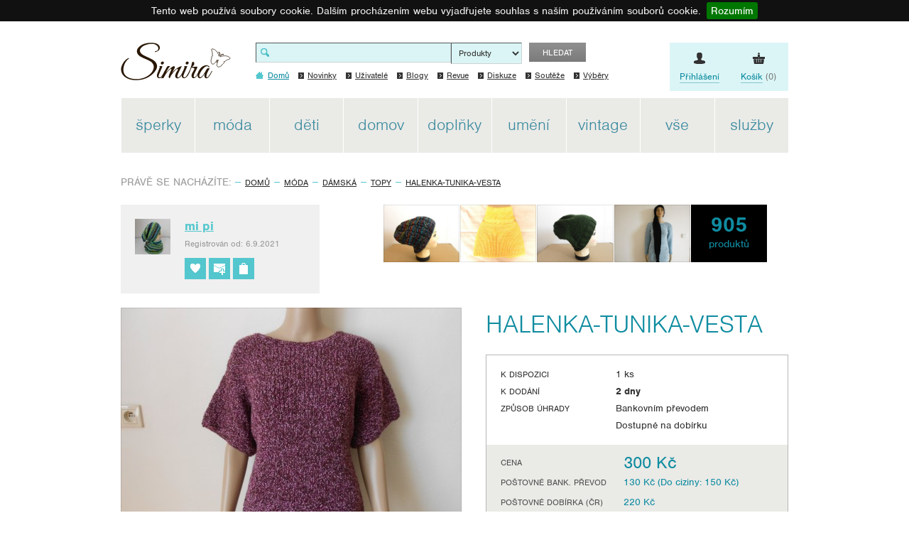

--- FILE ---
content_type: text/html; charset=UTF-8
request_url: https://www.simira.cz/topy/halenka-tunika-tunika-halenka-fialova-ruzova-hneda-akryl-melir-381283
body_size: 387707
content:
<!DOCTYPE html>

<html xmlns="http://www.w3.org/1999/xhtml" xmlns:og="http://ogp.me/ns#" xmlns:fb="http://www.facebook.com/2008/fbml" xml:lang="cs" lang="cs">
	<head>
		<meta http-equiv="content-language" content="cs">

		<!-- charset and title -->
		<meta http-equiv="content-type" content="text/html; charset=utf-8">
		<title>Simira - Halenka-tunika-vesta - mi pi</title>
		<!-- meta tags -->
		<meta content="IE=edge" http-equiv="X-UA-Compatible">
		<meta http-equiv="imagetoolbar" content="no">
		<meta name="description" content="">
		<meta name="keywords" content="">
		<meta name="robots" content="index,follow">
		<meta name="autosize" content="off">
		
		<!--fb stuff-->
        			<meta property="og:title" content="Halenka-tunika-vesta">
<meta property="og:description" content="Ručně pletená dámská halenka s krátkým rukávem. Lze použít samostatně, nebo jako vestu přes halenku. Jde o kombinaci hnědé, a dvou odstínů fialové příze, z nichž jedna je součková. Velikost M: délka 60cm, šířka 44cm, dole je halenka mírně rozšířená, nahoře je pružný vzor.
Zásilkovna na výdejní místo 98,- Kč bez dobírky, do zprávy k objednávce nutno napsat číslo výdejního místa. Na dobírku do Z-BOXU neposílám.
Rizika: při běžném používání nejsou výrobky nebezpečné, ale materiály jsou při přímém kontaktu s ohněm hořlavé. U knoflíků, jehel, špendlíků, cívek do šicího stroje a dalších drobných věcí hrozí spolknutí, ponožky můžou na hladkých plochách klouzat. Za užívání výrobku u dětí do 18 let a nesvéprávných osob za ně odpovídá zodpovědná osoba.
Na věci mnou vyrobené jde na přání přišít dřevěnou cedulku Hand made. Stačí poslat zprávu vnitřní poštou.">
<meta property="og:type" content="product">
<meta property="og:image" content="http://www.simira.cz/images/users/15921/products/381283/medium/645505d870a58.jpg">
<meta property="og:site_name" content="Simira">
<meta property="og:url" content="http://www.simira.cz/topy/halenka-tunika-tunika-halenka-fialova-ruzova-hneda-akryl-melir-381283">
        
        			<meta name="viewport" content="width=device-width,initial-scale=1">
        
        <!-- Typekit -->
        <!-- <script src="https://use.typekit.net/fqv1tsk.js"></script> -->
		<script src="https://use.typekit.net/emo6rfa.js"></script>
		<script>try{Typekit.load({ async: true });}catch(e){}</script>

		<!-- CSS -->
		<link rel="shortcut icon" href="/favicon.ico">
        <link href="/min/?f=/js/valums-file-uploader/client/fileuploader.css,/js/jcrop/css/jquery.Jcrop.css,/css/jquery-ui-1.8.16.custom.css,/css/jqModal.css,/css/jquery.qtip.min.css,/css/jquery.fancybox.css,/css/grid.css,/css/style.css,/css/media-queries.css&amp;v=5" media="screen,project,tv" rel="stylesheet" type="text/css" >
        <script src="/min/?f=/js/jquery/jquery-1.7.1.min.js,/js/jquery/jquery-ui-1.8.20.custom.min.js,/js/jquery/jquery.blockUI.js,/js/jquery/jqModal.js,/js/jquery/jquery.form-defaults.js,/js/jquery/jquery.cookiebar.js,/js/app.lib.min.js,/js/app.script.js,/js/validate.min.js,/js/ajax-library.js,/js/dialogs.js,/js/init-dialogs.js,/js/shops/library.js,/js/json2.js,/js/valums-file-uploader/client/fileuploader.js,/js/jcrop/js/jquery.Jcrop.min.js&amp;v=5"></script>
		<script>
	oldDataLayer = [{
		'CategoryName': 'none',
		'isRegistered': 'none',
		'UserType': 'none',
		'Price': 'none'
	}];
</script>

	<script>oldDataLayer.push({'isRegistered': 'No'});</script>

	<script>oldDataLayer.push({'UserType': 'Buyer'});</script>

<script>oldDataLayer.push({'CategoryName': ''});</script>

<script>
	</script>
		<script>
	dataLayer = [{
		'CategoryName': 'none',
		'isRegistered': 'none',
		'UserType': 'none',
		'Price': 'none'
	}];
</script>
<script>dataLayer.push({'isRegistered': 'No'});</script>
<script>dataLayer.push({'UserType': 'Buyer'});</script>
<script>dataLayer.push({'CategoryName': ''});</script>
		<script type="text/javascript">
	var _gaq = _gaq || [];
	_gaq.push(['_setAccount', 'UA-31048282-1']);
	_gaq.push(['_trackPageview']);
			
	(function() {
		var ga = document.createElement('script'); ga.type = 'text/javascript'; ga.async = true;
		<!--ga.src = ('https:' == document.location.protocol ? 'https://ssl' : 'http://www') + '.google-analytics.com/ga.js';-->
		ga.src = ('https:' == document.location.protocol ? 'https://' : 'http://') + 'stats.g.doubleclick.net/dc.js';
		var s = document.getElementsByTagName('script')[0]; s.parentNode.insertBefore(ga, s);
	})();
</script>
	</head>

	<body class="">
		<div class="main">
			<!-- Google Tag Manager -->
<noscript><iframe src="//www.googletagmanager.com/ns.html?id=GTM-NBBH"
height="0" width="0" style="display:none;visibility:hidden"></iframe></noscript>
<script>(function(w,d,s,l,i){w[l]=w[l]||[];w[l].push({'gtm.start':
new Date().getTime(),event:'gtm.js'});var f=d.getElementsByTagName(s)[0],
j=d.createElement(s),dl=l!='dataLayer'?'&l='+l:'';j.async=true;j.src=
'//www.googletagmanager.com/gtm.js?id='+i+dl;f.parentNode.insertBefore(j,f);
})(window,document,'script','oldDataLayer','GTM-NBBH');</script>

<noscript><iframe src="//www.googletagmanager.com/ns.html?id=GTM-NV62K6"
height="0" width="0" style="display:none;visibility:hidden"></iframe></noscript>
<script>(function(w,d,s,l,i){w[l]=w[l]||[];w[l].push({'gtm.start':
new Date().getTime(),event:'gtm.js'});var f=d.getElementsByTagName(s)[0],
j=d.createElement(s),dl=l!='dataLayer'?'&l='+l:'';j.async=true;j.src=
'//www.googletagmanager.com/gtm.js?id='+i+dl;f.parentNode.insertBefore(j,f);
})(window,document,'script','dataLayer','GTM-NV62K6');</script>
<!-- End Google Tag Manager -->
			<div id="fb-root"></div>
<script>(function(d, s, id) {
	var js, fjs = d.getElementsByTagName(s)[0];
	if (d.getElementById(id)) return;
	js = d.createElement(s); js.id = id;
	js.src = "//connect.facebook.net/cs_CZ/sdk.js#xfbml=1&version=v2.4";
	fjs.parentNode.insertBefore(js, fjs);
}(document, 'script', 'facebook-jssdk'));</script>
				<div class="advisor">
		<span class="hint-icon"><a href="/napoveda/01-o-simire" class="link" target="_blank">SIMIRádce</a></span>
		<a href="javascript:void(0);" class="close"></a>
		<a href="javascript:void(0);" class="hide"></a>
	</div>
			
<div class="header-wrapper">
	<div class="header">
		<div class="container">
			<div class="row">
				<div class="col-md-12">
					<a href="/" class="logo">Simira - design a řemeslo</a>
					<!-- full text search -->
<div class="search-form">
	<form method="POST" action="/vyhledavani" enctype="application/x-www-form-urlencoded">
		<input type="text" class="text" name="search">
		<select class="select" name="searchType">
			<option value="1">Produkty</option>
			<option value="2">Uživatele</option>
			<option value="3">Materiály</option>
		</select>
		<input type="submit" value="hledat" class="submit">
	</form>
</div>
					<!-- quick links -->
<div class="service-nav ib">
	<div class="check-this-out"></div>
	<!--<div class="item service">
		<div class="link">
			<a href="javascript:void(0);" class="text-link"><span class="underline">Služby</span></a>
			<div class="sub-nav">
				<p class="head">Služby</p>
				<div class="extra">
					<div class="item-list">
						<div class="item">
							<div class="img">
								<a href="/nabidky-a-poptavky"><img src="/img/icons/offers.png" alt="Poptávky a nabídky"></a>
							</div>
							<div class="text">
								<p class="subhead"><a href="/nabidky-a-poptavky">Poptávky a nabídky</a></p>
								<p>Nenašli jste na Simiře přesně to, co potřebujete? Zadejte si konkrétní poptávku.</p>
							</div>
						</div>
						<div class="item">
							<div class="img">
								<a href="/fotosluzby"><img src="/img/icons/photoservices.png" alt="Fotoslužby"></a>
							</div>
							<div class="text">
								<p class="subhead"><a href="/fotosluzby">Fotoslužby</a></p>
								<p>Vyberte si z desítky fotografů, kteří vám profesionálně nafotí vaše výrobky!</p>
							</div>
						</div>
						<div class="item">
							<div class="img">
								<a href="javascript:void(0);"><img src="/img/icons/materials.png" alt="Materiály"></a>
							</div>
							<div class="text">
								<p class="subhead"><a href="/materialy">Materiály</a></p>
								<p>Zde si můžete zakoupit nebo nabídnout k prodeji materiál a komponenty potřebné pro tvorbu.</p>
							</div>
						</div>
						<div class="item last">
							<div class="img">
								<a href="javascript:void(0);"><img src="/img/icons/courses.png" alt="Kurzy"></a>
							</div>
							<div class="text">
								<p class="subhead"><a href="/kurzy">Kurzy</a></p>
								<p>Chcete se zdokonalit ve svém umění? Vyberte si z nabídky odborných kurzů.</p>
							</div>
						</div>
					</div>
				</div>
			</div>
		</div>
	</div>-->
		<div class="item login">
		<div class="link">
			<a href="/login" class="text-link"><span class="underline">Přihlášení</span></a>
			<div class="sub-nav">
				<div class="login-block">
					<p class="head">Přihlášení</p>
					<form class="std form-login" id="login-form" action="/login" method="post" enctype="application/x-www-form-urlencoded">
						<div class="cell-set">
							<div class="cell">
								<label for="login-input">Uživatelské jméno</label>
								<input id="login-input" class="text" type="text" name="login">
							</div>
							<div class="cell">
								<label for="login-password">Heslo</label>
								<input id="login-password" class="text" type="password" name="password">
							</div>
							<div class="cell clearfix">
								<input type="submit" class="btn" value="Přihlásit se">
							</div>
						</div>
						<p class="note">Zapomněli jste heslo?<br><a href="javascript:void(0)" target="_self" id="reset-password">Nechte si zaslat nové na Váš email</a></p>
						<input type="hidden" name="redirect_after_login" value="/topy/halenka-tunika-tunika-halenka-fialova-ruzova-hneda-akryl-melir-381283">
					</form>
				</div>
				<div class="new-user-block">
					<p class="head">Nový uživatel</p>
					<a href="/registrace" class="btn">Zaregistrujte se</a>
					<p class="note"><a href="/pravidla-uzivani">Pravidla užívání</a></p>
				</div>
			</div>
		</div>
	</div>
		<div class="item cart last">
		<div class="link">
			<span class="nowrap"><a href="/kosik" class="text-link"><span class="underline">Košík</span> (0)</a></span>
			<div class="sub-nav">
				<p class="head">Nákupní košík</p>
								<p class="counter">Zatím nemáte v košíku žádné zboží</p>
								<a href="/kosik" class="btn">Vstoupit do košíku</a>
			</div>
		</div>
	</div>
</div>
					<!-- main menu -->
<div class="main-nav">
	<ul>
		<li class="home active"><a href="/"><span class="text">Domů</span></a></li>
		<li><a href="/novinky">Novinky</a></li>
		<li><a href="/uzivatele">Uživatelé</a></li>
		<li><a href="/blogy">Blogy</a></li>
		<li><a href="/s-revue">Revue</a></li>
		<li><a href="/diskuze">Diskuze</a></li>
		<li><a href="/souteze">Soutěže</a></li>
		<li><a href="/vybery">Výběry</a></li>
	</ul>
</div>
					<!-- system category menu -->
<div class="category-nav">
	<ul class="ib">
                        		<li class="first">
			<a href="/sperky"><span>Šperky</span></a>
            
				<!--TODO: do this properly when css allows it-->
            				<ul class="sub-nav">
                    
                    				<li>
					<a href="/sperky/nausnice">Náušnice</a>
                    				</li>
                    				<li>
					<a href="/sperky/nahrdelniky">Náhrdelníky</a>
                    				</li>
                    				<li>
					<a href="/sperky/p-iv-sky">Přívěsky</a>
                    				</li>
                    				<li>
					<a href="/sperky/naramky">Náramky</a>
                    				</li>
                    				<li>
					<a href="/sperky/prsteny">Prsteny</a>
                    				</li>
                    				<li>
					<a href="/sperky/kompletni-sady">Kompletní sady</a>
                    				</li>
                    				<li>
					<a href="/sperky/sperky-pro-muze">Šperky pro muže</a>
                    				</li>
                    				<li>
					<a href="/sperky/broze-placky-spendliky">Brože, placky, špendlíky</a>
                    				</li>
                    				<li>
					<a href="/sperky/vlasove-dopl-ky">Vlasové doplňky</a>
                    				</li>
                    				<li>
					<a href="/sperky/p-iv-sky-na-kli-e">Přívěsky na klíče</a>
                    				</li>
                    				<li>
					<a href="/sperky/r-zence">Růžence</a>
                    				</li>
                    				<li>
					<a href="/sperky/sperkovnice">Šperkovnice</a>
                    				</li>
                    				<li>
					<a href="/sperky/ostatni-sperky">Ostatní šperky</a>
                    				</li>
                    			</ul>
                    		</li>
                    		<li class="second">
			<a href="/moda"><span>Móda</span></a>
            
				<!--TODO: do this properly when css allows it-->
            				<ul class="sub-nav second-level">
                    
                    				<li>
					<a href="/moda/damska">Dámská</a>
                    						<ul class="sub-nav">
                            							<li><a href="/moda/damska/topy">Topy</a></li>
                            							<li><a href="/moda/damska/mikiny">Mikiny</a></li>
                            							<li><a href="/moda/damska/svetry">Svetry</a></li>
                            							<li><a href="/moda/damska/saty">Šaty</a></li>
                            							<li><a href="/moda/damska/sukn">Sukně</a></li>
                            							<li><a href="/moda/damska/kalhoty-kra-asy">Kalhoty, kraťasy</a></li>
                            							<li><a href="/moda/damska/kabaty-bundy">Kabáty, bundy</a></li>
                            							<li><a href="/moda/damska/svatebni">Svatební</a></li>
                            							<li><a href="/moda/damska/t-hotenske">Těhotenské</a></li>
                            							<li><a href="/moda/damska/boty">Boty</a></li>
                            							<li><a href="/moda/damska/spole-enske-saty">Společenské šaty</a></li>
                            							<li><a href="/moda/damska/kostymy">Kostýmy</a></li>
                            							<li><a href="/moda/damska/pradlo-plavky">Prádlo, plavky</a></li>
                            							<li><a href="/moda/damska/sport">Sport</a></li>
                            						</ul>
                    				</li>
                    				<li>
					<a href="/moda/panska">Pánská</a>
                    						<ul class="sub-nav">
                            							<li><a href="/moda/panska/tri-ka-a-trika">Trička a trika</a></li>
                            							<li><a href="/moda/panska/mikiny-a-svetry">Mikiny a svetry</a></li>
                            							<li><a href="/moda/panska/kra-asy-kalhoty">Kraťasy, kalhoty</a></li>
                            							<li><a href="/moda/panska/bundy-kabaty">Bundy, kabáty</a></li>
                            							<li><a href="/moda/panska/modni-dopl-ky">Módní doplňky</a></li>
                            							<li><a href="/moda/panska/sportovni">Sportovní</a></li>
                            							<li><a href="/moda/panska/boty">Boty</a></li>
                            							<li><a href="/moda/panska/kostymy">Kostýmy</a></li>
                            						</ul>
                    				</li>
                    			</ul>
                    		</li>
                    		<li class="third">
			<a href="/d-ti"><span>Děti</span></a>
            
				<!--TODO: do this properly when css allows it-->
            				<ul class="sub-nav">
                    
                    				<li>
					<a href="/d-ti/hra-ky-didakticke-pom-cky">Hračky, didaktické pomůcky</a>
                    				</li>
                    				<li>
					<a href="/d-ti/dekorace-pokoji-k">Dekorace pokojíčků</a>
                    				</li>
                    				<li>
					<a href="/d-ti/tri-ka-svetry-mikiny">Trička, svetry, mikiny</a>
                    				</li>
                    				<li>
					<a href="/d-ti/kalhoty-sukn-kra-asy">Kalhoty, sukně, kraťasy</a>
                    				</li>
                    				<li>
					<a href="/d-ti/saty">Šaty</a>
                    				</li>
                    				<li>
					<a href="/d-ti/body">Body </a>
                    				</li>
                    				<li>
					<a href="/d-ti/kojenecke-soupravy">Kojenecké soupravy</a>
                    				</li>
                    				<li>
					<a href="/d-ti/epice-rukavice-nakr-niky">Čepice, rukavice, nákrčníky</a>
                    				</li>
                    				<li>
					<a href="/d-ti/boty-a-capa-ky">Boty a capáčky</a>
                    				</li>
                    				<li>
					<a href="/d-ti/ponozky">Ponožky</a>
                    				</li>
                    				<li>
					<a href="/d-ti/zast-rky">Zástěrky</a>
                    				</li>
                    				<li>
					<a href="/d-ti/masky-p-evleky">Masky, převleky</a>
                    				</li>
                    				<li>
					<a href="/d-ti/ostatni-pro-d-ti">Ostatní pro děti</a>
                    				</li>
                    			</ul>
                    		</li>
                    		<li class="fourth">
			<a href="/domov"><span>Domov</span></a>
            
				<!--TODO: do this properly when css allows it-->
            				<ul class="sub-nav">
                    
                    				<li>
					<a href="/domov/dekorativni-p-edm-ty">Dekorativní předměty</a>
                    				</li>
                    				<li>
					<a href="/domov/macrame-dekorace">Macramé dekorace</a>
                    				</li>
                    				<li>
					<a href="/domov/ha-kovane-dekorace-a-bytove-dopl-ky">Háčkované dekorace a bytové doplňky</a>
                    				</li>
                    				<li>
					<a href="/domov/kosiky-a-pletene-dekorace">Košíky a pletené dekorace</a>
                    				</li>
                    				<li>
					<a href="/domov/dratovani">Drátování</a>
                    				</li>
                    				<li>
					<a href="/domov/svi-ky-a-mydla">Svíčky a mýdla</a>
                    				</li>
                    				<li>
					<a href="/domov/hodiny">Hodiny</a>
                    				</li>
                    				<li>
					<a href="/domov/sklo">Sklo</a>
                    				</li>
                    				<li>
					<a href="/domov/keramika">Keramika</a>
                    				</li>
                    				<li>
					<a href="/domov/kovane-vyrobky">Kované výrobky</a>
                    				</li>
                    				<li>
					<a href="/domov/floristika">Floristika</a>
                    				</li>
                    				<li>
					<a href="/domov/bytovy-textil">Bytový textil</a>
                    				</li>
                    				<li>
					<a href="/domov/pohlazeni-pro-t-lo-i-dusi">Pohlazení pro tělo i duši</a>
                    				</li>
                    				<li>
					<a href="/domov/nadobi">Nádobí</a>
                    				</li>
                    				<li>
					<a href="/domov/dia-e-kalenda-e-zapisniky">Diáře, kalendáře, zápisníky</a>
                    				</li>
                    				<li>
					<a href="/domov/p-ani">Přání</a>
                    				</li>
                    				<li>
					<a href="/domov/obaly-na-knihy-a-zalozky">Obaly na knihy a záložky</a>
                    				</li>
                    				<li>
					<a href="/domov/svatky-svatba">Svátky / Svatba</a>
                    				</li>
                    				<li>
					<a href="/domov/nabytek">Nábytek</a>
                    				</li>
                    				<li>
					<a href="/domov/sv-tla-lampy">Světla, lampy</a>
                    				</li>
                    				<li>
					<a href="/domov/volny-as">Volný čas</a>
                    				</li>
                    				<li>
					<a href="/domov/domaci-mazli-ci">Domácí mazlíčci</a>
                    				</li>
                    				<li>
					<a href="/domov/miniatury">Miniatury</a>
                    				</li>
                    				<li>
					<a href="/domov/ostatni-domov">Ostatní domov</a>
                    				</li>
                    			</ul>
                    		</li>
                    		<li class="fifth">
			<a href="/dopl-ky"><span>Doplňky</span></a>
            
				<!--TODO: do this properly when css allows it-->
            				<ul class="sub-nav">
                    
                    				<li>
					<a href="/dopl-ky/kabelky">Kabelky</a>
                    				</li>
                    				<li>
					<a href="/dopl-ky/pen-zenky">Peněženky</a>
                    				</li>
                    				<li>
					<a href="/dopl-ky/tasky-batohy-pouzdra">Tašky, batohy, pouzdra</a>
                    				</li>
                    				<li>
					<a href="/dopl-ky/pokryvky-hlavy-a-rukavice">Pokrývky hlavy a rukavice</a>
                    				</li>
                    				<li>
					<a href="/dopl-ky/saly-satky-pledy">Šály, šátky, plédy</a>
                    				</li>
                    				<li>
					<a href="/dopl-ky/ponozky-pun-ochy">Ponožky, punčochy</a>
                    				</li>
                    				<li>
					<a href="/dopl-ky/opasky">Opasky</a>
                    				</li>
                    				<li>
					<a href="/dopl-ky/dopl-ky-pro-domaci-mazli-ky">Doplňky pro domácí mazlíčky</a>
                    				</li>
                    				<li>
					<a href="/dopl-ky/ostatni-dopl-ky">Ostatní doplňky</a>
                    				</li>
                    			</ul>
                    		</li>
                    		<li class="sixth">
			<a href="/um-ni"><span>Umění</span></a>
            
				<!--TODO: do this properly when css allows it-->
            				<ul class="sub-nav">
                    
                    				<li>
					<a href="/um-ni/keramicke-sosky-a-plastiky">Keramické sošky a plastiky</a>
                    				</li>
                    				<li>
					<a href="/um-ni/d-ev-ne-plastiky-sochy-loutky-reliefy">Dřevěné plastiky, sochy, loutky, reliéfy</a>
                    				</li>
                    				<li>
					<a href="/um-ni/kamenne-sochy-a-sochy-z-piskovce">Kamenné sochy a sochy z pískovce</a>
                    				</li>
                    				<li>
					<a href="/um-ni/kovane-plastiky-a-kovove-sochy">Kované plastiky a kovové sochy</a>
                    				</li>
                    				<li>
					<a href="/um-ni/brousene-a-ryte-sklo-tiffany">Broušené a ryté sklo, tiffany</a>
                    				</li>
                    				<li>
					<a href="/um-ni/plakaty-tisky-grafika-kolaze">Plakáty, tisky, grafika, koláže</a>
                    				</li>
                    				<li>
					<a href="/um-ni/obrazy-malby">Obrazy - malby</a>
                    				</li>
                    				<li>
					<a href="/um-ni/obrazy-kresby">Obrazy - kresby</a>
                    				</li>
                    				<li>
					<a href="/um-ni/naivni-um-ni">Naivní umění</a>
                    				</li>
                    				<li>
					<a href="/um-ni/autorska-fotografie">Autorská fotografie</a>
                    				</li>
                    				<li>
					<a href="/um-ni/sb-ratelske-hra-ky">Sběratelské hračky</a>
                    				</li>
                    				<li>
					<a href="/um-ni/mozaiky">Mozaiky</a>
                    				</li>
                    				<li>
					<a href="/um-ni/knihy-a-audio">Knihy a audio</a>
                    				</li>
                    				<li>
					<a href="/um-ni/ostatni-um-ni">Ostatní umění</a>
                    				</li>
                    			</ul>
                    		</li>
                    		<li class="seventh">
			<a href="/vintage"><span>Vintage</span></a>
            
				<!--TODO: do this properly when css allows it-->
            				<ul class="sub-nav">
                    
                    				<li>
					<a href="/vintage/vintage-sperky">vintage šperky</a>
                    				</li>
                    				<li>
					<a href="/vintage/vintage-domov">vintage domov</a>
                    				</li>
                    				<li>
					<a href="/vintage/vintage-um-ni">vintage umění</a>
                    				</li>
                    				<li>
					<a href="/vintage/vintage-moda">vintage móda</a>
                    				</li>
                    				<li>
					<a href="/vintage/repliky">repliky</a>
                    				</li>
                    				<li>
					<a href="/vintage/vintage-ostatni">vintage ostatní</a>
                    				</li>
                    			</ul>
                    		</li>
                    		<li class="last"><a href="/cely-sortiment"><span>Vše</span></a></li>

		<!-- quick links -->
		<li class="service-link">
			<a href="javascript:void(0);" class="text-link">
				<span class="underline">služby</span>
			</a>
			<div class="sub-nav services-nav">
				<p class="head">Služby</p>
				<div class="extra">
					<div class="item-list">
						<div class="item">
							<div class="img">
								<a href="/nabidky-a-poptavky"><img src="/img/icons/offers.png" alt="Poptávky a nabídky"></a>
							</div>
							<div class="text">
								<p class="subhead"><a href="/nabidky-a-poptavky">Poptávky a nabídky</a></p>
								<p>Nenašli jste na Simiře přesně to, co potřebujete? Zadejte si konkrétní poptávku.</p>
							</div>
						</div>
						<div class="item">
							<div class="img">
								<a href="/fotosluzby"><img src="/img/icons/photoservices.png" alt="Fotoslužby"></a>
							</div>
							<div class="text">
								<p class="subhead"><a href="/fotosluzby">Fotoslužby</a></p>
								<p>Vyberte si z desítky fotografů, kteří vám profesionálně nafotí vaše výrobky!</p>
							</div>
						</div>
						<div class="item">
							<div class="img">
								<a href="javascript:void(0);"><img src="/img/icons/materials.png" alt="Materiály"></a>
							</div>
							<div class="text">
								<p class="subhead"><a href="/materialy">Materiály</a></p>
								<p>Zde si můžete zakoupit nebo nabídnout k prodeji materiál a komponenty potřebné pro tvorbu.</p>
							</div>
						</div>
						<div class="item last">
							<div class="img">
								<a href="javascript:void(0);"><img src="/img/icons/courses.png" alt="Kurzy"></a>
							</div>
							<div class="text">
								<p class="subhead"><a href="/kurzy">Kurzy</a></p>
								<p>Chcete se zdokonalit ve svém umění? Vyberte si z nabídky odborných kurzů.</p>
							</div>
						</div>
					</div>
				</div>
			</div>
		</li>
	</ul>
</div>
					<div class="mobile-links">
						<div class="service-nav ib">
														<div class="item login">
								<div class="link">
									<a href="/login" class="text-link">
										<span class="underline">Přihlášení</span>
									</a>
								</div>
							</div>
														<div class="item cart last">
								<div class="link">
									<span class="nowrap">
										<a href="/kosik" class="text-link"><span class="underline">Košík</span> (0)</a>
									</span>
								</div>
							</div>
						</div>

						<a href="#mobile-nav" class="nav-btn" id="nav-btn" title="Navigace">
							<span class="lines">
								<span class="line-1"></span>
								<span class="line-2"></span>
								<span class="line-3"></span>
							</span>
						</a>
					</div>

											<div class="adsense">
							<div class="ad-item">
								<script async src="//pagead2.googlesyndication.com/pagead/js/adsbygoogle.js"></script>
									<ins class="adsbygoogle"
									     style="display:inline-block;width:160px;height:600px"
									     data-ad-client="ca-pub-9370138216587378"
									     data-ad-slot="2523635045"></ins>
									<script>
									(adsbygoogle = window.adsbygoogle || []).push({});
								</script>
															</div>
							<div class="ad-item">
								<script async src="//pagead2.googlesyndication.com/pagead/js/adsbygoogle.js"></script>
									<ins class="adsbygoogle"
									     style="display:inline-block;width:160px;height:600px"
									     data-ad-client="ca-pub-9370138216587378"
									     data-ad-slot="9907301041"></ins>
									<script>
									(adsbygoogle = window.adsbygoogle || []).push({});
								</script>
							</div>
							<div class="ad-item">
								<script async src="//pagead2.googlesyndication.com/pagead/js/adsbygoogle.js"></script>
									<ins class="adsbygoogle"
									     style="display:inline-block;width:160px;height:600px"
									     data-ad-client="ca-pub-9370138216587378"
									     data-ad-slot="5337500645"></ins>
									<script>
									(adsbygoogle = window.adsbygoogle || []).push({});
								</script>
							</div>
						</div>
									</div>
			</div>
		</div>
	</div>
</div>
			<div class="content">
				<div class="container">
					<div class="row">
						<div class="col-md-12">
                                                        								<!-- breadcrumbs -->
<div class="breadcrumb-nav">
	<p><span class="label">Právě se nacházíte:</span>
	<a href="/">Domů</a><a href="/moda">Móda</a><a href="/moda/damska">Dámská</a><a href="/moda/damska/topy">Topy</a><a class="active" href="/topy/halenka-tunika-tunika-halenka-fialova-ruzova-hneda-akryl-melir-381283">Halenka-tunika-vesta</a></div>
                            
                                                                                    
                                                                                                                    							
<!--fb stuff-->

	<div id="dialog-contact-seller-product" title="Kontaktujte prodejce">
	<form id="newContactSellerProductForm" name="newContactSellerProductForm" class="std" action="/odeslat-zpravu-prodejci" method="POST" enctype="application/x-www-form-urlencoded">
		<p><strong>Povinné údaje jsou označené hvězdičkou</strong></p>
		<p>Potřebujete-li znát detaily o vybraném zboží, zeptejte se svého prodejce. Chcete-li produkt rovnou koupit, vložte ho do košíku.</p>
		<div class="text-set">
			<p class="text half ordinary">
				<label for="firstName">Jméno:</label>
				<input type="text" class="text" id="firstName" name="firstName">
			</p>
			<p class="text half ordinary">
				<label for="lastName">Příjmení:</label>
				<input type="text" class="text" id="lastName" name="lastName">
			</p>
			<p class="text half ordinary">
				<label for="email">E-mail:<sup>*</sup></label>
				<input type="text" class="text" id="email" name="email">
			</p>
			<p class="text half ordinary">
				<label for="phone">Telefon:</label>
				<input type="text" class="text" id="phone" name="phone">
			</p>
		</div>
		<p class="textarea ordinary">
			<label for="message">Zpráva:<sup>*</sup></label>
			<textarea class="textarea" id="message" name="message"></textarea>
		</p>
		<p class="text">
			<div id="g-recaptcha-2"></div>
		</p>
		<div class="input-set">
			<a href="javascript:void(0);" onclick="$('#dialog-contact-seller-product').dialog('close');" class="btn-generic">Storno</a>
			<input type="submit" class="btn-special" name="submit" value="Odeslat">
		</div>
		<input type="hidden" name="productBacklink" id="productBacklink" value="/topy/halenka-tunika-tunika-halenka-fialova-ruzova-hneda-akryl-melir-381283">
		<input type="hidden" name="productId" id="productId" value="381283">
		<input type="hidden" name="sellerId" id="sellerId" value="15921">
	</form>
</div>



<div class="user-box clearfix">
		<script type="text/javascript">
	var onloadCallback = function() {
		grecaptcha.render('g-recaptcha-1', {
			'sitekey' : '6LcCHZkjAAAAAC1N2_uRcJtKUFbNjUQqCz0xars1'
		});
		grecaptcha.render('g-recaptcha-2', {
			'sitekey' : '6LcCHZkjAAAAAC1N2_uRcJtKUFbNjUQqCz0xars1'
		});
	};
</script>

<script src="https://www.google.com/recaptcha/api.js?onload=onloadCallback&render=explicit"></script>
<div id="dialog-contact-seller" title="Kontaktujte prodejce">
	<form id="newContactSellerForm" name="newContactSellerForm" class="std" action="/odeslat-zpravu-prodejci" method="POST" enctype="application/x-www-form-urlencoded">
		<p><strong>Povinné údaje jsou označené hvězdičkou</strong></p>
		<div class="text-set">
			<p class="text half ordinary">
				<label for="firstName">Jméno:</label>
				<input type="text" class="text" id="firstName" name="firstName">
			</p>
			<p class="text half ordinary">
				<label for="lastName">Příjmení:</label>
				<input type="text" class="text" id="lastName" name="lastName">
			</p>
			<p class="text half ordinary">
				<label for="email">E-mail:<sup>*</sup></label>
				<input type="text" class="text" id="email" name="email">
			</p>
			<p class="text half ordinary">
				<label for="phone">Telefon:</label>
				<input type="text" class="text" id="phone" name="phone">
			</p>
		</div>
		<p class="textarea ordinary">
			<label for="message">Zpráva:<sup>*</sup></label>
			<textarea class="textarea" id="message" name="message"></textarea>
		</p>
		<p class="text">
			<div id="g-recaptcha-1"></div>
		</p>
		<div class="input-set">
			<a href="javascript:void(0);" class="btn-generic" onclick="$('#dialog-contact-seller').dialog('close');">Storno</a>
			<input type="submit" class="btn-special" name="submit" value="Odeslat">
		</div>
		<input type="hidden" name="productBacklink" id="productBacklink" value="/topy/halenka-tunika-tunika-halenka-fialova-ruzova-hneda-akryl-melir-381283">
					<input type="hidden" name="sellerId" id="sellerId" value="15921">
			</form>
</div>


<div class="saler-infobox">
	<div class="img">
					<img src="/images/users/15921/thumbs/6135ceffd6b83.jpg" alt="" width="50" height="50">
			</div>
	<div class="text">
		<div class="user-info">
			<p class="name"><a href="/mi-pi">mi pi</a></p>
			<!--<p class="place"></p>-->
			<p class="since">Registrován od: 6.9.2021</p>
		</div>

		<div class="meta-nav">
			<ul>
				<li class="love" id="favourite-user" data-id="15921"><a href="javascript:void(0);" title="Přidat do oblíbených"></a></li>
				<li class="add" id="new-mail-message-user" data-readonly="1" data-for="mi pi"><a href="javascript:void(0);" title="Poslat zprávu"></a></li>
								<li class="gift"><a href="/mi-pi/obchod" title="Obchod prodejce"></a></li>
							</ul>
		</div>
	</div>
</div>


		<div class="another-products alt">
		<div class="sudo-slider item-list thumbnails mini empty">
			<ul class="ib">
																		<li>
						<a href="/pokryvky-hlavy-a-rukavice/velka-epice-uni-s-merinem-epice-erna-seda-akryl-khaki-merino-407088">
							<img src="/images/users/15921/products/407088/normal/694455a1576e6.jpg" src="/img/bg.png" alt="Halenka-tunika-vesta"/>
																											</a>
					</li>
														<li>
						<a href="/epice-rukavice-nakr-niky/kojenecky-pleteny-nakr-nik-bila-zluta-akryl-nakr-nik-kojenec-407086">
							<img src="/images/users/15921/products/407086/normal/6943fe179da5a.jpg" src="/img/bg.png" alt="Halenka-tunika-vesta"/>
																											</a>
					</li>
														<li>
						<a href="/pokryvky-hlavy-a-rukavice/v-tsi-epice-s-vlnou-uni-zelena-epice-akryl-khaki-vlna-407056">
							<img src="/images/users/15921/products/407056/normal/694044cd1035c.jpg" src="/img/bg.png" alt="Halenka-tunika-vesta"/>
																											</a>
					</li>
														<li>
						<a href="/pokryvky-hlavy-a-rukavice/maxi-dlouha-epice-2v1-s-vlnou-epice-erna-maxi-akryl-vlna-407038">
							<img src="/images/users/15921/products/407038/normal/693d5268adfff.jpg" src="/img/bg.png" alt="Halenka-tunika-vesta"/>
																											</a>
					</li>
													<li>
					<a href="/mi-pi/obchod">
						<span class="text">
							<span class="num">905</span>produktů						</span>
					</a>
				</li>
			</ul>
			<span id="controls"></span>
		</div>
	</div>
</div>

<div class="col2-alt-set">
	<div class="col-1">
		<div class="product-image">
									<div class="main-image" id="product_showroom">
					<img id="product_image" src="/images/users/15921/products/381283/big/645505d870a58.jpg" alt="Halenka-tunika-vesta tunika halenka fialová růžová hnědá akryl melír " title="Halenka-tunika-vesta tunika halenka fialová růžová hnědá akryl melír ">

															</div>
			<div class="product-image-thumbs">
				<ul class="ib">
															<li>
						<a href="" id="reload_image_1">
							<img src="/images/users/15921/products/381283/mini/645505d870a58.jpg" alt="Halenka-tunika-vesta">
						</a>
					</li>
										<li>
						<a href="" id="reload_image_2">
							<img src="/images/users/15921/products/381283/mini/645505d897741.jpg" alt="Halenka-tunika-vesta">
						</a>
					</li>
									</ul>
			</div>
		</div>
		<div class="fan-box">
			<div class="clearfix">
				<div class="actions">
					<ul class="clearfix">
						<li id="favourite-product" data-id="381283">
							<a href="javascript:void(0);" class="btn-generic">
								<span class="favorite">Do oblíbených</span>
							</a>
						</li>
												<li id="nominate" data-id="381283">
							<a href="javascript:void(0);" class="btn-generic">
								<span class="nominate">Přidat do výběru</span>
							</a>
						</li>
												<li id="new-mail-message-contact-seller" data-readonly="1" data-for="mi pi" data-subject="Dotaz na zboží - Halenka-tunika-vesta">
							<a href="javascript:void(0);" class="btn-generic">Dotaz na zboží</a>
						</li>
											</ul>
						<p>
						Toto zboží na Simiru nepatří? <a href="javascript:void(0);" id="new-mail-message-product" data-product-report="381283" data-readonly="1" data-for="administrator" data-subject="Nahlášení závadného zboží - Halenka-tunika-vesta (ID:381283)">Nahlásit</a>
						<span class="hint short"><a href="javascript:void(0);" title="&lt;p&gt;Domníváte se, že toto zboží na Simiru nepatří? Neodpovídá kvalitou zpracování či spadá svojí povahou do zboží, které je zakázáno prodávat na Simiře? Nahlaste to prosím adminovi zde.&lt;/p&gt;"></a></span>
					</p>
				</div>

				<div class="social">
					<div class="fb-share-button" data-href="/topy/halenka-tunika-tunika-halenka-fialova-ruzova-hneda-akryl-melir-381283" data-type="button" style="margin-bottom: 10px;"></div>

					<!-- AddThis Button BEGIN -->
					<div class="addthis_toolbox addthis_default_style ">
						<!--<a class="addthis_button_facebook_like" fb:like:layout="button_count" fb:like:action="recommend"></a><br>-->
						<a class="addthis_button_tweet"></a><br>
						<a class="addthis_button_google_plusone" g:plusone:size="medium"></a>
					</div>
					<script type="text/javascript" src="https://s7.addthis.com/js/250/addthis_widget.js#pubid=xa-4f885d15701e6458"></script>
					<!-- AddThis Button END -->

					<!-- Pinterest -->
					<script type="text/javascript" async defer src="//assets.pinterest.com/js/pinit.js"></script>
					<a href="https://www.pinterest.com/pin/create/button/">
					    <img src="//assets.pinterest.com/images/pidgets/pinit_fg_en_rect_gray_20.png" />
					</a>
				</div>
			</div>
		</div>
		<div class="tabs tabs-std">
			<div class="tab-nav tab-nav-std">
				<ul class="ib">
					<li><a href="#popis">Popis</a></li>
					<li><a href="#vlastnosti" rel="2">Vlastnosti</a></li>
					<li><a href="#komentare" rel="3">Komentáře</a></li>
				</ul>
			</div>
			<div class="tab-content tab-content-std">
				<div class="tab" id="popis">
					<div class="description">
						<p>Ručně pletená dámská halenka s krátkým rukávem. Lze použít samostatně, nebo jako vestu přes halenku. Jde o kombinaci hnědé, a dvou odstínů fialové příze, z nichž jedna je součková. Velikost M: délka 60cm, šířka 44cm, dole je halenka mírně rozšířená, nahoře je pružný vzor.<br/>Zásilkovna na výdejní místo 98,- Kč bez dobírky, do zprávy k objednávce nutno napsat číslo výdejního místa. Na dobírku do Z-BOXU neposílám.<br/>Rizika: při běžném používání nejsou výrobky nebezpečné, ale materiály jsou při přímém kontaktu s ohněm hořlavé. U knoflíků, jehel, špendlíků, cívek do šicího stroje a dalších drobných věcí hrozí spolknutí, ponožky můžou na hladkých plochách klouzat. Za užívání výrobku u dětí do 18 let a nesvéprávných osob za ně odpovídá zodpovědná osoba.<br/>Na věci mnou vyrobené jde na přání přišít dřevěnou cedulku Hand made. Stačí poslat zprávu vnitřní poštou.</p>
					</div>
				</div>

				<div class="tab" id="vlastnosti">
					<div class="attributes">
						<table class="attr">
														<tr>
																								<td class="title">Kategorie</td>
								<td>
																													<a href="/moda">Móda</a>
																					<span> &rarr; </span>
																						<a href="/moda/damska">Dámská</a>
																									<span> &rarr; </span>
																									<a href="/moda/damska/topy">Topy</a>
																																							</td>
							</tr>
																					<tr>
								<td class="title">Barva</td>
								<td>fialová</td>
							</tr>
																					<tr>
								<td class="title">Materiál</td>
								<td>akryl</td>
							</tr>
																					<tr>
								<td class="title">Řemeslo</td>
								<td>ruční pletení</td>
							</tr>
																												<tr>
								<td class="title">Štítky</td>
								<td>
									<ul class="tags">
																					<li><a href="/cely-sortiment#tag=30039"><span>tunika</span></a></li>
																					<li><a href="/cely-sortiment#tag=30068"><span>halenka</span></a></li>
																					<li><a href="/cely-sortiment#tag=30293"><span>fialová</span></a></li>
																					<li><a href="/cely-sortiment#tag=30313"><span>růžová</span></a></li>
																					<li><a href="/cely-sortiment#tag=31279"><span>hnědá</span></a></li>
																					<li><a href="/cely-sortiment#tag=33995"><span>akryl</span></a></li>
																					<li><a href="/cely-sortiment#tag=41875"><span>melír</span></a></li>
																			</ul>
								</td>
							</tr>
														<tr>
								<td class="title">Kategorie prodejce</td>
																<td>
									<a href="/mi-pi/obchod#shopCategory=25608">svetry, halenky, topy</a>
																	</td>
															</tr>
							<tr>
								<td class="title">ID produktu</td>
								<td>381283</td>
							</tr>
							<tr>
								<td class="title">Vloženo</td>
								<td>5.5.2023</td>
							</tr>
							<tr>
								<td class="title">Počet zobrazení</td>
								<td>1408</td>
							</tr>
						</table>
					</div>
				</div>

				<div class="tab" id="komentare">
					<div id="comment-list" class="comments">
					</div>
					<script type="text/javascript">
						$(document).ready(function() {
							myAjaxLoad('/comment-list-ajax/product_comments/381283/1', '#comment-list');
						});
					</script>
				</div>
			</div>
		</div>
				<script type="text/javascript">
		$(document).ready(function() {
			//init fancybox
			$("#product_showroom").live('click', function() {
				$.fancybox.open([{"href":"\/images\/users\/15921\/products\/381283\/template\/645505d870a58.jpg"},{"href":"\/images\/users\/15921\/products\/381283\/template\/645505d897741.jpg"}]);
			});
			titleImageHeight = $('#product_image').height();
										$("#reload_image_1").live("click", function() {
					$("#product_showroom").fadeTo(100, 0, function() {
						var img = $('<img width="480"/>').load(function() { //clime: load before src to work under ie8
							$("#product_showroom").html(img); //clime: append changed to html
							if (Math.abs(titleImageHeight - img.height()) < 3)
								img.height(titleImageHeight); //clime: not to make tiny jumps
																					
							var duration = 100;
							if (Math.abs($("#product_showroom").height() - img.height()) > duration) {
								duration = Math.abs($("#product_showroom").height() - img.height());
							}
							$("#product_showroom").animate({height: img.height()}, duration);
							$("#product_showroom").fadeTo(200, 1);
						}).attr("src", "/images/users/15921/products/381283/big/645505d870a58.jpg?"+new Date()); //clime: not to show always the same image after it has been cached
					});
										$("#product_showroom").live('click', function() {
						$.fancybox.open([{"href":"\/images\/users\/15921\/products\/381283\/template\/645505d870a58.jpg"},{"href":"\/images\/users\/15921\/products\/381283\/template\/645505d897741.jpg"}]);
					});
					return false;
				});
							$("#reload_image_2").live("click", function() {
					$("#product_showroom").fadeTo(100, 0, function() {
						var img = $('<img width="480"/>').load(function() { //clime: load before src to work under ie8
							$("#product_showroom").html(img); //clime: append changed to html
							if (Math.abs(titleImageHeight - img.height()) < 3)
								img.height(titleImageHeight); //clime: not to make tiny jumps
																					
							var duration = 100;
							if (Math.abs($("#product_showroom").height() - img.height()) > duration) {
								duration = Math.abs($("#product_showroom").height() - img.height());
							}
							$("#product_showroom").animate({height: img.height()}, duration);
							$("#product_showroom").fadeTo(200, 1);
						}).attr("src", "/images/users/15921/products/381283/big/645505d897741.jpg?"+new Date()); //clime: not to show always the same image after it has been cached
					});
										$("#product_showroom").live('click', function() {
						$.fancybox.open([{"href":"\/images\/users\/15921\/products\/381283\/template\/645505d897741.jpg"},{"href":"\/images\/users\/15921\/products\/381283\/template\/645505d870a58.jpg"}]);
					});
					return false;
				});
					});
		</script>
	</div>
	<div class="col-2">
		<div class="block-head clearfix">
	<h1 class="alt">Halenka-tunika-vesta</h1>
</div>
<div class="product-info">
	<div class="info">
		<table class="attr">
						<tr>
				<td class="title">K dispozici</td>
				<td class="big">1 ks</td>
			</tr>
									<tr class="availability">
				<td class="title">K dodání</td>
				<td class="big bold"><span class="available">2 dny</span></td>
			</tr>
						<tr>
				<td class="title">Způsob úhrady</td>
				<td class="big">Bankovním převodem</td>
			</tr>
						<tr>
				<td class="title">&nbsp;</td>
				<td class="big">Dostupné na dobírku</td>
			</tr>
					</table>
	</div>

	<form id="addToCartForm" method="POST" action="" enctype="application/x-www-form-urlencoded">
	<div class="shopping">

		<table class="attr">
			<tr>
				<td class="title">Cena</td>
				<td class="price">300 Kč</td>
			</tr>
						<tr>
				<td class="title">Poštovné bank. převod</td>
				<td class="postage-packing">
					130 Kč
					 (Do ciziny: 150 Kč)				</td>
			</tr>
									<tr>
				<td class="title">Poštovné dobírka (ČR)</td>
				<td class="postage-packing">
					220 Kč
				</td>
			</tr>
									<tr>
				<td class="title">Velikost</td>
				<td class="size">
					<select name="size">
																		<option value="219883">
							M 38-40						</option>
																	</select>
				</td>
			</tr>
						<tr class="add-to-cart">
				<td><input name="count" type="text" class="text r" value="1 ks"></td>
				<td>
					<input type="hidden" name="id" value="381283">
					<input type="submit" class="buy-btn" value="Vložit do košíku">
				</td>
			</tr>
		</table>
	</div>
	</form>
</div>

<div class="sidebox">
	<div class="categories">
	<h3>Kategorie prodejce</h3>
	<ul class="ib">
				<li>
			<a href="/mi-pi/obchod#shopCategory=25608">svetry, halenky, topy</a>
		</li>
				<li>
			<a href="/mi-pi/obchod#shopCategory=25609">vesty</a>
		</li>
				<li>
			<a href="/mi-pi/obchod#shopCategory=25611">čepice a pokrývky hlavy</a>
		</li>
				<li>
			<a href="/mi-pi/obchod#shopCategory=25612">šaty a sukně</a>
		</li>
				<li>
			<a href="/mi-pi/obchod#shopCategory=25613">šály a nákrčníky</a>
		</li>
				<li>
			<a href="/mi-pi/obchod#shopCategory=25615">kamaše</a>
		</li>
				<li>
			<a href="/mi-pi/obchod#shopCategory=25616">návleky</a>
		</li>
				<li>
			<a href="/mi-pi/obchod#shopCategory=25619">ponožky a rukavice</a>
		</li>
				<li><a href="/mi-pi/obchod#shopCategory=0">Nezařazené</a></li>
	</ul>
</div></div>
<div class="sidebox">
	<script>
$(function() {
	var loadImages = function(slide) {
		$('#another-products-slider ul li[data-slide="'+slide+'"] a img, #another-products-slider ul li[data-slide="'+(slide + 1)+'"] a img, #another-products-slider ul li[data-slide="'+(slide + 2)+'"] a img, #another-products-slider ul li[data-slide="'+(slide + 3)+'"] a img, #another-products-slider ul li[data-slide="'+(slide + 4)+'"] a img, #another-products-slider ul li[data-slide="'+(slide + 5)+'"] a img').each(function(){
			var loaded = $(this).attr('data-loaded');
			if(loaded == '0') {
				$(this).attr('src', $(this).attr('data-src'));
				$(this).attr('data-loaded', 1);
			}
		});
	}
    $('#another-products-slider .slider').sudoSlider({
        prevNext: true,
        slideCount: 3,
        moveCount: 1,
        auto: false,
			beforeAnimation: function() {
			loadImages(parseInt($(this).attr('data-slide')));
		},
	        autowidth: false,
        autoheight: false,
        speed: 300,
        responsive: true
    });
	loadImages(1);
});
</script>

<div class="another-products">
	<h3>Další produkty</h3>
			<div class="sudo-slider item-list thumbnails double mini" id="another-products-slider">
			<div class="slider">
				<ul class="ib">
					<li class="panel" data-slide="1">
																						<a href="/pokryvky-hlavy-a-rukavice/velka-epice-uni-s-merinem-epice-erna-seda-akryl-khaki-merino-407088">
						<img data-src="/images/users/15921/products/407088/normal/694455a1576e6.jpg" src="/img/bg.png" data-loaded="0" alt="Halenka-tunika-vesta"/>
																								</a>
																							<a href="/epice-rukavice-nakr-niky/kojenecky-pleteny-nakr-nik-bila-zluta-akryl-nakr-nik-kojenec-407086">
						<img data-src="/images/users/15921/products/407086/normal/6943fe179da5a.jpg" src="/img/bg.png" data-loaded="0" alt="Halenka-tunika-vesta"/>
																								</a>
													</li>
							<li data-slide="2">
																							<a href="/pokryvky-hlavy-a-rukavice/v-tsi-epice-s-vlnou-uni-zelena-epice-akryl-khaki-vlna-407056">
						<img data-src="/images/users/15921/products/407056/normal/694044cd1035c.jpg" src="/img/bg.png" data-loaded="0" alt="Halenka-tunika-vesta"/>
																								</a>
																							<a href="/pokryvky-hlavy-a-rukavice/maxi-dlouha-epice-2v1-s-vlnou-epice-erna-maxi-akryl-vlna-407038">
						<img data-src="/images/users/15921/products/407038/normal/693d5268adfff.jpg" src="/img/bg.png" data-loaded="0" alt="Halenka-tunika-vesta"/>
																								</a>
													</li>
							<li data-slide="3">
																							<a href="/ponozky-pun-ochy/vln-ne-navleky-na-nohy-akryl-nohy-rezava-vlna-navleky-407033">
						<img data-src="/images/users/15921/products/407033/normal/693c006ed58a6.jpg" src="/img/bg.png" data-loaded="0" alt="Halenka-tunika-vesta"/>
																								</a>
																							<a href="/pokryvky-hlavy-a-rukavice/navleky-na-ruce-s-vlnou-modra-fialova-vlna-navleky-ruce-polyamid-407026">
						<img data-src="/images/users/15921/products/407026/normal/693af2f93949f.jpg" src="/img/bg.png" data-loaded="0" alt="Halenka-tunika-vesta"/>
																								</a>
													</li>
							<li data-slide="4">
																							<a href="/epice-rukavice-nakr-niky/velmi-pruzna-epice-s-merinem-d-ti-modra-epice-seda-akryl-merino-407023">
						<img data-src="/images/users/15921/products/407023/normal/693ac1f2de7e9.jpg" src="/img/bg.png" data-loaded="0" alt="Halenka-tunika-vesta"/>
																								</a>
																							<a href="/pokryvky-hlavy-a-rukavice/univerzalni-epice-hu-ka-merino-zelena-epice-akryl-merino-hu-ka-407011">
						<img data-src="/images/users/15921/products/407011/normal/693848c014911.jpg" src="/img/bg.png" data-loaded="0" alt="Halenka-tunika-vesta"/>
																								</a>
													</li>
							<li data-slide="5">
																							<a href="/pokryvky-hlavy-a-rukavice/velmi-tepla-epice-hu-ka-s-vlnou-modra-epice-bila-akryl-vlna-hu-ka-406994">
						<img data-src="/images/users/15921/products/406994/normal/6936f430463b0.jpg" src="/img/bg.png" data-loaded="0" alt="Halenka-tunika-vesta"/>
																								</a>
																							<a href="/pokryvky-hlavy-a-rukavice/maxi-dlouha-epice-2v1-modra-epice-erna-maxi-akryl-vlna-dlouha-406968">
						<img data-src="/images/users/15921/products/406968/normal/6935459a7221e.jpg" src="/img/bg.png" data-loaded="0" alt="Halenka-tunika-vesta"/>
																								</a>
													</li>
							<li data-slide="6">
																							<a href="/ponozky-pun-ochy/teple-ponozky-s-vlnou-46-47-erna-ponozky-vlna-akryl-406953">
						<img data-src="/images/users/15921/products/406953/normal/6933f42cdcd89.jpg" src="/img/bg.png" data-loaded="0" alt="Halenka-tunika-vesta"/>
																								</a>
																							<a href="/pokryvky-hlavy-a-rukavice/navleky-na-ruce-merino-erna-navleky-ruce-merino-406952">
						<img data-src="/images/users/15921/products/406952/normal/6933f3ea0e85d.jpg" src="/img/bg.png" data-loaded="0" alt="Halenka-tunika-vesta"/>
																								</a>
													</li>
							<li data-slide="7">
																							<a href="/epice-rukavice-nakr-niky/epi-ka-kasparek-modra-epice-bila-akryl-kasparek-406943">
						<img data-src="/images/users/15921/products/406943/normal/69330b3b95286.jpg" src="/img/bg.png" data-loaded="0" alt="Halenka-tunika-vesta"/>
																								</a>
																							<a href="/ponozky-pun-ochy/teple-ponozky-s-vlnou-44-45-erna-ponozky-vlna-akryl-406917">
						<img data-src="/images/users/15921/products/406917/normal/6933f11d933fb.jpg" src="/img/bg.png" data-loaded="0" alt="Halenka-tunika-vesta"/>
																								</a>
													</li>
							<li data-slide="8">
																							<a href="/broze-placky-spendliky/pletena-broz-se-srdi-kem-broz-fialova-bila-sita-pletena-406913">
						<img data-src="/images/users/15921/products/406913/normal/69319b50caf82.jpg" src="/img/bg.png" data-loaded="0" alt="Halenka-tunika-vesta"/>
																								</a>
																							<a href="/ponozky-pun-ochy/teple-ponozky-s-vlnou-48-49-erna-ponozky-vlna-akryl-406882">
						<img data-src="/images/users/15921/products/406882/normal/6933f131661a7.jpg" src="/img/bg.png" data-loaded="0" alt="Halenka-tunika-vesta"/>
																								</a>
													</li>
							<li data-slide="9">
																							<a href="/pokryvky-hlavy-a-rukavice/hu-ka-s-merinem-a-velkou-bambuli-epice-bila-bezova-akryl-rezava-merino-hu-ka-406871">
						<img data-src="/images/users/15921/products/406871/normal/692f3fcd5f779.jpg" src="/img/bg.png" data-loaded="0" alt="Halenka-tunika-vesta"/>
																								</a>
																							<a href="/epice-rukavice-nakr-niky/pruzna-d-tska-epice-90-merino-modra-epice-akryl-khaki-merino-406868">
						<img data-src="/images/users/15921/products/406868/normal/692f1904168a7.jpg" src="/img/bg.png" data-loaded="0" alt="Halenka-tunika-vesta"/>
																								</a>
													</li>
							<li data-slide="10">
																							<a href="/epice-rukavice-nakr-niky/k-izena-elenka-merino-d-tska-zelena-elenka-d-tska-merino-k-izena-406831">
						<img data-src="/images/users/15921/products/406831/normal/692dce2871565.jpg" src="/img/bg.png" data-loaded="0" alt="Halenka-tunika-vesta"/>
																								</a>
																							<a href="/broze-placky-spendliky/pletena-broz-se-srdi-kem-broz-r-zova-bila-sita-pletena-406815">
						<img data-src="/images/users/15921/products/406815/normal/692d46951fec5.jpg" src="/img/bg.png" data-loaded="0" alt="Halenka-tunika-vesta"/>
																								</a>
													</li>
							<li data-slide="11">
																							<a href="/broze-placky-spendliky/pletena-broz-se-srdi-kem-broz-r-zova-bila-sita-pletena-406814">
						<img data-src="/images/users/15921/products/406814/normal/692d44cd6786b.jpg" src="/img/bg.png" data-loaded="0" alt="Halenka-tunika-vesta"/>
																								</a>
																							<a href="/ponozky-pun-ochy/teple-ponozky-s-vlnou-46-47-modra-r-zova-seda-akryl-ponozky-vlna-46-47-406813">
						<img data-src="/images/users/15921/products/406813/normal/692c980604fa8.jpg" src="/img/bg.png" data-loaded="0" alt="Halenka-tunika-vesta"/>
																								</a>
													</li>
							<li data-slide="12">
																							<a href="/pokryvky-hlavy-a-rukavice/damska-elenka-ru-ni-zlata-erna-pruzna-damska-elenka-406812">
						<img data-src="/images/users/15921/products/406812/normal/692c545497c2e.jpg" src="/img/bg.png" data-loaded="0" alt="Halenka-tunika-vesta"/>
																								</a>
																							<a href="/pokryvky-hlavy-a-rukavice/epice-hu-ka-s-merinem-epice-erna-akryl-merino-hu-ka-406805">
						<img data-src="/images/users/15921/products/406805/normal/692c061b9d9ef.jpg" src="/img/bg.png" data-loaded="0" alt="Halenka-tunika-vesta"/>
																								</a>
													</li>
							<li data-slide="13">
																							<a href="/pokryvky-hlavy-a-rukavice/hu-ka-s-vlnou-modra-epice-akryl-vlna-melir-hu-ka-406802">
						<img data-src="/images/users/15921/products/406802/normal/692b49bc3f85e.jpg" src="/img/bg.png" data-loaded="0" alt="Halenka-tunika-vesta"/>
																								</a>
																							<a href="/broze-placky-spendliky/sita-broz-kyti-ka-ervena-broz-zlata-ruzova-406797">
						<img data-src="/images/users/15921/products/406797/normal/692ac765d3ab3.jpg" src="/img/bg.png" data-loaded="0" alt="Halenka-tunika-vesta"/>
																								</a>
													</li>
							<li data-slide="14">
																							<a href="/pokryvky-hlavy-a-rukavice/epice-kasparek-s-merinem-zelena-modra-epice-erna-akryl-dlouha-merino-406791">
						<img data-src="/images/users/15921/products/406791/normal/6929a56be5405.jpg" src="/img/bg.png" data-loaded="0" alt="Halenka-tunika-vesta"/>
																								</a>
																							<a href="/broze-placky-spendliky/sita-broz-kyti-ka-ervena-broz-zlata-ruzova-406768">
						<img data-src="/images/users/15921/products/406768/normal/692888bb648a1.jpg" src="/img/bg.png" data-loaded="0" alt="Halenka-tunika-vesta"/>
																								</a>
													</li>
							<li data-slide="15">
																							<a href="/pokryvky-hlavy-a-rukavice/damska-epice-s-vlnou-epice-erna-bezova-akryl-vlna-406761">
						<img data-src="/images/users/15921/products/406761/normal/692864d6c2935.jpg" src="/img/bg.png" data-loaded="0" alt="Halenka-tunika-vesta"/>
																								</a>
																							<a href="/pokryvky-hlavy-a-rukavice/dlouha-epice-s-merinem-epice-erna-akryl-khaki-vlna-dlouha-merino-modra-seda-406739">
						<img data-src="/images/users/15921/products/406739/normal/6925db5762ae0.jpg" src="/img/bg.png" data-loaded="0" alt="Halenka-tunika-vesta"/>
																								</a>
													</li>
							<li data-slide="16">
																							<a href="/pokryvky-hlavy-a-rukavice/univerzalni-epice-hu-ka-merino-modra-fialova-epice-merino-hu-ka-406715">
						<img data-src="/images/users/15921/products/406715/normal/6924712105aa9.jpg" src="/img/bg.png" data-loaded="0" alt="Halenka-tunika-vesta"/>
																								</a>
																							<a href="/tri-ka-svetry-mikiny/svet-ik-s-merinem-vel-92-98-ervena-oranzova-r-zova-svetr-akryl-merino-406711">
						<img data-src="/images/users/15921/products/406711/normal/692447ee85bf4.jpg" src="/img/bg.png" data-loaded="0" alt="Halenka-tunika-vesta"/>
																								</a>
													</li>
							<li data-slide="17">
																							<a href="/ponozky-pun-ochy/pletene-ponozky-s-vlnou-vel-42-43-modra-akryl-ponozky-vlna-43-42-406696">
						<img data-src="/images/users/15921/products/406696/normal/692418fd1abaf.jpg" src="/img/bg.png" data-loaded="0" alt="Halenka-tunika-vesta"/>
																								</a>
																							<a href="/pokryvky-hlavy-a-rukavice/epice-s-vlnou-a-merinem-zelena-epice-seda-akryl-vlna-hu-ka-406676">
						<img data-src="/images/users/15921/products/406676/normal/6922dd43a69a4.jpg" src="/img/bg.png" data-loaded="0" alt="Halenka-tunika-vesta"/>
																								</a>
													</li>
							<li data-slide="18">
																							<a href="/ponozky-pun-ochy/velmi-teple-ponozky-s-merinem-42-43-zelena-modra-seda-akryl-ponozky-vlna-merino-406675">
						<img data-src="/images/users/15921/products/406675/normal/6922cd3b3d9e6.jpg" src="/img/bg.png" data-loaded="0" alt="Halenka-tunika-vesta"/>
																								</a>
																							<a href="/saly-satky-pledy/sala-s-merinem-zelena-bila-erna-sala-akryl-vlna-merino-406671">
						<img data-src="/images/users/15921/products/406671/normal/6921c431715f3.jpg" src="/img/bg.png" data-loaded="0" alt="Halenka-tunika-vesta"/>
																								</a>
													</li>
							<li data-slide="19">
																							<a href="/pokryvky-hlavy-a-rukavice/damska-epice-r-zova-epice-erna-akryl-406667">
						<img data-src="/images/users/15921/products/406667/normal/69219397356ce.jpg" src="/img/bg.png" data-loaded="0" alt="Halenka-tunika-vesta"/>
																								</a>
																							<a href="/saly-satky-pledy/sala-s-merinem-zelena-bila-erna-sala-akryl-vlna-merino-406646">
						<img data-src="/images/users/15921/products/406646/normal/692175c62e105.jpg" src="/img/bg.png" data-loaded="0" alt="Halenka-tunika-vesta"/>
																								</a>
													</li>
							<li data-slide="20">
																							<a href="/pokryvky-hlavy-a-rukavice/k-izena-elenka-merino-zelena-damska-elenka-merino-k-izena-406644">
						<img data-src="/images/users/15921/products/406644/normal/6920bd44f2673.jpg" src="/img/bg.png" data-loaded="0" alt="Halenka-tunika-vesta"/>
																								</a>
																							<a href="/saly-satky-pledy/kulata-sala-nakr-nik-s-merinem-erna-sala-akryl-nakr-nik-merino-406632">
						<img data-src="/images/users/15921/products/406632/normal/6920172cd9dbd.jpg" src="/img/bg.png" data-loaded="0" alt="Halenka-tunika-vesta"/>
																								</a>
													</li>
							<li data-slide="21">
																							<a href="/pokryvky-hlavy-a-rukavice/maxi-dlouha-epice-2v1-s-merinem-epice-erna-maxi-zluta-akryl-dlouha-merino-neonova-406613">
						<img data-src="/images/users/15921/products/406613/normal/691f148a0ccfb.jpg" src="/img/bg.png" data-loaded="0" alt="Halenka-tunika-vesta"/>
																								</a>
																							<a href="/saly-satky-pledy/velky-pleteny-nakr-nik-s-vlnou-akryl-khaki-vlna-nakr-nik-406597">
						<img data-src="/images/users/15921/products/406597/normal/691dd6298e881.jpg" src="/img/bg.png" data-loaded="0" alt="Halenka-tunika-vesta"/>
																								</a>
													</li>
							<li data-slide="22">
																							<a href="/ponozky-pun-ochy/pletene-ponozky-s-vlnou-42-43-akryl-ponozky-khaki-vlna-43-42-406595">
						<img data-src="/images/users/15921/products/406595/normal/691dadccdccf1.jpg" src="/img/bg.png" data-loaded="0" alt="Halenka-tunika-vesta"/>
																								</a>
																							<a href="/pokryvky-hlavy-a-rukavice/hu-ka-s-vlnou-epice-hn-da-seda-akryl-vlna-hu-ka-406583">
						<img data-src="/images/users/15921/products/406583/normal/691c84e47c29c.jpg" src="/img/bg.png" data-loaded="0" alt="Halenka-tunika-vesta"/>
																								</a>
													</li>
							<li data-slide="23">
																							<a href="/ponozky-pun-ochy/pletene-ponozky-s-vlnou-vel-46-47-akryl-ponozky-khaki-vlna-46-47-406568">
						<img data-src="/images/users/15921/products/406568/normal/691b817e3f6b0.jpg" src="/img/bg.png" data-loaded="0" alt="Halenka-tunika-vesta"/>
																								</a>
																							<a href="/ponozky-pun-ochy/pletene-ponozky-s-vlnou-vel-48-49-akryl-ponozky-khaki-vlna-48-49-406545">
						<img data-src="/images/users/15921/products/406545/normal/691b0d9a5e58a.jpg" src="/img/bg.png" data-loaded="0" alt="Halenka-tunika-vesta"/>
																								</a>
													</li>
							<li data-slide="24">
																							<a href="/saly-satky-pledy/velky-pleteny-nakr-nik-s-vlnou-erna-akryl-vlna-nakr-nik-406538">
						<img data-src="/images/users/15921/products/406538/normal/691ae757de2bc.jpg" src="/img/bg.png" data-loaded="0" alt="Halenka-tunika-vesta"/>
																								</a>
																							<a href="/ponozky-pun-ochy/teple-ponozky-s-vlnou-46-47-zelena-modra-fialova-erna-akryl-ponozky-vlna-46-47-406532">
						<img data-src="/images/users/15921/products/406532/normal/6919e149682e0.jpg" src="/img/bg.png" data-loaded="0" alt="Halenka-tunika-vesta"/>
																								</a>
													</li>
							<li data-slide="25">
																							<a href="/svetry/pletena-halenka-bavlna-halenka-bavlna-bezova-406520">
						<img data-src="/images/users/15921/products/406520/normal/6918a8e727c78.jpg" src="/img/bg.png" data-loaded="0" alt="Halenka-tunika-vesta"/>
																								</a>
																							<a href="/ponozky-pun-ochy/maxi-navleky-na-nohy-s-vlnou-maxi-akryl-khaki-vlna-dlouhe-navleky-406489">
						<img data-src="/images/users/15921/products/406489/normal/69174a596f543.jpg" src="/img/bg.png" data-loaded="0" alt="Halenka-tunika-vesta"/>
																								</a>
													</li>
							<li data-slide="26">
																							<a href="/pokryvky-hlavy-a-rukavice/velka-epice-s-merinem-epice-erna-seda-akryl-khaki-merino-406473">
						<img data-src="/images/users/15921/products/406473/normal/6915d09c45f20.jpg" src="/img/bg.png" data-loaded="0" alt="Halenka-tunika-vesta"/>
																								</a>
																							<a href="/saly-satky-pledy/v-tsi-nakr-nik-merino-d-tsky-damsky-rezava-nakr-nik-merino-406432">
						<img data-src="/images/users/15921/products/406432/normal/6913657349a79.jpg" src="/img/bg.png" data-loaded="0" alt="Halenka-tunika-vesta"/>
																								</a>
													</li>
							<li data-slide="27">
																							<a href="/pokryvky-hlavy-a-rukavice/velka-epice-s-vlnou-uni-epice-akryl-khaki-vlna-406335">
						<img data-src="/images/users/15921/products/406335/normal/690f438b4fe4e.jpg" src="/img/bg.png" data-loaded="0" alt="Halenka-tunika-vesta"/>
																								</a>
																							<a href="/ponozky-pun-ochy/pletene-ponozky-s-vlnou-v-44-45-modra-akryl-ponozky-vlna-45-44-406330">
						<img data-src="/images/users/15921/products/406330/normal/690efda176939.jpg" src="/img/bg.png" data-loaded="0" alt="Halenka-tunika-vesta"/>
																								</a>
													</li>
							<li data-slide="28">
																							<a href="/ponozky-pun-ochy/dlouhe-navleky-na-nohy-75-vlna-maxi-akryl-khaki-vlna-dlouhe-navleky-406326">
						<img data-src="/images/users/15921/products/406326/normal/690e0af18ccbc.jpg" src="/img/bg.png" data-loaded="0" alt="Halenka-tunika-vesta"/>
																								</a>
																							<a href="/ponozky-pun-ochy/sirsi-navleky-na-nohy-s-vlnou-erna-akryl-nohy-vlna-navleky-406309">
						<img data-src="/images/users/15921/products/406309/normal/690c95e88a732.jpg" src="/img/bg.png" data-loaded="0" alt="Halenka-tunika-vesta"/>
																								</a>
													</li>
							<li data-slide="29">
																							<a href="/ponozky-pun-ochy/pletene-ponozky-s-vlnou-v-44-45-modra-akryl-ponozky-vlna-45-44-406304">
						<img data-src="/images/users/15921/products/406304/normal/690c50b7591e6.jpg" src="/img/bg.png" data-loaded="0" alt="Halenka-tunika-vesta"/>
																								</a>
																							<a href="/kalhoty-kra-asy/teple-kamase-s-merinem-s-m-fialova-bavlna-bila-akryl-l-merino-m-kamase-406293">
						<img data-src="/images/users/15921/products/406293/normal/690afe3455138.jpg" src="/img/bg.png" data-loaded="0" alt="Halenka-tunika-vesta"/>
																								</a>
													</li>
							<li data-slide="30">
																							<a href="/kalhoty-kra-asy/teple-kamase-vel-m-l-s-merinem-fialova-bavlna-bila-akryl-l-merino-m-kamase-406263">
						<img data-src="/images/users/15921/products/406263/normal/690a1e3d54870.jpg" src="/img/bg.png" data-loaded="0" alt="Halenka-tunika-vesta"/>
																								</a>
																							<a href="/ponozky-pun-ochy/dlouhe-navleky-na-nohy-s-merinem-erna-maxi-akryl-nohy-navleky-merino-406262">
						<img data-src="/images/users/15921/products/406262/normal/690a1a387b6c4.jpg" src="/img/bg.png" data-loaded="0" alt="Halenka-tunika-vesta"/>
																								</a>
													</li>
							<li data-slide="31">
																							<a href="/tri-ka-svetry-mikiny/vesti-ka-s-merinem-vel-116-122-zelena-modra-r-zova-zluta-akryl-vlna-vesta-merino-406223">
						<img data-src="/images/users/15921/products/406223/normal/6908d1f01fd3b.jpg" src="/img/bg.png" data-loaded="0" alt="Halenka-tunika-vesta"/>
																								</a>
																							<a href="/tri-ka-svetry-mikiny/svet-ik-s-merinem-vel-104-110-ervena-oranzova-r-zova-svetr-akryl-merino-406210">
						<img data-src="/images/users/15921/products/406210/normal/69076d7e7d662.jpg" src="/img/bg.png" data-loaded="0" alt="Halenka-tunika-vesta"/>
																								</a>
													</li>
							<li data-slide="32">
																							<a href="/saly-satky-pledy/kulata-sala-nakr-nik-s-merinem-bavlna-erna-sala-hedvabi-nakr-nik-merino-406189">
						<img data-src="/images/users/15921/products/406189/normal/691c850c9e695.jpg" src="/img/bg.png" data-loaded="0" alt="Halenka-tunika-vesta"/>
																								</a>
																							<a href="/tri-ka-svetry-mikiny/vesti-ka-s-merinem-vel-68-74-ervena-oranzova-fialova-akryl-vesta-merino-406164">
						<img data-src="/images/users/15921/products/406164/normal/6904d10ea7560.jpg" src="/img/bg.png" data-loaded="0" alt="Halenka-tunika-vesta"/>
																								</a>
													</li>
							<li data-slide="33">
																							<a href="/pokryvky-hlavy-a-rukavice/univerzalni-epice-vlna-modra-epice-akryl-vlna-406156">
						<img data-src="/images/users/15921/products/406156/normal/69032ed77b471.jpg" src="/img/bg.png" data-loaded="0" alt="Halenka-tunika-vesta"/>
																								</a>
																							<a href="/ponozky-pun-ochy/pletene-ponozky-vel-46-47-modra-akryl-ponozky-vlna-46-47-406155">
						<img data-src="/images/users/15921/products/406155/normal/69032ba013097.jpg" src="/img/bg.png" data-loaded="0" alt="Halenka-tunika-vesta"/>
																								</a>
													</li>
							<li data-slide="34">
																							<a href="/pokryvky-hlavy-a-rukavice/elenka-s-merinem-zelena-elenka-akryl-vlna-merino-polyamid-406148">
						<img data-src="/images/users/15921/products/406148/normal/69020199e5a48.jpg" src="/img/bg.png" data-loaded="0" alt="Halenka-tunika-vesta"/>
																								</a>
																							<a href="/pokryvky-hlavy-a-rukavice/elenka-s-merinem-hn-da-elenka-akryl-vlna-merino-polyamid-406147">
						<img data-src="/images/users/15921/products/406147/normal/6901fd8da63d2.jpg" src="/img/bg.png" data-loaded="0" alt="Halenka-tunika-vesta"/>
																								</a>
													</li>
							<li data-slide="35">
																							<a href="/ponozky-pun-ochy/pletene-ponozky-s-vlnou-vel-46-47-zelena-akryl-ponozky-vlna-hraskova-46-47-406115">
						<img data-src="/images/users/15921/products/406115/normal/6900edb949632.jpg" src="/img/bg.png" data-loaded="0" alt="Halenka-tunika-vesta"/>
																								</a>
																							<a href="/ponozky/kojenecke-ponozky-3-5-m-sic-r-zova-bila-akryl-ponozky-melir-capa-ky-406103">
						<img data-src="/images/users/15921/products/406103/normal/6900b715c8ecb.jpg" src="/img/bg.png" data-loaded="0" alt="Halenka-tunika-vesta"/>
																								</a>
													</li>
							<li data-slide="36">
																							<a href="/ponozky/kojenecke-ponozky-0-3-m-sice-bila-akryl-ponozky-melir-capa-ky-406102">
						<img data-src="/images/users/15921/products/406102/normal/6900b55c4d329.jpg" src="/img/bg.png" data-loaded="0" alt="Halenka-tunika-vesta"/>
																								</a>
																							<a href="/vlasove-dopl-ky/pletena-gumi-ka-do-vlas-vlasy-fialova-bila-akryl-gumi-ka-406095">
						<img data-src="/images/users/15921/products/406095/normal/69007f6d55cc6.jpg" src="/img/bg.png" data-loaded="0" alt="Halenka-tunika-vesta"/>
																								</a>
													</li>
							<li data-slide="37">
																							<a href="/vlasove-dopl-ky/pletena-gumi-ka-do-vlas-vlasy-zluta-tyrkysova-akryl-gumi-ka-406092">
						<img data-src="/images/users/15921/products/406092/normal/69007da236d1c.jpg" src="/img/bg.png" data-loaded="0" alt="Halenka-tunika-vesta"/>
																								</a>
																							<a href="/tri-ka-svetry-mikiny/pleteny-svet-ik-s-merinem-116-122-zelena-d-ti-modra-r-zova-zluta-svetr-akryl-vlna-merino-406083">
						<img data-src="/images/users/15921/products/406083/normal/68ff8e7727ec3.jpg" src="/img/bg.png" data-loaded="0" alt="Halenka-tunika-vesta"/>
																								</a>
													</li>
							<li data-slide="38">
																							<a href="/tri-ka-svetry-mikiny/pleteny-svet-ik-s-merinem-110-116-zelena-d-ti-modra-r-zova-zluta-svetr-akryl-vlna-merino-406082">
						<img data-src="/images/users/15921/products/406082/normal/68ff8e33d3645.jpg" src="/img/bg.png" data-loaded="0" alt="Halenka-tunika-vesta"/>
																								</a>
																							<a href="/vlasove-dopl-ky/pletena-gumi-ka-do-vlas-vlasy-modra-akryl-gumi-ka-406077">
						<img data-src="/images/users/15921/products/406077/normal/68ff24098dd90.jpg" src="/img/bg.png" data-loaded="0" alt="Halenka-tunika-vesta"/>
																								</a>
													</li>
							<li data-slide="39">
																							<a href="/ponozky/d-tske-ponozky-vel-30-31-s-vlnou-d-ti-akryl-ponozky-rezava-vlna-406074">
						<img data-src="/images/users/15921/products/406074/normal/68fe2c24bfa3f.jpg" src="/img/bg.png" data-loaded="0" alt="Halenka-tunika-vesta"/>
																								</a>
																							<a href="/tri-ka-svetry-mikiny/kojenecky-kabatek-vel-56-62-bila-svetr-akryl-kojenec-atest-406069">
						<img data-src="/images/users/15921/products/406069/normal/68fe108696284.jpg" src="/img/bg.png" data-loaded="0" alt="Halenka-tunika-vesta"/>
																								</a>
													</li>
							<li data-slide="40">
																							<a href="/p-iv-sky-na-kli-e/vesely-p-iv-sek-ervik-kabelka-kov-modra-listek-batoh-p-iv-sek-kli-e-riflovina-406063">
						<img data-src="/images/users/15921/products/406063/normal/68fdd4934353d.jpg" src="/img/bg.png" data-loaded="0" alt="Halenka-tunika-vesta"/>
																								</a>
																							<a href="/p-iv-sky-na-kli-e/vesely-p-iv-sek-ervik-kabelka-kov-modra-listek-batoh-p-iv-sek-kli-e-riflovina-406060">
						<img data-src="/images/users/15921/products/406060/normal/68fc718f24cce.jpg" src="/img/bg.png" data-loaded="0" alt="Halenka-tunika-vesta"/>
																								</a>
													</li>
							<li data-slide="41">
																							<a href="/vlasove-dopl-ky/pletena-gumi-ka-do-vlas-vlasy-oranzova-akryl-gumi-ka-406030">
						<img data-src="/images/users/15921/products/406030/normal/68fb6fcc98c3d.jpg" src="/img/bg.png" data-loaded="0" alt="Halenka-tunika-vesta"/>
																								</a>
																							<a href="/vlasove-dopl-ky/pletena-gumi-ka-do-vlas-vlasy-oranzova-akryl-gumi-ka-406029">
						<img data-src="/images/users/15921/products/406029/normal/68fb6dc4e7df1.jpg" src="/img/bg.png" data-loaded="0" alt="Halenka-tunika-vesta"/>
																								</a>
													</li>
							<li data-slide="42">
																							<a href="/epice-rukavice-nakr-niky/d-tska-epice-merino-zelena-epice-d-tska-merino-406028">
						<img data-src="/images/users/15921/products/406028/normal/68fb68bb488a2.jpg" src="/img/bg.png" data-loaded="0" alt="Halenka-tunika-vesta"/>
																								</a>
																							<a href="/ponozky-pun-ochy/pletene-ponozky-s-vlnou-vel-38-39-spani-akryl-ponozky-khaki-vlna-televize-38-39-406013">
						<img data-src="/images/users/15921/products/406013/normal/68fa600ded16d.jpg" src="/img/bg.png" data-loaded="0" alt="Halenka-tunika-vesta"/>
																								</a>
													</li>
							<li data-slide="43">
																							<a href="/ponozky-pun-ochy/pletene-ponozky-s-vlnou-vel-36-37-zelena-akryl-ponozky-khaki-vlna-36-37-406012">
						<img data-src="/images/users/15921/products/406012/normal/68fa5e02f07e7.jpg" src="/img/bg.png" data-loaded="0" alt="Halenka-tunika-vesta"/>
																								</a>
																							<a href="/ponozky-pun-ochy/pletene-ponozky-s-vlnou-vel-38-39-modra-spani-akryl-ponozky-vlna-televize-38-39-406011">
						<img data-src="/images/users/15921/products/406011/normal/68fa58c111e93.jpg" src="/img/bg.png" data-loaded="0" alt="Halenka-tunika-vesta"/>
																								</a>
													</li>
							<li data-slide="44">
																							<a href="/mikiny-a-svetry/panska-vesta-s-vlnou-s-m-s-akryl-khaki-vlna-vesta-m-panska-406010">
						<img data-src="/images/users/15921/products/406010/normal/68fa3f64c21cc.jpg" src="/img/bg.png" data-loaded="0" alt="Halenka-tunika-vesta"/>
																								</a>
																							<a href="/ponozky/kojenecke-ponozky-0-3-m-sice-fialova-bila-akryl-ponozky-melir-capa-ky-406009">
						<img data-src="/images/users/15921/products/406009/normal/68fa2a2d1022d.jpg" src="/img/bg.png" data-loaded="0" alt="Halenka-tunika-vesta"/>
																								</a>
													</li>
							<li data-slide="45">
																							<a href="/vano-ni-dekorace/pleteny-zvone-ek-k-zav-seni-vanoce-r-zova-bavlna-bila-zvone-ek-zvonek-akryl-405989">
						<img data-src="/images/users/15921/products/405989/normal/68f9f0f931fcf.jpg" src="/img/bg.png" data-loaded="0" alt="Halenka-tunika-vesta"/>
																								</a>
																							<a href="/vlasove-dopl-ky/pletena-gumi-ka-do-vlas-vlasy-oranzova-akryl-gumi-ka-405984">
						<img data-src="/images/users/15921/products/405984/normal/68f9cef509416.jpg" src="/img/bg.png" data-loaded="0" alt="Halenka-tunika-vesta"/>
																								</a>
													</li>
							<li data-slide="46">
																							<a href="/vlasove-dopl-ky/pletena-gumi-ka-do-vlas-vlasy-oranzova-akryl-gumi-ka-405981">
						<img data-src="/images/users/15921/products/405981/normal/68f9007968b8d.jpg" src="/img/bg.png" data-loaded="0" alt="Halenka-tunika-vesta"/>
																								</a>
																							<a href="/vlasove-dopl-ky/pletena-gumi-ka-do-vlas-vlasy-r-zova-akryl-gumi-ka-405976">
						<img data-src="/images/users/15921/products/405976/normal/68f8eea86180e.jpg" src="/img/bg.png" data-loaded="0" alt="Halenka-tunika-vesta"/>
																								</a>
													</li>
							<li data-slide="47">
																							<a href="/broze-placky-spendliky/broz-motyl-broz-koralky-motyl-erna-405972">
						<img data-src="/images/users/15921/products/405972/normal/68f88a6a3b980.jpg" src="/img/bg.png" data-loaded="0" alt="Halenka-tunika-vesta"/>
																								</a>
																							<a href="/broze-placky-spendliky/broz-masle-broz-koralky-motyl-erna-st-ibrna-405971">
						<img data-src="/images/users/15921/products/405971/normal/68f8892970f76.jpg" src="/img/bg.png" data-loaded="0" alt="Halenka-tunika-vesta"/>
																								</a>
													</li>
							<li data-slide="48">
																							<a href="/broze-placky-spendliky/broz-masle-broz-koralky-motyl-erna-st-ibrna-405969">
						<img data-src="/images/users/15921/products/405969/normal/68f885da4a734.jpg" src="/img/bg.png" data-loaded="0" alt="Halenka-tunika-vesta"/>
																								</a>
																							<a href="/vano-ni-dekorace/pleteny-zvone-ek-k-zav-seni-vanoce-r-zova-bavlna-bila-zvone-ek-zvonek-akryl-405951">
						<img data-src="/images/users/15921/products/405951/normal/68f76f9f3cac3.jpg" src="/img/bg.png" data-loaded="0" alt="Halenka-tunika-vesta"/>
																								</a>
													</li>
							<li data-slide="49">
																							<a href="/vano-ni-dekorace/pleteny-zvone-ek-k-zav-seni-vanoce-r-zova-bavlna-bila-zvone-ek-zvonek-akryl-405950">
						<img data-src="/images/users/15921/products/405950/normal/68f76d553b162.jpg" src="/img/bg.png" data-loaded="0" alt="Halenka-tunika-vesta"/>
																								</a>
																							<a href="/vano-ni-dekorace/pleteny-zvone-ek-k-zav-seni-vanoce-r-zova-bavlna-bila-zvone-ek-zvonek-akryl-405949">
						<img data-src="/images/users/15921/products/405949/normal/68f76c43123eb.jpg" src="/img/bg.png" data-loaded="0" alt="Halenka-tunika-vesta"/>
																								</a>
													</li>
							<li data-slide="50">
																							<a href="/vano-ni-dekorace/pleteny-zvone-ek-k-zav-seni-vanoce-r-zova-bavlna-bila-zvone-ek-zvonek-akryl-405948">
						<img data-src="/images/users/15921/products/405948/normal/68f767d91b855.jpg" src="/img/bg.png" data-loaded="0" alt="Halenka-tunika-vesta"/>
																								</a>
																							<a href="/vano-ni-dekorace/siskovy-pana-ek-s-kastanem-r-zova-bila-ozdoba-pana-ek-siska-k-zav-seni-405946">
						<img data-src="/images/users/15921/products/405946/normal/68f732531ac45.jpg" src="/img/bg.png" data-loaded="0" alt="Halenka-tunika-vesta"/>
																								</a>
													</li>
							<li data-slide="51">
																							<a href="/vano-ni-dekorace/siskovy-pana-ek-r-zova-bila-ozdoba-pana-ek-siska-k-zav-seni-405945">
						<img data-src="/images/users/15921/products/405945/normal/68f7307e99e73.jpg" src="/img/bg.png" data-loaded="0" alt="Halenka-tunika-vesta"/>
																								</a>
																							<a href="/vano-ni-dekorace/siskovy-pana-ek-r-zova-bila-ozdoba-pana-ek-siska-k-zav-seni-405944">
						<img data-src="/images/users/15921/products/405944/normal/68f72f2c87b3e.jpg" src="/img/bg.png" data-loaded="0" alt="Halenka-tunika-vesta"/>
																								</a>
													</li>
							<li data-slide="52">
																							<a href="/pokryvky-hlavy-a-rukavice/epice-merino-zelena-epice-damska-merino-405943">
						<img data-src="/images/users/15921/products/405943/normal/68f72cf89a3e9.jpg" src="/img/bg.png" data-loaded="0" alt="Halenka-tunika-vesta"/>
																								</a>
																							<a href="/vano-ni-dekorace/pleteny-pana-ek-d-evo-r-zova-bila-ozdoba-pana-ek-k-zav-seni-405938">
						<img data-src="/images/users/15921/products/405938/normal/68f62cb15e106.jpg" src="/img/bg.png" data-loaded="0" alt="Halenka-tunika-vesta"/>
																								</a>
													</li>
							<li data-slide="53">
																							<a href="/saly-satky-pledy/v-tsi-nakr-nik-merino-pansky-damsky-rezava-nakr-nik-merino-405936">
						<img data-src="/images/users/15921/products/405936/normal/68f61f174ca94.jpg" src="/img/bg.png" data-loaded="0" alt="Halenka-tunika-vesta"/>
																								</a>
																							<a href="/mikiny-a-svetry/vesta-l-xl-s-vlnou-akryl-khaki-vlna-l-vesta-panska-xl-405935">
						<img data-src="/images/users/15921/products/405935/normal/68f5edc83aac4.jpg" src="/img/bg.png" data-loaded="0" alt="Halenka-tunika-vesta"/>
																								</a>
													</li>
							<li data-slide="54">
																							<a href="/vano-ni-dekorace/darkovy-pytlik-se-strome-kem-zelena-vanoce-bavlna-pytlik-bezova-405931">
						<img data-src="/images/users/15921/products/405931/normal/68f5e02171be0.jpg" src="/img/bg.png" data-loaded="0" alt="Halenka-tunika-vesta"/>
																								</a>
																							<a href="/dekorativni-p-edm-ty/darkovy-pytlik-se-strome-kem-ervena-vanoce-srdi-ko-pytlik-seda-valentyn-juta-405930">
						<img data-src="/images/users/15921/products/405930/normal/68f5db9498991.jpg" src="/img/bg.png" data-loaded="0" alt="Halenka-tunika-vesta"/>
																								</a>
													</li>
							<li data-slide="55">
																							<a href="/vano-ni-dekorace/darkovy-pytlik-se-strome-kem-zelena-vanoce-pytlik-hn-da-juta-405929">
						<img data-src="/images/users/15921/products/405929/normal/68f5d7a9a0ccb.jpg" src="/img/bg.png" data-loaded="0" alt="Halenka-tunika-vesta"/>
																								</a>
																							<a href="/pokryvky-hlavy-a-rukavice/epice-merino-zelena-epice-damska-merino-405916">
						<img data-src="/images/users/15921/products/405916/normal/68f51139d7334.jpg" src="/img/bg.png" data-loaded="0" alt="Halenka-tunika-vesta"/>
																								</a>
													</li>
							<li data-slide="56">
																							<a href="/vano-ni-dekorace/darkovy-pytlik-s-hv-zdi-kou-ervena-vanoce-pytlik-hv-zda-seda-valentyn-juta-405891">
						<img data-src="/images/users/15921/products/405891/normal/68f4e071a8d17.jpg" src="/img/bg.png" data-loaded="0" alt="Halenka-tunika-vesta"/>
																								</a>
																							<a href="/dekorativni-p-edm-ty/darkovy-pytlik-se-srdi-kem-ervena-vanoce-srdi-ko-pytlik-seda-valentyn-juta-405890">
						<img data-src="/images/users/15921/products/405890/normal/68f4de391fc3e.jpg" src="/img/bg.png" data-loaded="0" alt="Halenka-tunika-vesta"/>
																								</a>
													</li>
							<li data-slide="57">
																							<a href="/dekorativni-p-edm-ty/darkovy-pytlik-se-srdi-kem-ervena-vanoce-srdi-ko-pytlik-hn-da-valentyn-juta-405889">
						<img data-src="/images/users/15921/products/405889/normal/68f4dd31eec77.jpg" src="/img/bg.png" data-loaded="0" alt="Halenka-tunika-vesta"/>
																								</a>
																							<a href="/saly-satky-pledy/velky-nakr-nik-merino-pansky-damsky-rezava-nakr-nik-merino-405858">
						<img data-src="/images/users/15921/products/405858/normal/68f4a438c9c5c.jpg" src="/img/bg.png" data-loaded="0" alt="Halenka-tunika-vesta"/>
																								</a>
													</li>
							<li data-slide="58">
																							<a href="/epice-rukavice-nakr-niky/d-tska-epice-merino-modra-epice-d-tska-merino-405855">
						<img data-src="/images/users/15921/products/405855/normal/68f3dcb599084.jpg" src="/img/bg.png" data-loaded="0" alt="Halenka-tunika-vesta"/>
																								</a>
																							<a href="/epice-rukavice-nakr-niky/k-izena-elenka-merino-d-tska-zelena-elenka-d-tska-merino-k-izena-405844">
						<img data-src="/images/users/15921/products/405844/normal/68f392c04ace7.jpg" src="/img/bg.png" data-loaded="0" alt="Halenka-tunika-vesta"/>
																								</a>
													</li>
							<li data-slide="59">
																							<a href="/pokryvky-hlavy-a-rukavice/k-izena-elenka-merino-zelena-damska-elenka-merino-k-izena-405843">
						<img data-src="/images/users/15921/products/405843/normal/68f3925def876.jpg" src="/img/bg.png" data-loaded="0" alt="Halenka-tunika-vesta"/>
																								</a>
																							<a href="/dekorativni-p-edm-ty/darkovy-pytlik-ln-ny-13x18-cm-darek-modra-vanoce-zlata-pytlik-len-bezova-405838">
						<img data-src="/images/users/15921/products/405838/normal/68f35d85d91c9.jpg" src="/img/bg.png" data-loaded="0" alt="Halenka-tunika-vesta"/>
																								</a>
													</li>
							<li data-slide="60">
																							<a href="/svetry/ru-n-pleteny-svetr-s-vlnou-m-l-zelena-fialova-r-zova-svetr-damsky-akryl-vlna-l-m-405829">
						<img data-src="/images/users/15921/products/405829/normal/68f2652619577.jpg" src="/img/bg.png" data-loaded="0" alt="Halenka-tunika-vesta"/>
																								</a>
																							<a href="/dekorativni-p-edm-ty/darkovy-pytlik-ln-ny-13x18-cm-darek-vanoce-pytlik-hv-zda-len-bezova-vinova-405828">
						<img data-src="/images/users/15921/products/405828/normal/68f24515efee4.jpg" src="/img/bg.png" data-loaded="0" alt="Halenka-tunika-vesta"/>
																								</a>
													</li>
							<li data-slide="61">
																							<a href="/dekorativni-p-edm-ty/darkovy-pytlik-ln-ny-13x18-cm-darek-vanoce-pytlik-hn-da-len-bezova-405827">
						<img data-src="/images/users/15921/products/405827/normal/68f24305359a9.jpg" src="/img/bg.png" data-loaded="0" alt="Halenka-tunika-vesta"/>
																								</a>
																							<a href="/dekorativni-p-edm-ty/darkovy-pytlik-ln-ny-13x18-cm-ervena-darek-vanoce-zvonek-pytlik-len-405826">
						<img data-src="/images/users/15921/products/405826/normal/68f24085068e6.jpg" src="/img/bg.png" data-loaded="0" alt="Halenka-tunika-vesta"/>
																								</a>
													</li>
							<li data-slide="62">
																							<a href="/dekorativni-p-edm-ty/darkovy-pytlik-ln-ny-13x18-cm-ervena-darek-vanoce-zvonek-pytlik-len-405825">
						<img data-src="/images/users/15921/products/405825/normal/68f2261815d6a.jpg" src="/img/bg.png" data-loaded="0" alt="Halenka-tunika-vesta"/>
																								</a>
																							<a href="/vano-ni-dekorace/vano-ni-ozdoba-2-ks-dekorace-zelena-vanoce-zluta-ozdoba-405800">
						<img data-src="/images/users/15921/products/405800/normal/68f1f978da734.jpg" src="/img/bg.png" data-loaded="0" alt="Halenka-tunika-vesta"/>
																								</a>
													</li>
							<li data-slide="63">
																							<a href="/boty-a-capa-ky/kojenecke-merino-ponozky-3-5-m-sic-zluta-bezova-akryl-ponozky-merino-capa-ky-kojenec-405765">
						<img data-src="/images/users/15921/products/405765/normal/68f0a21dd1225.jpg" src="/img/bg.png" data-loaded="0" alt="Halenka-tunika-vesta"/>
																								</a>
																							<a href="/ponozky/kojenecke-ponozky-3-5-m-sic-r-zova-bila-akryl-ponozky-melir-capa-ky-405764">
						<img data-src="/images/users/15921/products/405764/normal/68f09f89a25a4.jpg" src="/img/bg.png" data-loaded="0" alt="Halenka-tunika-vesta"/>
																								</a>
													</li>
							<li data-slide="64">
																							<a href="/broze-placky-spendliky/broz-masle-broz-koralky-motyl-erna-st-ibrna-405763">
						<img data-src="/images/users/15921/products/405763/normal/68f09c126b2b6.jpg" src="/img/bg.png" data-loaded="0" alt="Halenka-tunika-vesta"/>
																								</a>
																							<a href="/broze-placky-spendliky/broz-masle-broz-koralky-motyl-erna-st-ibrna-405762">
						<img data-src="/images/users/15921/products/405762/normal/68f09b0113f03.jpg" src="/img/bg.png" data-loaded="0" alt="Halenka-tunika-vesta"/>
																								</a>
													</li>
							<li data-slide="65">
																							<a href="/broze-placky-spendliky/broz-masle-broz-koralky-motyl-erna-st-ibrna-405761">
						<img data-src="/images/users/15921/products/405761/normal/68f09675e582b.jpg" src="/img/bg.png" data-loaded="0" alt="Halenka-tunika-vesta"/>
																								</a>
																							<a href="/dekorativni-p-edm-ty/pleteny-pana-ek-d-evo-r-zova-bila-ozdoba-pana-ek-k-zav-seni-405753">
						<img data-src="/images/users/15921/products/405753/normal/68efc09b9d643.jpg" src="/img/bg.png" data-loaded="0" alt="Halenka-tunika-vesta"/>
																								</a>
													</li>
							<li data-slide="66">
																							<a href="/dekorativni-p-edm-ty/pleteny-pana-ek-d-evo-fialova-bila-ozdoba-pana-ek-k-zav-seni-405752">
						<img data-src="/images/users/15921/products/405752/normal/68efbf3786bbf.jpg" src="/img/bg.png" data-loaded="0" alt="Halenka-tunika-vesta"/>
																								</a>
																							<a href="/dekorativni-p-edm-ty/pleteny-pana-ek-d-evo-r-zova-bila-ozdoba-pana-ek-k-zav-seni-405751">
						<img data-src="/images/users/15921/products/405751/normal/68efbd94d9f34.jpg" src="/img/bg.png" data-loaded="0" alt="Halenka-tunika-vesta"/>
																								</a>
													</li>
							<li data-slide="67">
																							<a href="/pokryvky-hlavy-a-rukavice/ru-n-pletene-pal-aky-s-merinem-bila-erna-bezova-akryl-rukavice-merino-405750">
						<img data-src="/images/users/15921/products/405750/normal/68efa35bf0d72.jpg" src="/img/bg.png" data-loaded="0" alt="Halenka-tunika-vesta"/>
																								</a>
																							<a href="/vano-ni-dekorace/pleteny-zvone-ek-k-zav-seni-v-tsi-modra-vanoce-bavlna-zvone-ek-zvonek-bezova-405734">
						<img data-src="/images/users/15921/products/405734/normal/68ef571ce158d.jpg" src="/img/bg.png" data-loaded="0" alt="Halenka-tunika-vesta"/>
																								</a>
													</li>
							<li data-slide="68">
																							<a href="/vano-ni-dekorace/pleteny-zvone-ek-k-zav-seni-v-tsi-vanoce-bavlna-zvone-ek-zvonek-bezova-vinova-405733">
						<img data-src="/images/users/15921/products/405733/normal/68ef557bc0dad.jpg" src="/img/bg.png" data-loaded="0" alt="Halenka-tunika-vesta"/>
																								</a>
																							<a href="/vano-ni-dekorace/pleteny-zvone-ek-k-zav-seni-v-tsi-vanoce-bavlna-bila-zvone-ek-zvonek-405732">
						<img data-src="/images/users/15921/products/405732/normal/68ef5406256a2.jpg" src="/img/bg.png" data-loaded="0" alt="Halenka-tunika-vesta"/>
																								</a>
													</li>
							<li data-slide="69">
																							<a href="/vano-ni-dekorace/pleteny-zvone-ek-k-zav-seni-v-tsi-vanoce-bavlna-zvone-ek-zvonek-bezova-akryl-405731">
						<img data-src="/images/users/15921/products/405731/normal/68ef528dae903.jpg" src="/img/bg.png" data-loaded="0" alt="Halenka-tunika-vesta"/>
																								</a>
																							<a href="/vano-ni-dekorace/pleteny-zvone-ek-k-zav-seni-v-tsi-oranzova-vanoce-bavlna-zvone-ek-zvonek-akryl-405730">
						<img data-src="/images/users/15921/products/405730/normal/68ef5139025e2.jpg" src="/img/bg.png" data-loaded="0" alt="Halenka-tunika-vesta"/>
																								</a>
													</li>
							<li data-slide="70">
																							<a href="/vano-ni-dekorace/pleteny-zvone-ek-k-zav-seni-v-tsi-vanoce-bavlna-zvone-ek-zvonek-zluta-akryl-405729">
						<img data-src="/images/users/15921/products/405729/normal/68ef4e8a80da9.jpg" src="/img/bg.png" data-loaded="0" alt="Halenka-tunika-vesta"/>
																								</a>
																							<a href="/vano-ni-dekorace/pleteny-zvone-ek-k-zav-seni-v-tsi-ervena-vanoce-bila-zvone-ek-zvonek-akryl-vlna-405728">
						<img data-src="/images/users/15921/products/405728/normal/68ef4ca82e486.jpg" src="/img/bg.png" data-loaded="0" alt="Halenka-tunika-vesta"/>
																								</a>
													</li>
							<li data-slide="71">
																							<a href="/vano-ni-dekorace/pleteny-zvone-ek-k-zav-seni-v-tsi-ervena-vanoce-bila-zvone-ek-zvonek-akryl-vlna-405726">
						<img data-src="/images/users/15921/products/405726/normal/68ef4ad535269.jpg" src="/img/bg.png" data-loaded="0" alt="Halenka-tunika-vesta"/>
																								</a>
																							<a href="/vano-ni-dekorace/pleteny-zvone-ek-k-zav-seni-vanoce-r-zova-bavlna-bila-zvone-ek-zvonek-akryl-405718">
						<img data-src="/images/users/15921/products/405718/normal/68ee4364125b9.jpg" src="/img/bg.png" data-loaded="0" alt="Halenka-tunika-vesta"/>
																								</a>
													</li>
							<li data-slide="72">
																							<a href="/vano-ni-dekorace/pleteny-zvone-ek-k-zav-seni-ervena-vanoce-bavlna-bila-zvone-ek-zvonek-akryl-405717">
						<img data-src="/images/users/15921/products/405717/normal/68ee4207d6be4.jpg" src="/img/bg.png" data-loaded="0" alt="Halenka-tunika-vesta"/>
																								</a>
																							<a href="/vano-ni-dekorace/pleteny-zvone-ek-k-zav-seni-ervena-vanoce-bavlna-bila-zvone-ek-zvonek-akryl-405716">
						<img data-src="/images/users/15921/products/405716/normal/68ee454b191b0.jpg" src="/img/bg.png" data-loaded="0" alt="Halenka-tunika-vesta"/>
																								</a>
													</li>
							<li data-slide="73">
																							<a href="/vano-ni-dekorace/pleteny-zvone-ek-k-zav-seni-ervena-vanoce-bavlna-bila-zvone-ek-zvonek-akryl-405715">
						<img data-src="/images/users/15921/products/405715/normal/68ee3f37286bf.jpg" src="/img/bg.png" data-loaded="0" alt="Halenka-tunika-vesta"/>
																								</a>
																							<a href="/vano-ni-dekorace/pleteny-zvone-ek-k-zav-seni-vanoce-r-zova-bavlna-bila-zvone-ek-zvonek-akryl-405714">
						<img data-src="/images/users/15921/products/405714/normal/68ee456147c58.jpg" src="/img/bg.png" data-loaded="0" alt="Halenka-tunika-vesta"/>
																								</a>
													</li>
							<li data-slide="74">
																							<a href="/materialy/d-ev-ny-krouzek-vn-jsi-r58-mm-d-evo-dekorace-bila-krouzek-405713">
						<img data-src="/images/users/15921/products/405713/normal/68ee33901f425.jpg" src="/img/bg.png" data-loaded="0" alt="Halenka-tunika-vesta"/>
																			<span class="produced-material"></span>
																		</a>
																							<a href="/vano-ni-dekorace/pleteny-and-li-ek-k-zav-seni-vanoce-bavlna-bila-bezova-akryl-and-l-and-lka-405703">
						<img data-src="/images/users/15921/products/405703/normal/68ed185fa5849.jpg" src="/img/bg.png" data-loaded="0" alt="Halenka-tunika-vesta"/>
																								</a>
													</li>
							<li data-slide="75">
																							<a href="/vano-ni-dekorace/pleteny-and-li-ek-k-zav-seni-ervena-vanoce-bavlna-bila-bezova-akryl-and-l-and-lka-405702">
						<img data-src="/images/users/15921/products/405702/normal/68ed16f781c35.jpg" src="/img/bg.png" data-loaded="0" alt="Halenka-tunika-vesta"/>
																								</a>
																							<a href="/vano-ni-dekorace/pleteny-and-li-ek-k-zav-seni-vanoce-bavlna-bila-bezova-akryl-and-l-and-lka-405699">
						<img data-src="/images/users/15921/products/405699/normal/68ed1035f389f.jpg" src="/img/bg.png" data-loaded="0" alt="Halenka-tunika-vesta"/>
																								</a>
													</li>
							<li data-slide="76">
																							<a href="/vano-ni-dekorace/pleteny-and-li-ek-k-zav-seni-vanoce-bavlna-bila-bezova-akryl-and-l-and-lka-405698">
						<img data-src="/images/users/15921/products/405698/normal/68ed0e71ea251.jpg" src="/img/bg.png" data-loaded="0" alt="Halenka-tunika-vesta"/>
																								</a>
																							<a href="/saly-satky-pledy/v-tsi-sala-s-vlnou-oranzova-sala-damska-akryl-d-tska-vlna-405686">
						<img data-src="/images/users/15921/products/405686/normal/68ecaebce16ea.jpg" src="/img/bg.png" data-loaded="0" alt="Halenka-tunika-vesta"/>
																								</a>
													</li>
							<li data-slide="77">
																							<a href="/broze-placky-spendliky/broz-srdi-ka-s-darkovym-pytli-kem-d-evo-ervena-broz-srdi-ka-hn-da-st-ibrna-405685">
						<img data-src="/images/users/15921/products/405685/normal/68ecad3126e15.jpg" src="/img/bg.png" data-loaded="0" alt="Halenka-tunika-vesta"/>
																								</a>
																							<a href="/broze-placky-spendliky/broz-srdi-ka-s-darkovym-pytli-kem-d-evo-ervena-broz-srdi-ka-hn-da-st-ibrna-405684">
						<img data-src="/images/users/15921/products/405684/normal/68ecab0227b29.jpg" src="/img/bg.png" data-loaded="0" alt="Halenka-tunika-vesta"/>
																								</a>
													</li>
							<li data-slide="78">
																							<a href="/vano-ni-dekorace/pleteny-and-li-ek-k-zav-seni-vanoce-bavlna-bila-bezova-akryl-and-l-and-lka-405681">
						<img data-src="/images/users/15921/products/405681/normal/68ebd18215e04.jpg" src="/img/bg.png" data-loaded="0" alt="Halenka-tunika-vesta"/>
																								</a>
																							<a href="/vano-ni-dekorace/pleteny-and-li-ek-k-zav-seni-vanoce-bavlna-bila-bezova-akryl-and-l-and-lka-405680">
						<img data-src="/images/users/15921/products/405680/normal/68ebd01f42f08.jpg" src="/img/bg.png" data-loaded="0" alt="Halenka-tunika-vesta"/>
																								</a>
													</li>
							<li data-slide="79">
																							<a href="/vano-ni-dekorace/pleteny-and-li-ek-k-zav-seni-vanoce-bavlna-bila-bezova-and-l-and-lka-405679">
						<img data-src="/images/users/15921/products/405679/normal/68ebce89656d1.jpg" src="/img/bg.png" data-loaded="0" alt="Halenka-tunika-vesta"/>
																								</a>
																							<a href="/vano-ni-dekorace/pleteny-and-li-ek-k-zav-seni-ervena-vanoce-bavlna-bila-bezova-akryl-and-l-and-lka-405677">
						<img data-src="/images/users/15921/products/405677/normal/68ebcc4e4d2a0.jpg" src="/img/bg.png" data-loaded="0" alt="Halenka-tunika-vesta"/>
																								</a>
													</li>
							<li data-slide="80">
																							<a href="/vano-ni-dekorace/pleteny-and-li-ek-k-zav-seni-ervena-vanoce-bavlna-bila-bezova-akryl-and-l-and-lka-405674">
						<img data-src="/images/users/15921/products/405674/normal/68eb93a1e3780.jpg" src="/img/bg.png" data-loaded="0" alt="Halenka-tunika-vesta"/>
																								</a>
																							<a href="/broze-placky-spendliky/broz-srdi-ka-s-darkovym-pytli-kem-d-evo-ervena-broz-srdi-ka-hn-da-st-ibrna-405672">
						<img data-src="/images/users/15921/products/405672/normal/68eb6be878b20.jpg" src="/img/bg.png" data-loaded="0" alt="Halenka-tunika-vesta"/>
																								</a>
													</li>
							<li data-slide="81">
																							<a href="/ponozky-pun-ochy/teple-ponozky-s-vlnou-44-45-zluta-seda-akryl-ponozky-vlna-45-uni-44-405662">
						<img data-src="/images/users/15921/products/405662/normal/68ea86cbee7b8.jpg" src="/img/bg.png" data-loaded="0" alt="Halenka-tunika-vesta"/>
																								</a>
																							<a href="/vano-ni-dekorace/vano-ni-stuha-satenova-15mm-vanoce-stuha-zlata-r-zova-15-mm-405660">
						<img data-src="/images/users/15921/products/405660/normal/68ea60ad5768f.jpg" src="/img/bg.png" data-loaded="0" alt="Halenka-tunika-vesta"/>
																								</a>
													</li>
							<li data-slide="82">
																							<a href="/ponozky-pun-ochy/pletene-ponozky-s-vlnou-vel-36-37-zelena-akryl-ponozky-khaki-vlna-36-37-405646">
						<img data-src="/images/users/15921/products/405646/normal/68e95059da14b.jpg" src="/img/bg.png" data-loaded="0" alt="Halenka-tunika-vesta"/>
																								</a>
																							<a href="/vano-ni-dekorace/vano-ni-stuha-satenova-15mm-vanoce-stuha-zlata-r-zova-15-mm-405634">
						<img data-src="/images/users/15921/products/405634/normal/68e919ac2128d.jpg" src="/img/bg.png" data-loaded="0" alt="Halenka-tunika-vesta"/>
																								</a>
													</li>
							<li data-slide="83">
																							<a href="/vano-ni-dekorace/vano-ni-stuha-satenova-15mm-vanoce-stuha-zlata-seda-15-mm-405633">
						<img data-src="/images/users/15921/products/405633/normal/68e917fc940b0.jpg" src="/img/bg.png" data-loaded="0" alt="Halenka-tunika-vesta"/>
																								</a>
																							<a href="/vano-ni-dekorace/vano-ni-stuha-satenova-15mm-modra-vanoce-stuha-zlata-15-mm-405632">
						<img data-src="/images/users/15921/products/405632/normal/68e9161f7ad88.jpg" src="/img/bg.png" data-loaded="0" alt="Halenka-tunika-vesta"/>
																								</a>
													</li>
							<li data-slide="84">
																							<a href="/saly-satky-pledy/v-tsi-sala-s-vlnou-sala-damska-akryl-khaki-vlna-panska-405618">
						<img data-src="/images/users/15921/products/405618/normal/68e8ec8e317e3.jpg" src="/img/bg.png" data-loaded="0" alt="Halenka-tunika-vesta"/>
																								</a>
																							<a href="/mikiny-a-svetry/panska-vesta-l-xl-s-vlnou-hn-da-akryl-vlna-l-vesta-panska-xl-405617">
						<img data-src="/images/users/15921/products/405617/normal/68e8b73434d56.jpg" src="/img/bg.png" data-loaded="0" alt="Halenka-tunika-vesta"/>
																								</a>
													</li>
							<li data-slide="85">
																							<a href="/vano-ni-dekorace/vano-ni-stuha-satenova-15mm-vanoce-stuha-zlata-erna-15-mm-405616">
						<img data-src="/images/users/15921/products/405616/normal/68e8ab83b8ea5.jpg" src="/img/bg.png" data-loaded="0" alt="Halenka-tunika-vesta"/>
																								</a>
																							<a href="/vano-ni-dekorace/vano-ni-stuha-satenova-15mm-ervena-vanoce-stuha-zlata-15-mm-405615">
						<img data-src="/images/users/15921/products/405615/normal/68e8aad0d0ccb.jpg" src="/img/bg.png" data-loaded="0" alt="Halenka-tunika-vesta"/>
																								</a>
													</li>
							<li data-slide="86">
																							<a href="/broze-placky-spendliky/broz-motyl-broz-koralky-motyl-erna-st-ibrna-405606">
						<img data-src="/images/users/15921/products/405606/normal/68e7b01a4acab.jpg" src="/img/bg.png" data-loaded="0" alt="Halenka-tunika-vesta"/>
																								</a>
																							<a href="/pokryvky-hlavy-a-rukavice/elenka-s-vlnou-v-tsi-hn-da-elenka-akryl-vlna-k-izena-405604">
						<img data-src="/images/users/15921/products/405604/normal/68e76fe74fd04.jpg" src="/img/bg.png" data-loaded="0" alt="Halenka-tunika-vesta"/>
																								</a>
													</li>
							<li data-slide="87">
																							<a href="/pokryvky-hlavy-a-rukavice/k-izena-elenka-s-vlnou-hn-da-elenka-akryl-vlna-k-izena-405603">
						<img data-src="/images/users/15921/products/405603/normal/68e76e34ab82a.jpg" src="/img/bg.png" data-loaded="0" alt="Halenka-tunika-vesta"/>
																								</a>
																							<a href="/pokryvky-hlavy-a-rukavice/k-izena-elenka-s-vlnou-hn-da-elenka-akryl-vlna-k-izena-405602">
						<img data-src="/images/users/15921/products/405602/normal/68e76b9ed6932.jpg" src="/img/bg.png" data-loaded="0" alt="Halenka-tunika-vesta"/>
																								</a>
													</li>
							<li data-slide="88">
																							<a href="/pokryvky-hlavy-a-rukavice/k-izena-elenka-s-vlnou-hn-da-elenka-akryl-vlna-k-izena-405601">
						<img data-src="/images/users/15921/products/405601/normal/68e7686b27ed7.jpg" src="/img/bg.png" data-loaded="0" alt="Halenka-tunika-vesta"/>
																								</a>
																							<a href="/pokryvky-hlavy-a-rukavice/damsky-nakr-nik-kukla-s-vlnou-epice-hn-da-akryl-vlna-nakr-nik-kukla-405600">
						<img data-src="/images/users/15921/products/405600/normal/68e760072cfef.jpg" src="/img/bg.png" data-loaded="0" alt="Halenka-tunika-vesta"/>
																								</a>
													</li>
							<li data-slide="89">
																							<a href="/ponozky-pun-ochy/pletene-ponozky-s-vlnou-vel-48-49-akryl-ponozky-vlna-48-49-405587">
						<img data-src="/images/users/15921/products/405587/normal/68e65bf30346a.jpg" src="/img/bg.png" data-loaded="0" alt="Halenka-tunika-vesta"/>
																								</a>
																							<a href="/ponozky-pun-ochy/pletene-ponozky-s-vlnou-vel-40-41-zelena-akryl-ponozky-vlna-hraskova-40-41-405586">
						<img data-src="/images/users/15921/products/405586/normal/68e65a9a07894.jpg" src="/img/bg.png" data-loaded="0" alt="Halenka-tunika-vesta"/>
																								</a>
													</li>
							<li data-slide="90">
																							<a href="/saly-satky-pledy/velka-sala-s-vlnou-sala-damska-akryl-khaki-vlna-panska-405581">
						<img data-src="/images/users/15921/products/405581/normal/68e62ea5008cd.jpg" src="/img/bg.png" data-loaded="0" alt="Halenka-tunika-vesta"/>
																								</a>
																							<a href="/ponozky-pun-ochy/pletene-ponozky-s-vlnou-vel-38-39-akryl-ponozky-vlna-38-39-405572">
						<img data-src="/images/users/15921/products/405572/normal/68e5349d1f65a.jpg" src="/img/bg.png" data-loaded="0" alt="Halenka-tunika-vesta"/>
																								</a>
													</li>
							<li data-slide="91">
																							<a href="/ponozky-pun-ochy/pletene-ponozky-s-vlnou-vel-40-41-zelena-akryl-ponozky-vlna-hraskova-40-41-405571">
						<img data-src="/images/users/15921/products/405571/normal/68e5329c0c229.jpg" src="/img/bg.png" data-loaded="0" alt="Halenka-tunika-vesta"/>
																								</a>
																							<a href="/ponozky-pun-ochy/pletene-ponozky-s-vlnou-vel-36-37-zelena-akryl-ponozky-vlna-hraskova-36-37-405569">
						<img data-src="/images/users/15921/products/405569/normal/68e50d6351016.jpg" src="/img/bg.png" data-loaded="0" alt="Halenka-tunika-vesta"/>
																								</a>
													</li>
							<li data-slide="92">
																							<a href="/vlasove-dopl-ky/gumi-ka-scrunchie-do-vlas-ozdoba-gumi-ka-scrunchie-405568">
						<img data-src="/images/users/15921/products/405568/normal/68e7d8fa71e6e.jpg" src="/img/bg.png" data-loaded="0" alt="Halenka-tunika-vesta"/>
																								</a>
																							<a href="/vlasove-dopl-ky/gumi-ka-scrunchie-do-vlas-ozdoba-gumi-ka-scrunchie-405567">
						<img data-src="/images/users/15921/products/405567/normal/68e509ef13513.jpg" src="/img/bg.png" data-loaded="0" alt="Halenka-tunika-vesta"/>
																								</a>
													</li>
							<li data-slide="93">
																							<a href="/vlasove-dopl-ky/gumi-ka-scrunchie-do-vlas-ozdoba-gumi-ka-scrunchie-405566">
						<img data-src="/images/users/15921/products/405566/normal/68e508051799f.jpg" src="/img/bg.png" data-loaded="0" alt="Halenka-tunika-vesta"/>
																								</a>
																							<a href="/vlasove-dopl-ky/gumi-ka-scrunchie-do-vlas-mensi-r-zova-prouzky-ozdoba-gumi-ka-scrunchie-405565">
						<img data-src="/images/users/15921/products/405565/normal/68e5030f16672.jpg" src="/img/bg.png" data-loaded="0" alt="Halenka-tunika-vesta"/>
																								</a>
													</li>
							<li data-slide="94">
																							<a href="/vlasove-dopl-ky/gumi-ka-scrunchie-do-vlas-r-zova-prouzky-ozdoba-gumi-ka-scrunchie-405564">
						<img data-src="/images/users/15921/products/405564/normal/68e7d911c2f47.jpg" src="/img/bg.png" data-loaded="0" alt="Halenka-tunika-vesta"/>
																								</a>
																							<a href="/vlasove-dopl-ky/gumi-ka-scrunchie-do-vlas-r-zova-prouzky-ozdoba-gumi-ka-scrunchie-405563">
						<img data-src="/images/users/15921/products/405563/normal/68e7d92d5fdfa.jpg" src="/img/bg.png" data-loaded="0" alt="Halenka-tunika-vesta"/>
																								</a>
													</li>
							<li data-slide="95">
																							<a href="/vlasove-dopl-ky/gumi-ka-scrunchie-do-vlas-bila-hn-da-prouzky-ozdoba-gumi-ka-scrunchie-405558">
						<img data-src="/images/users/15921/products/405558/normal/68e4c233b4205.jpg" src="/img/bg.png" data-loaded="0" alt="Halenka-tunika-vesta"/>
																								</a>
																							<a href="/ponozky-pun-ochy/pletene-ponozky-s-vlnou-vel-46-47-zelena-akryl-ponozky-rezava-vlna-46-47-405514">
						<img data-src="/images/users/15921/products/405514/normal/68e3ed4ff2c24.jpg" src="/img/bg.png" data-loaded="0" alt="Halenka-tunika-vesta"/>
																								</a>
													</li>
							<li data-slide="96">
																							<a href="/ponozky-pun-ochy/pletene-ponozky-s-vlnou-vel-40-41-zelena-akryl-ponozky-vlna-hraskova-40-41-405513">
						<img data-src="/images/users/15921/products/405513/normal/68e3eb513fe51.jpg" src="/img/bg.png" data-loaded="0" alt="Halenka-tunika-vesta"/>
																								</a>
																							<a href="/vano-ni-dekorace/aplikace-k-idla-k-vyrob-andilk-bila-and-l-k-idla-405512">
						<img data-src="/images/users/15921/products/405512/normal/68e3d48dcd3e9.jpg" src="/img/bg.png" data-loaded="0" alt="Halenka-tunika-vesta"/>
																								</a>
													</li>
							<li data-slide="97">
																							<a href="/dekorativni-p-edm-ty/darkovy-pytlik-ln-ny-13x18-cm-darek-vanoce-r-zova-zvonek-pytlik-len-405511">
						<img data-src="/images/users/15921/products/405511/normal/68e3cf277094a.jpg" src="/img/bg.png" data-loaded="0" alt="Halenka-tunika-vesta"/>
																								</a>
																							<a href="/svetry/svetr-s-merinem-vel-l-xl-fialova-bila-erna-hn-da-svetr-akryl-khaki-vlna-merino-405509">
						<img data-src="/images/users/15921/products/405509/normal/68e3bad956dc5.jpg" src="/img/bg.png" data-loaded="0" alt="Halenka-tunika-vesta"/>
																								</a>
													</li>
							<li data-slide="98">
																							<a href="/tri-ka-svetry-mikiny/velmi-teply-d-tsky-rolak-s-merinem-zelena-modra-fialova-svetr-rolak-akryl-merino-405507">
						<img data-src="/images/users/15921/products/405507/normal/68e3802a7d956.jpg" src="/img/bg.png" data-loaded="0" alt="Halenka-tunika-vesta"/>
																								</a>
																							<a href="/dekorativni-p-edm-ty/pletena-dyn-mensi-sleva-z-100-k-zelena-podzim-dyn-khaki-halloween-405506">
						<img data-src="/images/users/15921/products/405506/normal/68e379500288e.jpg" src="/img/bg.png" data-loaded="0" alt="Halenka-tunika-vesta"/>
																								</a>
													</li>
							<li data-slide="99">
																							<a href="/dekorativni-p-edm-ty/pletena-dyn-velka-oranzova-podzim-dyn-rezava-halloween-405505">
						<img data-src="/images/users/15921/products/405505/normal/68e377649bf66.jpg" src="/img/bg.png" data-loaded="0" alt="Halenka-tunika-vesta"/>
																								</a>
																							<a href="/ponozky-pun-ochy/pletene-ponozky-s-vlnou-vel-44-45-akryl-ponozky-khaki-vlna-45-44-405501">
						<img data-src="/images/users/15921/products/405501/normal/68e2b404651d0.jpg" src="/img/bg.png" data-loaded="0" alt="Halenka-tunika-vesta"/>
																								</a>
													</li>
							<li data-slide="100">
																							<a href="/ponozky-pun-ochy/pletene-ponozky-s-vlnou-vel-42-43-akryl-ponozky-rezava-vlna-43-42-405500">
						<img data-src="/images/users/15921/products/405500/normal/68e29b772afde.jpg" src="/img/bg.png" data-loaded="0" alt="Halenka-tunika-vesta"/>
																								</a>
																							<a href="/dekorativni-p-edm-ty/vano-ni-stromek-pleteny-zelena-vanoce-bezova-stromek-405497">
						<img data-src="/images/users/15921/products/405497/normal/68e274935c5ab.jpg" src="/img/bg.png" data-loaded="0" alt="Halenka-tunika-vesta"/>
																								</a>
													</li>
							<li data-slide="101">
																							<a href="/dekorativni-p-edm-ty/vano-ni-stromek-pleteny-zelena-vanoce-bezova-stromek-405496">
						<img data-src="/images/users/15921/products/405496/normal/68e273caaf75e.jpg" src="/img/bg.png" data-loaded="0" alt="Halenka-tunika-vesta"/>
																								</a>
																							<a href="/dekorativni-p-edm-ty/pletena-dyn-velka-oranzova-podzim-dyn-rezava-halloween-405495">
						<img data-src="/images/users/15921/products/405495/normal/68e26e60485c2.jpg" src="/img/bg.png" data-loaded="0" alt="Halenka-tunika-vesta"/>
																								</a>
													</li>
							<li data-slide="102">
																							<a href="/dekorativni-p-edm-ty/darkovy-pytlik-ln-ny-13x18-cm-ervena-darek-vanoce-pytlik-hv-zda-len-405494">
						<img data-src="/images/users/15921/products/405494/normal/68e7d959dfa81.jpg" src="/img/bg.png" data-loaded="0" alt="Halenka-tunika-vesta"/>
																								</a>
																							<a href="/dekorativni-p-edm-ty/pletena-dyn-mensi-zelena-oranzova-podzim-dyn-halloween-405493">
						<img data-src="/images/users/15921/products/405493/normal/68e261415de1d.jpg" src="/img/bg.png" data-loaded="0" alt="Halenka-tunika-vesta"/>
																								</a>
													</li>
							<li data-slide="103">
																							<a href="/broze-placky-spendliky/broz-motyl-ervena-broz-koralky-motyl-erna-405490">
						<img data-src="/images/users/15921/products/405490/normal/68e2304477f24.jpg" src="/img/bg.png" data-loaded="0" alt="Halenka-tunika-vesta"/>
																								</a>
																							<a href="/dekorativni-p-edm-ty/pleteny-pana-ek-d-evo-modra-bila-ozdoba-pana-ek-k-zav-seni-405489">
						<img data-src="/images/users/15921/products/405489/normal/68e22c87a54b6.jpg" src="/img/bg.png" data-loaded="0" alt="Halenka-tunika-vesta"/>
																								</a>
													</li>
							<li data-slide="104">
																							<a href="/p-iv-sky-na-kli-e/dy-ovy-p-iv-sek-kabelka-dyn-bila-batoh-erna-p-iv-sek-kli-e-rezava-405488">
						<img data-src="/images/users/15921/products/405488/normal/68e2281b35dd3.jpg" src="/img/bg.png" data-loaded="0" alt="Halenka-tunika-vesta"/>
																								</a>
																							<a href="/svetry/ru-n-pleteny-svetr-s-vlnou-m-l-zelena-fialova-zluta-svetr-akryl-vlna-405480">
						<img data-src="/images/users/15921/products/405480/normal/68e14b4e082e2.jpg" src="/img/bg.png" data-loaded="0" alt="Halenka-tunika-vesta"/>
																								</a>
													</li>
							<li data-slide="105">
																							<a href="/dekorativni-p-edm-ty/darkovy-pytlik-13x18-cm-ln-ny-darek-vanoce-pytlik-bezova-valentyn-405475">
						<img data-src="/images/users/15921/products/405475/normal/68e1341ae6e5f.jpg" src="/img/bg.png" data-loaded="0" alt="Halenka-tunika-vesta"/>
																								</a>
																							<a href="/mikiny-a-svetry/pansky-rolak-s-vlnou-m-l-mozna-xl-erna-svetr-pansky-rolak-vlna-akryl-405466">
						<img data-src="/images/users/15921/products/405466/normal/68e12e13e5f9c.jpg" src="/img/bg.png" data-loaded="0" alt="Halenka-tunika-vesta"/>
																								</a>
													</li>
							<li data-slide="106">
																							<a href="/dekorativni-p-edm-ty/pletena-dyn-velka-sleva-z-130-k-oranzova-podzim-dyn-halloween-405448">
						<img data-src="/images/users/15921/products/405448/normal/68e0fb9ed6cba.jpg" src="/img/bg.png" data-loaded="0" alt="Halenka-tunika-vesta"/>
																								</a>
																							<a href="/ponozky-pun-ochy/pletene-ponozky-s-vlnou-vel-48-49-akryl-ponozky-vlna-48-49-405432">
						<img data-src="/images/users/15921/products/405432/normal/68e014a290e84.jpg" src="/img/bg.png" data-loaded="0" alt="Halenka-tunika-vesta"/>
																								</a>
													</li>
							<li data-slide="107">
																							<a href="/tri-ka-svetry-mikiny/ru-n-pleteny-svet-ik-vel-50-56-bila-svetr-akryl-kojenec-atest-405428">
						<img data-src="/images/users/15921/products/405428/normal/68dfd6a5ac101.jpg" src="/img/bg.png" data-loaded="0" alt="Halenka-tunika-vesta"/>
																								</a>
																							<a href="/svetry/tenky-pleteny-svet-ik-hedvabi-l-xl-halenka-p-irodni-svetr-bezova-hedvabi-l-xl-405426">
						<img data-src="/images/users/15921/products/405426/normal/68dfd2c4d5d2c.jpg" src="/img/bg.png" data-loaded="0" alt="Halenka-tunika-vesta"/>
																								</a>
													</li>
							<li data-slide="108">
																							<a href="/dekorativni-p-edm-ty/pletena-dyn-mensi-zelena-oranzova-podzim-dyn-hraskova-halloween-405425">
						<img data-src="/images/users/15921/products/405425/normal/68dfcfacda44c.jpg" src="/img/bg.png" data-loaded="0" alt="Halenka-tunika-vesta"/>
																								</a>
																							<a href="/dekorativni-p-edm-ty/pletena-dyn-mensi-zelena-oranzova-podzim-dyn-hraskova-halloween-405424">
						<img data-src="/images/users/15921/products/405424/normal/68dfcdd4c8efc.jpg" src="/img/bg.png" data-loaded="0" alt="Halenka-tunika-vesta"/>
																								</a>
													</li>
							<li data-slide="109">
																							<a href="/svetry/damska-vesta-s-m-s-merinem-s-r-zova-seda-vlna-vesta-merino-m-405418">
						<img data-src="/images/users/15921/products/405418/normal/68e147bdd0c35.jpg" src="/img/bg.png" data-loaded="0" alt="Halenka-tunika-vesta"/>
																								</a>
																							<a href="/tri-ka-svetry-mikiny/d-tsky-rolak-s-merinem-vel-128-134-ervena-d-ti-r-zova-bavlna-zluta-svetr-rolak-akryl-vlna-melir-merino-405411">
						<img data-src="/images/users/15921/products/405411/normal/68de70ef57d79.jpg" src="/img/bg.png" data-loaded="0" alt="Halenka-tunika-vesta"/>
																								</a>
													</li>
							<li data-slide="110">
																							<a href="/vano-ni-dekorace/jutova-kapsa-na-p-ibory-sada-2-ks-vanoce-krajka-juta-kapsa-p-ibory-405405">
						<img data-src="/images/users/15921/products/405405/normal/68de2acbacc44.jpg" src="/img/bg.png" data-loaded="0" alt="Halenka-tunika-vesta"/>
																								</a>
																							<a href="/materialy/nazehlova-ka-sn-hulak-ervena-vanoce-bila-ozdoba-sn-hulak-nazehlova-ka-405404">
						<img data-src="/images/users/15921/products/405404/normal/68de26508aeb7.jpg" src="/img/bg.png" data-loaded="0" alt="Halenka-tunika-vesta"/>
																			<span class="produced-material"></span>
																		</a>
													</li>
							<li data-slide="111">
																							<a href="/dekorativni-p-edm-ty/pletena-dyn-velka-podzim-dyn-tyrkysova-halloween-405403">
						<img data-src="/images/users/15921/products/405403/normal/68de1fa56fe0c.jpg" src="/img/bg.png" data-loaded="0" alt="Halenka-tunika-vesta"/>
																								</a>
																							<a href="/dekorativni-p-edm-ty/pletena-dyn-velka-oranzova-podzim-dyn-halloween-405402">
						<img data-src="/images/users/15921/products/405402/normal/68de1b569e870.jpg" src="/img/bg.png" data-loaded="0" alt="Halenka-tunika-vesta"/>
																								</a>
													</li>
							<li data-slide="112">
																							<a href="/dekorativni-p-edm-ty/pletena-dyn-mensi-zelena-oranzova-podzim-dyn-rezava-halloween-405390">
						<img data-src="/images/users/15921/products/405390/normal/68dccbd17e81d.jpg" src="/img/bg.png" data-loaded="0" alt="Halenka-tunika-vesta"/>
																								</a>
																							<a href="/dekorativni-p-edm-ty/pletena-dyn-velka-oranzova-podzim-dyn-hraskova-halloween-405389">
						<img data-src="/images/users/15921/products/405389/normal/68dccb1dd13b2.jpg" src="/img/bg.png" data-loaded="0" alt="Halenka-tunika-vesta"/>
																								</a>
													</li>
							<li data-slide="113">
																							<a href="/materialy/slepi-i-pe-i-20ks-zelena-nausnice-ozdoba-mint-pe-i-tvo-eni-403195">
						<img data-src="/images/users/15921/products/403195/normal/68303b3d8c04b.jpg" src="/img/bg.png" data-loaded="0" alt="Halenka-tunika-vesta"/>
																			<span class="produced-material"></span>
																		</a>
																							<a href="/materialy/slepi-i-pe-i-20ks-nausnice-r-zova-ozdoba-pe-i-tvo-eni-403194">
						<img data-src="/images/users/15921/products/403194/normal/68303acff0008.jpg" src="/img/bg.png" data-loaded="0" alt="Halenka-tunika-vesta"/>
																			<span class="produced-material"></span>
																		</a>
													</li>
							<li data-slide="114">
																							<a href="/materialy/slepi-i-pe-i-20ks-nausnice-r-zova-ozdoba-pe-i-tvo-eni-403193">
						<img data-src="/images/users/15921/products/403193/normal/68303a47bba2c.jpg" src="/img/bg.png" data-loaded="0" alt="Halenka-tunika-vesta"/>
																			<span class="produced-material"></span>
																		</a>
																							<a href="/materialy/slepi-i-pe-i-20ks-ervena-nausnice-ozdoba-pe-i-tvo-eni-403163">
						<img data-src="/images/users/15921/products/403163/normal/682f16a69ed32.jpg" src="/img/bg.png" data-loaded="0" alt="Halenka-tunika-vesta"/>
																			<span class="produced-material"></span>
																		</a>
													</li>
							<li data-slide="115">
																							<a href="/materialy/slepi-i-pe-i-20ks-nausnice-r-zova-ozdoba-pe-i-tvo-eni-403162">
						<img data-src="/images/users/15921/products/403162/normal/682f162cb6b97.jpg" src="/img/bg.png" data-loaded="0" alt="Halenka-tunika-vesta"/>
																			<span class="produced-material"></span>
																		</a>
																							<a href="/materialy/slepi-i-pe-i-20ks-nausnice-seda-ozdoba-pe-i-tvo-eni-403161">
						<img data-src="/images/users/15921/products/403161/normal/682f1557c3f8d.jpg" src="/img/bg.png" data-loaded="0" alt="Halenka-tunika-vesta"/>
																			<span class="produced-material"></span>
																		</a>
													</li>
							<li data-slide="116">
																							<a href="/materialy/slepi-i-pe-i-20ks-nausnice-zluta-ozdoba-pe-i-tvo-eni-403160">
						<img data-src="/images/users/15921/products/403160/normal/682f14ab714fd.jpg" src="/img/bg.png" data-loaded="0" alt="Halenka-tunika-vesta"/>
																			<span class="produced-material"></span>
																		</a>
																							<a href="/svetry/ru-n-pletena-vesta-xxl-xxxl-fialova-r-zova-akryl-vesta-polyamid-402849">
						<img data-src="/images/users/15921/products/402849/normal/681df88cac246.jpg" src="/img/bg.png" data-loaded="0" alt="Halenka-tunika-vesta"/>
																								</a>
													</li>
							<li data-slide="117">
																							<a href="/materialy/slepi-i-pe-i-20ks-nausnice-ozdoba-pe-i-azurova-tvo-eni-402831">
						<img data-src="/images/users/15921/products/402831/normal/681cc27833328.jpg" src="/img/bg.png" data-loaded="0" alt="Halenka-tunika-vesta"/>
																			<span class="produced-material"></span>
																		</a>
																							<a href="/materialy/slepi-i-pe-i-20ks-nausnice-ozdoba-pe-i-tvo-eni-modra-tmava-402830">
						<img data-src="/images/users/15921/products/402830/normal/681cc19459277.jpg" src="/img/bg.png" data-loaded="0" alt="Halenka-tunika-vesta"/>
																			<span class="produced-material"></span>
																		</a>
													</li>
							<li data-slide="118">
																							<a href="/materialy/slepi-i-pe-i-20ks-nausnice-r-zova-ozdoba-pe-i-tvo-eni-402829">
						<img data-src="/images/users/15921/products/402829/normal/681cc101ac88d.jpg" src="/img/bg.png" data-loaded="0" alt="Halenka-tunika-vesta"/>
																			<span class="produced-material"></span>
																		</a>
																							<a href="/materialy/slepi-i-pe-i-20ks-mix-zelena-nausnice-r-zova-zluta-ozdoba-pe-i-tvo-eni-402828">
						<img data-src="/images/users/15921/products/402828/normal/681cc002af724.jpg" src="/img/bg.png" data-loaded="0" alt="Halenka-tunika-vesta"/>
																			<span class="produced-material"></span>
																		</a>
													</li>
							<li data-slide="119">
																							<a href="/materialy/pletena-ozdoba-listky-3-kusy-listek-hn-da-ozdoba-nasivka-zdobeni-402799">
						<img data-src="/images/users/15921/products/402799/normal/681a5285351c0.jpg" src="/img/bg.png" data-loaded="0" alt="Halenka-tunika-vesta"/>
																			<span class="produced-material"></span>
																		</a>
																							<a href="/ostatni-dopl-ky/slepi-i-pe-i-20ks-zelena-nausnice-ozdoba-pe-i-tvo-eni-402792">
						<img data-src="/images/users/15921/products/402792/normal/681a36a91a646.jpg" src="/img/bg.png" data-loaded="0" alt="Halenka-tunika-vesta"/>
																								</a>
													</li>
							<li data-slide="120">
																							<a href="/svetry/ru-n-pletena-vesta-m-xl-r-zova-bavlna-bila-erna-akryl-vesta-402766">
						<img data-src="/images/users/15921/products/402766/normal/6818e1e530b15.jpg" src="/img/bg.png" data-loaded="0" alt="Halenka-tunika-vesta"/>
																								</a>
																							<a href="/naramky/pleteny-naramek-naramek-oranzova-pleteny-bila-akryl-smetanova-upcyklace-402666">
						<img data-src="/images/users/15921/products/402666/normal/6811da885dd91.jpg" src="/img/bg.png" data-loaded="0" alt="Halenka-tunika-vesta"/>
																								</a>
													</li>
							<li data-slide="121">
																							<a href="/naramky/pleteny-naramek-naramek-zelena-r-zova-pleteny-bila-akryl-upcyklace-402665">
						<img data-src="/images/users/15921/products/402665/normal/6811d7cdcfb30.jpg" src="/img/bg.png" data-loaded="0" alt="Halenka-tunika-vesta"/>
																								</a>
																							<a href="/naramky/pleteny-naramek-naramek-zelena-r-zova-pleteny-erna-akryl-upcyklace-402634">
						<img data-src="/images/users/15921/products/402634/normal/680f76293db2e.jpg" src="/img/bg.png" data-loaded="0" alt="Halenka-tunika-vesta"/>
																								</a>
													</li>
							<li data-slide="122">
																							<a href="/p-iv-sky-na-kli-e/ha-kovany-p-iv-sek-s-koralky-kabelka-kov-batoh-hn-da-p-iv-sek-kli-e-402633">
						<img data-src="/images/users/15921/products/402633/normal/680f737572678.jpg" src="/img/bg.png" data-loaded="0" alt="Halenka-tunika-vesta"/>
																								</a>
																							<a href="/naramky/pleteny-naramek-kratsi-naramek-zelena-r-zova-pleteny-erna-akryl-upcyklace-402561">
						<img data-src="/images/users/15921/products/402561/normal/6808fd2c98470.jpg" src="/img/bg.png" data-loaded="0" alt="Halenka-tunika-vesta"/>
																								</a>
													</li>
							<li data-slide="123">
																							<a href="/vano-ni-dekorace/kovovy-zapich-hv-zda-zapich-vanoce-zlata-hv-zda-402560">
						<img data-src="/images/users/15921/products/402560/normal/6808fb7bc1d77.jpg" src="/img/bg.png" data-loaded="0" alt="Halenka-tunika-vesta"/>
																								</a>
																							<a href="/nahrdelniky/pleteny-nahrdelnik-naramek-nahrdelnik-naramek-zelena-modra-fialova-pleteny-402545">
						<img data-src="/images/users/15921/products/402545/normal/690c900ea7e47.jpg" src="/img/bg.png" data-loaded="0" alt="Halenka-tunika-vesta"/>
																								</a>
													</li>
							<li data-slide="124">
																							<a href="/naramky/pleteny-naramek-s-merinem-naramek-pleteny-erna-akryl-merino-upcyklace-402477">
						<img data-src="/images/users/15921/products/402477/normal/6811fc071805e.jpg" src="/img/bg.png" data-loaded="0" alt="Halenka-tunika-vesta"/>
																								</a>
																							<a href="/tri-ka-svetry-mikiny/vesti-ka-s-merinem-vel-122-128-ervena-oranzova-fialova-akryl-vesta-merino-402476">
						<img data-src="/images/users/15921/products/402476/normal/68fc9a32ca685.jpg" src="/img/bg.png" data-loaded="0" alt="Halenka-tunika-vesta"/>
																								</a>
													</li>
							<li data-slide="125">
																							<a href="/naramky/pleteny-naramek-naramek-zelena-r-zova-pleteny-erna-akryl-upcyklace-402474">
						<img data-src="/images/users/15921/products/402474/normal/67ff69e856bf9.jpg" src="/img/bg.png" data-loaded="0" alt="Halenka-tunika-vesta"/>
																								</a>
																							<a href="/naramky/pleteny-naramek-naramek-zelena-r-zova-pleteny-erna-akryl-upcyklace-402473">
						<img data-src="/images/users/15921/products/402473/normal/67ff68b735d86.jpg" src="/img/bg.png" data-loaded="0" alt="Halenka-tunika-vesta"/>
																								</a>
													</li>
							<li data-slide="126">
																							<a href="/naramky/pleteny-naramek-naramek-zelena-r-zova-pleteny-erna-akryl-upcyklace-402460">
						<img data-src="/images/users/15921/products/402460/normal/67fe022ee2320.jpg" src="/img/bg.png" data-loaded="0" alt="Halenka-tunika-vesta"/>
																								</a>
																							<a href="/naramky/pleteny-naramek-naramek-zelena-r-zova-pleteny-erna-akryl-upcyklace-402459">
						<img data-src="/images/users/15921/products/402459/normal/67fe004707c77.jpg" src="/img/bg.png" data-loaded="0" alt="Halenka-tunika-vesta"/>
																								</a>
													</li>
							<li data-slide="127">
																							<a href="/p-iv-sky-na-kli-e/ha-kovany-p-iv-sek-kabelka-kov-batoh-hn-da-p-iv-sek-kli-e-402388">
						<img data-src="/images/users/15921/products/402388/normal/6878b27c34d1d.jpg" src="/img/bg.png" data-loaded="0" alt="Halenka-tunika-vesta"/>
																								</a>
																							<a href="/broze-placky-spendliky/ha-kovana-broz-broz-zelena-r-zova-ha-kovana-zluta-sita-402387">
						<img data-src="/images/users/15921/products/402387/normal/67f8d2c27117a.jpg" src="/img/bg.png" data-loaded="0" alt="Halenka-tunika-vesta"/>
																								</a>
													</li>
							<li data-slide="128">
																							<a href="/naramky/pleteny-naramek-naramek-zelena-r-zova-pleteny-bila-akryl-upcyklace-402386">
						<img data-src="/images/users/15921/products/402386/normal/67f8cf084b4d2.jpg" src="/img/bg.png" data-loaded="0" alt="Halenka-tunika-vesta"/>
																								</a>
																							<a href="/naramky/pleteny-naramek-naramek-zelena-r-zova-pleteny-erna-akryl-upcyklace-402385">
						<img data-src="/images/users/15921/products/402385/normal/67f8c90950f41.jpg" src="/img/bg.png" data-loaded="0" alt="Halenka-tunika-vesta"/>
																								</a>
													</li>
							<li data-slide="129">
																							<a href="/p-iv-sky-na-kli-e/p-iv-sek-st-apec-kabelka-kov-batoh-hn-da-p-iv-sek-kli-e-402372">
						<img data-src="/images/users/15921/products/402372/normal/67f7bd4bc7002.jpg" src="/img/bg.png" data-loaded="0" alt="Halenka-tunika-vesta"/>
																								</a>
																							<a href="/p-iv-sky-na-kli-e/p-iv-sek-bambulka-kabelka-kov-modra-batoh-p-iv-sek-kli-e-402371">
						<img data-src="/images/users/15921/products/402371/normal/67f7ba8536c0c.jpg" src="/img/bg.png" data-loaded="0" alt="Halenka-tunika-vesta"/>
																								</a>
													</li>
							<li data-slide="130">
																							<a href="/p-iv-sky-na-kli-e/ha-kovany-p-iv-sek-s-koralky-kabelka-kov-modra-batoh-p-iv-sek-kli-e-402349">
						<img data-src="/images/users/15921/products/402349/normal/67f6875e90f38.jpg" src="/img/bg.png" data-loaded="0" alt="Halenka-tunika-vesta"/>
																								</a>
																							<a href="/pokryvky-hlavy-a-rukavice/damsky-nakr-nik-kukla-s-vlnou-erna-akryl-vlna-nakr-nik-kukla-402322">
						<img data-src="/images/users/15921/products/402322/normal/67f52beac099a.jpg" src="/img/bg.png" data-loaded="0" alt="Halenka-tunika-vesta"/>
																								</a>
													</li>
							<li data-slide="131">
																							<a href="/p-iv-sky-na-kli-e/ha-kovany-p-iv-sek-kabelka-kov-modra-batoh-p-iv-sek-kli-e-402288">
						<img data-src="/images/users/15921/products/402288/normal/67f3c46cd0920.jpg" src="/img/bg.png" data-loaded="0" alt="Halenka-tunika-vesta"/>
																								</a>
																							<a href="/volny-as/darkovy-pytlik-s-kyti-kou-srdce-darek-vanoce-pytlik-obal-hn-da-valentyn-imitace-juty-402231">
						<img data-src="/images/users/15921/products/402231/normal/67ef7a1554a7e.jpg" src="/img/bg.png" data-loaded="0" alt="Halenka-tunika-vesta"/>
																								</a>
													</li>
							<li data-slide="132">
																							<a href="/p-iv-sky-na-kli-e/ha-kovany-p-iv-sek-kabelka-kov-modra-batoh-p-iv-sek-kli-e-402164">
						<img data-src="/images/users/15921/products/402164/normal/67eb99a88394d.jpg" src="/img/bg.png" data-loaded="0" alt="Halenka-tunika-vesta"/>
																								</a>
																							<a href="/volny-as/darkovy-pytlik-se-srdi-kem-srdce-darek-vanoce-pytlik-obal-hn-da-valentyn-imitace-juty-402144">
						<img data-src="/images/users/15921/products/402144/normal/67ea4acd51f02.jpg" src="/img/bg.png" data-loaded="0" alt="Halenka-tunika-vesta"/>
																								</a>
													</li>
							<li data-slide="133">
																							<a href="/volny-as/darkovy-pytlik-se-srdi-kem-srdce-darek-vanoce-pytlik-obal-hn-da-valentyn-imitace-juty-402114">
						<img data-src="/images/users/15921/products/402114/normal/67ea4ae487a96.jpg" src="/img/bg.png" data-loaded="0" alt="Halenka-tunika-vesta"/>
																								</a>
																							<a href="/p-iv-sky-na-kli-e/p-iv-sek-kapsi-ka-sleva-ze-100-k-kabelka-modra-batoh-erna-p-iv-sek-kli-e-402036">
						<img data-src="/images/users/15921/products/402036/normal/67e3e845d4980.jpg" src="/img/bg.png" data-loaded="0" alt="Halenka-tunika-vesta"/>
																								</a>
													</li>
							<li data-slide="134">
																							<a href="/p-iv-sky-na-kli-e/p-iv-sek-kapsi-ka-kabelka-modra-batoh-erna-p-iv-sek-kli-e-401963">
						<img data-src="/images/users/15921/products/401963/normal/67deddec992b5.jpg" src="/img/bg.png" data-loaded="0" alt="Halenka-tunika-vesta"/>
																								</a>
																							<a href="/vlasove-dopl-ky/gumi-ka-scrunchie-do-vlas-bila-hn-da-prouzky-ozdoba-gumi-ka-scrunchie-401936">
						<img data-src="/images/users/15921/products/401936/normal/67dc48934e880.jpg" src="/img/bg.png" data-loaded="0" alt="Halenka-tunika-vesta"/>
																								</a>
													</li>
							<li data-slide="135">
																							<a href="/volny-as/d-ev-na-cedulka-hand-made-10ks-d-evo-cedulka-ozdoba-hand-made-401935">
						<img data-src="/images/users/15921/products/401935/normal/67dc4559bb9f6.jpg" src="/img/bg.png" data-loaded="0" alt="Halenka-tunika-vesta"/>
																								</a>
																							<a href="/tri-ka-svetry-mikiny/svet-ik-s-merinem-vel-80-86-ervena-oranzova-r-zova-svetr-akryl-merino-kojenec-401867">
						<img data-src="/images/users/15921/products/401867/normal/67dae92ac1de8.jpg" src="/img/bg.png" data-loaded="0" alt="Halenka-tunika-vesta"/>
																								</a>
													</li>
							<li data-slide="136">
																							<a href="/dekorativni-p-edm-ty/pletene-ozdoby-pr-m-r-8-5-cm-zluta-ozdoba-kytka-akryl-401853">
						<img data-src="/images/users/15921/products/401853/normal/67d99c914f29d.jpg" src="/img/bg.png" data-loaded="0" alt="Halenka-tunika-vesta"/>
																								</a>
																							<a href="/naramky/naramek-hematit-naramek-koralky-zelena-r-zova-hematit-barevny-pruzny-401815">
						<img data-src="/images/users/15921/products/401815/normal/67d7d5905aeda.jpg" src="/img/bg.png" data-loaded="0" alt="Halenka-tunika-vesta"/>
																								</a>
													</li>
							<li data-slide="137">
																							<a href="/naramky/naramek-naramek-koralky-erna-pruzny-401813">
						<img data-src="/images/users/15921/products/401813/normal/67d7d2a7eb031.jpg" src="/img/bg.png" data-loaded="0" alt="Halenka-tunika-vesta"/>
																								</a>
																							<a href="/broze-placky-spendliky/sita-broz-kyti-ka-broz-ervena-bila-sita-pletena-401773">
						<img data-src="/images/users/15921/products/401773/normal/67d434f34f26f.jpg" src="/img/bg.png" data-loaded="0" alt="Halenka-tunika-vesta"/>
																								</a>
													</li>
							<li data-slide="138">
																							<a href="/dekorativni-p-edm-ty/pletena-kyti-ka-ozdoba-zluta-ozdoba-kytka-akryl-401759">
						<img data-src="/images/users/15921/products/401759/normal/67d30ccc40d69.jpg" src="/img/bg.png" data-loaded="0" alt="Halenka-tunika-vesta"/>
																								</a>
																							<a href="/dekorativni-p-edm-ty/pletena-kyti-ka-zluta-ozdoba-kytka-akryl-401758">
						<img data-src="/images/users/15921/products/401758/normal/67d30b9c85eea.jpg" src="/img/bg.png" data-loaded="0" alt="Halenka-tunika-vesta"/>
																								</a>
													</li>
							<li data-slide="139">
																							<a href="/dekorativni-p-edm-ty/pletene-ozdoby-pr-m-r-9-cm-zluta-ozdoba-kytka-akryl-401757">
						<img data-src="/images/users/15921/products/401757/normal/67d30a0222079.jpg" src="/img/bg.png" data-loaded="0" alt="Halenka-tunika-vesta"/>
																								</a>
																							<a href="/ha-kovane-dekorace-a-bytove-dopl-ky/si-ka-na-mydlo-bavlna-bavlna-mydlo-koupelna-mydlenka-si-ka-401755">
						<img data-src="/images/users/15921/products/401755/normal/67d2c8ec9d612.jpg" src="/img/bg.png" data-loaded="0" alt="Halenka-tunika-vesta"/>
																								</a>
													</li>
							<li data-slide="140">
																							<a href="/broze-placky-spendliky/pletena-broz-se-srdi-kem-broz-r-zova-bila-sita-pletena-401735">
						<img data-src="/images/users/15921/products/401735/normal/67d1ab39b155c.jpg" src="/img/bg.png" data-loaded="0" alt="Halenka-tunika-vesta"/>
																								</a>
																							<a href="/dekorativni-p-edm-ty/pletena-ozdoba-listky-5-kus-fialova-bila-erna-akryl-ozdoba-listek-401726">
						<img data-src="/images/users/15921/products/401726/normal/67d04f7cd9f46.jpg" src="/img/bg.png" data-loaded="0" alt="Halenka-tunika-vesta"/>
																								</a>
													</li>
							<li data-slide="141">
																							<a href="/dekorativni-p-edm-ty/pletena-ozdoba-listky-3-kusy-v-tsi-erna-akryl-ozdoba-listek-401725">
						<img data-src="/images/users/15921/products/401725/normal/67d04cb0e3197.jpg" src="/img/bg.png" data-loaded="0" alt="Halenka-tunika-vesta"/>
																								</a>
																							<a href="/dekorativni-p-edm-ty/pletena-ozdoba-listky-3-kusy-v-tsi-fialova-bila-erna-akryl-ozdoba-listek-401724">
						<img data-src="/images/users/15921/products/401724/normal/67d1b3ca0e06e.jpg" src="/img/bg.png" data-loaded="0" alt="Halenka-tunika-vesta"/>
																								</a>
													</li>
							<li data-slide="142">
																							<a href="/dekorativni-p-edm-ty/pletena-ozdoba-listky-7-kus-fialova-bila-erna-akryl-ozdoba-listek-401723">
						<img data-src="/images/users/15921/products/401723/normal/67d048cc5f36b.jpg" src="/img/bg.png" data-loaded="0" alt="Halenka-tunika-vesta"/>
																								</a>
																							<a href="/p-iv-sky-na-kli-e/velka-bambule-12-cm-s-karabinkou-kabelka-batoh-erna-p-iv-sek-kli-e-karabina-bambule-401695">
						<img data-src="/images/users/15921/products/401695/normal/67cf055b81c65.jpg" src="/img/bg.png" data-loaded="0" alt="Halenka-tunika-vesta"/>
																								</a>
													</li>
							<li data-slide="143">
																							<a href="/p-iv-sky-na-kli-e/velka-bambule-12-cm-s-karabinkou-kabelka-bila-batoh-p-iv-sek-kli-e-karabina-bambule-401694">
						<img data-src="/images/users/15921/products/401694/normal/67cf0420749d4.jpg" src="/img/bg.png" data-loaded="0" alt="Halenka-tunika-vesta"/>
																								</a>
																							<a href="/p-iv-sky-na-kli-e/velka-bambule-12-cm-s-karabinkou-kabelka-bila-batoh-p-iv-sek-kli-e-karabina-bambule-401693">
						<img data-src="/images/users/15921/products/401693/normal/67cf01c6b77f3.jpg" src="/img/bg.png" data-loaded="0" alt="Halenka-tunika-vesta"/>
																								</a>
													</li>
							<li data-slide="144">
																							<a href="/broze-placky-spendliky/ha-kovana-broz-broz-ha-kovana-hn-da-hv-zda-bezova-sita-401692">
						<img data-src="/images/users/15921/products/401692/normal/67cefb6e4bb2e.jpg" src="/img/bg.png" data-loaded="0" alt="Halenka-tunika-vesta"/>
																								</a>
																							<a href="/broze-placky-spendliky/pletena-broz-broz-fialova-r-zova-ha-kovana-sita-pletena-vinova-401659">
						<img data-src="/images/users/15921/products/401659/normal/67cdc90ecbc37.jpg" src="/img/bg.png" data-loaded="0" alt="Halenka-tunika-vesta"/>
																								</a>
													</li>
							<li data-slide="145">
																							<a href="/volny-as/darkovy-pytlik-imitace-juty-darek-vanoce-pytlik-obal-hn-da-velikonoce-valentyn-imitace-juty-401657">
						<img data-src="/images/users/15921/products/401657/normal/67cef982c5ff9.jpg" src="/img/bg.png" data-loaded="0" alt="Halenka-tunika-vesta"/>
																								</a>
																							<a href="/volny-as/darkovy-pytlik-imitace-juty-darek-vanoce-pytlik-obal-hn-da-velikonoce-valentyn-imitace-juty-401656">
						<img data-src="/images/users/15921/products/401656/normal/67cdc1f516e92.jpg" src="/img/bg.png" data-loaded="0" alt="Halenka-tunika-vesta"/>
																								</a>
													</li>
							<li data-slide="146">
																							<a href="/ostatni-dopl-ky/kozesinova-bambule-12-cm-bordo-bambule-kozesina-401640">
						<img data-src="/images/users/15921/products/401640/normal/67cc4172ac006.jpg" src="/img/bg.png" data-loaded="0" alt="Halenka-tunika-vesta"/>
																								</a>
																							<a href="/ostatni-dopl-ky/kozesinova-bambule-12-cm-bordo-bambule-kozesina-401639">
						<img data-src="/images/users/15921/products/401639/normal/67cc413f38f62.jpg" src="/img/bg.png" data-loaded="0" alt="Halenka-tunika-vesta"/>
																								</a>
													</li>
							<li data-slide="147">
																							<a href="/volny-as/darkovy-pytlik-imitace-juty-darek-vanoce-pytlik-obal-hn-da-velikonoce-valentyn-imitace-juty-401629">
						<img data-src="/images/users/15921/products/401629/normal/67cb27659eaf0.jpg" src="/img/bg.png" data-loaded="0" alt="Halenka-tunika-vesta"/>
																								</a>
																							<a href="/ostatni-dopl-ky/kozesinova-bambule-12-cm-bordo-bambule-kozesina-401628">
						<img data-src="/images/users/15921/products/401628/normal/67cb07178980c.jpg" src="/img/bg.png" data-loaded="0" alt="Halenka-tunika-vesta"/>
																								</a>
													</li>
							<li data-slide="148">
																							<a href="/svetry/pletena-tepla-vesta-m-l-s-vlnou-ru-ni-hn-da-bezova-vesta-vlna-akryl-401619">
						<img data-src="/images/users/15921/products/401619/normal/67cab25ca5eca.jpg" src="/img/bg.png" data-loaded="0" alt="Halenka-tunika-vesta"/>
																								</a>
																							<a href="/vlasove-dopl-ky/gumi-ka-scrunchie-do-vlas-puntiky-bila-puntik-ozdoba-gumi-ka-vinova-scrunchie-401579">
						<img data-src="/images/users/15921/products/401579/normal/67c852e97f4cf.jpg" src="/img/bg.png" data-loaded="0" alt="Halenka-tunika-vesta"/>
																								</a>
													</li>
							<li data-slide="149">
																							<a href="/vlasove-dopl-ky/gumi-ka-scrunchie-do-vlas-puntiky-bila-erna-puntik-ozdoba-gumi-ka-scrunchie-401578">
						<img data-src="/images/users/15921/products/401578/normal/67c84ef7df3c5.jpg" src="/img/bg.png" data-loaded="0" alt="Halenka-tunika-vesta"/>
																								</a>
																							<a href="/dekorativni-p-edm-ty/pletena-ozdoba-listky-3-kusy-v-tsi-ervena-akryl-ozdoba-listek-401569">
						<img data-src="/images/users/15921/products/401569/normal/67c81bfe86501.jpg" src="/img/bg.png" data-loaded="0" alt="Halenka-tunika-vesta"/>
																								</a>
													</li>
							<li data-slide="150">
																							<a href="/epice-rukavice-nakr-niky/kojenecka-strojov-pletena-modra-epi-ka-akryl-kojenec-401568">
						<img data-src="/images/users/15921/products/401568/normal/67c8194c06433.jpg" src="/img/bg.png" data-loaded="0" alt="Halenka-tunika-vesta"/>
																								</a>
																							<a href="/epice-rukavice-nakr-niky/kojenecka-epi-ka-epi-ka-bila-akryl-kojenec-401565">
						<img data-src="/images/users/15921/products/401565/normal/67c816fdc2c30.jpg" src="/img/bg.png" data-loaded="0" alt="Halenka-tunika-vesta"/>
																								</a>
													</li>
							<li data-slide="151">
																							<a href="/dekorativni-p-edm-ty/pletena-ozdoba-listky-4-kusy-bila-akryl-ozdoba-listek-401537">
						<img data-src="/images/users/15921/products/401537/normal/67c6ec116e9ae.jpg" src="/img/bg.png" data-loaded="0" alt="Halenka-tunika-vesta"/>
																								</a>
																							<a href="/dekorativni-p-edm-ty/pletena-ozdoba-listky-3-kusy-v-tsi-ervena-akryl-ozdoba-listek-401536">
						<img data-src="/images/users/15921/products/401536/normal/67c6e82e751bc.jpg" src="/img/bg.png" data-loaded="0" alt="Halenka-tunika-vesta"/>
																								</a>
													</li>
							<li data-slide="152">
																							<a href="/dekorativni-p-edm-ty/pletena-ozdoba-listky-5-kusy-ervena-akryl-ozdoba-listek-401535">
						<img data-src="/images/users/15921/products/401535/normal/67c6e7a82d073.jpg" src="/img/bg.png" data-loaded="0" alt="Halenka-tunika-vesta"/>
																								</a>
																							<a href="/volny-as/darkovy-pytlik-imitace-juty-darek-vanoce-pytlik-obal-hn-da-velikonoce-valentyn-imitace-juty-401516">
						<img data-src="/images/users/15921/products/401516/normal/67c5d28ad973e.jpg" src="/img/bg.png" data-loaded="0" alt="Halenka-tunika-vesta"/>
																								</a>
													</li>
							<li data-slide="153">
																							<a href="/dekorativni-p-edm-ty/pletena-ozdoba-listky-5-kus-v-tsi-rezava-ozdoba-listek-bavlna-akryl-401510">
						<img data-src="/images/users/15921/products/401510/normal/67c5ce3058cd4.jpg" src="/img/bg.png" data-loaded="0" alt="Halenka-tunika-vesta"/>
																								</a>
																							<a href="/epice-rukavice-nakr-niky/ru-n-pletena-podzimni-epi-ka-modra-epice-jarni-bavlna-akryl-podzimni-kojenec-401340">
						<img data-src="/images/users/15921/products/401340/normal/67c093331bd8d.jpg" src="/img/bg.png" data-loaded="0" alt="Halenka-tunika-vesta"/>
																								</a>
													</li>
							<li data-slide="154">
																							<a href="/dekorativni-p-edm-ty/zapich-velikono-ni-zaji-ek-hn-dy-zapich-hn-da-velikonoce-zaji-ek-filc-plys-401326">
						<img data-src="/images/users/15921/products/401326/normal/67bf49630f988.jpg" src="/img/bg.png" data-loaded="0" alt="Halenka-tunika-vesta"/>
																								</a>
																							<a href="/dekorativni-p-edm-ty/velikono-ni-zaji-ek-k-zav-seni-hn-da-velikonoce-zaji-ek-filc-plys-401325">
						<img data-src="/images/users/15921/products/401325/normal/67bf466e3af2d.jpg" src="/img/bg.png" data-loaded="0" alt="Halenka-tunika-vesta"/>
																								</a>
													</li>
							<li data-slide="155">
																							<a href="/mikiny-a-svetry/panska-vesta-s-vlnou-s-m-hn-da-akryl-vlna-l-vesta-m-panska-401324">
						<img data-src="/images/users/15921/products/401324/normal/67bf4193b2957.jpg" src="/img/bg.png" data-loaded="0" alt="Halenka-tunika-vesta"/>
																								</a>
																							<a href="/epice-rukavice-nakr-niky/ten-i-epice-sleva-z-110-k-modra-epice-bavlna-akryl-kojenec-401294">
						<img data-src="/images/users/15921/products/401294/normal/67bdae2dbdbc4.jpg" src="/img/bg.png" data-loaded="0" alt="Halenka-tunika-vesta"/>
																								</a>
													</li>
							<li data-slide="156">
																							<a href="/epice-rukavice-nakr-niky/pro-nejmensi-nebo-panenku-panenka-r-zova-epice-bila-akryl-kojenec-401199">
						<img data-src="/images/users/15921/products/401199/normal/67b9ee7174ee1.jpg" src="/img/bg.png" data-loaded="0" alt="Halenka-tunika-vesta"/>
																								</a>
																							<a href="/kojenecke-soupravy/kojenecka-soupravi-ka-merino-oranzova-epi-ka-bila-svetr-merino-kojenec-401141">
						<img data-src="/images/users/15921/products/401141/normal/67b73e9bba83a.jpg" src="/img/bg.png" data-loaded="0" alt="Halenka-tunika-vesta"/>
																								</a>
													</li>
							<li data-slide="157">
																							<a href="/kojenecke-soupravy/kojenecka-soupravi-ka-merino-zelena-epi-ka-svetr-merino-kojenec-401127">
						<img data-src="/images/users/15921/products/401127/normal/67b5d2bc5602a.jpg" src="/img/bg.png" data-loaded="0" alt="Halenka-tunika-vesta"/>
																								</a>
																							<a href="/kojenecke-soupravy/kojenecka-soupravi-ka-s-vlnou-zelena-modra-epice-bila-svetr-akryl-vlna-kojenec-401101">
						<img data-src="/images/users/15921/products/401101/normal/67b4abe9edcaf.jpg" src="/img/bg.png" data-loaded="0" alt="Halenka-tunika-vesta"/>
																								</a>
													</li>
							<li data-slide="158">
																							<a href="/pokryvky-hlavy-a-rukavice/epice-s-merinem-epice-erna-akryl-merino-401038">
						<img data-src="/images/users/15921/products/401038/normal/67b1f42576f7b.jpg" src="/img/bg.png" data-loaded="0" alt="Halenka-tunika-vesta"/>
																								</a>
																							<a href="/mikiny-a-svetry/ru-n-pletena-vesta-l-xl-s-vlnou-modra-erna-akryl-vlna-vesta-panska-400947">
						<img data-src="/images/users/15921/products/400947/normal/67ae1e31cf8e3.jpg" src="/img/bg.png" data-loaded="0" alt="Halenka-tunika-vesta"/>
																								</a>
													</li>
							<li data-slide="159">
																							<a href="/pokryvky-hlavy-a-rukavice/v-tsi-epice-s-vlnou-uni-epice-erna-hn-da-akryl-vlna-400925">
						<img data-src="/images/users/15921/products/400925/normal/67acd0a31695f.jpg" src="/img/bg.png" data-loaded="0" alt="Halenka-tunika-vesta"/>
																								</a>
																							<a href="/pokryvky-hlavy-a-rukavice/damska-epice-hu-ka-merino-fialova-epice-melir-merino-hu-ka-400913">
						<img data-src="/images/users/15921/products/400913/normal/67aa0f785bac5.jpg" src="/img/bg.png" data-loaded="0" alt="Halenka-tunika-vesta"/>
																								</a>
													</li>
							<li data-slide="160">
																							<a href="/pokryvky-hlavy-a-rukavice/univerzalni-epice-merino-epice-seda-akryl-merino-400887">
						<img data-src="/images/users/15921/products/400887/normal/67a8bdfe42698.jpg" src="/img/bg.png" data-loaded="0" alt="Halenka-tunika-vesta"/>
																								</a>
																							<a href="/pokryvky-hlavy-a-rukavice/st-edn-tepla-epice-epice-erna-seda-akryl-400822">
						<img data-src="/images/users/15921/products/400822/normal/67a743d400696.jpg" src="/img/bg.png" data-loaded="0" alt="Halenka-tunika-vesta"/>
																								</a>
													</li>
							<li data-slide="161">
																							<a href="/topy/pletena-halenka-hedvabi-halenka-p-irodni-bezova-hedvabi-tri-ko-400805">
						<img data-src="/images/users/15921/products/400805/normal/67a61c09b678f.jpg" src="/img/bg.png" data-loaded="0" alt="Halenka-tunika-vesta"/>
																								</a>
																							<a href="/pokryvky-hlavy-a-rukavice/tepla-hu-ka-s-vlnou-epice-bezova-akryl-vlna-m-d-na-hu-ka-400796">
						<img data-src="/images/users/15921/products/400796/normal/67a5ca4963ab4.jpg" src="/img/bg.png" data-loaded="0" alt="Halenka-tunika-vesta"/>
																								</a>
													</li>
							<li data-slide="162">
																							<a href="/tri-ka-svetry-mikiny/d-tsky-svetr-bila-erna-seda-svetr-akryl-400766">
						<img data-src="/images/users/15921/products/400766/normal/67a4831ea64f0.jpg" src="/img/bg.png" data-loaded="0" alt="Halenka-tunika-vesta"/>
																								</a>
																							<a href="/pokryvky-hlavy-a-rukavice/hu-ka-s-merinem-epice-erna-akryl-merino-hu-ka-400765">
						<img data-src="/images/users/15921/products/400765/normal/67a4766ad3af3.jpg" src="/img/bg.png" data-loaded="0" alt="Halenka-tunika-vesta"/>
																								</a>
													</li>
							<li data-slide="163">
																							<a href="/tri-ka-svetry-mikiny/d-tsky-rolak-92-98-s-merinem-zelena-d-ti-modra-bila-zluta-svetr-rolak-akryl-melir-merino-400738">
						<img data-src="/images/users/15921/products/400738/normal/67a33097e760d.jpg" src="/img/bg.png" data-loaded="0" alt="Halenka-tunika-vesta"/>
																								</a>
																							<a href="/epice-rukavice-nakr-niky/ru-n-pletena-epi-ka-zelena-panenka-epice-epi-ka-bavlna-bila-akryl-kojenec-400709">
						<img data-src="/images/users/15921/products/400709/normal/67a2022a71969.jpg" src="/img/bg.png" data-loaded="0" alt="Halenka-tunika-vesta"/>
																								</a>
													</li>
							<li data-slide="164">
																							<a href="/tri-ka-svetry-mikiny/pleteny-svetr-vel-86-92-fialova-bavlna-bila-svetr-akryl-kojenec-400708">
						<img data-src="/images/users/15921/products/400708/normal/67a1ff7a4ed29.jpg" src="/img/bg.png" data-loaded="0" alt="Halenka-tunika-vesta"/>
																								</a>
																							<a href="/pokryvky-hlavy-a-rukavice/pletene-navleky-nejen-ke-kroji-bila-akryl-navleky-ruce-kroj-400682">
						<img data-src="/images/users/15921/products/400682/normal/679fc83b7c54f.jpg" src="/img/bg.png" data-loaded="0" alt="Halenka-tunika-vesta"/>
																								</a>
													</li>
							<li data-slide="165">
																							<a href="/pokryvky-hlavy-a-rukavice/navleky-nejen-ke-kroji-s-vlnou-bila-akryl-vlna-navleky-ruce-kroj-400637">
						<img data-src="/images/users/15921/products/400637/normal/679e0a657afed.jpg" src="/img/bg.png" data-loaded="0" alt="Halenka-tunika-vesta"/>
																								</a>
																							<a href="/p-iv-sky-na-kli-e/p-iv-sek-kole-ko-kabelka-kov-modra-batoh-kole-ko-p-iv-sek-kli-e-riflovina-400616">
						<img data-src="/images/users/15921/products/400616/normal/679ccce3d0d04.jpg" src="/img/bg.png" data-loaded="0" alt="Halenka-tunika-vesta"/>
																								</a>
													</li>
							<li data-slide="166">
																							<a href="/tri-ka-svetry-mikiny/pletena-vesta-s-merinem-vel-68-74-zelena-modra-bavlna-bila-zluta-akryl-vlna-vesta-merino-kojenec-400606">
						<img data-src="/images/users/15921/products/400606/normal/679b64a9bd6b4.jpg" src="/img/bg.png" data-loaded="0" alt="Halenka-tunika-vesta"/>
																								</a>
																							<a href="/saly-satky-pledy/st-edni-sala-s-vlnou-hn-da-sala-seda-bezova-vlna-polyamid-400569">
						<img data-src="/images/users/15921/products/400569/normal/679a4a7143f1f.jpg" src="/img/bg.png" data-loaded="0" alt="Halenka-tunika-vesta"/>
																								</a>
													</li>
							<li data-slide="167">
																							<a href="/p-iv-sky-na-kli-e/p-iv-sek-kole-ko-kabelka-kov-modra-listek-batoh-p-iv-sek-kli-e-riflovina-400567">
						<img data-src="/images/users/15921/products/400567/normal/679a3f2fe5bca.jpg" src="/img/bg.png" data-loaded="0" alt="Halenka-tunika-vesta"/>
																								</a>
																							<a href="/p-iv-sky-na-kli-e/p-iv-sek-listek-p-iv-sek-modra-listek-kli-e-rezava-400549">
						<img data-src="/images/users/15921/products/400549/normal/6798c99466d0f.jpg" src="/img/bg.png" data-loaded="0" alt="Halenka-tunika-vesta"/>
																								</a>
													</li>
							<li data-slide="168">
																							<a href="/p-iv-sky-na-kli-e/p-iv-sek-sport-sleva-z-60-kabelka-modra-batoh-erna-p-iv-sek-kli-e-400477">
						<img data-src="/images/users/15921/products/400477/normal/679601b8953b5.jpg" src="/img/bg.png" data-loaded="0" alt="Halenka-tunika-vesta"/>
																								</a>
																							<a href="/epice-rukavice-nakr-niky/kojenecka-epi-ka-zelena-modra-r-zova-epice-bila-akryl-kojenec-400466">
						<img data-src="/images/users/15921/products/400466/normal/6794e84b5f9a2.jpg" src="/img/bg.png" data-loaded="0" alt="Halenka-tunika-vesta"/>
																								</a>
													</li>
							<li data-slide="169">
																							<a href="/svetry/ru-n-pletena-vesta-xs-m-r-zova-bavlna-bila-erna-akryl-vesta-400439">
						<img data-src="/images/users/15921/products/400439/normal/67925f9c8024b.jpg" src="/img/bg.png" data-loaded="0" alt="Halenka-tunika-vesta"/>
																								</a>
																							<a href="/pokryvky-hlavy-a-rukavice/univerzalni-epice-hu-ka-merino-modra-epice-akryl-merino-tmava-400425">
						<img data-src="/images/users/15921/products/400425/normal/679127ca91bc7.jpg" src="/img/bg.png" data-loaded="0" alt="Halenka-tunika-vesta"/>
																								</a>
													</li>
							<li data-slide="170">
																							<a href="/pokryvky-hlavy-a-rukavice/damska-epice-s-vlnou-epice-bila-bezova-akryl-vlna-400377">
						<img data-src="/images/users/15921/products/400377/normal/678f9deb9cde9.jpg" src="/img/bg.png" data-loaded="0" alt="Halenka-tunika-vesta"/>
																								</a>
																							<a href="/ponozky-pun-ochy/pletene-ponozky-s-vlnou-vel-44-45-zelena-akryl-ponozky-vlna-hraskova-45-44-400322">
						<img data-src="/images/users/15921/products/400322/normal/678e0669caf9e.jpg" src="/img/bg.png" data-loaded="0" alt="Halenka-tunika-vesta"/>
																								</a>
													</li>
							<li data-slide="171">
																							<a href="/epice-rukavice-nakr-niky/st-edn-tepla-epi-ka-zelena-modra-r-zova-epice-bila-akryl-400308">
						<img data-src="/images/users/15921/products/400308/normal/678d127a272e9.jpg" src="/img/bg.png" data-loaded="0" alt="Halenka-tunika-vesta"/>
																								</a>
																							<a href="/pokryvky-hlavy-a-rukavice/damska-epice-hu-ka-hedvabi-bavlna-epice-bavlna-bezova-hedvabi-smetanova-melir-400307">
						<img data-src="/images/users/15921/products/400307/normal/6794eec4e9c2c.jpg" src="/img/bg.png" data-loaded="0" alt="Halenka-tunika-vesta"/>
																								</a>
													</li>
							<li data-slide="172">
																							<a href="/ponozky-pun-ochy/pletene-ponozky-s-vlnou-vel-48-49-akryl-ponozky-rezava-vlna-48-49-400280">
						<img data-src="/images/users/15921/products/400280/normal/678a6ecd80de8.jpg" src="/img/bg.png" data-loaded="0" alt="Halenka-tunika-vesta"/>
																								</a>
																							<a href="/ponozky-pun-ochy/pletene-ponozky-s-vlnou-vel-46-47-tyrkysova-akryl-ponozky-vlna-46-47-400269">
						<img data-src="/images/users/15921/products/400269/normal/678a413231f76.jpg" src="/img/bg.png" data-loaded="0" alt="Halenka-tunika-vesta"/>
																								</a>
													</li>
							<li data-slide="173">
																							<a href="/ponozky-pun-ochy/pletene-ponozky-s-vlnou-vel-38-39-akryl-ponozky-rezava-vlna-38-39-400259">
						<img data-src="/images/users/15921/products/400259/normal/6788d0057e075.jpg" src="/img/bg.png" data-loaded="0" alt="Halenka-tunika-vesta"/>
																								</a>
																							<a href="/ponozky-pun-ochy/pletene-ponozky-s-vlnou-vel-42-43-tyrkysova-akryl-ponozky-vlna-43-42-400258">
						<img data-src="/images/users/15921/products/400258/normal/6788cdabdaa78.jpg" src="/img/bg.png" data-loaded="0" alt="Halenka-tunika-vesta"/>
																								</a>
													</li>
							<li data-slide="174">
																							<a href="/ponozky-pun-ochy/pletene-ponozky-s-vlnou-vel-36-37-modra-akryl-ponozky-vlna-36-37-400250">
						<img data-src="/images/users/15921/products/400250/normal/678780c4882e9.jpg" src="/img/bg.png" data-loaded="0" alt="Halenka-tunika-vesta"/>
																								</a>
																							<a href="/ponozky-pun-ochy/pletene-ponozky-s-vlnou-vel-40-41-tyrkysova-akryl-ponozky-vlna-40-41-400212">
						<img data-src="/images/users/15921/products/400212/normal/67866a29d1fb4.jpg" src="/img/bg.png" data-loaded="0" alt="Halenka-tunika-vesta"/>
																								</a>
													</li>
							<li data-slide="175">
																							<a href="/ponozky-pun-ochy/pletene-ponozky-s-vlnou-vel-48-49-tyrkysova-akryl-ponozky-vlna-48-49-400211">
						<img data-src="/images/users/15921/products/400211/normal/6786680f3fe55.jpg" src="/img/bg.png" data-loaded="0" alt="Halenka-tunika-vesta"/>
																								</a>
																							<a href="/pokryvky-hlavy-a-rukavice/souprava-epice-a-nakr-niku-merino-epice-bezova-vlna-nakr-nik-merino-400191">
						<img data-src="/images/users/15921/products/400191/normal/6784e0384aa64.jpg" src="/img/bg.png" data-loaded="0" alt="Halenka-tunika-vesta"/>
																								</a>
													</li>
							<li data-slide="176">
																							<a href="/ponozky-pun-ochy/pletene-ponozky-s-vlnou-vel-44-45-akryl-ponozky-rezava-vlna-45-44-400178">
						<img data-src="/images/users/15921/products/400178/normal/6783f9dfd0535.jpg" src="/img/bg.png" data-loaded="0" alt="Halenka-tunika-vesta"/>
																								</a>
																							<a href="/ponozky-pun-ochy/pletene-ponozky-s-vlnou-vel-42-43-zelena-spani-akryl-ponozky-vlna-televize-43-42-400169">
						<img data-src="/images/users/15921/products/400169/normal/6783a782f2b21.jpg" src="/img/bg.png" data-loaded="0" alt="Halenka-tunika-vesta"/>
																								</a>
													</li>
							<li data-slide="177">
																							<a href="/ponozky-pun-ochy/pletene-ponozky-s-vlnou-vel-40-41-modra-spani-akryl-ponozky-vlna-televize-40-41-400149">
						<img data-src="/images/users/15921/products/400149/normal/6782a04aec58e.jpg" src="/img/bg.png" data-loaded="0" alt="Halenka-tunika-vesta"/>
																								</a>
																							<a href="/ponozky-pun-ochy/pletene-ponozky-s-vlnou-vel-38-39-spani-tyrkysova-akryl-ponozky-vlna-televize-38-39-400139">
						<img data-src="/images/users/15921/products/400139/normal/678245cab75d6.jpg" src="/img/bg.png" data-loaded="0" alt="Halenka-tunika-vesta"/>
																								</a>
													</li>
							<li data-slide="178">
																							<a href="/ponozky-pun-ochy/pletene-ponozky-s-vlnou-vel-36-37-oranzova-spani-akryl-ponozky-vlna-televize-36-37-400111">
						<img data-src="/images/users/15921/products/400111/normal/67812c1fe29c8.jpg" src="/img/bg.png" data-loaded="0" alt="Halenka-tunika-vesta"/>
																								</a>
																							<a href="/tri-ka-svetry-mikiny/d-tska-letni-halenka-halenka-bavlna-bila-zluta-akryl-tri-ko-polyamid-400093">
						<img data-src="/images/users/15921/products/400093/normal/677fe1b3e2cf4.jpg" src="/img/bg.png" data-loaded="0" alt="Halenka-tunika-vesta"/>
																								</a>
													</li>
							<li data-slide="179">
																							<a href="/pokryvky-hlavy-a-rukavice/epice-s-merinem-zelena-modra-epice-erna-hn-da-akryl-merino-400092">
						<img data-src="/images/users/15921/products/400092/normal/677fdf561a121.jpg" src="/img/bg.png" data-loaded="0" alt="Halenka-tunika-vesta"/>
																								</a>
																							<a href="/pokryvky-hlavy-a-rukavice/epice-merino-modra-epice-seda-akryl-merino-400085">
						<img data-src="/images/users/15921/products/400085/normal/677fc2cda4e19.jpg" src="/img/bg.png" data-loaded="0" alt="Halenka-tunika-vesta"/>
																								</a>
													</li>
							<li data-slide="180">
																							<a href="/saly-satky-pledy/velky-pleteny-nakr-nik-s-vlnou-seda-akryl-vlna-nakr-nik-400081">
						<img data-src="/images/users/15921/products/400081/normal/677fc00c6511f.jpg" src="/img/bg.png" data-loaded="0" alt="Halenka-tunika-vesta"/>
																								</a>
																							<a href="/tri-ka-svetry-mikiny/div-i-halenka-halenka-zluta-svetr-akryl-400067">
						<img data-src="/images/users/15921/products/400067/normal/677d2779135bf.jpg" src="/img/bg.png" data-loaded="0" alt="Halenka-tunika-vesta"/>
																								</a>
													</li>
							<li data-slide="181">
																							<a href="/epice-rukavice-nakr-niky/kojenecka-epi-ka-r-zova-epice-akryl-kojenec-400066">
						<img data-src="/images/users/15921/products/400066/normal/677d14c812de3.jpg" src="/img/bg.png" data-loaded="0" alt="Halenka-tunika-vesta"/>
																								</a>
																							<a href="/pokryvky-hlavy-a-rukavice/tepla-v-tsi-epice-s-merinem-uni-epice-erna-hn-da-akryl-vlna-uni-400011">
						<img data-src="/images/users/15921/products/400011/normal/677a85ebced72.jpg" src="/img/bg.png" data-loaded="0" alt="Halenka-tunika-vesta"/>
																								</a>
													</li>
							<li data-slide="182">
																							<a href="/pokryvky-hlavy-a-rukavice/tepla-v-tsi-epice-s-vlnou-uni-epice-erna-akryl-vlna-uni-399976">
						<img data-src="/images/users/15921/products/399976/normal/677921161865a.jpg" src="/img/bg.png" data-loaded="0" alt="Halenka-tunika-vesta"/>
																								</a>
																							<a href="/pokryvky-hlavy-a-rukavice/tepla-epice-s-merinem-epice-erna-hn-da-akryl-vlna-merino-399942">
						<img data-src="/images/users/15921/products/399942/normal/6772da63d6a9f.jpg" src="/img/bg.png" data-loaded="0" alt="Halenka-tunika-vesta"/>
																								</a>
													</li>
							<li data-slide="183">
																							<a href="/tricka-svetry-mikiny/d-tsky-svetr-modra-bila-seda-svetr-akryl-116-399941">
						<img data-src="/images/users/15921/products/399941/normal/6772a0c802027.jpg" src="/img/bg.png" data-loaded="0" alt="Halenka-tunika-vesta"/>
																								</a>
																							<a href="/cepice-rukavice-nakrcniky/velmi-pruzna-d-tska-epi-ka-s-vlnou-modra-epice-bila-akryl-vlna-399935">
						<img data-src="/images/users/15921/products/399935/normal/67724e8e112ea.jpg" src="/img/bg.png" data-loaded="0" alt="Halenka-tunika-vesta"/>
																								</a>
													</li>
							<li data-slide="184">
																							<a href="/kalhoty-kratasy/teple-kamase-s-merinem-xl-xxl-erna-hn-da-akryl-leginy-melir-merino-kamase-399932">
						<img data-src="/images/users/15921/products/399932/normal/67715c8c15e68.jpg" src="/img/bg.png" data-loaded="0" alt="Halenka-tunika-vesta"/>
																								</a>
																							<a href="/ponozky-puncochy/teple-ponozky-s-vlnou-48-49-modra-erna-akryl-ponozky-merino-48-49-399915">
						<img data-src="/images/users/15921/products/399915/normal/6770322e0c9bb.jpg" src="/img/bg.png" data-loaded="0" alt="Halenka-tunika-vesta"/>
																								</a>
													</li>
							<li data-slide="185">
																							<a href="/cepice-rukavice-nakrcniky/d-tsky-nakr-nik-vlna-superwash-zelena-vlna-nakr-nik-399909">
						<img data-src="/images/users/15921/products/399909/normal/676fd5c6c075c.jpg" src="/img/bg.png" data-loaded="0" alt="Halenka-tunika-vesta"/>
																								</a>
																							<a href="/pokryvky-hlavy-a-rukavice/tepla-epice-zelena-modra-fialova-epice-akryl-399908">
						<img data-src="/images/users/15921/products/399908/normal/676fd3cc93308.jpg" src="/img/bg.png" data-loaded="0" alt="Halenka-tunika-vesta"/>
																								</a>
													</li>
							<li data-slide="186">
																							<a href="/ponozky-puncochy/teple-ponozky-s-vlnou-46-47-modra-erna-akryl-ponozky-vlna-46-47-399893">
						<img data-src="/images/users/15921/products/399893/normal/676e7058595d3.jpg" src="/img/bg.png" data-loaded="0" alt="Halenka-tunika-vesta"/>
																								</a>
																							<a href="/pokryvky-hlavy-a-rukavice/v-tsi-epice-s-vlnou-epice-erna-hn-da-damska-akryl-vlna-tmava-panska-uni-399877">
						<img data-src="/images/users/15921/products/399877/normal/676d14ba43130.jpg" src="/img/bg.png" data-loaded="0" alt="Halenka-tunika-vesta"/>
																								</a>
													</li>
							<li data-slide="187">
																							<a href="/kalhoty-sukne-kratasy/teple-kamase-158-164-s-merinem-fialova-erna-akryl-leginy-melir-merino-kamase-399828">
						<img data-src="/images/users/15921/products/399828/normal/67668f0453eab.jpg" src="/img/bg.png" data-loaded="0" alt="Halenka-tunika-vesta"/>
																								</a>
																							<a href="/cepice-rukavice-nakrcniky/epi-ka-kasparek-merino-r-zova-epice-smetanova-kasparek-merino-kojenec-399799">
						<img data-src="/images/users/15921/products/399799/normal/67618f06760f0.jpg" src="/img/bg.png" data-loaded="0" alt="Halenka-tunika-vesta"/>
																								</a>
													</li>
							<li data-slide="188">
																							<a href="/pokryvky-hlavy-a-rukavice/tepla-v-tsi-epice-s-vlnou-uni-epice-erna-hn-da-damska-akryl-vlna-tmava-panska-uni-399785">
						<img data-src="/images/users/15921/products/399785/normal/676039288d739.jpg" src="/img/bg.png" data-loaded="0" alt="Halenka-tunika-vesta"/>
																								</a>
																							<a href="/pokryvky-hlavy-a-rukavice/v-tsi-epice-s-vlnou-uni-epice-hn-da-damska-akryl-vlna-tmava-panska-uni-399760">
						<img data-src="/images/users/15921/products/399760/normal/675eebfe06cc5.jpg" src="/img/bg.png" data-loaded="0" alt="Halenka-tunika-vesta"/>
																								</a>
													</li>
							<li data-slide="189">
																							<a href="/pokryvky-hlavy-a-rukavice/tepla-v-tsi-epice-s-vlnou-epice-hn-da-damska-akryl-vlna-399754">
						<img data-src="/images/users/15921/products/399754/normal/675de15d5176a.jpg" src="/img/bg.png" data-loaded="0" alt="Halenka-tunika-vesta"/>
																								</a>
																							<a href="/tricka-svetry-mikiny/d-tsky-svetr-vel-122-128-bila-svetr-akryl-nopky-122-128-399750">
						<img data-src="/images/users/15921/products/399750/normal/675d9629cdbdd.jpg" src="/img/bg.png" data-loaded="0" alt="Halenka-tunika-vesta"/>
																								</a>
													</li>
							<li data-slide="190">
																							<a href="/pokryvky-hlavy-a-rukavice/tepla-v-tsi-epice-s-merinem-modra-epice-akryl-merino-399748">
						<img data-src="/images/users/15921/products/399748/normal/675d93eb8f20c.jpg" src="/img/bg.png" data-loaded="0" alt="Halenka-tunika-vesta"/>
																								</a>
																							<a href="/pokryvky-hlavy-a-rukavice/souprava-s-merinem-epice-seda-bezova-akryl-rukavice-merino-399745">
						<img data-src="/images/users/15921/products/399745/normal/675c45efc99d6.jpg" src="/img/bg.png" data-loaded="0" alt="Halenka-tunika-vesta"/>
																								</a>
													</li>
							<li data-slide="191">
																							<a href="/cepice-rukavice-nakrcniky/tepla-epi-ka-zelena-r-zova-epice-bila-akryl-399744">
						<img data-src="/images/users/15921/products/399744/normal/675c43740c6f3.jpg" src="/img/bg.png" data-loaded="0" alt="Halenka-tunika-vesta"/>
																								</a>
																							<a href="/cepice-rukavice-nakrcniky/pruzna-d-tska-epice-s-merinem-fialova-r-zova-epice-bezova-merino-399743">
						<img data-src="/images/users/15921/products/399743/normal/675c40ee7b21a.jpg" src="/img/bg.png" data-loaded="0" alt="Halenka-tunika-vesta"/>
																								</a>
													</li>
							<li data-slide="192">
																							<a href="/tricka-svetry-mikiny/d-tsky-svetr-vel-110-116-zelena-erna-zluta-svetr-akryl-110-116-399742">
						<img data-src="/images/users/15921/products/399742/normal/675c2b0fed46b.jpg" src="/img/bg.png" data-loaded="0" alt="Halenka-tunika-vesta"/>
																								</a>
																							<a href="/pokryvky-hlavy-a-rukavice/tepla-epice-merino-epice-hn-da-bezova-merino-399741">
						<img data-src="/images/users/15921/products/399741/normal/675c2945d8b6a.jpg" src="/img/bg.png" data-loaded="0" alt="Halenka-tunika-vesta"/>
																								</a>
													</li>
							<li data-slide="193">
																							<a href="/ponozky-puncochy/ru-n-pletene-ponozky-vel-46-47-bila-erna-akryl-ponozky-vlna-vinova-merino-46-47-399740">
						<img data-src="/images/users/15921/products/399740/normal/675c23ec5070d.jpg" src="/img/bg.png" data-loaded="0" alt="Halenka-tunika-vesta"/>
																								</a>
																							<a href="/svetry/dlouhy-svetr-saty-s-l-s-vlnou-zelena-erna-saty-svetr-akryl-vlna-399692">
						<img data-src="/images/users/15921/products/399692/normal/675ac9d6d80fb.jpg" src="/img/bg.png" data-loaded="0" alt="Halenka-tunika-vesta"/>
																								</a>
													</li>
							<li data-slide="194">
																							<a href="/cepice-rukavice-nakrcniky/dlouha-epice-epice-bila-hn-da-zluta-akryl-dlouha-neonova-399691">
						<img data-src="/images/users/15921/products/399691/normal/675a9da63cde6.jpg" src="/img/bg.png" data-loaded="0" alt="Halenka-tunika-vesta"/>
																								</a>
																							<a href="/cepice-rukavice-nakrcniky/velmi-pruzna-d-tska-epice-merino-fialova-r-zova-epice-bezova-merino-399690">
						<img data-src="/images/users/15921/products/399690/normal/675a9b3d92ca6.jpg" src="/img/bg.png" data-loaded="0" alt="Halenka-tunika-vesta"/>
																								</a>
													</li>
							<li data-slide="195">
																							<a href="/pokryvky-hlavy-a-rukavice/teply-kulisek-s-vlnou-sleva-z-250-epice-erna-bezova-akryl-vlna-merino-399689">
						<img data-src="/images/users/15921/products/399689/normal/675a989f92087.jpg" src="/img/bg.png" data-loaded="0" alt="Halenka-tunika-vesta"/>
																								</a>
																							<a href="/ponozky-puncochy/teple-ponozky-s-vlnou-46-47-zelena-erna-akryl-ponozky-vlna-46-47-399683">
						<img data-src="/images/users/15921/products/399683/normal/6759e7afc43e4.jpg" src="/img/bg.png" data-loaded="0" alt="Halenka-tunika-vesta"/>
																								</a>
													</li>
							<li data-slide="196">
																							<a href="/tricka-svetry-mikiny/ru-n-pleteny-svet-ik-s-merinem-modra-bila-svetr-akryl-merino-kojenec-399679">
						<img data-src="/images/users/15921/products/399679/normal/6759571903f65.jpg" src="/img/bg.png" data-loaded="0" alt="Halenka-tunika-vesta"/>
																								</a>
																							<a href="/ponozky-puncochy/teple-ponozky-s-vlnou-vel-48-49-zelena-erna-akryl-ponozky-merino-48-49-399677">
						<img data-src="/images/users/15921/products/399677/normal/675896843444e.jpg" src="/img/bg.png" data-loaded="0" alt="Halenka-tunika-vesta"/>
																								</a>
													</li>
							<li data-slide="197">
																							<a href="/tricka-svetry-mikiny/d-tsky-rolak-s-merinem-vel-122-128-modra-erna-svetr-akryl-merino-399620">
						<img data-src="/images/users/15921/products/399620/normal/6756bd3ab7c98.jpg" src="/img/bg.png" data-loaded="0" alt="Halenka-tunika-vesta"/>
																								</a>
																							<a href="/ponozky-puncochy/teple-ponozky-s-vlnou-vel-42-43-bila-erna-akryl-ponozky-vlna-vinova-43-42-399587">
						<img data-src="/images/users/15921/products/399587/normal/6755f1db02a52.jpg" src="/img/bg.png" data-loaded="0" alt="Halenka-tunika-vesta"/>
																								</a>
													</li>
							<li data-slide="198">
																							<a href="/tricka-svetry-mikiny/pleteny-svet-ik-s-merinem-v-80-86-zelena-modra-zluta-svetr-akryl-vlna-merino-kojenec-399579">
						<img data-src="/images/users/15921/products/399579/normal/6755871bc7e26.jpg" src="/img/bg.png" data-loaded="0" alt="Halenka-tunika-vesta"/>
																								</a>
																							<a href="/obaly-na-knihy-a-zalozky/zalozka-do-knihy-s-t-asn-mi-zelena-fialova-r-zova-kniha-zalozka-399578">
						<img data-src="/images/users/15921/products/399578/normal/675583c85947f.jpg" src="/img/bg.png" data-loaded="0" alt="Halenka-tunika-vesta"/>
																								</a>
													</li>
							<li data-slide="199">
																							<a href="/ponozky/d-tske-ponozky-s-merinem-vel-30-31-zelena-modra-ponozky-vlna-merino-30-31-399577">
						<img data-src="/images/users/15921/products/399577/normal/6755814d4f52d.jpg" src="/img/bg.png" data-loaded="0" alt="Halenka-tunika-vesta"/>
																								</a>
																							<a href="/diare-kalendare-zapisniky/zalozka-do-knihy-s-t-asn-mi-ervena-zelena-oranzova-fialova-kniha-zalozka-399575">
						<img data-src="/images/users/15921/products/399575/normal/6755567415c4b.jpg" src="/img/bg.png" data-loaded="0" alt="Halenka-tunika-vesta"/>
																								</a>
													</li>
							<li data-slide="200">
																							<a href="/cepice-rukavice-nakrcniky/d-tska-epi-ka-s-vlnou-modra-epice-zluta-seda-akryl-vlna-399574">
						<img data-src="/images/users/15921/products/399574/normal/675554c122f95.jpg" src="/img/bg.png" data-loaded="0" alt="Halenka-tunika-vesta"/>
																								</a>
																							<a href="/tricka-svetry-mikiny/d-tsky-rolak-s-merinem-vel-110-116-ervena-d-ti-r-zova-bavlna-zluta-svetr-rolak-akryl-vlna-melir-merino-399561">
						<img data-src="/images/users/15921/products/399561/normal/67547d1120db9.jpg" src="/img/bg.png" data-loaded="0" alt="Halenka-tunika-vesta"/>
																								</a>
													</li>
							<li data-slide="201">
																							<a href="/pokryvky-hlavy-a-rukavice/souprava-epice-a-nakr-niku-merino-fialova-epice-akryl-nakr-nik-merino-399556">
						<img data-src="/images/users/15921/products/399556/normal/6754423a0729d.jpg" src="/img/bg.png" data-loaded="0" alt="Halenka-tunika-vesta"/>
																								</a>
																							<a href="/tricka-svetry-mikiny/pleteny-svet-ik-s-merinem-v-80-86-zelena-modra-bavlna-zluta-svetr-bezova-akryl-vlna-merino-399541">
						<img data-src="/images/users/15921/products/399541/normal/67531df9b41fb.jpg" src="/img/bg.png" data-loaded="0" alt="Halenka-tunika-vesta"/>
																								</a>
													</li>
							<li data-slide="202">
																							<a href="/cepice-rukavice-nakrcniky/pleteny-nakr-nik-s-vlnou-modra-akryl-vlna-nakr-nik-399527">
						<img data-src="/images/users/15921/products/399527/normal/6752aa1f5ea24.jpg" src="/img/bg.png" data-loaded="0" alt="Halenka-tunika-vesta"/>
																								</a>
																							<a href="/saly-satky-pledy/pleteny-nakr-nik-hn-da-akryl-nakr-nik-399519">
						<img data-src="/images/users/15921/products/399519/normal/6751bdec6f339.jpg" src="/img/bg.png" data-loaded="0" alt="Halenka-tunika-vesta"/>
																								</a>
													</li>
							<li data-slide="203">
																							<a href="/cepice-rukavice-nakrcniky/d-tsky-pleteny-nakr-nik-merino-oranzova-akryl-nakr-nik-merino-399518">
						<img data-src="/images/users/15921/products/399518/normal/6751bc27ef4f6.jpg" src="/img/bg.png" data-loaded="0" alt="Halenka-tunika-vesta"/>
																								</a>
																							<a href="/obaly-na-knihy-a-zalozky/zalozka-do-knihy-sleva-z-51-bavlna-erna-kniha-zalozka-smetanova-399517">
						<img data-src="/images/users/15921/products/399517/normal/6751ba7c1fb33.jpg" src="/img/bg.png" data-loaded="0" alt="Halenka-tunika-vesta"/>
																								</a>
													</li>
							<li data-slide="204">
																							<a href="/obaly-na-knihy-a-zalozky/zalozka-do-knihy-s-t-asn-mi-bavlna-kniha-zalozka-smetanova-399516">
						<img data-src="/images/users/15921/products/399516/normal/6751b8ea5f7db.jpg" src="/img/bg.png" data-loaded="0" alt="Halenka-tunika-vesta"/>
																								</a>
																							<a href="/obaly-na-knihy-a-zalozky/zalozka-do-knihy-s-t-asn-mi-bavlna-erna-kniha-zalozka-smetanova-399515">
						<img data-src="/images/users/15921/products/399515/normal/6751b76f90578.jpg" src="/img/bg.png" data-loaded="0" alt="Halenka-tunika-vesta"/>
																								</a>
													</li>
							<li data-slide="205">
																							<a href="/obaly-na-knihy-a-zalozky/zalozka-do-knihy-s-t-asn-mi-ervena-oranzova-fialova-kniha-zalozka-399514">
						<img data-src="/images/users/15921/products/399514/normal/6751a9c8ae8f1.jpg" src="/img/bg.png" data-loaded="0" alt="Halenka-tunika-vesta"/>
																								</a>
																							<a href="/pokryvky-hlavy-a-rukavice/univerzalni-epice-hu-ka-merino-epice-smetanova-merino-399502">
						<img data-src="/images/users/15921/products/399502/normal/67515c6b59a99.jpg" src="/img/bg.png" data-loaded="0" alt="Halenka-tunika-vesta"/>
																								</a>
													</li>
							<li data-slide="206">
																							<a href="/tricka-svetry-mikiny/d-tsky-svetr-98-104-zelena-seda-svetr-akryl-399501">
						<img data-src="/images/users/15921/products/399501/normal/67515a1c44fd2.jpg" src="/img/bg.png" data-loaded="0" alt="Halenka-tunika-vesta"/>
																								</a>
																							<a href="/tricka-svetry-mikiny/pleteny-svet-ik-s-merinem-v-110-116-ervena-fialova-r-zova-zluta-svetr-399500">
						<img data-src="/images/users/15921/products/399500/normal/67515846c06d2.jpg" src="/img/bg.png" data-loaded="0" alt="Halenka-tunika-vesta"/>
																								</a>
													</li>
							<li data-slide="207">
																							<a href="/ponozky-puncochy/teple-ponozky-s-merinem-vel-42-43-erna-hn-da-akryl-ponozky-vlna-merino-43-42-399495">
						<img data-src="/images/users/15921/products/399495/normal/675079cd70726.jpg" src="/img/bg.png" data-loaded="0" alt="Halenka-tunika-vesta"/>
																								</a>
																							<a href="/saly-satky-pledy/pleteny-nakr-nik-s-merinem-zelena-erna-akryl-nakr-nik-merino-399494">
						<img data-src="/images/users/15921/products/399494/normal/67505432c36ea.jpg" src="/img/bg.png" data-loaded="0" alt="Halenka-tunika-vesta"/>
																								</a>
													</li>
							<li data-slide="208">
																							<a href="/tricka-svetry-mikiny/pleteny-svet-ik-s-merinem-v-92-98-zelena-modra-bila-zluta-svetr-akryl-vlna-merino-399493">
						<img data-src="/images/users/15921/products/399493/normal/6750401b51b42.jpg" src="/img/bg.png" data-loaded="0" alt="Halenka-tunika-vesta"/>
																								</a>
																							<a href="/tricka-svetry-mikiny/kojenecky-svetr-zelena-bila-zluta-seda-svetr-akryl-kojenec-399472">
						<img data-src="/images/users/15921/products/399472/normal/674eb37198099.jpg" src="/img/bg.png" data-loaded="0" alt="Halenka-tunika-vesta"/>
																								</a>
													</li>
							<li data-slide="209">
																							<a href="/ponozky-puncochy/pletene-ponozky-s-vlnou-vel-38-39-erna-hn-da-bezova-akryl-ponozky-vlna-38-39-399464">
						<img data-src="/images/users/15921/products/399464/normal/674e09ab8bd83.jpg" src="/img/bg.png" data-loaded="0" alt="Halenka-tunika-vesta"/>
																								</a>
																							<a href="/tricka-svetry-mikiny/ru-n-pleteny-svetr-vel-110-116-fialova-r-zova-svetr-akryl-melir-399446">
						<img data-src="/images/users/15921/products/399446/normal/674dc4482b41b.jpg" src="/img/bg.png" data-loaded="0" alt="Halenka-tunika-vesta"/>
																								</a>
													</li>
							<li data-slide="210">
																							<a href="/tricka-svetry-mikiny/teply-rolak-s-merinem-vel-104-110-zelena-d-ti-modra-bavlna-zluta-svetr-rolak-akryl-vlna-merino-399443">
						<img data-src="/images/users/15921/products/399443/normal/675ec381d2984.jpg" src="/img/bg.png" data-loaded="0" alt="Halenka-tunika-vesta"/>
																								</a>
																							<a href="/pokryvky-hlavy-a-rukavice/teply-kulisek-merino-sleva-z-270-epice-smetanova-merino-399442">
						<img data-src="/images/users/15921/products/399442/normal/674d6eceb9980.jpg" src="/img/bg.png" data-loaded="0" alt="Halenka-tunika-vesta"/>
																								</a>
													</li>
							<li data-slide="211">
																							<a href="/tricka-svetry-mikiny/pleteny-svet-ik-s-merinem-vel-62-68-zelena-modra-zluta-svetr-akryl-vlna-merino-kojenec-399441">
						<img data-src="/images/users/15921/products/399441/normal/674d6bc0b053f.jpg" src="/img/bg.png" data-loaded="0" alt="Halenka-tunika-vesta"/>
																								</a>
																							<a href="/ponozky-puncochy/teple-ponozky-s-vlnou-vel-42-43-hn-da-seda-ponozky-vlna-polyamid-399440">
						<img data-src="/images/users/15921/products/399440/normal/674cb7dac3051.jpg" src="/img/bg.png" data-loaded="0" alt="Halenka-tunika-vesta"/>
																								</a>
													</li>
							<li data-slide="212">
																							<a href="/tricka-svetry-mikiny/pleteny-svet-ik-s-merinem-vel-68-74-ervena-oranzova-r-zova-zluta-svetr-akryl-vlna-merino-kojenec-399433">
						<img data-src="/images/users/15921/products/399433/normal/674c8f2de8a26.jpg" src="/img/bg.png" data-loaded="0" alt="Halenka-tunika-vesta"/>
																								</a>
																							<a href="/cepice-rukavice-nakrcniky/d-tsky-barevny-nakr-nik-zelena-modra-r-zova-bila-akryl-nakr-nik-kojenec-399423">
						<img data-src="/images/users/15921/products/399423/normal/674c876120b70.jpg" src="/img/bg.png" data-loaded="0" alt="Halenka-tunika-vesta"/>
																								</a>
													</li>
							<li data-slide="213">
																							<a href="/ponozky-puncochy/teple-ponozky-s-vlnou-vel-42-43-zelena-erna-akryl-ponozky-vlna-43-42-399368">
						<img data-src="/images/users/15921/products/399368/normal/67498549ca3d3.jpg" src="/img/bg.png" data-loaded="0" alt="Halenka-tunika-vesta"/>
																								</a>
																							<a href="/tricka-svetry-mikiny/vesti-ka-s-merinem-vel-110-116-vesta-merino-akryl-vlna-bavlna-m-399353">
						<img data-src="/images/users/15921/products/399353/normal/67486e3b9c8f0.jpg" src="/img/bg.png" data-loaded="0" alt="Halenka-tunika-vesta"/>
																								</a>
													</li>
							<li data-slide="214">
																							<a href="/saty/saty-s-navleky-na-ruce-bavlna-bila-erna-saty-399334">
						<img data-src="/images/users/15921/products/399334/normal/6746ce2f12536.jpg" src="/img/bg.png" data-loaded="0" alt="Halenka-tunika-vesta"/>
																								</a>
																							<a href="/ponozky/d-tske-ponozky-s-merinem-vel-30-31-zelena-bavlna-ponozky-hedvabi-smetanova-merino-30-31-399300">
						<img data-src="/images/users/15921/products/399300/normal/6745fc5b3bf55.jpg" src="/img/bg.png" data-loaded="0" alt="Halenka-tunika-vesta"/>
																								</a>
													</li>
							<li data-slide="215">
																							<a href="/tricka-svetry-mikiny/pletena-vesti-ka-s-merinem-116-122-vesta-merino-akryl-vlna-bavlna-m-399285">
						<img data-src="/images/users/15921/products/399285/normal/6744cf4c5e732.jpg" src="/img/bg.png" data-loaded="0" alt="Halenka-tunika-vesta"/>
																								</a>
																							<a href="/pokryvky-hlavy-a-rukavice/velmi-pruzna-epice-s-vlnou-epice-bavlna-bila-akryl-vinova-399281">
						<img data-src="/images/users/15921/products/399281/normal/67443daf126e0.jpg" src="/img/bg.png" data-loaded="0" alt="Halenka-tunika-vesta"/>
																								</a>
													</li>
							<li data-slide="216">
																							<a href="/pokryvky-hlavy-a-rukavice/teply-kuklo-nakr-nik-merino-sala-bezova-nakr-nik-kukla-merino-399280">
						<img data-src="/images/users/15921/products/399280/normal/67443b21f21fb.jpg" src="/img/bg.png" data-loaded="0" alt="Halenka-tunika-vesta"/>
																								</a>
																							<a href="/pokryvky-hlavy-a-rukavice/tepla-hu-ka-merino-epice-erna-akryl-merino-399205">
						<img data-src="/images/users/15921/products/399205/normal/6742efb0050b4.jpg" src="/img/bg.png" data-loaded="0" alt="Halenka-tunika-vesta"/>
																								</a>
													</li>
							<li data-slide="217">
																							<a href="/ostatni-domov/ha-kovana-ozdoba-3-kusy-modra-hn-da-ozdoba-bezova-p-ize-399164">
						<img data-src="/images/users/15921/products/399164/normal/6741e78e2687a.jpg" src="/img/bg.png" data-loaded="0" alt="Halenka-tunika-vesta"/>
																								</a>
																							<a href="/pokryvky-hlavy-a-rukavice/tepla-v-tsi-epice-s-merinem-zelena-modra-epice-seda-bezova-zimni-akryl-vlna-polyamid-399163">
						<img data-src="/images/users/15921/products/399163/normal/6741e485627ce.jpg" src="/img/bg.png" data-loaded="0" alt="Halenka-tunika-vesta"/>
																								</a>
													</li>
							<li data-slide="218">
																							<a href="/kalhoty-kratasy/kamase-vel-xs-s-fialova-akryl-leginy-kamase-399126">
						<img data-src="/images/users/15921/products/399126/normal/673f4467e3fab.jpg" src="/img/bg.png" data-loaded="0" alt="Halenka-tunika-vesta"/>
																								</a>
																							<a href="/mikiny-a-svetry/panska-pletena-vesta-xl-xxl-s-vlnou-velka-seda-akryl-vlna-vesta-melir-xxl-panska-xl-399094">
						<img data-src="/images/users/15921/products/399094/normal/673de926a921e.jpg" src="/img/bg.png" data-loaded="0" alt="Halenka-tunika-vesta"/>
																								</a>
													</li>
							<li data-slide="219">
																							<a href="/cepice-rukavice-nakrcniky/tepla-kojenecka-epi-ka-r-zova-epice-bila-akryl-kojenec-399083">
						<img data-src="/images/users/15921/products/399083/normal/673d9402b122e.jpg" src="/img/bg.png" data-loaded="0" alt="Halenka-tunika-vesta"/>
																								</a>
																							<a href="/svetry/delsi-svetr-xs-s-m-r-zova-bavlna-bila-svetr-bezova-akryl-pink-399068">
						<img data-src="/images/users/15921/products/399068/normal/673c9ddbb840b.jpg" src="/img/bg.png" data-loaded="0" alt="Halenka-tunika-vesta"/>
																								</a>
													</li>
							<li data-slide="220">
																							<a href="/pokryvky-hlavy-a-rukavice/teply-kuklo-nakr-nik-merino-sala-bezova-nakr-nik-kukla-merino-399067">
						<img data-src="/images/users/15921/products/399067/normal/673c8c53da604.jpg" src="/img/bg.png" data-loaded="0" alt="Halenka-tunika-vesta"/>
																								</a>
																							<a href="/svetry/damsky-teply-svetr-s-vlnou-modra-fialova-erna-seda-svetr-akryl-rezava-vlna-merino-399051">
						<img data-src="/images/users/15921/products/399051/normal/673b70e534f31.jpg" src="/img/bg.png" data-loaded="0" alt="Halenka-tunika-vesta"/>
																								</a>
													</li>
							<li data-slide="221">
																							<a href="/svetry/ru-n-pletena-vesta-s-l-s-merinem-erna-bezova-akryl-vesta-merino-399044">
						<img data-src="/images/users/15921/products/399044/normal/675ec64ed6c40.jpg" src="/img/bg.png" data-loaded="0" alt="Halenka-tunika-vesta"/>
																								</a>
																							<a href="/kalhoty-kratasy/teple-kamase-s-m-s-vlnou-fialova-erna-akryl-leginy-vlna-melir-kamase-399018">
						<img data-src="/images/users/15921/products/399018/normal/6739eaf1e518a.jpg" src="/img/bg.png" data-loaded="0" alt="Halenka-tunika-vesta"/>
																								</a>
													</li>
							<li data-slide="222">
																							<a href="/svetry/pleteny-svet-ik-vel-m-l-s-merinem-oranzova-r-zova-erna-svetr-akryl-vlna-merino-399009">
						<img data-src="/images/users/15921/products/399009/normal/67390618c8930.jpg" src="/img/bg.png" data-loaded="0" alt="Halenka-tunika-vesta"/>
																								</a>
																							<a href="/kalhoty-kratasy/kamase-s-m-fialova-kamase-leginy-akryl-398989">
						<img data-src="/images/users/15921/products/398989/normal/6738b9bc9e680.jpg" src="/img/bg.png" data-loaded="0" alt="Halenka-tunika-vesta"/>
																								</a>
													</li>
							<li data-slide="223">
																							<a href="/cepice-rukavice-nakrcniky/velmi-pruzna-epice-merino-fialova-r-zova-epice-akryl-merino-398982">
						<img data-src="/images/users/15921/products/398982/normal/673860ff45edc.jpg" src="/img/bg.png" data-loaded="0" alt="Halenka-tunika-vesta"/>
																								</a>
																							<a href="/kalhoty-sukne-kratasy/d-tske-merino-kamase-86-92-r-zova-akryl-melir-merino-kamase-398952">
						<img data-src="/images/users/15921/products/398952/normal/6737a0de05626.jpg" src="/img/bg.png" data-loaded="0" alt="Halenka-tunika-vesta"/>
																								</a>
													</li>
							<li data-slide="224">
																							<a href="/saly-satky-pledy/v-tsi-sala-s-vlnou-erna-sala-akryl-vlna-398926">
						<img data-src="/images/users/15921/products/398926/normal/67375e79b9067.jpg" src="/img/bg.png" data-loaded="0" alt="Halenka-tunika-vesta"/>
																								</a>
																							<a href="/saly-satky-pledy/pleteny-nakr-nik-s-merinem-a-vlnou-erna-hn-da-akryl-vlna-nakr-nik-merino-398898">
						<img data-src="/images/users/15921/products/398898/normal/673716be1e040.jpg" src="/img/bg.png" data-loaded="0" alt="Halenka-tunika-vesta"/>
																								</a>
													</li>
							<li data-slide="225">
																							<a href="/cepice-rukavice-nakrcniky/sovi-ky-pro-male-paradnice-fialova-r-zova-epice-sova-akryl-398877">
						<img data-src="/images/users/15921/products/398877/normal/673654ff8aa69.jpg" src="/img/bg.png" data-loaded="0" alt="Halenka-tunika-vesta"/>
																								</a>
																							<a href="/pokryvky-hlavy-a-rukavice/epice-s-merinem-sleva-z-250-zelena-epice-erna-vlna-merino-398845">
						<img data-src="/images/users/15921/products/398845/normal/6734bc4d63d6c.jpg" src="/img/bg.png" data-loaded="0" alt="Halenka-tunika-vesta"/>
																								</a>
													</li>
							<li data-slide="226">
																							<a href="/cepice-rukavice-nakrcniky/tepla-epi-ka-s-vlnou-epice-bila-akryl-vlna-398830">
						<img data-src="/images/users/15921/products/398830/normal/67345ac4d0a10.jpg" src="/img/bg.png" data-loaded="0" alt="Halenka-tunika-vesta"/>
																								</a>
																							<a href="/cepice-rukavice-nakrcniky/tepla-epi-ka-merino-akryl-ervena-epice-bila-akryl-merino-398829">
						<img data-src="/images/users/15921/products/398829/normal/673458527d4bf.jpg" src="/img/bg.png" data-loaded="0" alt="Halenka-tunika-vesta"/>
																								</a>
													</li>
							<li data-slide="227">
																							<a href="/cepice-rukavice-nakrcniky/kojenecka-epi-ka-fialova-epi-ka-bila-akryl-398794">
						<img data-src="/images/users/15921/products/398794/normal/673387b61de02.jpg" src="/img/bg.png" data-loaded="0" alt="Halenka-tunika-vesta"/>
																								</a>
																							<a href="/saly-satky-pledy/v-tsi-sala-s-vlnou-bila-sala-akryl-vlna-modra-r-zova-398789">
						<img data-src="/images/users/15921/products/398789/normal/673368aabc370.jpg" src="/img/bg.png" data-loaded="0" alt="Halenka-tunika-vesta"/>
																								</a>
													</li>
							<li data-slide="228">
																							<a href="/ponozky-puncochy/navleky-na-nohy-vlna-modra-oranzova-r-zova-nohy-vlna-navleky-polyamid-398778">
						<img data-src="/images/users/15921/products/398778/normal/67331667449d4.jpg" src="/img/bg.png" data-loaded="0" alt="Halenka-tunika-vesta"/>
																								</a>
																							<a href="/pokryvky-hlavy-a-rukavice/velmi-pruzna-epice-s-vlnou-ervena-oranzova-epice-div-i-damska-akryl-vlna-398739">
						<img data-src="/images/users/15921/products/398739/normal/6730a6cae7416.jpg" src="/img/bg.png" data-loaded="0" alt="Halenka-tunika-vesta"/>
																								</a>
													</li>
							<li data-slide="229">
																							<a href="/pokryvky-hlavy-a-rukavice/damska-zimni-souprava-epice-bavlna-sala-bezova-akryl-smetanova-398735">
						<img data-src="/images/users/15921/products/398735/normal/673069a89f84f.jpg" src="/img/bg.png" data-loaded="0" alt="Halenka-tunika-vesta"/>
																								</a>
																							<a href="/pokryvky-hlavy-a-rukavice/d-tska-zimni-souprava-epice-bavlna-sala-bezova-akryl-smetanova-398716">
						<img data-src="/images/users/15921/products/398716/normal/672f50dc1ff7d.jpg" src="/img/bg.png" data-loaded="0" alt="Halenka-tunika-vesta"/>
																								</a>
													</li>
							<li data-slide="230">
																							<a href="/volny-cas/zip-d-litelny-80-cm-oranzova-r-zova-zip-d-litelny-bundovy-398692">
						<img data-src="/images/users/15921/products/398692/normal/672dd0c886d93.jpg" src="/img/bg.png" data-loaded="0" alt="Halenka-tunika-vesta"/>
																								</a>
																							<a href="/ostatni-pro-deti/nazehlova-ka-me-a-medvidek-hn-da-nazehlova-ka-398691">
						<img data-src="/images/users/15921/products/398691/normal/672dccb28664d.jpg" src="/img/bg.png" data-loaded="0" alt="Halenka-tunika-vesta"/>
																								</a>
													</li>
							<li data-slide="231">
																							<a href="/cepice-rukavice-nakrcniky/epi-ka-pro-miminko-nebo-panenku-panenka-epi-ka-hn-da-miminko-akryl-398690">
						<img data-src="/images/users/15921/products/398690/normal/672dca302bbea.jpg" src="/img/bg.png" data-loaded="0" alt="Halenka-tunika-vesta"/>
																								</a>
																							<a href="/kalhoty-sukne-kratasy/teple-kamase-146-152-fialova-akryl-kamase-398689">
						<img data-src="/images/users/15921/products/398689/normal/672dc71f54377.jpg" src="/img/bg.png" data-loaded="0" alt="Halenka-tunika-vesta"/>
																								</a>
													</li>
							<li data-slide="232">
																							<a href="/cepice-rukavice-nakrcniky/merino-epice-d-tska-ervena-fialova-r-zova-srdi-ko-epice-merino-398674">
						<img data-src="/images/users/15921/products/398674/normal/672c88378ba6a.jpg" src="/img/bg.png" data-loaded="0" alt="Halenka-tunika-vesta"/>
																								</a>
																							<a href="/pokryvky-hlavy-a-rukavice/souprava-nakr-niku-epice-s-vlnou-zelena-modra-fialova-epice-akryl-vlna-nakr-nik-398660">
						<img data-src="/images/users/15921/products/398660/normal/672c5ac3b6c2a.jpg" src="/img/bg.png" data-loaded="0" alt="Halenka-tunika-vesta"/>
																								</a>
													</li>
							<li data-slide="233">
																							<a href="/kalhoty-sukne-kratasy/teple-kamase-140-152-s-merinem-fialova-hn-da-akryl-leginy-melir-merino-kamase-398656">
						<img data-src="/images/users/15921/products/398656/normal/672ba59a7727c.jpg" src="/img/bg.png" data-loaded="0" alt="Halenka-tunika-vesta"/>
																								</a>
																							<a href="/kalhoty-sukne-kratasy/d-tske-merino-kamase-68-74-ervena-zluta-akryl-merino-kojenec-kamase-398655">
						<img data-src="/images/users/15921/products/398655/normal/672ba16b8b8e8.jpg" src="/img/bg.png" data-loaded="0" alt="Halenka-tunika-vesta"/>
																								</a>
													</li>
							<li data-slide="234">
																							<a href="/kalhoty-sukne-kratasy/d-tske-merino-kamase-62-68-zelena-modra-hn-da-zluta-akryl-merino-kojenec-kamase-398615">
						<img data-src="/images/users/15921/products/398615/normal/672a385b73205.jpg" src="/img/bg.png" data-loaded="0" alt="Halenka-tunika-vesta"/>
																								</a>
																							<a href="/kalhoty-sukne-kratasy/teple-kamase-128-134-s-merinem-fialova-erna-akryl-leginy-melir-merino-kamase-398598">
						<img data-src="/images/users/15921/products/398598/normal/672922789b280.jpg" src="/img/bg.png" data-loaded="0" alt="Halenka-tunika-vesta"/>
																								</a>
													</li>
							<li data-slide="235">
																							<a href="/cepice-rukavice-nakrcniky/velmi-pruzna-d-tska-epice-s-vlnou-epice-bila-akryl-vlna-vinova-398551">
						<img data-src="/images/users/15921/products/398551/normal/67261dc84f9c6.jpg" src="/img/bg.png" data-loaded="0" alt="Halenka-tunika-vesta"/>
																								</a>
																							<a href="/tricka-svetry-mikiny/pleteny-svet-ik-s-merinem-110-116-zelena-modra-bavlna-zluta-svetr-bezova-akryl-vlna-merino-398531">
						<img data-src="/images/users/15921/products/398531/normal/672504d247262.jpg" src="/img/bg.png" data-loaded="0" alt="Halenka-tunika-vesta"/>
																								</a>
													</li>
							<li data-slide="236">
																							<a href="/tricka-svetry-mikiny/d-tsky-rolak-s-merinem-104-110-ervena-d-ti-r-zova-bavlna-zluta-svetr-rolak-akryl-vlna-melir-merino-398524">
						<img data-src="/images/users/15921/products/398524/normal/6724f4ff8bd00.jpg" src="/img/bg.png" data-loaded="0" alt="Halenka-tunika-vesta"/>
																								</a>
																							<a href="/pokryvky-hlavy-a-rukavice/hu-ka-s-vlnou-zelena-modra-epice-bila-akryl-vlna-vinova-hu-ka-398518">
						<img data-src="/images/users/15921/products/398518/normal/6724d9904bb3d.jpg" src="/img/bg.png" data-loaded="0" alt="Halenka-tunika-vesta"/>
																								</a>
													</li>
							<li data-slide="237">
																							<a href="/cepice-rukavice-nakrcniky/kojenecka-epi-ka-r-zova-motyl-epice-epi-ka-bila-akryl-aplikace-398505">
						<img data-src="/images/users/15921/products/398505/normal/67249258cc673.jpg" src="/img/bg.png" data-loaded="0" alt="Halenka-tunika-vesta"/>
																								</a>
																							<a href="/pokryvky-hlavy-a-rukavice/pletene-navleky-s-vlnou-modra-akryl-vlna-navleky-ruce-natepniky-398490">
						<img data-src="/images/users/15921/products/398490/normal/672396b08a485.jpg" src="/img/bg.png" data-loaded="0" alt="Halenka-tunika-vesta"/>
																								</a>
													</li>
							<li data-slide="238">
																							<a href="/pokryvky-hlavy-a-rukavice/pletene-navleky-s-vlnou-modra-akryl-vlna-navleky-ruce-tmava-natepniky-398434">
						<img data-src="/images/users/15921/products/398434/normal/6722397bd4437.jpg" src="/img/bg.png" data-loaded="0" alt="Halenka-tunika-vesta"/>
																								</a>
																							<a href="/ponozky/d-tske-navleky-na-nohy-s-vlnou-ervena-d-ti-fialova-bavlna-akryl-nohy-pink-navleky-398370">
						<img data-src="/images/users/15921/products/398370/normal/671f3bf869701.jpg" src="/img/bg.png" data-loaded="0" alt="Halenka-tunika-vesta"/>
																								</a>
													</li>
							<li data-slide="239">
																							<a href="/kalhoty-kratasy/kamase-vel-l-xl-s-vlnou-fialova-erna-akryl-leginy-vlna-melir-kamase-398301">
						<img data-src="/images/users/15921/products/398301/normal/671d4dec915cb.jpg" src="/img/bg.png" data-loaded="0" alt="Halenka-tunika-vesta"/>
																								</a>
																							<a href="/cepice-rukavice-nakrcniky/dlouha-epice-modra-epice-erna-akryl-dlouha-398294">
						<img data-src="/images/users/15921/products/398294/normal/671cdeec28aaf.jpg" src="/img/bg.png" data-loaded="0" alt="Halenka-tunika-vesta"/>
																								</a>
													</li>
							<li data-slide="240">
																							<a href="/mikiny-a-svetry/pansky-svetr-m-l-s-vlnou-modra-svetr-pansky-akryl-vlna-l-m-398293">
						<img data-src="/images/users/15921/products/398293/normal/671cdc1c44ccc.jpg" src="/img/bg.png" data-loaded="0" alt="Halenka-tunika-vesta"/>
																								</a>
																							<a href="/pokryvky-hlavy-a-rukavice/velmi-pruzna-epice-s-vlnou-epice-erna-akryl-vlna-398271">
						<img data-src="/images/users/15921/products/398271/normal/671a27e679b4f.jpg" src="/img/bg.png" data-loaded="0" alt="Halenka-tunika-vesta"/>
																								</a>
													</li>
							<li data-slide="241">
																							<a href="/pokryvky-hlavy-a-rukavice/velmi-pruzna-epice-s-vlnou-epice-bavlna-bila-akryl-vlna-vinova-398249">
						<img data-src="/images/users/15921/products/398249/normal/6718fd4b5d9c0.jpg" src="/img/bg.png" data-loaded="0" alt="Halenka-tunika-vesta"/>
																								</a>
																							<a href="/pokryvky-hlavy-a-rukavice/velmi-pruzna-epice-s-vlnou-epice-bavlna-bila-bezova-akryl-vlna-398242">
						<img data-src="/images/users/15921/products/398242/normal/6717f3e818e72.jpg" src="/img/bg.png" data-loaded="0" alt="Halenka-tunika-vesta"/>
																								</a>
													</li>
							<li data-slide="242">
																							<a href="/kalhoty-kratasy/kamase-vel-xl-xxl-s-merinem-fialova-erna-akryl-leginy-melir-merino-kamase-398234">
						<img data-src="/images/users/15921/products/398234/normal/67178af5b4df6.jpg" src="/img/bg.png" data-loaded="0" alt="Halenka-tunika-vesta"/>
																								</a>
																							<a href="/cepice-rukavice-nakrcniky/epi-ka-pro-miminko-nebo-panenku-panenka-modra-epi-ka-bavlna-bila-miminko-merino-398205">
						<img data-src="/images/users/15921/products/398205/normal/6716548d6a4c3.jpg" src="/img/bg.png" data-loaded="0" alt="Halenka-tunika-vesta"/>
																								</a>
													</li>
							<li data-slide="243">
																							<a href="/cepice-rukavice-nakrcniky/epi-ka-pro-miminko-nebo-panenku-panenka-fialova-epi-ka-miminko-akryl-398204">
						<img data-src="/images/users/15921/products/398204/normal/671652747de84.jpg" src="/img/bg.png" data-loaded="0" alt="Halenka-tunika-vesta"/>
																								</a>
																							<a href="/hracky-didakticke-pomucky/epi-ka-pro-miminko-nebo-panenku-panenka-r-zova-epi-ka-bavlna-bila-miminko-akryl-398203">
						<img data-src="/images/users/15921/products/398203/normal/671650aee9f34.jpg" src="/img/bg.png" data-loaded="0" alt="Halenka-tunika-vesta"/>
																								</a>
													</li>
							<li data-slide="244">
																							<a href="/hracky-didakticke-pomucky/pro-nejmensi-nebo-panenku-panenka-r-zova-epi-ka-bavlna-bila-miminko-akryl-398202">
						<img data-src="/images/users/15921/products/398202/normal/67164e7d3e93b.jpg" src="/img/bg.png" data-loaded="0" alt="Halenka-tunika-vesta"/>
																								</a>
																							<a href="/pokryvky-hlavy-a-rukavice/souprava-epice-a-navlek-s-merinem-epice-erna-akryl-navleky-ruce-merino-hu-ka-398196">
						<img data-src="/images/users/15921/products/398196/normal/671634c2e024f.jpg" src="/img/bg.png" data-loaded="0" alt="Halenka-tunika-vesta"/>
																								</a>
													</li>
							<li data-slide="245">
																							<a href="/cepice-rukavice-nakrcniky/epice-s-merinem-delsi-27cm-zelena-epice-erna-zluta-akryl-merino-hu-ka-neonova-398184">
						<img data-src="/images/users/15921/products/398184/normal/671524553ab66.jpg" src="/img/bg.png" data-loaded="0" alt="Halenka-tunika-vesta"/>
																								</a>
																							<a href="/kabelky/pletena-kabelka-kabelka-seda-akryl-398172">
						<img data-src="/images/users/15921/products/398172/normal/6714e08dea573.jpg" src="/img/bg.png" data-loaded="0" alt="Halenka-tunika-vesta"/>
																								</a>
													</li>
							<li data-slide="246">
																							<a href="/hackovane-dekorace-a-bytove-doplnky/si-ka-na-mydlo-bavlna-bavlna-mydlo-koupelna-mydlenka-si-ka-398122">
						<img data-src="/images/users/15921/products/398122/normal/6713c6d558cfa.jpg" src="/img/bg.png" data-loaded="0" alt="Halenka-tunika-vesta"/>
																								</a>
																							<a href="/ponozky/d-tske-navleky-na-nohy-s-merinem-zelena-d-ti-modra-bila-akryl-nohy-navleky-merino-398108">
						<img data-src="/images/users/15921/products/398108/normal/67128a082664a.jpg" src="/img/bg.png" data-loaded="0" alt="Halenka-tunika-vesta"/>
																								</a>
													</li>
							<li data-slide="247">
																							<a href="/ponozky-puncochy/ponozky-s-vlnou-40-41-ru-n-bila-akryl-ponozky-vlna-vinova-40-41-398075">
						<img data-src="/images/users/15921/products/398075/normal/67111c82c3291.jpg" src="/img/bg.png" data-loaded="0" alt="Halenka-tunika-vesta"/>
																								</a>
																							<a href="/svetry/ru-n-pleteny-svetr-m-l-modra-fialova-erna-seda-svetr-akryl-rezava-vlna-merino-398072">
						<img data-src="/images/users/15921/products/398072/normal/6710f358019ca.jpg" src="/img/bg.png" data-loaded="0" alt="Halenka-tunika-vesta"/>
																								</a>
													</li>
							<li data-slide="248">
																							<a href="/cepice-rukavice-nakrcniky/div-i-kuklo-nakr-nik-r-zova-epice-akryl-nakr-nik-kukla-398059">
						<img data-src="/images/users/15921/products/398059/normal/6710ce2bd0adf.jpg" src="/img/bg.png" data-loaded="0" alt="Halenka-tunika-vesta"/>
																								</a>
																							<a href="/pokryvky-hlavy-a-rukavice/tepla-v-tsi-epice-hu-ka-s-merinem-zelena-modra-epice-erna-akryl-vlna-merino-398009">
						<img data-src="/images/users/15921/products/398009/normal/670fb2e195d2e.jpg" src="/img/bg.png" data-loaded="0" alt="Halenka-tunika-vesta"/>
																								</a>
													</li>
							<li data-slide="249">
																							<a href="/hracky-didakticke-pomucky/pletena-epi-ka-na-panenku-panenka-fialova-epice-bila-miminko-akryl-397994">
						<img data-src="/images/users/15921/products/397994/normal/670e7a1cb5170.jpg" src="/img/bg.png" data-loaded="0" alt="Halenka-tunika-vesta"/>
																								</a>
																							<a href="/tricka-svetry-mikiny/rolak-116-122-s-merinem-ervena-d-ti-r-zova-bavlna-zluta-svetr-rolak-akryl-vlna-melir-merino-397984">
						<img data-src="/images/users/15921/products/397984/normal/670d0a8581096.jpg" src="/img/bg.png" data-loaded="0" alt="Halenka-tunika-vesta"/>
																								</a>
													</li>
							<li data-slide="250">
																							<a href="/saly-satky-pledy/pleteny-nakr-nik-s-merinem-bila-bezova-akryl-nakr-nik-merino-397965">
						<img data-src="/images/users/15921/products/397965/normal/670cbe116971f.jpg" src="/img/bg.png" data-loaded="0" alt="Halenka-tunika-vesta"/>
																								</a>
																							<a href="/svetry/delsi-svetr-m-l-bavlna-bila-svetr-bezova-akryl-pink-397954">
						<img data-src="/images/users/15921/products/397954/normal/670b80c5c82f0.jpg" src="/img/bg.png" data-loaded="0" alt="Halenka-tunika-vesta"/>
																								</a>
													</li>
							<li data-slide="251">
																							<a href="/boty-a-capacky/kojenecke-ponozky-2-4-m-sice-modra-bila-akryl-ponozky-kojenec-397938">
						<img data-src="/images/users/15921/products/397938/normal/670a9a2131f22.jpg" src="/img/bg.png" data-loaded="0" alt="Halenka-tunika-vesta"/>
																								</a>
																							<a href="/saly-satky-pledy/d-tska-sala-s-merinem-oranzova-sala-tyrkysova-akryl-d-tska-merino-397918">
						<img data-src="/images/users/15921/products/397918/normal/67092f1d4fb45.jpg" src="/img/bg.png" data-loaded="0" alt="Halenka-tunika-vesta"/>
																								</a>
													</li>
							<li data-slide="252">
																							<a href="/ponozky-puncochy/navleky-na-ruce-a-nohy-vlna-sirsi-akryl-nohy-rezava-vlna-navleky-ruce-397872">
						<img data-src="/images/users/15921/products/397872/normal/6707b93dd5df9.jpg" src="/img/bg.png" data-loaded="0" alt="Halenka-tunika-vesta"/>
																								</a>
																							<a href="/cepice-rukavice-nakrcniky/navleky-nejen-ke-kroji-male-s-vlnou-bila-navleky-ruce-kroj-397862">
						<img data-src="/images/users/15921/products/397862/normal/670698881421e.jpg" src="/img/bg.png" data-loaded="0" alt="Halenka-tunika-vesta"/>
																								</a>
													</li>
							<li data-slide="253">
																							<a href="/svetry/svetr-s-moherem-s-l-erna-svetr-akryl-moher-397833">
						<img data-src="/images/users/15921/products/397833/normal/67055911d13be.jpg" src="/img/bg.png" data-loaded="0" alt="Halenka-tunika-vesta"/>
																								</a>
																							<a href="/sukne/bederni-pas-nebo-sukn-fialova-bavlna-bila-erna-sukn-vlna-merino-bederni-pas-skryl-397797">
						<img data-src="/images/users/15921/products/397797/normal/670405869de42.jpg" src="/img/bg.png" data-loaded="0" alt="Halenka-tunika-vesta"/>
																								</a>
													</li>
							<li data-slide="254">
																							<a href="/pokryvky-hlavy-a-rukavice/navleky-nejen-ke-kroji-velke-s-vl-bila-akryl-vlna-navleky-ruce-kroj-397770">
						<img data-src="/images/users/15921/products/397770/normal/67029341684f9.jpg" src="/img/bg.png" data-loaded="0" alt="Halenka-tunika-vesta"/>
																								</a>
																							<a href="/sukne/bederni-pas-nebo-minisukn-fialova-bavlna-bila-erna-sukn-vlna-merino-bederni-pas-skryl-397721">
						<img data-src="/images/users/15921/products/397721/normal/670031f164afe.jpg" src="/img/bg.png" data-loaded="0" alt="Halenka-tunika-vesta"/>
																								</a>
													</li>
							<li data-slide="255">
																							<a href="/cepice-rukavice-nakrcniky/div-i-kuklo-nakr-nik-s-merinem-nakr-nik-kukla-epice-d-tska-mer-397670">
						<img data-src="/images/users/15921/products/397670/normal/66fd050c29051.jpg" src="/img/bg.png" data-loaded="0" alt="Halenka-tunika-vesta"/>
																								</a>
																							<a href="/cepice-rukavice-nakrcniky/div-i-kuklo-nakr-nik-s-merinem-oranzova-fialova-epice-akryl-nakr-nik-merino-397665">
						<img data-src="/images/users/15921/products/397665/normal/66fc06f565ff6.jpg" src="/img/bg.png" data-loaded="0" alt="Halenka-tunika-vesta"/>
																								</a>
													</li>
							<li data-slide="256">
																							<a href="/svetry/damsky-pleteny-kabatek-m-l-r-zova-bila-svetr-akryl-kabatek-erna-bavlna-397632">
						<img data-src="/images/users/15921/products/397632/normal/66fabae1ca131.jpg" src="/img/bg.png" data-loaded="0" alt="Halenka-tunika-vesta"/>
																								</a>
																							<a href="/cepice-rukavice-nakrcniky/epice-2v1-s-merinem-oranzova-fialova-epice-akryl-nakr-nik-merino-397621">
						<img data-src="/images/users/15921/products/397621/normal/66f9144520ae7.jpg" src="/img/bg.png" data-loaded="0" alt="Halenka-tunika-vesta"/>
																								</a>
													</li>
							<li data-slide="257">
																							<a href="/ponozky/kojenecke-ponozky-s-vlnou-zluta-akryl-ponozky-vlna-kojenec-397610">
						<img data-src="/images/users/15921/products/397610/normal/66f818bbb9386.jpg" src="/img/bg.png" data-loaded="0" alt="Halenka-tunika-vesta"/>
																								</a>
																							<a href="/tricka-svetry-mikiny/ru-n-pletena-vesti-ka-s-merinem-oranzova-fialova-r-zova-akryl-vesta-merino-116-122-397609">
						<img data-src="/images/users/15921/products/397609/normal/68e6a6da42120.jpg" src="/img/bg.png" data-loaded="0" alt="Halenka-tunika-vesta"/>
																								</a>
													</li>
							<li data-slide="258">
																							<a href="/boty-a-capacky/kojenecke-ponozky-akryl-antipilling-modra-tyrkysova-akryl-ponozky-kojenec-397587">
						<img data-src="/images/users/15921/products/397587/normal/66f7fc065db2a.jpg" src="/img/bg.png" data-loaded="0" alt="Halenka-tunika-vesta"/>
																								</a>
																							<a href="/svetry/ru-n-pleteny-svetr-s-merinem-s-m-s-zelena-modra-fialova-svetr-akryl-merino-m-397585">
						<img data-src="/images/users/15921/products/397585/normal/66fabb3e015e0.jpg" src="/img/bg.png" data-loaded="0" alt="Halenka-tunika-vesta"/>
																								</a>
													</li>
							<li data-slide="259">
																							<a href="/tricka-svetry-mikiny/rolak-92-98-s-merinem-ervena-d-ti-r-zova-bavlna-zluta-svetr-rolak-akryl-vlna-melir-merino-397577">
						<img data-src="/images/users/15921/products/397577/normal/66f6aa6ccf7f2.jpg" src="/img/bg.png" data-loaded="0" alt="Halenka-tunika-vesta"/>
																								</a>
																							<a href="/pokryvky-hlavy-a-rukavice/v-tsi-epice-s-merinem-epice-zimni-erna-akryl-vlna-me-397576">
						<img data-src="/images/users/15921/products/397576/normal/66f6a828a8762.jpg" src="/img/bg.png" data-loaded="0" alt="Halenka-tunika-vesta"/>
																								</a>
													</li>
							<li data-slide="260">
																							<a href="/saly-satky-pledy/ru-n-pletena-sala-merino-sala-bezova-v-tsi-merino-397575">
						<img data-src="/images/users/15921/products/397575/normal/66f6a6712fa85.jpg" src="/img/bg.png" data-loaded="0" alt="Halenka-tunika-vesta"/>
																								</a>
																							<a href="/mikiny-a-svetry/pansky-svetr-l-xl-velky-erna-svetr-pansky-akryl-antipilling-397565">
						<img data-src="/images/users/15921/products/397565/normal/66fab993c78ac.jpg" src="/img/bg.png" data-loaded="0" alt="Halenka-tunika-vesta"/>
																								</a>
													</li>
							<li data-slide="261">
																							<a href="/cepice-rukavice-nakrcniky/d-tska-epi-ka-merino-se-sovi-kou-oranzova-epice-sova-merino-397564">
						<img data-src="/images/users/15921/products/397564/normal/66f68ca4e9e60.jpg" src="/img/bg.png" data-loaded="0" alt="Halenka-tunika-vesta"/>
																								</a>
																							<a href="/svetry/ru-n-pletena-vesta-m-l-s-bavlnou-bavlna-erna-akryl-vesta-397562">
						<img data-src="/images/users/15921/products/397562/normal/675ec605d7ddf.jpg" src="/img/bg.png" data-loaded="0" alt="Halenka-tunika-vesta"/>
																								</a>
													</li>
							<li data-slide="262">
																							<a href="/pokryvky-hlavy-a-rukavice/epice-s-vlnou-epice-erna-bezova-akryl-vlna-vinova-397546">
						<img data-src="/images/users/15921/products/397546/normal/66f554eb54aa3.jpg" src="/img/bg.png" data-loaded="0" alt="Halenka-tunika-vesta"/>
																								</a>
																							<a href="/pokryvky-hlavy-a-rukavice/elenka-s-merinem-erna-elenka-akryl-merino-397545">
						<img data-src="/images/users/15921/products/397545/normal/66f54b270aef6.jpg" src="/img/bg.png" data-loaded="0" alt="Halenka-tunika-vesta"/>
																								</a>
													</li>
							<li data-slide="263">
																							<a href="/ponozky/kojenecke-ponozky-s-vlnou-modra-akryl-ponozky-vlna-kojenec-397544">
						<img data-src="/images/users/15921/products/397544/normal/66f548d415bfa.jpg" src="/img/bg.png" data-loaded="0" alt="Halenka-tunika-vesta"/>
																								</a>
																							<a href="/tricka-svetry-mikiny/vesta-vel-92-98-s-merinem-zelena-modra-bila-hn-da-akryl-vesta-merino-98-92-397514">
						<img data-src="/images/users/15921/products/397514/normal/66f43a0ff193f.jpg" src="/img/bg.png" data-loaded="0" alt="Halenka-tunika-vesta"/>
																								</a>
													</li>
							<li data-slide="264">
																							<a href="/mikiny-a-svetry/panska-vesta-s-vlnou-s-m-modra-erna-akryl-vesta-panska-397512">
						<img data-src="/images/users/15921/products/397512/normal/66f435ecb718d.jpg" src="/img/bg.png" data-loaded="0" alt="Halenka-tunika-vesta"/>
																								</a>
																							<a href="/tricka-svetry-mikiny/ru-n-pleteny-svetr-98-104-zelena-modra-r-zova-bila-svetr-akryl-397500">
						<img data-src="/images/users/15921/products/397500/normal/66f3c0f9b2a96.jpg" src="/img/bg.png" data-loaded="0" alt="Halenka-tunika-vesta"/>
																								</a>
													</li>
							<li data-slide="265">
																							<a href="/tricka-svetry-mikiny/pleteny-rolak-80-86-zelena-modra-r-zova-bila-svetr-rolak-akryl-397474">
						<img data-src="/images/users/15921/products/397474/normal/66f27809963d6.jpg" src="/img/bg.png" data-loaded="0" alt="Halenka-tunika-vesta"/>
																								</a>
																							<a href="/ponozky-puncochy/velmi-teple-ponozky-s-vlnou-38-39-zelena-modra-oranzova-akryl-ponozky-vlna-397472">
						<img data-src="/images/users/15921/products/397472/normal/66f273d92cf2b.jpg" src="/img/bg.png" data-loaded="0" alt="Halenka-tunika-vesta"/>
																								</a>
													</li>
							<li data-slide="266">
																							<a href="/svetry/pleteny-svet-ik-halenka-vel-s-m-halenka-bavlna-svetr-bezova-hedvabi-vlna-397471">
						<img data-src="/images/users/15921/products/397471/normal/66f26dd65a4f6.jpg" src="/img/bg.png" data-loaded="0" alt="Halenka-tunika-vesta"/>
																								</a>
																							<a href="/kalhoty-sukne-kratasy/kamase-110-116-s-merinem-fialova-erna-akryl-leginy-melir-merino-kamase-397446">
						<img data-src="/images/users/15921/products/397446/normal/66f118dfdc21a.jpg" src="/img/bg.png" data-loaded="0" alt="Halenka-tunika-vesta"/>
																								</a>
													</li>
							<li data-slide="267">
																							<a href="/svetry/svetr-s-merinem-s-m-fialova-erna-seda-svetr-akryl-vlna-merino-397431">
						<img data-src="/images/users/15921/products/397431/normal/66f007726774c.jpg" src="/img/bg.png" data-loaded="0" alt="Halenka-tunika-vesta"/>
																								</a>
																							<a href="/svetry/ru-n-pleteny-svetr-saty-s-vlnou-s-modra-saty-svetr-akryl-vlna-xs-397429">
						<img data-src="/images/users/15921/products/397429/normal/66efe6de4edd0.jpg" src="/img/bg.png" data-loaded="0" alt="Halenka-tunika-vesta"/>
																								</a>
													</li>
							<li data-slide="268">
																							<a href="/tricka-svetry-mikiny/vesta-122-128-s-merinem-modra-bila-hn-da-akryl-vesta-merino-122-128-397427">
						<img data-src="/images/users/15921/products/397427/normal/66efe46be9377.jpg" src="/img/bg.png" data-loaded="0" alt="Halenka-tunika-vesta"/>
																								</a>
																							<a href="/ponozky-puncochy/ponozky-s-merinem-a-vlnou-v-42-43-bila-erna-akryl-ponozky-vlna-m-d-na-merino-43-42-397426">
						<img data-src="/images/users/15921/products/397426/normal/66efe2772c7a4.jpg" src="/img/bg.png" data-loaded="0" alt="Halenka-tunika-vesta"/>
																								</a>
													</li>
							<li data-slide="269">
																							<a href="/ostatni-doplnky/navleky-na-ruce-navleky-ruce-akryl-antipilling-s-397407">
						<img data-src="/images/users/15921/products/397407/normal/66ee890103c8d.jpg" src="/img/bg.png" data-loaded="0" alt="Halenka-tunika-vesta"/>
																								</a>
																							<a href="/pokryvky-hlavy-a-rukavice/damsky-nakr-nik-kukla-nakr-nik-kukla-akryl-erna-epic-397406">
						<img data-src="/images/users/15921/products/397406/normal/66ee85d154733.jpg" src="/img/bg.png" data-loaded="0" alt="Halenka-tunika-vesta"/>
																								</a>
													</li>
							<li data-slide="270">
																							<a href="/pokryvky-hlavy-a-rukavice/teply-kuklo-nakr-nik-merino-nakr-nik-kukla-merino-erna-epi-397405">
						<img data-src="/images/users/15921/products/397405/normal/66ee84135ff6b.jpg" src="/img/bg.png" data-loaded="0" alt="Halenka-tunika-vesta"/>
																								</a>
																							<a href="/pokryvky-hlavy-a-rukavice/hu-ka-s-vlnou-epice-vlna-akryl-zelena-modra-o-397404">
						<img data-src="/images/users/15921/products/397404/normal/66ee827488b90.jpg" src="/img/bg.png" data-loaded="0" alt="Halenka-tunika-vesta"/>
																								</a>
													</li>
							<li data-slide="271">
																							<a href="/pokryvky-hlavy-a-rukavice/epice-2v1-s-merinem-epice-erna-damska-nakr-nik-merino-397403">
						<img data-src="/images/users/15921/products/397403/normal/66ee807dcf618.jpg" src="/img/bg.png" data-loaded="0" alt="Halenka-tunika-vesta"/>
																								</a>
																							<a href="/dekorativni-predmety/v-ne-ek-k-dozdobeni-v-ne-ek-zeleny-zdobeni-vanoce-397393">
						<img data-src="/images/users/15921/products/397393/normal/66ed33a510aa1.jpg" src="/img/bg.png" data-loaded="0" alt="Halenka-tunika-vesta"/>
																								</a>
													</li>
							<li data-slide="272">
																							<a href="/cepice-rukavice-nakrcniky/kuklo-nakr-nik-nakr-nik-kukla-epice-d-tska-bil-397392">
						<img data-src="/images/users/15921/products/397392/normal/66ed30dd764f6.jpg" src="/img/bg.png" data-loaded="0" alt="Halenka-tunika-vesta"/>
																								</a>
																							<a href="/pokryvky-hlavy-a-rukavice/univerzalni-epice-epice-zimni-erna-akryl-antipll-397388">
						<img data-src="/images/users/15921/products/397388/normal/66ed2eff901ae.jpg" src="/img/bg.png" data-loaded="0" alt="Halenka-tunika-vesta"/>
																								</a>
													</li>
							<li data-slide="273">
																							<a href="/kalhoty-kratasy/kamase-vel-xl-xxl-s-merinem-fialova-r-zova-akryl-leginy-melir-merino-kamase-397288">
						<img data-src="/images/users/15921/products/397288/normal/66ebca0d25298.jpg" src="/img/bg.png" data-loaded="0" alt="Halenka-tunika-vesta"/>
																								</a>
																							<a href="/cepice-rukavice-nakrcniky/epice-2v1-s-merinem-oranzova-fialova-epice-akryl-nakr-nik-merino-397287">
						<img data-src="/images/users/15921/products/397287/normal/66ebc68643826.jpg" src="/img/bg.png" data-loaded="0" alt="Halenka-tunika-vesta"/>
																								</a>
													</li>
							<li data-slide="274">
																							<a href="/ponozky-puncochy/dlouhe-navleky-na-nohy-s-merinem-maxi-hn-da-akryl-dlouhe-navleky-merino-392377">
						<img data-src="/images/users/15921/products/392377/normal/65e5e03a4c160.jpg" src="/img/bg.png" data-loaded="0" alt="Halenka-tunika-vesta"/>
																								</a>
																							<a href="/pokryvky-hlavy-a-rukavice/univerzalni-delsi-epice-s-vlnou-epice-erna-damska-akryl-vlna-panska-uni-390707">
						<img data-src="/images/users/15921/products/390707/normal/65ae7b971c993.jpg" src="/img/bg.png" data-loaded="0" alt="Halenka-tunika-vesta"/>
																								</a>
													</li>
							<li data-slide="275">
																							<a href="/pokryvky-hlavy-a-rukavice/maxi-2v1-s-merinem-zelena-epice-erna-maxi-akryl-vlna-dlouha-merino-uni-390167">
						<img data-src="/images/users/15921/products/390167/normal/659d19044660b.jpg" src="/img/bg.png" data-loaded="0" alt="Halenka-tunika-vesta"/>
																								</a>
																							<a href="/saly-satky-pledy/pletena-sala-merino-zelena-sala-merino-uni-390136">
						<img data-src="/images/users/15921/products/390136/normal/659c08bf3d793.jpg" src="/img/bg.png" data-loaded="0" alt="Halenka-tunika-vesta"/>
																								</a>
													</li>
							<li data-slide="276">
																							<a href="/svetry/vln-ny-svet-ik-s-l-modra-svetr-akryl-vlna-389892">
						<img data-src="/images/users/15921/products/389892/normal/6597c639a1500.jpg" src="/img/bg.png" data-loaded="0" alt="Halenka-tunika-vesta"/>
																								</a>
																							<a href="/pokryvky-hlavy-a-rukavice/pletena-jarni-nebo-podzimni-epice-epice-jarni-erna-akryl-podzimni-387366">
						<img data-src="/images/users/15921/products/387366/normal/65548c7364975.jpg" src="/img/bg.png" data-loaded="0" alt="Halenka-tunika-vesta"/>
																								</a>
													</li>
							<li data-slide="277">
																							<a href="/kratasy-kalhoty/kamase-l-xl-s-vlnou-erna-seda-akryl-vlna-l-velke-xl-kamase-387326">
						<img data-src="/images/users/15921/products/387326/normal/6551eb70541c2.jpg" src="/img/bg.png" data-loaded="0" alt="Halenka-tunika-vesta"/>
																								</a>
																							<a href="/kalhoty-kratasy/kamase-vel-m-l-se-lnem-a-bavlnou-modra-bavlna-erna-len-akryl-kamase-387324">
						<img data-src="/images/users/15921/products/387324/normal/6551e92fb0904.jpg" src="/img/bg.png" data-loaded="0" alt="Halenka-tunika-vesta"/>
																								</a>
													</li>
							<li data-slide="278">
																							<a href="/kalhoty-sukne-kratasy/kamase-110-116-90-vlna-superwash-zelena-d-ti-seda-akryl-vlna-kamase-387123">
						<img data-src="/images/users/15921/products/387123/normal/654cea9987a0a.jpg" src="/img/bg.png" data-loaded="0" alt="Halenka-tunika-vesta"/>
																								</a>
																							<a href="/pokryvky-hlavy-a-rukavice/epice-hu-ka-fialova-epice-bavlna-bila-bezova-akryl-386659">
						<img data-src="/images/users/15921/products/386659/normal/6545078c14e90.jpg" src="/img/bg.png" data-loaded="0" alt="Halenka-tunika-vesta"/>
																								</a>
													</li>
							<li data-slide="279">
																							<a href="/pokryvky-hlavy-a-rukavice/epice-fialova-epice-bavlna-bila-bezova-akryl-386656">
						<img data-src="/images/users/15921/products/386656/normal/65450514b948a.jpg" src="/img/bg.png" data-loaded="0" alt="Halenka-tunika-vesta"/>
																								</a>
																							<a href="/ponozky-puncochy/pletene-ponozky-vlna-vel-36-37-fialova-bila-akryl-ponozky-vlna-36-37-386195">
						<img data-src="/images/users/15921/products/386195/normal/653b6aefeb961.jpg" src="/img/bg.png" data-loaded="0" alt="Halenka-tunika-vesta"/>
																								</a>
													</li>
							<li data-slide="280">
																							<a href="/ponozky-puncochy/pletene-ponozky-vlna-vel-38-39-ervena-fialova-bila-akryl-ponozky-vlna-38-39-386166">
						<img data-src="/images/users/15921/products/386166/normal/653a7392373d3.jpg" src="/img/bg.png" data-loaded="0" alt="Halenka-tunika-vesta"/>
																								</a>
																							<a href="/ponozky/d-tske-navleky-na-nohy-s-vlnou-ervena-d-ti-fialova-akryl-vlna-navleky-386123">
						<img data-src="/images/users/15921/products/386123/normal/65391aae3d0df.jpg" src="/img/bg.png" data-loaded="0" alt="Halenka-tunika-vesta"/>
																								</a>
													</li>
							<li data-slide="281">
																							<a href="/ponozky/d-tske-navleky-na-nohy-s-merinem-d-ti-modra-akryl-navleky-melir-merino-386097">
						<img data-src="/images/users/15921/products/386097/normal/6537cc0ae8474.jpg" src="/img/bg.png" data-loaded="0" alt="Halenka-tunika-vesta"/>
																								</a>
																							<a href="/pokryvky-hlavy-a-rukavice/epice-s-vlnou-epice-div-i-bila-damska-akryl-vlna-vinova-386066">
						<img data-src="/images/users/15921/products/386066/normal/65364056c4337.jpg" src="/img/bg.png" data-loaded="0" alt="Halenka-tunika-vesta"/>
																								</a>
													</li>
							<li data-slide="282">
																							<a href="/tricka-svetry-mikiny/d-tsky-rolak-s-merinem-zelena-modra-hn-da-svetr-bezova-akryl-vlna-merino-teply-385944">
						<img data-src="/images/users/15921/products/385944/normal/65313549dd227.jpg" src="/img/bg.png" data-loaded="0" alt="Halenka-tunika-vesta"/>
																								</a>
																							<a href="/kalhoty-sukne-kratasy/d-tske-merino-kamase-80-86-zelena-d-ti-modra-seda-akryl-vlna-merino-kamase-385942">
						<img data-src="/images/users/15921/products/385942/normal/6531310200e26.jpg" src="/img/bg.png" data-loaded="0" alt="Halenka-tunika-vesta"/>
																								</a>
													</li>
							<li data-slide="283">
																							<a href="/pokryvky-hlavy-a-rukavice/velmi-pruzna-epice-hu-ka-s-vlnou-epice-div-i-bila-damska-bezova-akryl-vlna-385914">
						<img data-src="/images/users/15921/products/385914/normal/652fdfd165c99.jpg" src="/img/bg.png" data-loaded="0" alt="Halenka-tunika-vesta"/>
																								</a>
																							<a href="/kalhoty-kratasy/kamase-vel-s-m-s-vlnou-ervena-fialova-bavlna-akryl-vlna-v-tsi-kamase-r-zova-385912">
						<img data-src="/images/users/15921/products/385912/normal/652fd80143695.jpg" src="/img/bg.png" data-loaded="0" alt="Halenka-tunika-vesta"/>
																								</a>
													</li>
							<li data-slide="284">
																							<a href="/kalhoty-kratasy/teple-kamase-vel-s-m-s-vlnou-modra-fialova-bavlna-bila-akryl-vlna-damske-kamase-385878">
						<img data-src="/images/users/15921/products/385878/normal/652e9606ec6f1.jpg" src="/img/bg.png" data-loaded="0" alt="Halenka-tunika-vesta"/>
																								</a>
																							<a href="/pokryvky-hlavy-a-rukavice/ru-n-pletene-pal-aky-s-merinem-bezova-akryl-rukavice-melir-merino-teple-385868">
						<img data-src="/images/users/15921/products/385868/normal/652e33804d96c.jpg" src="/img/bg.png" data-loaded="0" alt="Halenka-tunika-vesta"/>
																								</a>
													</li>
							<li data-slide="285">
																							<a href="/pokryvky-hlavy-a-rukavice/tepla-epice-s-lemem-ervena-oranzova-r-zova-epice-bavlna-akryl-385705">
						<img data-src="/images/users/15921/products/385705/normal/6527feb260a70.jpg" src="/img/bg.png" data-loaded="0" alt="Halenka-tunika-vesta"/>
																								</a>
																							<a href="/ponozky-puncochy/pletene-ponozky-s-merinem-vel-38-39-r-zova-bila-hn-da-akryl-ponozky-hedvabi-merino-38-39-385704">
						<img data-src="/images/users/15921/products/385704/normal/6527f8afd3cfa.jpg" src="/img/bg.png" data-loaded="0" alt="Halenka-tunika-vesta"/>
																								</a>
													</li>
							<li data-slide="286">
																							<a href="/kalhoty-kratasy/teple-kamase-vel-m-l-oranzova-fialova-bavlna-bila-akryl-velke-kamase-385669">
						<img data-src="/images/users/15921/products/385669/normal/6526b4a481a27.jpg" src="/img/bg.png" data-loaded="0" alt="Halenka-tunika-vesta"/>
																								</a>
																							<a href="/mikiny-a-svetry/pansky-rolak-s-vlnou-m-l-erna-seda-svetr-pansky-rolak-akryl-vlna-385664">
						<img data-src="/images/users/15921/products/385664/normal/6526adb9f164a.jpg" src="/img/bg.png" data-loaded="0" alt="Halenka-tunika-vesta"/>
																								</a>
													</li>
							<li data-slide="287">
																							<a href="/svetry/svetr-s-merinem-l-xl-hn-da-svetr-bezova-akryl-vlna-merino-teply-385655">
						<img data-src="/images/users/15921/products/385655/normal/6526a87731de7.jpg" src="/img/bg.png" data-loaded="0" alt="Halenka-tunika-vesta"/>
																								</a>
																							<a href="/pokryvky-hlavy-a-rukavice/ru-n-pletene-pal-aky-s-hedvabim-ru-n-bavlna-pletene-bezova-hedvabi-vlna-rukavice-385603">
						<img data-src="/images/users/15921/products/385603/normal/652555ab8b275.jpg" src="/img/bg.png" data-loaded="0" alt="Halenka-tunika-vesta"/>
																								</a>
													</li>
							<li data-slide="288">
																							<a href="/ponozky/d-tske-navleky-na-nohy-s-merinem-d-ti-modra-bavlna-bila-akryl-navleky-merino-385602">
						<img data-src="/images/users/15921/products/385602/normal/652550edac202.jpg" src="/img/bg.png" data-loaded="0" alt="Halenka-tunika-vesta"/>
																								</a>
																							<a href="/ponozky/d-tske-navleky-na-nohy-male-d-ti-fialova-bila-akryl-navleky-385601">
						<img data-src="/images/users/15921/products/385601/normal/65254e0172ddd.jpg" src="/img/bg.png" data-loaded="0" alt="Halenka-tunika-vesta"/>
																								</a>
													</li>
							<li data-slide="289">
																							<a href="/kalhoty-kratasy/teple-kamase-vel-xs-s-ervena-fialova-bavlna-bezova-akryl-vlna-kamase-382063">
						<img data-src="/images/users/15921/products/382063/normal/6474adf8be44a.jpg" src="/img/bg.png" data-loaded="0" alt="Halenka-tunika-vesta"/>
																								</a>
																							<a href="/tricka-svetry-mikiny/ru-n-pleteny-svet-ik-r-zova-bavlna-zluta-svetr-akryl-kojenec-382056">
						<img data-src="/images/users/15921/products/382056/normal/676d0d894dbc3.jpg" src="/img/bg.png" data-loaded="0" alt="Halenka-tunika-vesta"/>
																								</a>
													</li>
							<li data-slide="290">
																							<a href="/kalhoty-kratasy/teple-kamase-vel-s-m-s-vlnou-bavlna-bila-erna-bezova-akryl-vlna-cihlova-kamase-381972">
						<img data-src="/images/users/15921/products/381972/normal/646f6b6472b2d.jpg" src="/img/bg.png" data-loaded="0" alt="Halenka-tunika-vesta"/>
																								</a>
																							<a href="/kalhoty-kratasy/teple-kamase-vel-l-xl-s-vlnou-ervena-fialova-r-zova-bavlna-bezova-akryl-vlna-kamase-381971">
						<img data-src="/images/users/15921/products/381971/normal/651d8dcd3ab61.jpg" src="/img/bg.png" data-loaded="0" alt="Halenka-tunika-vesta"/>
																								</a>
													</li>
							<li data-slide="291">
																							<a href="/svetry/damsky-pleteny-kabatek-s-merinem-erna-svetr-akryl-kabatek-merino-knohliky-nopky-381970">
						<img data-src="/images/users/15921/products/381970/normal/646f58c30676e.jpg" src="/img/bg.png" data-loaded="0" alt="Halenka-tunika-vesta"/>
																								</a>
																							<a href="/kalhoty-sukne-kratasy/d-tske-kamase-98-104-s-merinem-akryl-vlna-merino-kamasky-kojenec-kamase-modra-zelena-kluk-holka-kojenec-381462">
						<img data-src="/images/users/15921/products/381462/normal/645a4f3100b63.jpg" src="/img/bg.png" data-loaded="0" alt="Halenka-tunika-vesta"/>
																								</a>
													</li>
							<li data-slide="292">
																							<a href="/kalhoty-sukne-kratasy/kamase-86-92-s-merinem-zelena-modra-seda-akryl-merino-kamasky-kojenec-kamase-381460">
						<img data-src="/images/users/15921/products/381460/normal/645a4d095e770.jpg" src="/img/bg.png" data-loaded="0" alt="Halenka-tunika-vesta"/>
																								</a>
																							<a href="/svetry/krajkovy-svet-ik-xl-xxl-s-hedvabim-bavlna-bila-svetr-bezova-hedvabi-381459">
						<img data-src="/images/users/15921/products/381459/normal/645a4af40c52e.jpg" src="/img/bg.png" data-loaded="0" alt="Halenka-tunika-vesta"/>
																								</a>
													</li>
							<li data-slide="293">
																							<a href="/svetry/krajkovy-svet-ik-m-l-s-hedvabim-bavlna-bila-svetr-bezova-hedvabi-381458">
						<img data-src="/images/users/15921/products/381458/normal/645a49a7d44dc.jpg" src="/img/bg.png" data-loaded="0" alt="Halenka-tunika-vesta"/>
																								</a>
																							<a href="/svetry/krajkovy-svet-ik-xs-s-s-hedvabim-bavlna-bila-svetr-bezova-hedvabi-381457">
						<img data-src="/images/users/15921/products/381457/normal/645a4877bc48f.jpg" src="/img/bg.png" data-loaded="0" alt="Halenka-tunika-vesta"/>
																								</a>
													</li>
							<li data-slide="294">
																							<a href="/svetry/damska-ru-n-pletena-vesta-bavlna-bila-hn-da-bezova-akryl-vesta-381287">
						<img data-src="/images/users/15921/products/381287/normal/6455105f4280e.jpg" src="/img/bg.png" data-loaded="0" alt="Halenka-tunika-vesta"/>
																								</a>
																							<a href="/svetry/damska-ru-n-pletena-vesta-erna-st-ibrna-vesta-lurex-381286">
						<img data-src="/images/users/15921/products/381286/normal/645509ec7755e.jpg" src="/img/bg.png" data-loaded="0" alt="Halenka-tunika-vesta"/>
																								</a>
													</li>
							<li data-slide="295">
																							<a href="/svetry/vel-m-l-3-4-rukav-sleva-z-915-zelena-modra-halenka-r-zova-bila-zluta-svetr-barevny-381284">
						<img data-src="/images/users/15921/products/381284/normal/645507d65427c.jpg" src="/img/bg.png" data-loaded="0" alt="Halenka-tunika-vesta"/>
																								</a>
																							<a href="/kalhoty-sukne-kratasy/d-tske-kamase-vel-98-104-modra-bavlna-bezova-akryl-kamasky-kojenec-kamase-381253">
						<img data-src="/images/users/15921/products/381253/normal/6453acac3bf55.jpg" src="/img/bg.png" data-loaded="0" alt="Halenka-tunika-vesta"/>
																								</a>
													</li>
							<li data-slide="296">
																							<a href="/topy/ru-n-pletena-letni-halenka-zelena-halenka-letni-bavlna-hn-da-viskoza-top-akryl-381223">
						<img data-src="/images/users/15921/products/381223/normal/64526489d0ae2.jpg" src="/img/bg.png" data-loaded="0" alt="Halenka-tunika-vesta"/>
																								</a>
																							<a href="/topy/v-tsi-letni-halenka-halenka-r-zova-letni-bavlna-bila-akryl-381222">
						<img data-src="/images/users/15921/products/381222/normal/6452624d94037.jpg" src="/img/bg.png" data-loaded="0" alt="Halenka-tunika-vesta"/>
																								</a>
													</li>
							<li data-slide="297">
																							<a href="/topy/ru-n-pletena-letni-halenka-halenka-fialova-letni-bavlna-bila-akryl-381221">
						<img data-src="/images/users/15921/products/381221/normal/64525ffb75d95.jpg" src="/img/bg.png" data-loaded="0" alt="Halenka-tunika-vesta"/>
																								</a>
																							<a href="/saty/pletene-saty-s-hedvabim-sleva-z-900-bavlna-bila-saty-bezova-leto-hedvabi-rezava-381220">
						<img data-src="/images/users/15921/products/381220/normal/64525cc47b2a7.jpg" src="/img/bg.png" data-loaded="0" alt="Halenka-tunika-vesta"/>
																								</a>
													</li>
							<li data-slide="298">
																							<a href="/topy/damska-tunika-halenka-letni-seda-akryl-vesta-melir-381219">
						<img data-src="/images/users/15921/products/381219/normal/64525a5fa8f96.jpg" src="/img/bg.png" data-loaded="0" alt="Halenka-tunika-vesta"/>
																								</a>
																							<a href="/kalhoty-sukne-kratasy/d-tske-merino-kamase-vel-92-98-modra-akryl-melir-merino-kamasky-kamase-381218">
						<img data-src="/images/users/15921/products/381218/normal/6452581c67015.jpg" src="/img/bg.png" data-loaded="0" alt="Halenka-tunika-vesta"/>
																								</a>
													</li>
							<li data-slide="299">
																							<a href="/topy/ru-n-pletena-letni-halenka-halenka-letni-bavlna-bila-akryl-vesta-polyamid-zlulta-381098">
						<img data-src="/images/users/15921/products/381098/normal/644e70027b891.jpg" src="/img/bg.png" data-loaded="0" alt="Halenka-tunika-vesta"/>
																								</a>
																							<a href="/topy/letni-halenka-bavlna-hedvabi-halenka-bavlna-natur-top-bezova-hedvabi-381097">
						<img data-src="/images/users/15921/products/381097/normal/644e6ddd77c5b.jpg" src="/img/bg.png" data-loaded="0" alt="Halenka-tunika-vesta"/>
																								</a>
													</li>
							<li data-slide="300">
																							<a href="/topy/letni-top-ba-hedvabi-sleva-z-700-halenka-bavlna-top-bezova-akryl-hedvabi-380994">
						<img data-src="/images/users/15921/products/380994/normal/644bc2dbe8029.jpg" src="/img/bg.png" data-loaded="0" alt="Halenka-tunika-vesta"/>
																								</a>
																							<a href="/kalhoty-sukne-kratasy/d-tske-kamase-92-98-s-merinem-oranzova-fialova-r-zova-akryl-vlna-merino-kamasky-kojenec-kamase-380903">
						<img data-src="/images/users/15921/products/380903/normal/6449269a80ef1.jpg" src="/img/bg.png" data-loaded="0" alt="Halenka-tunika-vesta"/>
																								</a>
													</li>
							<li data-slide="301">
																							<a href="/kalhoty-sukne-kratasy/d-tske-merino-kamase-50-56-oranzova-fialova-r-zova-akryl-vlna-merino-kamasky-kojenec-kamase-380899">
						<img data-src="/images/users/15921/products/380899/normal/644924569aa0e.jpg" src="/img/bg.png" data-loaded="0" alt="Halenka-tunika-vesta"/>
																								</a>
																							<a href="/kalhoty-sukne-kratasy/d-tske-merino-kamase-104-110-oranzova-r-zova-akryl-merino-kamasky-kojenec-kamase-380841">
						<img data-src="/images/users/15921/products/380841/normal/6447cc568cf8c.jpg" src="/img/bg.png" data-loaded="0" alt="Halenka-tunika-vesta"/>
																								</a>
													</li>
							<li data-slide="302">
																							<a href="/svetry/tenky-pleteny-svet-ik-hedvabi-l-xl-halenka-p-irodni-erna-svetr-akryl-hedvabi-380747">
						<img data-src="/images/users/15921/products/380747/normal/64467b2eb5a72.jpg" src="/img/bg.png" data-loaded="0" alt="Halenka-tunika-vesta"/>
																								</a>
																							<a href="/mikiny-a-svetry/rolak-s-vlnou-m-l-seda-svetr-pansky-rolak-akryl-vlna-melir-380746">
						<img data-src="/images/users/15921/products/380746/normal/6446787b3d0c9.jpg" src="/img/bg.png" data-loaded="0" alt="Halenka-tunika-vesta"/>
																								</a>
													</li>
							<li data-slide="303">
																							<a href="/svetry/damsky-ru-n-pleteny-svet-ik-modra-hn-da-svetr-akryl-380599">
						<img data-src="/images/users/15921/products/380599/normal/643ead8927b1f.jpg" src="/img/bg.png" data-loaded="0" alt="Halenka-tunika-vesta"/>
																								</a>
																							<a href="/saty/vesta-nebo-saty-m-l-s-merinem-bavlna-erna-bezova-akryl-vesta-merino-saty-delsi-380485">
						<img data-src="/images/users/15921/products/380485/normal/643912749a26d.jpg" src="/img/bg.png" data-loaded="0" alt="Halenka-tunika-vesta"/>
																								</a>
													</li>
							<li data-slide="304">
																							<a href="/svetry/pleteny-svet-ik-halenka-vel-l-xl-bavlna-svetr-hedvabi-vlna-380433">
						<img data-src="/images/users/15921/products/380433/normal/6436c1d0a584b.jpg" src="/img/bg.png" data-loaded="0" alt="Halenka-tunika-vesta"/>
																								</a>
																							<a href="/svetry/tenky-pleteny-svet-ik-hedvabi-s-m-halenka-p-irodni-natur-svetr-bezova-hedvabi-380431">
						<img data-src="/images/users/15921/products/380431/normal/6436bfa08e300.jpg" src="/img/bg.png" data-loaded="0" alt="Halenka-tunika-vesta"/>
																								</a>
													</li>
							<li data-slide="305">
																							<a href="/topy/ru-n-pleteny-svet-ik-halenka-halenka-bambus-bavlna-seda-akryl-kremova-380426">
						<img data-src="/images/users/15921/products/380426/normal/6436bd57352a9.jpg" src="/img/bg.png" data-loaded="0" alt="Halenka-tunika-vesta"/>
																								</a>
																							<a href="/saty/saty-hedvabi-bavlna-sleva-z-1165-bavlna-bila-saty-bezova-leto-hedvabi-380425">
						<img data-src="/images/users/15921/products/380425/normal/6436b7d5a91ef.jpg" src="/img/bg.png" data-loaded="0" alt="Halenka-tunika-vesta"/>
																								</a>
													</li>
							<li data-slide="306">
																							<a href="/svetry/svet-ik-bavlna-len-vel-s-m-bavlna-p-irodni-len-svetr-tenky-380424">
						<img data-src="/images/users/15921/products/380424/normal/6436b61eb5291.jpg" src="/img/bg.png" data-loaded="0" alt="Halenka-tunika-vesta"/>
																								</a>
																							<a href="/ponozky/kojenecke-merino-ponozky-hn-da-ponozky-merino-capa-ky-kojenec-379873">
						<img data-src="/images/users/15921/products/379873/normal/6422eb05ac82e.jpg" src="/img/bg.png" data-loaded="0" alt="Halenka-tunika-vesta"/>
																								</a>
													</li>
							<li data-slide="307">
																							<a href="/ponozky/kojenecke-merino-ponozky-zluta-ponozky-merino-capa-ky-kojenec-379872">
						<img data-src="/images/users/15921/products/379872/normal/6422e9266ec65.jpg" src="/img/bg.png" data-loaded="0" alt="Halenka-tunika-vesta"/>
																								</a>
																							<a href="/boty-a-capacky/kojenecke-merino-ponozky-r-zova-ponozky-merino-capa-ky-kojenec-379871">
						<img data-src="/images/users/15921/products/379871/normal/6422e4d5c13af.jpg" src="/img/bg.png" data-loaded="0" alt="Halenka-tunika-vesta"/>
																								</a>
													</li>
							<li data-slide="308">
																							<a href="/ponozky/kojenecke-merino-ponozky-fialova-ponozky-merino-capa-ky-kojenec-379870">
						<img data-src="/images/users/15921/products/379870/normal/6422e34a9dc5b.jpg" src="/img/bg.png" data-loaded="0" alt="Halenka-tunika-vesta"/>
																								</a>
																							<a href="/boty-a-capacky/kojenecke-merino-ponozky-fialova-ponozky-merino-capa-ky-kojenec-379840">
						<img data-src="/images/users/15921/products/379840/normal/64219747122ae.jpg" src="/img/bg.png" data-loaded="0" alt="Halenka-tunika-vesta"/>
																								</a>
													</li>
							<li data-slide="309">
																							<a href="/ponozky/kojenecke-merino-ponozky-zelena-ponozky-merino-capa-ky-kojenec-379839">
						<img data-src="/images/users/15921/products/379839/normal/642191b2cd7b0.jpg" src="/img/bg.png" data-loaded="0" alt="Halenka-tunika-vesta"/>
																								</a>
																							<a href="/svetry/bavln-ny-svet-ik-halenka-vel-l-xl-zelena-halenka-fialova-r-zova-bavlna-bila-svetr-akryl-379728">
						<img data-src="/images/users/15921/products/379728/normal/641c5bab2a8b9.jpg" src="/img/bg.png" data-loaded="0" alt="Halenka-tunika-vesta"/>
																								</a>
													</li>
							<li data-slide="310">
																							<a href="/svetry/bavln-ny-svet-ik-halenka-vel-s-m-zelena-halenka-fialova-r-zova-bavlna-bila-svetr-akryl-379727">
						<img data-src="/images/users/15921/products/379727/normal/641c5967ef707.jpg" src="/img/bg.png" data-loaded="0" alt="Halenka-tunika-vesta"/>
																								</a>
																							<a href="/ponozky/kojenecke-ponozky-modra-akryl-ponozky-melir-capa-ky-379726">
						<img data-src="/images/users/15921/products/379726/normal/641c57182b9da.jpg" src="/img/bg.png" data-loaded="0" alt="Halenka-tunika-vesta"/>
																								</a>
													</li>
							<li data-slide="311">
																							<a href="/boty-a-capacky/kojenecke-merino-ponozky-oranzova-ponozky-merino-capa-ky-kojenec-379688">
						<img data-src="/images/users/15921/products/379688/normal/641b0cd0eae99.jpg" src="/img/bg.png" data-loaded="0" alt="Halenka-tunika-vesta"/>
																								</a>
																							<a href="/boty-a-capacky/kojenecke-ponozky-modra-akryl-ponozky-melir-capa-ky-379670">
						<img data-src="/images/users/15921/products/379670/normal/6419cbe54b94c.jpg" src="/img/bg.png" data-loaded="0" alt="Halenka-tunika-vesta"/>
																								</a>
													</li>
							<li data-slide="312">
																							<a href="/boty-a-capacky/kojenecke-merino-ponozky-ru-n-pletene-ponozky-merino-kojenec-bezesve-379653">
						<img data-src="/images/users/15921/products/379653/normal/64185f2cd2350.jpg" src="/img/bg.png" data-loaded="0" alt="Halenka-tunika-vesta"/>
																								</a>
																							<a href="/ponozky/d-tske-ponozky-vel-32-33-s-merinem-d-ti-bila-akryl-ponozky-m-d-na-merino-379539">
						<img data-src="/images/users/15921/products/379539/normal/64148aa1d1c29.jpg" src="/img/bg.png" data-loaded="0" alt="Halenka-tunika-vesta"/>
																								</a>
													</li>
							<li data-slide="313">
																							<a href="/ponozky/d-tske-ponozky-vel-32-33-modra-bila-akryl-ponozky-vlna-379537">
						<img data-src="/images/users/15921/products/379537/normal/641487d0b37fa.jpg" src="/img/bg.png" data-loaded="0" alt="Halenka-tunika-vesta"/>
																								</a>
																							<a href="/tricka-svetry-mikiny/pletena-vesti-ka-vel-110-116-zelena-hn-da-akryl-vesta-modra-merino-379534">
						<img data-src="/images/users/15921/products/379534/normal/64147fe2ec33c.jpg" src="/img/bg.png" data-loaded="0" alt="Halenka-tunika-vesta"/>
																								</a>
													</li>
							<li data-slide="314">
																							<a href="/svetry/tenky-pleteny-svet-ik-hedvabi-m-l-halenka-p-irodni-erna-svetr-akryl-hedvabi-379499">
						<img data-src="/images/users/15921/products/379499/normal/6412e043e7c68.jpg" src="/img/bg.png" data-loaded="0" alt="Halenka-tunika-vesta"/>
																								</a>
																							<a href="/svetry/tenky-pleteny-svet-ik-hedvabi-s-m-halenka-p-irodni-erna-svetr-akryl-hedvabi-379439">
						<img data-src="/images/users/15921/products/379439/normal/641085a00fb09.jpg" src="/img/bg.png" data-loaded="0" alt="Halenka-tunika-vesta"/>
																								</a>
													</li>
							<li data-slide="315">
																							<a href="/ponozky-puncochy/navleky-na-ruce-sleva-z-166-oranzova-hn-da-vinova-navleky-ruce-379333">
						<img data-src="/images/users/15921/products/379333/normal/640ee1a582583.jpg" src="/img/bg.png" data-loaded="0" alt="Halenka-tunika-vesta"/>
																								</a>
																							<a href="/ponozky/d-tske-navleky-na-nohy-merino-d-ti-oranzova-nohy-navleky-melir-merino-378749">
						<img data-src="/images/users/15921/products/378749/normal/63fe10a5a75bd.jpg" src="/img/bg.png" data-loaded="0" alt="Halenka-tunika-vesta"/>
																								</a>
													</li>
							<li data-slide="316">
																							<a href="/saty/vesta-nebo-saty-l-xl-bavlna-saty-bezova-akryl-vesta-hn-da-sv-tla-378490">
						<img data-src="/images/users/15921/products/378490/normal/63f77ea4ca21c.jpg" src="/img/bg.png" data-loaded="0" alt="Halenka-tunika-vesta"/>
																								</a>
																							<a href="/svetry/delsi-vesta-xl-xxl-bavlna-bezova-akryl-vesta-sv-tle-hn-da-378487">
						<img data-src="/images/users/15921/products/378487/normal/63f77880c0ac0.jpg" src="/img/bg.png" data-loaded="0" alt="Halenka-tunika-vesta"/>
																								</a>
													</li>
							<li data-slide="317">
																							<a href="/svetry/delsi-vesta-xs-s-bavlna-bezova-akryl-vesta-sv-tle-hn-da-378485">
						<img data-src="/images/users/15921/products/378485/normal/63f7765bad3ad.jpg" src="/img/bg.png" data-loaded="0" alt="Halenka-tunika-vesta"/>
																								</a>
																							<a href="/svetry/ru-n-pleteny-svet-ik-s-merinem-halenka-hn-da-svetr-akryl-smetanova-merino-378459">
						<img data-src="/images/users/15921/products/378459/normal/63f717d2c10fb.jpg" src="/img/bg.png" data-loaded="0" alt="Halenka-tunika-vesta"/>
																								</a>
													</li>
							<li data-slide="318">
																							<a href="/topy/damska-halenka-hedvabi-sleva-z-600-halenka-natur-top-bezova-hedvabi-378443">
						<img data-src="/images/users/15921/products/378443/normal/63f61fa81bdbe.jpg" src="/img/bg.png" data-loaded="0" alt="Halenka-tunika-vesta"/>
																								</a>
																							<a href="/topy/halenka-hedvabi-natur-sleva-z-600-tunika-halenka-p-irodni-top-hedvabi-378442">
						<img data-src="/images/users/15921/products/378442/normal/63f61d5ea6512.jpg" src="/img/bg.png" data-loaded="0" alt="Halenka-tunika-vesta"/>
																								</a>
													</li>
							<li data-slide="319">
																							<a href="/topy/halenka-tunika-bambus-sleva-z-630-tunika-halenka-bambus-bila-seda-top-bezova-378441">
						<img data-src="/images/users/15921/products/378441/normal/63f616d82447d.jpg" src="/img/bg.png" data-loaded="0" alt="Halenka-tunika-vesta"/>
																								</a>
																							<a href="/topy/letni-top-100-bambus-zelena-halenka-bambus-r-zova-seda-top-378440">
						<img data-src="/images/users/15921/products/378440/normal/63f614d3a5a2c.jpg" src="/img/bg.png" data-loaded="0" alt="Halenka-tunika-vesta"/>
																								</a>
													</li>
							<li data-slide="320">
																							<a href="/topy/letni-top-100-bambus-sleva-z-700-zelena-modra-halenka-bambus-seda-top-378439">
						<img data-src="/images/users/15921/products/378439/normal/63f6130421dbc.jpg" src="/img/bg.png" data-loaded="0" alt="Halenka-tunika-vesta"/>
																								</a>
																							<a href="/tricka-svetry-mikiny/vesti-ka-s-merinem-d-ti-oranzova-fialova-r-zova-zluta-akryl-vesta-merino-378338">
						<img data-src="/images/users/15921/products/378338/normal/63f391ba2d276.jpg" src="/img/bg.png" data-loaded="0" alt="Halenka-tunika-vesta"/>
																								</a>
													</li>
							<li data-slide="321">
																							<a href="/ponozky-puncochy/navleky-na-nohy-bavlna-akryl-nohy-navleky-cihlova-378249">
						<img data-src="/images/users/15921/products/378249/normal/63efa14f2c168.jpg" src="/img/bg.png" data-loaded="0" alt="Halenka-tunika-vesta"/>
																								</a>
																							<a href="/ponozky-puncochy/navleky-na-nohy-bavlna-akryl-nohy-navleky-cihlova-378247">
						<img data-src="/images/users/15921/products/378247/normal/63ef9eb9bac32.jpg" src="/img/bg.png" data-loaded="0" alt="Halenka-tunika-vesta"/>
																								</a>
													</li>
							<li data-slide="322">
																							<a href="/ponozky-puncochy/navleky-na-nohy-bavlna-akryl-navleky-cihlova-378246">
						<img data-src="/images/users/15921/products/378246/normal/63ef9b4757e37.jpg" src="/img/bg.png" data-loaded="0" alt="Halenka-tunika-vesta"/>
																								</a>
																							<a href="/boty-a-capacky/kojenecke-merino-ponozky-papu-ky-zluta-bezova-akryl-ponozky-merino-capa-ky-kojenec-378204">
						<img data-src="/images/users/15921/products/378204/normal/63ee370208d05.jpg" src="/img/bg.png" data-loaded="0" alt="Halenka-tunika-vesta"/>
																								</a>
													</li>
							<li data-slide="323">
																							<a href="/boty-a-capacky/kojenecke-merino-ponozky-papu-ky-oranzova-bezova-akryl-ponozky-merino-capa-ky-kojenec-378203">
						<img data-src="/images/users/15921/products/378203/normal/63ee33705f7a9.jpg" src="/img/bg.png" data-loaded="0" alt="Halenka-tunika-vesta"/>
																								</a>
																							<a href="/ponozky/d-tske-ponozky-s-vlnou-vel-28-29-d-ti-akryl-ponozky-vlna-vinova-378197">
						<img data-src="/images/users/15921/products/378197/normal/63ee2e40730d5.jpg" src="/img/bg.png" data-loaded="0" alt="Halenka-tunika-vesta"/>
																								</a>
													</li>
							<li data-slide="324">
																							<a href="/boty-a-capacky/kojenecke-merino-ponozky-papu-ky-modra-bila-ponozky-merino-capa-ky-kojenec-378195">
						<img data-src="/images/users/15921/products/378195/normal/63ee2bceeb69c.jpg" src="/img/bg.png" data-loaded="0" alt="Halenka-tunika-vesta"/>
																								</a>
																							<a href="/ponozky/d-tske-navleky-na-nohy-d-ti-modra-akryl-nohy-navleky-378194">
						<img data-src="/images/users/15921/products/378194/normal/63ee2978900c6.jpg" src="/img/bg.png" data-loaded="0" alt="Halenka-tunika-vesta"/>
																								</a>
													</li>
							<li data-slide="325">
																							<a href="/ostatni-doplnky/navleky-na-nohy-sleva-z-277-oranzova-bavlna-akryl-nohy-navleky-378192">
						<img data-src="/images/users/15921/products/378192/normal/63ee26c0cce62.jpg" src="/img/bg.png" data-loaded="0" alt="Halenka-tunika-vesta"/>
																								</a>
																							<a href="/pokryvky-hlavy-a-rukavice/navleky-na-ruce-s-merinem-fialova-akryl-hedvabi-navleky-ruce-melir-merino-378168">
						<img data-src="/images/users/15921/products/378168/normal/63ed0339dba12.jpg" src="/img/bg.png" data-loaded="0" alt="Halenka-tunika-vesta"/>
																								</a>
													</li>
							<li data-slide="326">
																							<a href="/pokryvky-hlavy-a-rukavice/navleky-na-ruce-vlna-modra-vlna-navleky-ruce-378161">
						<img data-src="/images/users/15921/products/378161/normal/63ed01acde727.jpg" src="/img/bg.png" data-loaded="0" alt="Halenka-tunika-vesta"/>
																								</a>
																							<a href="/ponozky-puncochy/navleky-na-nohy-s-merinem-modra-bila-akryl-nohy-navleky-merino-378159">
						<img data-src="/images/users/15921/products/378159/normal/63ecf750d4bce.jpg" src="/img/bg.png" data-loaded="0" alt="Halenka-tunika-vesta"/>
																								</a>
													</li>
							<li data-slide="327">
																							<a href="/pokryvky-hlavy-a-rukavice/navleky-na-ruce-vlna-modra-navleky-ruce-vlna-378157">
						<img data-src="/images/users/15921/products/378157/normal/63ecf52c2c104.jpg" src="/img/bg.png" data-loaded="0" alt="Halenka-tunika-vesta"/>
																								</a>
																							<a href="/pokryvky-hlavy-a-rukavice/navleky-na-ruce-vlna-zelena-vlna-navleky-ruce-378153">
						<img data-src="/images/users/15921/products/378153/normal/63ecdd6135026.jpg" src="/img/bg.png" data-loaded="0" alt="Halenka-tunika-vesta"/>
																								</a>
													</li>
							<li data-slide="328">
																							<a href="/pokryvky-hlavy-a-rukavice/pletene-navleky-na-ruce-merino-bezova-navleky-ruce-merino-378144">
						<img data-src="/images/users/15921/products/378144/normal/63ecd7819d406.jpg" src="/img/bg.png" data-loaded="0" alt="Halenka-tunika-vesta"/>
																								</a>
																							<a href="/ponozky/d-tske-navleky-na-nohy-fialova-nohy-pink-navleky-akryl-bavlna-d-ti-378140">
						<img data-src="/images/users/15921/products/378140/normal/63ecd5a4dc944.jpg" src="/img/bg.png" data-loaded="0" alt="Halenka-tunika-vesta"/>
																								</a>
													</li>
							<li data-slide="329">
																							<a href="/ponozky/d-tske-navleky-na-nohy-oranzova-bavlna-bezova-akryl-nohy-navleky-378135">
						<img data-src="/images/users/15921/products/378135/normal/63ecd319e0ea6.jpg" src="/img/bg.png" data-loaded="0" alt="Halenka-tunika-vesta"/>
																								</a>
																							<a href="/ponozky/d-tske-navleky-na-nohy-fialova-bavlna-bila-bezova-akryl-nohy-navleky-378134">
						<img data-src="/images/users/15921/products/378134/normal/63ecd0ffee9c7.jpg" src="/img/bg.png" data-loaded="0" alt="Halenka-tunika-vesta"/>
																								</a>
													</li>
							<li data-slide="330">
																							<a href="/ponozky-puncochy/navleky-na-nohy-vlna-tyrkysova-nohy-vlna-navleky-378102">
						<img data-src="/images/users/15921/products/378102/normal/63eba29f87803.jpg" src="/img/bg.png" data-loaded="0" alt="Halenka-tunika-vesta"/>
																								</a>
																							<a href="/svetry/damsky-svetr-s-merinem-xs-s-oranzova-bavlna-erna-svetr-bezova-akryl-vlna-delsi-377909">
						<img data-src="/images/users/15921/products/377909/normal/63ea58c7d8bcf.jpg" src="/img/bg.png" data-loaded="0" alt="Halenka-tunika-vesta"/>
																								</a>
													</li>
							<li data-slide="331">
																							<a href="/svetry/damsky-svetr-s-m-bavlna-svetr-bezova-akryl-377905">
						<img data-src="/images/users/15921/products/377905/normal/63e64a59d8b8c.jpg" src="/img/bg.png" data-loaded="0" alt="Halenka-tunika-vesta"/>
																								</a>
																							<a href="/svetry/pleteny-svet-ik-halenka-vel-m-l-halenka-bavlna-svetr-bezova-vlna-377901">
						<img data-src="/images/users/15921/products/377901/normal/63e646cca15cb.jpg" src="/img/bg.png" data-loaded="0" alt="Halenka-tunika-vesta"/>
																								</a>
													</li>
							<li data-slide="332">
																							<a href="/saty/damska-tunika-sleva-z-900-tunika-halenka-bavlna-bila-natur-bezova-hedvabi-377892">
						<img data-src="/images/users/15921/products/377892/normal/63e63cfe2c20f.jpg" src="/img/bg.png" data-loaded="0" alt="Halenka-tunika-vesta"/>
																								</a>
																							<a href="/ponozky-puncochy/navleky-na-nohy-bavlna-hn-da-bezova-akryl-nohy-navleky-sv-tla-377862">
						<img data-src="/images/users/15921/products/377862/normal/63e5121cdebd1.jpg" src="/img/bg.png" data-loaded="0" alt="Halenka-tunika-vesta"/>
																								</a>
													</li>
							<li data-slide="333">
																							<a href="/pradlo-plavky/dlouhe-navleky-na-nohy-zelena-modra-bavlna-maxi-seda-akryl-nohy-dlouhe-navleky-melir-377860">
						<img data-src="/images/users/15921/products/377860/normal/63e508eadff58.jpg" src="/img/bg.png" data-loaded="0" alt="Halenka-tunika-vesta"/>
																								</a>
																							<a href="/ponozky-puncochy/navleky-na-nohy-vlna-modra-nohy-vlna-navleky-polyamid-377858">
						<img data-src="/images/users/15921/products/377858/normal/63e4ea373fa31.jpg" src="/img/bg.png" data-loaded="0" alt="Halenka-tunika-vesta"/>
																								</a>
													</li>
							<li data-slide="334">
																							<a href="/topy/damska-tunika-sleva-z-1000-tunika-halenka-bavlna-bila-natur-bezova-hedvabi-377814">
						<img data-src="/images/users/15921/products/377814/normal/63e36954aa1d7.jpg" src="/img/bg.png" data-loaded="0" alt="Halenka-tunika-vesta"/>
																								</a>
																							<a href="/ponozky-puncochy/pletene-ponozky-s-vlnou-vel-44-45-zelena-akryl-ponozky-merino-45-uni-44-377813">
						<img data-src="/images/users/15921/products/377813/normal/63e35ab33223e.jpg" src="/img/bg.png" data-loaded="0" alt="Halenka-tunika-vesta"/>
																								</a>
													</li>
							<li data-slide="335">
																							<a href="/ponozky-puncochy/pletene-ponozky-s-vlnou-vel-36-37-fialova-bila-akryl-ponozky-vlna-377764">
						<img data-src="/images/users/15921/products/377764/normal/63e10a503593d.jpg" src="/img/bg.png" data-loaded="0" alt="Halenka-tunika-vesta"/>
																								</a>
																							<a href="/topy/tunika-s-hedvabim-sleva-z-950-tunika-halenka-bavlna-bila-natur-bezova-hedvabi-377756">
						<img data-src="/images/users/15921/products/377756/normal/63e0f81a259ae.jpg" src="/img/bg.png" data-loaded="0" alt="Halenka-tunika-vesta"/>
																								</a>
													</li>
							<li data-slide="336">
																							<a href="/kalhoty-sukne-kratasy/d-tske-kamase-92-98-s-merinem-oranzova-r-zova-akryl-vlna-merino-kamasky-kojenec-kamase-377542">
						<img data-src="/images/users/15921/products/377542/normal/63dbb73b1aa26.jpg" src="/img/bg.png" data-loaded="0" alt="Halenka-tunika-vesta"/>
																								</a>
																							<a href="/kalhoty-kratasy/teple-kamase-vel-s-m-zelena-oranzova-hn-da-akryl-vlna-merino-kamase-377539">
						<img data-src="/images/users/15921/products/377539/normal/6516cbf0a7cfb.jpg" src="/img/bg.png" data-loaded="0" alt="Halenka-tunika-vesta"/>
																								</a>
													</li>
							<li data-slide="337">
																							<a href="/ponozky-puncochy/pletene-ponozky-s-vlnou-vel-40-41-bila-akryl-ponozky-vlna-377504">
						<img data-src="/images/users/15921/products/377504/normal/63da88ace0f57.jpg" src="/img/bg.png" data-loaded="0" alt="Halenka-tunika-vesta"/>
																								</a>
																							<a href="/ponozky-puncochy/pletene-ponozky-s-vlnou-vel-38-39-bila-akryl-ponozky-vlna-377484">
						<img data-src="/images/users/15921/products/377484/normal/63da32e98d62a.jpg" src="/img/bg.png" data-loaded="0" alt="Halenka-tunika-vesta"/>
																								</a>
													</li>
							<li data-slide="338">
																							<a href="/ponozky-puncochy/navleky-na-nohy-s-merinem-bavlna-bezova-akryl-nohy-navleky-merino-377356">
						<img data-src="/images/users/15921/products/377356/normal/63d66e5f5f80c.jpg" src="/img/bg.png" data-loaded="0" alt="Halenka-tunika-vesta"/>
																								</a>
																							<a href="/ponozky-puncochy/navleky-na-nohy-bavlna-hn-da-bezova-akryl-nohy-navleky-sv-tla-377353">
						<img data-src="/images/users/15921/products/377353/normal/63d667faefaaf.jpg" src="/img/bg.png" data-loaded="0" alt="Halenka-tunika-vesta"/>
																								</a>
													</li>
							<li data-slide="339">
																							<a href="/pokryvky-hlavy-a-rukavice/souprava-s-vlnou-modra-epice-akryl-vlna-navleky-lurex-377226">
						<img data-src="/images/users/15921/products/377226/normal/63d14c8a0a34a.jpg" src="/img/bg.png" data-loaded="0" alt="Halenka-tunika-vesta"/>
																								</a>
																							<a href="/pokryvky-hlavy-a-rukavice/souprava-epice-a-nakr-niku-s-vlnou-fialova-epice-souprava-damska-bezova-akryl-vlna-nakr-nik-377145">
						<img data-src="/images/users/15921/products/377145/normal/63ce941bc0507.jpg" src="/img/bg.png" data-loaded="0" alt="Halenka-tunika-vesta"/>
																								</a>
													</li>
							<li data-slide="340">
																							<a href="/kalhoty-sukne-kratasy/merino-kamase-50-56-oranzova-fialova-r-zova-akryl-vlna-merino-kamasky-kojenec-kamase-377139">
						<img data-src="/images/users/15921/products/377139/normal/63ce8f2660f09.jpg" src="/img/bg.png" data-loaded="0" alt="Halenka-tunika-vesta"/>
																								</a>
																							<a href="/ponozky-puncochy/navleky-na-nohy-s-merinem-bavlna-bila-maxi-seda-bezova-akryl-navleky-merino-376933">
						<img data-src="/images/users/15921/products/376933/normal/63c95cbcccbf5.jpg" src="/img/bg.png" data-loaded="0" alt="Halenka-tunika-vesta"/>
																								</a>
													</li>
							<li data-slide="341">
																							<a href="/ponozky-puncochy/navleky-na-nohy-bavlna-maxi-hn-da-bezova-akryl-dlouhe-navleky-sv-tla-376932">
						<img data-src="/images/users/15921/products/376932/normal/63c95a0a4e40a.jpg" src="/img/bg.png" data-loaded="0" alt="Halenka-tunika-vesta"/>
																								</a>
																							<a href="/ponozky-puncochy/navleky-na-nohy-s-vlnou-zelena-nohy-vlna-navleky-376931">
						<img data-src="/images/users/15921/products/376931/normal/63c95849daa60.jpg" src="/img/bg.png" data-loaded="0" alt="Halenka-tunika-vesta"/>
																								</a>
													</li>
							<li data-slide="342">
																							<a href="/pokryvky-hlavy-a-rukavice/epice-s-merinem-epice-bila-erna-damska-zimni-akryl-vlna-merino-panska-uni-376832">
						<img data-src="/images/users/15921/products/376832/normal/63c7bbde637bc.jpg" src="/img/bg.png" data-loaded="0" alt="Halenka-tunika-vesta"/>
																								</a>
																							<a href="/ponozky-puncochy/ru-n-pletene-ponozky-s-vlnou-36-37-bezova-akryl-ponozky-vlna-vinova-damske-panske-376816">
						<img data-src="/images/users/15921/products/376816/normal/63c6b5334bf18.jpg" src="/img/bg.png" data-loaded="0" alt="Halenka-tunika-vesta"/>
																								</a>
													</li>
							<li data-slide="343">
																							<a href="/ponozky-puncochy/ru-n-pletene-ponozky-s-vlnou-40-41-seda-akryl-ponozky-vlna-vinova-damske-teple-376815">
						<img data-src="/images/users/15921/products/376815/normal/63c6b1bd3bbc8.jpg" src="/img/bg.png" data-loaded="0" alt="Halenka-tunika-vesta"/>
																								</a>
																							<a href="/pokryvky-hlavy-a-rukavice/epice-s-merinem-modra-epice-erna-damska-zimni-merino-panska-uni-376687">
						<img data-src="/images/users/15921/products/376687/normal/63c0159cc48a1.jpg" src="/img/bg.png" data-loaded="0" alt="Halenka-tunika-vesta"/>
																								</a>
													</li>
							<li data-slide="344">
																							<a href="/vintage-moda/starsi-svetr-vel-m-bila-seda-svetr-pansky-akryl-starsi-376490">
						<img data-src="/images/users/15921/products/376490/normal/63b6e1d99f4e8.jpg" src="/img/bg.png" data-loaded="0" alt="Halenka-tunika-vesta"/>
																								</a>
																							<a href="/pokryvky-hlavy-a-rukavice/maxi-dlouha-epice-2v1-s-merinem-modra-epice-erna-maxi-damska-zimni-dlouha-merino-panska-uni-376479">
						<img data-src="/images/users/15921/products/376479/normal/63b58ef07cb34.jpg" src="/img/bg.png" data-loaded="0" alt="Halenka-tunika-vesta"/>
																								</a>
													</li>
							<li data-slide="345">
																							<a href="/ponozky-puncochy/teple-ponozky-s-vlnou-vel-40-41-r-zova-bezova-akryl-ponozky-vlna-ov-i-teple-376478">
						<img data-src="/images/users/15921/products/376478/normal/63b58bb529a9a.jpg" src="/img/bg.png" data-loaded="0" alt="Halenka-tunika-vesta"/>
																								</a>
																							<a href="/ponozky-puncochy/teple-ponozky-s-vlnou-vel-42-43-bavlna-bila-bezova-ponozky-vlna-43-42-376455">
						<img data-src="/images/users/15921/products/376455/normal/63b43fd4534be.jpg" src="/img/bg.png" data-loaded="0" alt="Halenka-tunika-vesta"/>
																								</a>
													</li>
							<li data-slide="346">
																							<a href="/ponozky-puncochy/teple-ponozky-s-vlnou-vel-36-37-fialova-pletene-seda-bezova-akryl-ponozky-vlna-376324">
						<img data-src="/images/users/15921/products/376324/normal/63a9b36eee196.jpg" src="/img/bg.png" data-loaded="0" alt="Halenka-tunika-vesta"/>
																								</a>
																							<a href="/pokryvky-hlavy-a-rukavice/dlouha-epice-s-merinem-zelena-epice-erna-akryl-delsi-merino-376174">
						<img data-src="/images/users/15921/products/376174/normal/6398915fd53ae.jpg" src="/img/bg.png" data-loaded="0" alt="Halenka-tunika-vesta"/>
																								</a>
													</li>
							<li data-slide="347">
																							<a href="/pokryvky-hlavy-a-rukavice/dlouha-epice-s-merinem-epice-erna-neon-akryl-vlna-dlouha-merino-375777">
						<img data-src="/images/users/15921/products/375777/normal/63886e2f382ba.jpg" src="/img/bg.png" data-loaded="0" alt="Halenka-tunika-vesta"/>
																								</a>
																							<a href="/cepice-rukavice-nakrcniky/kojenecka-epi-ka-0-2-m-s-modra-epi-ka-bila-akryl-kojenec-375695">
						<img data-src="/images/users/15921/products/375695/normal/6384d49b89e0c.jpg" src="/img/bg.png" data-loaded="0" alt="Halenka-tunika-vesta"/>
																								</a>
													</li>
							<li data-slide="348">
																							<a href="/kalhoty-sukne-kratasy/kamase-130-134-90-merino-oranzova-fialova-r-zova-akryl-merino-kamasky-kojenec-kamase-375638">
						<img data-src="/images/users/15921/products/375638/normal/63823394f41e4.jpg" src="/img/bg.png" data-loaded="0" alt="Halenka-tunika-vesta"/>
																								</a>
																							<a href="/pokryvky-hlavy-a-rukavice/epice-merino-epice-seda-damska-zimni-merino-panska-uni-375549">
						<img data-src="/images/users/15921/products/375549/normal/637e2e3318422.jpg" src="/img/bg.png" data-loaded="0" alt="Halenka-tunika-vesta"/>
																								</a>
													</li>
							<li data-slide="349">
																							<a href="/cepice-rukavice-nakrcniky/pleteny-nakr-nik-s-merinem-zelena-d-ti-nakr-nik-merino-375510">
						<img data-src="/images/users/15921/products/375510/normal/637cc485a7303.jpg" src="/img/bg.png" data-loaded="0" alt="Halenka-tunika-vesta"/>
																								</a>
																							<a href="/cepice-rukavice-nakrcniky/epice-merino-modra-epice-seda-damska-zimni-d-tska-merino-panska-uni-375446">
						<img data-src="/images/users/15921/products/375446/normal/637a3c9bd1fe8.jpg" src="/img/bg.png" data-loaded="0" alt="Halenka-tunika-vesta"/>
																								</a>
													</li>
							<li data-slide="350">
																							<a href="/cepice-rukavice-nakrcniky/kojenecka-epi-ka-0-2-m-sice-modra-epi-ka-bila-akryl-kojenec-375376">
						<img data-src="/images/users/15921/products/375376/normal/6377948b1c4cd.jpg" src="/img/bg.png" data-loaded="0" alt="Halenka-tunika-vesta"/>
																								</a>
																							<a href="/cepice-rukavice-nakrcniky/kojenecka-epi-ka-epi-ka-akryl-kojenec-r-zova-bila-375318">
						<img data-src="/images/users/15921/products/375318/normal/670e7af1e2158.jpg" src="/img/bg.png" data-loaded="0" alt="Halenka-tunika-vesta"/>
																								</a>
													</li>
							<li data-slide="351">
																							<a href="/cepice-rukavice-nakrcniky/kojenecka-epi-ka-r-zova-epice-bila-akryl-kojenec-375280">
						<img data-src="/images/users/15921/products/375280/normal/63735fd207979.jpg" src="/img/bg.png" data-loaded="0" alt="Halenka-tunika-vesta"/>
																								</a>
																							<a href="/pokryvky-hlavy-a-rukavice/ru-n-pletene-pal-aky-s-merinem-bila-pletene-erna-akryl-rukavice-merino-375263">
						<img data-src="/images/users/15921/products/375263/normal/6658a7001b22c.jpg" src="/img/bg.png" data-loaded="0" alt="Halenka-tunika-vesta"/>
																								</a>
													</li>
							<li data-slide="352">
																							<a href="/kalhoty-kratasy/kamase-s-m-s-vlnou-ervena-oranzova-bavlna-bezova-akryl-vlna-vinova-kamase-375261">
						<img data-src="/images/users/15921/products/375261/normal/6372441d5d5ab.jpg" src="/img/bg.png" data-loaded="0" alt="Halenka-tunika-vesta"/>
																								</a>
																							<a href="/ponozky-puncochy/kratsi-navleky-na-nohy-merino-modra-nohy-navleky-merino-375101">
						<img data-src="/images/users/15921/products/375101/normal/636df84bb3c71.jpg" src="/img/bg.png" data-loaded="0" alt="Halenka-tunika-vesta"/>
																								</a>
													</li>
							<li data-slide="353">
																							<a href="/pokryvky-hlavy-a-rukavice/pruzna-st-edn-tepla-epice-epice-bezova-akryl-vlna-374928">
						<img data-src="/images/users/15921/products/374928/normal/636a1de293bab.jpg" src="/img/bg.png" data-loaded="0" alt="Halenka-tunika-vesta"/>
																								</a>
																							<a href="/pokryvky-hlavy-a-rukavice/epice-epice-bila-bezova-akryl-374925">
						<img data-src="/images/users/15921/products/374925/normal/636a179892817.jpg" src="/img/bg.png" data-loaded="0" alt="Halenka-tunika-vesta"/>
																								</a>
													</li>
							<li data-slide="354">
																							<a href="/saty/pletene-saty-vesta-sleva-z-1000-bavlna-saty-bezova-leto-akryl-rezava-374680">
						<img data-src="/images/users/15921/products/374680/normal/6363d2cd0a9c5.jpg" src="/img/bg.png" data-loaded="0" alt="Halenka-tunika-vesta"/>
																								</a>
																							<a href="/pokryvky-hlavy-a-rukavice/ru-n-pletene-pal-aky-s-merinem-modra-pletene-erna-akryl-vlna-rukavice-merino-374654">
						<img data-src="/images/users/15921/products/374654/normal/63627a450f543.jpg" src="/img/bg.png" data-loaded="0" alt="Halenka-tunika-vesta"/>
																								</a>
													</li>
							<li data-slide="355">
																							<a href="/pokryvky-hlavy-a-rukavice/epice-hu-ka-s-merinem-epice-bila-erna-bezova-akryl-merino-hu-ka-374647">
						<img data-src="/images/users/15921/products/374647/normal/63626dd979b3a.jpg" src="/img/bg.png" data-loaded="0" alt="Halenka-tunika-vesta"/>
																								</a>
																							<a href="/pokryvky-hlavy-a-rukavice/damska-epice-p-irodni-epice-bavlna-p-irodni-vlna-hedvabi-natur-374615">
						<img data-src="/images/users/15921/products/374615/normal/63613057c8a7a.jpg" src="/img/bg.png" data-loaded="0" alt="Halenka-tunika-vesta"/>
																								</a>
													</li>
							<li data-slide="356">
																							<a href="/saly-satky-pledy/sala-bila-sala-akryl-374609">
						<img data-src="/images/users/15921/products/374609/normal/63612b1d3f85e.jpg" src="/img/bg.png" data-loaded="0" alt="Halenka-tunika-vesta"/>
																								</a>
																							<a href="/kalhoty-kratasy/kamase-vel-s-m-modra-oranzova-bavlna-bila-akryl-velke-kamase-374566">
						<img data-src="/images/users/15921/products/374566/normal/635fd9c3937bc.jpg" src="/img/bg.png" data-loaded="0" alt="Halenka-tunika-vesta"/>
																								</a>
													</li>
							<li data-slide="357">
																							<a href="/ostatni-doplnky/kratsi-navleky-na-nohy-vlna-akryl-nohy-vlna-navleky-okrova-374435">
						<img data-src="/images/users/15921/products/374435/normal/635a8208e7347.jpg" src="/img/bg.png" data-loaded="0" alt="Halenka-tunika-vesta"/>
																								</a>
																							<a href="/ponozky-puncochy/navleky-na-nohy-s-merinem-bavlna-bila-seda-akryl-nohy-navleky-merino-374413">
						<img data-src="/images/users/15921/products/374413/normal/63592db510096.jpg" src="/img/bg.png" data-loaded="0" alt="Halenka-tunika-vesta"/>
																								</a>
													</li>
							<li data-slide="358">
																							<a href="/kalhoty-sukne-kratasy/d-tske-merino-kamase-80-86-oranzova-fialova-r-zova-akryl-vlna-merino-kamasky-kojenec-kamase-374379">
						<img data-src="/images/users/15921/products/374379/normal/6357e25ae88bb.jpg" src="/img/bg.png" data-loaded="0" alt="Halenka-tunika-vesta"/>
																								</a>
																							<a href="/kalhoty-sukne-kratasy/merino-kamasky-v-62-68-sleva-oranzova-fialova-r-zova-akryl-vlna-merino-kamasky-kojenec-kamase-374378">
						<img data-src="/images/users/15921/products/374378/normal/6357dcb62ba6b.jpg" src="/img/bg.png" data-loaded="0" alt="Halenka-tunika-vesta"/>
																								</a>
													</li>
							<li data-slide="359">
																							<a href="/kalhoty-kratasy/teple-kamase-vel-s-m-modra-bavlna-akryl-vinova-velke-tmava-kamase-374355">
						<img data-src="/images/users/15921/products/374355/normal/635694a0cc927.jpg" src="/img/bg.png" data-loaded="0" alt="Halenka-tunika-vesta"/>
																								</a>
																							<a href="/svetry/svetr-s-merinem-m-l-modra-erna-svetr-damsky-akryl-vlna-merino-teply-374257">
						<img data-src="/images/users/15921/products/374257/normal/63529d07ac9a6.jpg" src="/img/bg.png" data-loaded="0" alt="Halenka-tunika-vesta"/>
																								</a>
													</li>
							<li data-slide="360">
																							<a href="/pokryvky-hlavy-a-rukavice/epice-hu-ka-merino-epice-erna-akryl-merino-hu-ka-uni-374256">
						<img data-src="/images/users/15921/products/374256/normal/63529ad2cb4cf.jpg" src="/img/bg.png" data-loaded="0" alt="Halenka-tunika-vesta"/>
																								</a>
																							<a href="/saly-satky-pledy/sala-vlna-akryl-erna-sala-akryl-vlna-374215">
						<img data-src="/images/users/15921/products/374215/normal/6351522a33423.jpg" src="/img/bg.png" data-loaded="0" alt="Halenka-tunika-vesta"/>
																								</a>
													</li>
							<li data-slide="361">
																							<a href="/ostatni-doplnky/souprava-navlek-vlna-akryl-erna-seda-souprava-akryl-nohy-vlna-navleky-ruce-melir-hraskova-374212">
						<img data-src="/images/users/15921/products/374212/normal/63514ee11eda3.jpg" src="/img/bg.png" data-loaded="0" alt="Halenka-tunika-vesta"/>
																								</a>
																							<a href="/pokryvky-hlavy-a-rukavice/epice-s-merinem-epice-damska-bezova-akryl-d-tska-vlna-melir-merino-374211">
						<img data-src="/images/users/15921/products/374211/normal/63514519ccde3.jpg" src="/img/bg.png" data-loaded="0" alt="Halenka-tunika-vesta"/>
																								</a>
													</li>
							<li data-slide="362">
																							<a href="/pokryvky-hlavy-a-rukavice/epice-s-merinem-zelena-modra-epice-damska-zimni-akryl-panska-uni-vlnamerino-374210">
						<img data-src="/images/users/15921/products/374210/normal/63514214a5d30.jpg" src="/img/bg.png" data-loaded="0" alt="Halenka-tunika-vesta"/>
																								</a>
																							<a href="/kalhoty-kratasy/kamase-vel-m-l-s-merinem-ervena-bavlna-bila-erna-akryl-velke-merino-kamase-374157">
						<img data-src="/images/users/15921/products/374157/normal/63500c38cb7ec.jpg" src="/img/bg.png" data-loaded="0" alt="Halenka-tunika-vesta"/>
																								</a>
													</li>
							<li data-slide="363">
																							<a href="/kalhoty-kratasy/kamase-vel-l-xl-s-merinem-ervena-bavlna-bila-erna-akryl-velke-merino-kamase-374156">
						<img data-src="/images/users/15921/products/374156/normal/63500a12c1949.jpg" src="/img/bg.png" data-loaded="0" alt="Halenka-tunika-vesta"/>
																								</a>
																							<a href="/kalhoty-kratasy/kamase-s-m-s-merinem-ervena-bavlna-bila-erna-akryl-velke-merino-kamase-374154">
						<img data-src="/images/users/15921/products/374154/normal/6350021e9d8e7.jpg" src="/img/bg.png" data-loaded="0" alt="Halenka-tunika-vesta"/>
																								</a>
													</li>
							<li data-slide="364">
																							<a href="/cepice-rukavice-nakrcniky/d-tska-epi-ka-s-merinem-oranzova-r-zova-epice-akryl-merino-374112">
						<img data-src="/images/users/15921/products/374112/normal/634eaf9abc4b2.jpg" src="/img/bg.png" data-loaded="0" alt="Halenka-tunika-vesta"/>
																								</a>
																							<a href="/pokryvky-hlavy-a-rukavice/teply-kuklo-nakr-nik-merino-epice-rezava-nakr-nik-kukla-merino-374110">
						<img data-src="/images/users/15921/products/374110/normal/634e9f2f3c1ee.jpg" src="/img/bg.png" data-loaded="0" alt="Halenka-tunika-vesta"/>
																								</a>
													</li>
							<li data-slide="365">
																							<a href="/sukne/pletena-sukn-s-merinem-erna-sukn-damska-akryl-vlna-vinova-merino-374077">
						<img data-src="/images/users/15921/products/374077/normal/634d689d15069.jpg" src="/img/bg.png" data-loaded="0" alt="Halenka-tunika-vesta"/>
																								</a>
																							<a href="/saly-satky-pledy/souprava-kulate-saly-a-epice-epice-sala-souprava-vinova-373948">
						<img data-src="/images/users/15921/products/373948/normal/634910ae74462.jpg" src="/img/bg.png" data-loaded="0" alt="Halenka-tunika-vesta"/>
																								</a>
													</li>
							<li data-slide="366">
																							<a href="/pokryvky-hlavy-a-rukavice/souprava-kulate-saly-a-epice-epice-bila-sala-souprava-373947">
						<img data-src="/images/users/15921/products/373947/normal/63490dc3ec472.jpg" src="/img/bg.png" data-loaded="0" alt="Halenka-tunika-vesta"/>
																								</a>
																							<a href="/kalhoty-sukne-kratasy/d-tske-kamase-104-110-s-vlnou-ervena-fialova-bavlna-zluta-akryl-vlna-kamasky-kamase-373839">
						<img data-src="/images/users/15921/products/373839/normal/6346bc2421613.jpg" src="/img/bg.png" data-loaded="0" alt="Halenka-tunika-vesta"/>
																								</a>
													</li>
							<li data-slide="367">
																							<a href="/kalhoty-sukne-kratasy/d-tske-kamase-104-110-s-vlnou-zelena-bavlna-hn-da-zluta-akryl-vlna-kamasky-kamase-373838">
						<img data-src="/images/users/15921/products/373838/normal/6346b9b79a183.jpg" src="/img/bg.png" data-loaded="0" alt="Halenka-tunika-vesta"/>
																								</a>
																							<a href="/pokryvky-hlavy-a-rukavice/panske-navleky-na-ruce-s-merinem-modra-akryl-navleky-damske-ruce-merino-panske-373797">
						<img data-src="/images/users/15921/products/373797/normal/63457712e865c.jpg" src="/img/bg.png" data-loaded="0" alt="Halenka-tunika-vesta"/>
																								</a>
													</li>
							<li data-slide="368">
																							<a href="/cepice-rukavice-nakrcniky/pleteny-nakr-nik-merino-maly-nakr-nik-d-ti-modra-merino-akryl-373795">
						<img data-src="/images/users/15921/products/373795/normal/63456d446489d.jpg" src="/img/bg.png" data-loaded="0" alt="Halenka-tunika-vesta"/>
																								</a>
																							<a href="/kalhoty-kratasy/teple-kamase-vel-s-m-s-merinem-modra-oranzova-bavlna-bila-akryl-velke-merino-kamase-373758">
						<img data-src="/images/users/15921/products/373758/normal/6343bdc0cdb41.jpg" src="/img/bg.png" data-loaded="0" alt="Halenka-tunika-vesta"/>
																								</a>
													</li>
							<li data-slide="369">
																							<a href="/svetry/svetr-m-l-s-vlnou-bila-erna-svetr-bezova-akryl-vlna-dlouhy-cihlova-teply-373643">
						<img data-src="/images/users/15921/products/373643/normal/633edb833699c.jpg" src="/img/bg.png" data-loaded="0" alt="Halenka-tunika-vesta"/>
																								</a>
																							<a href="/cepice-rukavice-nakrcniky/d-tska-epice-s-merinem-zelena-modra-epice-erna-akryl-rezava-d-tska-merino-373622">
						<img data-src="/images/users/15921/products/373622/normal/633d8fc0adb59.jpg" src="/img/bg.png" data-loaded="0" alt="Halenka-tunika-vesta"/>
																								</a>
													</li>
							<li data-slide="370">
																							<a href="/pokryvky-hlavy-a-rukavice/univerzalni-epice-hu-ka-s-merinem-modra-epice-damska-zimni-merino-panska-uni-373620">
						<img data-src="/images/users/15921/products/373620/normal/633d89725c198.jpg" src="/img/bg.png" data-loaded="0" alt="Halenka-tunika-vesta"/>
																								</a>
																							<a href="/ostatni-doplnky/ru-n-pletene-navleky-zelena-modra-barevne-fialova-akryl-nohy-navleky-373593">
						<img data-src="/images/users/15921/products/373593/normal/633c35f1148bc.jpg" src="/img/bg.png" data-loaded="0" alt="Halenka-tunika-vesta"/>
																								</a>
													</li>
							<li data-slide="371">
																							<a href="/ponozky-puncochy/navleky-na-nohy-s-vlnou-hn-da-seda-akryl-nohy-vlna-navleky-373510">
						<img data-src="/images/users/15921/products/373510/normal/633ad7564aa61.jpg" src="/img/bg.png" data-loaded="0" alt="Halenka-tunika-vesta"/>
																								</a>
																							<a href="/ponozky-puncochy/ponozky-s-vlnou-40-41-r-zova-bavlna-bila-pletene-ponozky-vlna-damske-teple-vinova-akryl-373509">
						<img data-src="/images/users/15921/products/373509/normal/633ad43fda80e.jpg" src="/img/bg.png" data-loaded="0" alt="Halenka-tunika-vesta"/>
																								</a>
													</li>
							<li data-slide="372">
																							<a href="/ponozky-puncochy/navleky-na-nohy-s-vlnou-erna-seda-akryl-nohy-vlna-navleky-373508">
						<img data-src="/images/users/15921/products/373508/normal/633ace1815315.jpg" src="/img/bg.png" data-loaded="0" alt="Halenka-tunika-vesta"/>
																								</a>
																							<a href="/pokryvky-hlavy-a-rukavice/kuklo-nakr-nik-vlna-zelena-khaki-vlna-nakr-nik-kukla-373467">
						<img data-src="/images/users/15921/products/373467/normal/63399bd83d2f1.jpg" src="/img/bg.png" data-loaded="0" alt="Halenka-tunika-vesta"/>
																								</a>
													</li>
							<li data-slide="373">
																							<a href="/pokryvky-hlavy-a-rukavice/navleky-na-ruce-vlna-sleva-z-280-zelena-vlna-navleky-ruce-hraskova-373466">
						<img data-src="/images/users/15921/products/373466/normal/633995f711a02.jpg" src="/img/bg.png" data-loaded="0" alt="Halenka-tunika-vesta"/>
																								</a>
																							<a href="/kalhoty-sukne-kratasy/d-tske-kamase-74-80-s-vlnou-oranzova-fialova-r-zova-akryl-vlna-merino-kamasky-kojenec-kamase-373465">
						<img data-src="/images/users/15921/products/373465/normal/633993b68a359.jpg" src="/img/bg.png" data-loaded="0" alt="Halenka-tunika-vesta"/>
																								</a>
													</li>
							<li data-slide="374">
																							<a href="/kalhoty-sukne-kratasy/d-tske-kamase-86-92-s-vlnou-ervena-oranzova-fialova-r-zova-akryl-vlna-kamasky-kojenec-kamase-373464">
						<img data-src="/images/users/15921/products/373464/normal/633990a945b0c.jpg" src="/img/bg.png" data-loaded="0" alt="Halenka-tunika-vesta"/>
																								</a>
																							<a href="/kalhoty-sukne-kratasy/d-tske-kamase-74-80-s-vlnou-modra-bila-hn-da-akryl-vlna-kamasky-kojenec-kamase-373463">
						<img data-src="/images/users/15921/products/373463/normal/63398e07cad9e.jpg" src="/img/bg.png" data-loaded="0" alt="Halenka-tunika-vesta"/>
																								</a>
													</li>
							<li data-slide="375">
																							<a href="/svetry/pleteny-svetr-s-m-fialova-r-zova-bila-erna-svetr-akryl-vlna-dlouhy-teply-373396">
						<img data-src="/images/users/15921/products/373396/normal/6335a5f4739fb.jpg" src="/img/bg.png" data-loaded="0" alt="Halenka-tunika-vesta"/>
																								</a>
																							<a href="/saly-satky-pledy/damsky-pleteny-nakr-nik-s-merinem-ervena-d-ti-modra-bila-damsky-akryl-vlna-nakr-nik-merino-373393">
						<img data-src="/images/users/15921/products/373393/normal/6335a054ab125.jpg" src="/img/bg.png" data-loaded="0" alt="Halenka-tunika-vesta"/>
																								</a>
													</li>
							<li data-slide="376">
																							<a href="/pokryvky-hlavy-a-rukavice/velmi-pruzna-epice-s-merinem-ervena-modra-epice-zimni-akryl-vlna-merino-uni-bila-damska-373392">
						<img data-src="/images/users/15921/products/373392/normal/63359d3814b5a.jpg" src="/img/bg.png" data-loaded="0" alt="Halenka-tunika-vesta"/>
																								</a>
																							<a href="/pokryvky-hlavy-a-rukavice/velmi-pruzna-epice-s-merinem-modra-epice-damska-zimni-merino-panska-uni-373391">
						<img data-src="/images/users/15921/products/373391/normal/63359ae6890d1.jpg" src="/img/bg.png" data-loaded="0" alt="Halenka-tunika-vesta"/>
																								</a>
													</li>
							<li data-slide="377">
																							<a href="/pokryvky-hlavy-a-rukavice/epice-s-merinem-sleva-z-280-modra-epice-seda-damska-zimni-vlna-merino-panska-uni-373390">
						<img data-src="/images/users/15921/products/373390/normal/633595ff11bc2.jpg" src="/img/bg.png" data-loaded="0" alt="Halenka-tunika-vesta"/>
																								</a>
																							<a href="/kalhoty-sukne-kratasy/kamase-86-92-s-vlnou-zelena-d-ti-modra-bila-akryl-vlna-kojenec-kamase-373367">
						<img data-src="/images/users/15921/products/373367/normal/63345553757bf.jpg" src="/img/bg.png" data-loaded="0" alt="Halenka-tunika-vesta"/>
																								</a>
													</li>
							<li data-slide="378">
																							<a href="/ponozky/d-tske-ponozky-s-merinem-ervena-d-ti-r-zova-akryl-ponozky-merino-28-29-373366">
						<img data-src="/images/users/15921/products/373366/normal/6334502c28dbe.jpg" src="/img/bg.png" data-loaded="0" alt="Halenka-tunika-vesta"/>
																								</a>
																							<a href="/pokryvky-hlavy-a-rukavice/velmi-pruzna-epice-s-merinem-modra-epice-damska-zimni-merino-panska-uni-373365">
						<img data-src="/images/users/15921/products/373365/normal/63344d7606f50.jpg" src="/img/bg.png" data-loaded="0" alt="Halenka-tunika-vesta"/>
																								</a>
													</li>
							<li data-slide="379">
																							<a href="/ponozky-puncochy/navleky-s-vlnou-sleva-z-320-ervena-akryl-nohy-vlna-navleky-373361">
						<img data-src="/images/users/15921/products/373361/normal/63344accec92d.jpg" src="/img/bg.png" data-loaded="0" alt="Halenka-tunika-vesta"/>
																								</a>
																							<a href="/kalhoty-kratasy/kamase-s-m-s-vlnou-kamase-velke-teple-zelena-modra-373354">
						<img data-src="/images/users/15921/products/373354/normal/633443f7a41eb.jpg" src="/img/bg.png" data-loaded="0" alt="Halenka-tunika-vesta"/>
																								</a>
													</li>
							<li data-slide="380">
																							<a href="/pokryvky-hlavy-a-rukavice/souprava-s-vlnou-modra-epice-erna-sala-seda-souprava-damska-akryl-vlna-panska-373324">
						<img data-src="/images/users/15921/products/373324/normal/636dfa5ebface.jpg" src="/img/bg.png" data-loaded="0" alt="Halenka-tunika-vesta"/>
																								</a>
																							<a href="/pokryvky-hlavy-a-rukavice/tepla-epice-s-merinem-epice-bavlna-bila-hn-da-damska-zimni-akryl-d-tska-merino-panska-cihlova-uni-373321">
						<img data-src="/images/users/15921/products/373321/normal/6332fd34b57b3.jpg" src="/img/bg.png" data-loaded="0" alt="Halenka-tunika-vesta"/>
																								</a>
													</li>
							<li data-slide="381">
																							<a href="/pokryvky-hlavy-a-rukavice/v-tsi-epice-s-merinem-zelena-epice-erna-damska-zimni-akryl-merino-panska-uni-373236">
						<img data-src="/images/users/15921/products/373236/normal/633162da21901.jpg" src="/img/bg.png" data-loaded="0" alt="Halenka-tunika-vesta"/>
																								</a>
																							<a href="/ponozky-puncochy/navleky-na-nohy-merino-zelena-akryl-nohy-vlna-navleky-kratsi-373231">
						<img data-src="/images/users/15921/products/373231/normal/6331501f73603.jpg" src="/img/bg.png" data-loaded="0" alt="Halenka-tunika-vesta"/>
																								</a>
													</li>
							<li data-slide="382">
																							<a href="/kalhoty-sukne-kratasy/d-tske-kamase-62-68-s-vlnou-oranzova-fialova-r-zova-akryl-vlna-kamasky-kojenec-kamase-373073">
						<img data-src="/images/users/15921/products/373073/normal/632d6c0fe5d48.jpg" src="/img/bg.png" data-loaded="0" alt="Halenka-tunika-vesta"/>
																								</a>
																							<a href="/kalhoty-sukne-kratasy/kamasky-62-68-s-vlnou-zelena-modra-seda-akryl-vlna-kamasky-kojenec-kamase-373072">
						<img data-src="/images/users/15921/products/373072/normal/632d69f22c1d7.jpg" src="/img/bg.png" data-loaded="0" alt="Halenka-tunika-vesta"/>
																								</a>
													</li>
							<li data-slide="383">
																							<a href="/ponozky-puncochy/dlouhe-navleky-na-nohy-merino-navleky-maxi-modra-dlouhe-merino-373069">
						<img data-src="/images/users/15921/products/373069/normal/632d665420f5c.jpg" src="/img/bg.png" data-loaded="0" alt="Halenka-tunika-vesta"/>
																								</a>
																							<a href="/kalhoty-sukne-kratasy/d-tske-kamase-50-56-s-vlnou-zelena-modra-bila-akryl-vlna-kamasky-kojenec-kamase-373029">
						<img data-src="/images/users/15921/products/373029/normal/632c71a550b7a.jpg" src="/img/bg.png" data-loaded="0" alt="Halenka-tunika-vesta"/>
																								</a>
													</li>
							<li data-slide="384">
																							<a href="/kalhoty-sukne-kratasy/kamasky-50-56-s-vlnou-oranzova-fialova-r-zova-akryl-vlna-kamasky-kojenec-kamase-373026">
						<img data-src="/images/users/15921/products/373026/normal/632c6fb6c2754.jpg" src="/img/bg.png" data-loaded="0" alt="Halenka-tunika-vesta"/>
																								</a>
																							<a href="/pokryvky-hlavy-a-rukavice/velmi-pruzna-epice-s-vlnou-zelena-epice-bila-hn-da-damska-akryl-d-tska-vlna-panska-373025">
						<img data-src="/images/users/15921/products/373025/normal/632c64e9e1270.jpg" src="/img/bg.png" data-loaded="0" alt="Halenka-tunika-vesta"/>
																								</a>
													</li>
							<li data-slide="385">
																							<a href="/pokryvky-hlavy-a-rukavice/velmi-pruzna-epice-hu-ka-s-vlnou-zelena-epice-bila-hn-da-akryl-vlna-tmava-hu-ka-uni-373024">
						<img data-src="/images/users/15921/products/373024/normal/632c630076bf0.jpg" src="/img/bg.png" data-loaded="0" alt="Halenka-tunika-vesta"/>
																								</a>
																							<a href="/pokryvky-hlavy-a-rukavice/navleky-na-ruce-s-vlnou-hn-da-akryl-vlna-navleky-ruce-372999">
						<img data-src="/images/users/15921/products/372999/normal/632afb7847b41.jpg" src="/img/bg.png" data-loaded="0" alt="Halenka-tunika-vesta"/>
																								</a>
													</li>
							<li data-slide="386">
																							<a href="/kalhoty-kratasy/kamase-vel-xs-s-s-vlnou-modra-erna-akryl-vlna-velke-damske-merino-panske-kamase-372998">
						<img data-src="/images/users/15921/products/372998/normal/632af966d988d.jpg" src="/img/bg.png" data-loaded="0" alt="Halenka-tunika-vesta"/>
																								</a>
																							<a href="/cepice-rukavice-nakrcniky/nakr-nik-s-vlnou-ervena-d-ti-r-zova-akryl-vlna-nakr-nik-372997">
						<img data-src="/images/users/15921/products/372997/normal/632af3bf71610.jpg" src="/img/bg.png" data-loaded="0" alt="Halenka-tunika-vesta"/>
																								</a>
													</li>
							<li data-slide="387">
																							<a href="/pokryvky-hlavy-a-rukavice/navleky-na-ruce-vlna-sleva-z-250-modra-vlna-navleky-ruce-372970">
						<img data-src="/images/users/15921/products/372970/normal/6329d051a4cab.jpg" src="/img/bg.png" data-loaded="0" alt="Halenka-tunika-vesta"/>
																								</a>
																							<a href="/pokryvky-hlavy-a-rukavice/velmi-pruzna-epice-s-vlnou-modra-epice-erna-damska-zimni-akryl-vlna-panska-uni-372966">
						<img data-src="/images/users/15921/products/372966/normal/6329cd8b43856.jpg" src="/img/bg.png" data-loaded="0" alt="Halenka-tunika-vesta"/>
																								</a>
													</li>
							<li data-slide="388">
																							<a href="/svetry/delsi-vesta-s-m-vlna-merino-zelena-damska-bezova-vlna-vinova-vesta-delsi-merino-372878">
						<img data-src="/images/users/15921/products/372878/normal/63286b1aad97a.jpg" src="/img/bg.png" data-loaded="0" alt="Halenka-tunika-vesta"/>
																								</a>
																							<a href="/tricka-svetry-mikiny/velmi-teply-svetr-vel-134-140-zelena-d-tsky-seda-svetr-akryl-vlna-372877">
						<img data-src="/images/users/15921/products/372877/normal/632866f049d52.jpg" src="/img/bg.png" data-loaded="0" alt="Halenka-tunika-vesta"/>
																								</a>
													</li>
							<li data-slide="389">
																							<a href="/pokryvky-hlavy-a-rukavice/navleky-na-ruce-s-vlnou-erna-akryl-vlna-navleky-ruce-372876">
						<img data-src="/images/users/15921/products/372876/normal/632863e82fdfb.jpg" src="/img/bg.png" data-loaded="0" alt="Halenka-tunika-vesta"/>
																								</a>
																							<a href="/pokryvky-hlavy-a-rukavice/navleky-na-ruce-s-vlnou-modra-akryl-vlna-navleky-ruce-372875">
						<img data-src="/images/users/15921/products/372875/normal/632860e233205.jpg" src="/img/bg.png" data-loaded="0" alt="Halenka-tunika-vesta"/>
																								</a>
													</li>
							<li data-slide="390">
																							<a href="/pokryvky-hlavy-a-rukavice/kuklo-nakr-nik-merino-d-ti-damsky-akryl-kremova-nakr-nik-merino-372814">
						<img data-src="/images/users/15921/products/372814/normal/6325852384039.jpg" src="/img/bg.png" data-loaded="0" alt="Halenka-tunika-vesta"/>
																								</a>
																							<a href="/pokryvky-hlavy-a-rukavice/tepla-epice-hu-ka-s-merinem-epice-erna-seda-damska-zimni-akryl-merino-panska-uni-372813">
						<img data-src="/images/users/15921/products/372813/normal/6325812daeadc.jpg" src="/img/bg.png" data-loaded="0" alt="Halenka-tunika-vesta"/>
																								</a>
													</li>
							<li data-slide="391">
																							<a href="/saly-satky-pledy/v-tsi-sala-bila-sala-akryl-372808">
						<img data-src="/images/users/15921/products/372808/normal/6325749f1b401.jpg" src="/img/bg.png" data-loaded="0" alt="Halenka-tunika-vesta"/>
																								</a>
																							<a href="/kalhoty-sukne-kratasy/d-tske-merino-kamase-62-68-zelena-modra-seda-akryl-merino-kamasky-kojenec-kamase-372792">
						<img data-src="/images/users/15921/products/372792/normal/6943a9f48ec6c.jpg" src="/img/bg.png" data-loaded="0" alt="Halenka-tunika-vesta"/>
																								</a>
													</li>
							<li data-slide="392">
																							<a href="/svetry/delsi-vesta-m-l-vlna-merino-bezova-akryl-vlna-m-d-na-vesta-delsi-merino-372790">
						<img data-src="/images/users/15921/products/372790/normal/63248084b0deb.jpg" src="/img/bg.png" data-loaded="0" alt="Halenka-tunika-vesta"/>
																								</a>
																							<a href="/svetry/delsi-vesta-s-m-vl-mer-sleva-10-zelena-hn-da-bezova-vlna-m-d-na-vesta-delsi-merino-372787">
						<img data-src="/images/users/15921/products/372787/normal/63247e69ed427.jpg" src="/img/bg.png" data-loaded="0" alt="Halenka-tunika-vesta"/>
																								</a>
													</li>
							<li data-slide="393">
																							<a href="/ostatni-doplnky/navleky-na-nohy-merino-akryl-nohy-vinova-navleky-merino-372785">
						<img data-src="/images/users/15921/products/372785/normal/63247700b2946.jpg" src="/img/bg.png" data-loaded="0" alt="Halenka-tunika-vesta"/>
																								</a>
																							<a href="/pokryvky-hlavy-a-rukavice/teply-kuklo-nakr-nik-s-merinem-bavlna-seda-zimni-rezava-nakr-nik-kukla-merino-teply-372755">
						<img data-src="/images/users/15921/products/372755/normal/632334a9a5cf1.jpg" src="/img/bg.png" data-loaded="0" alt="Halenka-tunika-vesta"/>
																								</a>
													</li>
							<li data-slide="394">
																							<a href="/cepice-rukavice-nakrcniky/pruzna-d-tska-epice-s-merinem-d-ti-modra-epice-akryl-vlna-merino-372754">
						<img data-src="/images/users/15921/products/372754/normal/63233217f032e.jpg" src="/img/bg.png" data-loaded="0" alt="Halenka-tunika-vesta"/>
																								</a>
																							<a href="/pokryvky-hlavy-a-rukavice/univerzalni-epice-hu-ka-s-merinem-epice-bavlna-bila-bezova-merino-hu-ka-372706">
						<img data-src="/images/users/15921/products/372706/normal/6321e7a497fbc.jpg" src="/img/bg.png" data-loaded="0" alt="Halenka-tunika-vesta"/>
																								</a>
													</li>
							<li data-slide="395">
																							<a href="/svetry/vesta-l-xl-vlna-merino-z-1200-modra-oranzova-bila-damska-rezava-vlna-vesta-merino-372704">
						<img data-src="/images/users/15921/products/372704/normal/6321dc4c054d0.jpg" src="/img/bg.png" data-loaded="0" alt="Halenka-tunika-vesta"/>
																								</a>
																							<a href="/saly-satky-pledy/pansky-nakr-nik-s-vlnou-d-ti-erna-pansky-damsky-akryl-vlna-nakr-nik-tmav-modra-372703">
						<img data-src="/images/users/15921/products/372703/normal/6321d8a092ea0.jpg" src="/img/bg.png" data-loaded="0" alt="Halenka-tunika-vesta"/>
																								</a>
													</li>
							<li data-slide="396">
																							<a href="/saly-satky-pledy/pleteny-nakr-nik-s-vlnou-d-ti-seda-pansky-damsky-vlna-nakr-nik-polyamid-372677">
						<img data-src="/images/users/15921/products/372677/normal/632092d547b6d.jpg" src="/img/bg.png" data-loaded="0" alt="Halenka-tunika-vesta"/>
																								</a>
																							<a href="/pokryvky-hlavy-a-rukavice/elenka-s-vlnou-zelena-erna-damska-elenka-akryl-khaki-vlna-panska-372675">
						<img data-src="/images/users/15921/products/372675/normal/63208a68b79f3.jpg" src="/img/bg.png" data-loaded="0" alt="Halenka-tunika-vesta"/>
																								</a>
													</li>
							<li data-slide="397">
																							<a href="/saly-satky-pledy/v-tsi-pleteny-nakr-nik-merino-d-ti-damsky-akryl-kremova-nakr-nik-merino-372674">
						<img data-src="/images/users/15921/products/372674/normal/63208740ab66c.jpg" src="/img/bg.png" data-loaded="0" alt="Halenka-tunika-vesta"/>
																								</a>
																							<a href="/svetry/delsi-vesta-m-l-vlna-merino-hn-da-prouzky-bezova-rolak-vlna-dlouha-tepla-vesta-merino-372673">
						<img data-src="/images/users/15921/products/372673/normal/63207f9325bfe.jpg" src="/img/bg.png" data-loaded="0" alt="Halenka-tunika-vesta"/>
																								</a>
													</li>
							<li data-slide="398">
																							<a href="/kalhoty-sukne-kratasy/d-tske-merino-kamase-80-86-oranzova-fialova-r-zova-akryl-vlna-merino-kamasky-kojenec-kamase-372638">
						<img data-src="/images/users/15921/products/372638/normal/631f2b59c265b.jpg" src="/img/bg.png" data-loaded="0" alt="Halenka-tunika-vesta"/>
																								</a>
																							<a href="/svetry/svetr-l-xl-s-merinem-sleva-z-1555-modra-bila-seda-svetr-akryl-vlna-m-d-na-delsi-merino-372626">
						<img data-src="/images/users/15921/products/372626/normal/631df03a6553e.jpg" src="/img/bg.png" data-loaded="0" alt="Halenka-tunika-vesta"/>
																								</a>
													</li>
							<li data-slide="399">
																							<a href="/saly-satky-pledy/kulata-sala-nakr-nik-sleva-z-330-modra-sala-akryl-nakr-nik-kulata-372625">
						<img data-src="/images/users/15921/products/372625/normal/631dec95677d7.jpg" src="/img/bg.png" data-loaded="0" alt="Halenka-tunika-vesta"/>
																								</a>
																							<a href="/saly-satky-pledy/kulata-sala-nakr-nik-fialova-sala-akryl-nakr-nik-kulata-372624">
						<img data-src="/images/users/15921/products/372624/normal/631dead25cb27.jpg" src="/img/bg.png" data-loaded="0" alt="Halenka-tunika-vesta"/>
																								</a>
													</li>
							<li data-slide="400">
																							<a href="/svetry/s-merinem-vel-m-l-erna-hn-da-svetr-bezova-akryl-vlna-dlouhy-merino-teply-372622">
						<img data-src="/images/users/15921/products/372622/normal/631de156980a1.jpg" src="/img/bg.png" data-loaded="0" alt="Halenka-tunika-vesta"/>
																								</a>
																							<a href="/kalhoty-sukne-kratasy/kamasky-80-86-s-merinem-oranzova-fialova-r-zova-akryl-vlna-merino-kamasky-kojenec-kamase-372578">
						<img data-src="/images/users/15921/products/372578/normal/631b5e37bfcd5.jpg" src="/img/bg.png" data-loaded="0" alt="Halenka-tunika-vesta"/>
																								</a>
													</li>
							<li data-slide="401">
																							<a href="/kalhoty-sukne-kratasy/merino-kamasky-74-80-oranzova-fialova-r-zova-akryl-vlna-merino-kamasky-kojenec-kamase-372577">
						<img data-src="/images/users/15921/products/372577/normal/631b5bc651396.jpg" src="/img/bg.png" data-loaded="0" alt="Halenka-tunika-vesta"/>
																								</a>
																							<a href="/ponozky-puncochy/navleky-na-nohy-s-vlnou-erna-akryl-nohy-vlna-vinova-navleky-372576">
						<img data-src="/images/users/15921/products/372576/normal/631b58d9d809e.jpg" src="/img/bg.png" data-loaded="0" alt="Halenka-tunika-vesta"/>
																								</a>
													</li>
							<li data-slide="402">
																							<a href="/svetry/dlouhy-svetr-m-l-sleva-z-1600-fialova-r-zova-svetr-akryl-vlna-dlouhy-petrolejova-merino-teply-vlna-hedvabi-372575">
						<img data-src="/images/users/15921/products/372575/normal/631b5623334c9.jpg" src="/img/bg.png" data-loaded="0" alt="Halenka-tunika-vesta"/>
																								</a>
																							<a href="/svetry/damsky-svetr-l-xl-s-merinem-fialova-r-zova-svetr-damska-hedvabi-vlna-petrolejova-merino-372574">
						<img data-src="/images/users/15921/products/372574/normal/631b509175459.jpg" src="/img/bg.png" data-loaded="0" alt="Halenka-tunika-vesta"/>
																								</a>
													</li>
							<li data-slide="403">
																							<a href="/svetry/pletena-vesta-merino-damska-rezava-vesta-merino-372573">
						<img data-src="/images/users/15921/products/372573/normal/631b44c3ac4d7.jpg" src="/img/bg.png" data-loaded="0" alt="Halenka-tunika-vesta"/>
																								</a>
																							<a href="/svetry/delsi-svetr-xs-s-bavlna-bila-hn-da-svetr-akryl-rezava-372572">
						<img data-src="/images/users/15921/products/372572/normal/631b42373a7cc.jpg" src="/img/bg.png" data-loaded="0" alt="Halenka-tunika-vesta"/>
																								</a>
													</li>
							<li data-slide="404">
																							<a href="/kalhoty-sukne-kratasy/d-tske-navleky-na-nohy-a-sukynka-ervena-d-ti-sukn-akryl-vlna-navleky-372546">
						<img data-src="/images/users/15921/products/372546/normal/670e1daf05b6d.jpg" src="/img/bg.png" data-loaded="0" alt="Halenka-tunika-vesta"/>
																								</a>
																							<a href="/svetry/delsi-svetr-m-xl-s-vlnou-a-nopky-svetr-vlna-vinova-nopky-polyamid-372545">
						<img data-src="/images/users/15921/products/372545/normal/63b6f2559fed1.jpg" src="/img/bg.png" data-loaded="0" alt="Halenka-tunika-vesta"/>
																								</a>
													</li>
							<li data-slide="405">
																							<a href="/ponozky/d-tske-navleky-na-nohy-s-merinem-ervena-d-ti-fialova-akryl-navleky-merino-372543">
						<img data-src="/images/users/15921/products/372543/normal/6319e7eb77515.jpg" src="/img/bg.png" data-loaded="0" alt="Halenka-tunika-vesta"/>
																								</a>
																							<a href="/pokryvky-hlavy-a-rukavice/navleky-na-ruce-s-vlnou-erna-hn-da-akryl-vlna-navleky-ruce-372542">
						<img data-src="/images/users/15921/products/372542/normal/6319e48e82006.jpg" src="/img/bg.png" data-loaded="0" alt="Halenka-tunika-vesta"/>
																								</a>
													</li>
							<li data-slide="406">
																							<a href="/pokryvky-hlavy-a-rukavice/navleky-na-ruce-s-merinem-fialova-erna-navleky-ruce-merino-372529">
						<img data-src="/images/users/15921/products/372529/normal/6318b6a06269d.jpg" src="/img/bg.png" data-loaded="0" alt="Halenka-tunika-vesta"/>
																								</a>
																							<a href="/cepice-rukavice-nakrcniky/tepla-epice-s-merinem-sleva-z-230-d-ti-modra-epice-akryl-vlna-merino-372527">
						<img data-src="/images/users/15921/products/372527/normal/6318b34f900c5.jpg" src="/img/bg.png" data-loaded="0" alt="Halenka-tunika-vesta"/>
																								</a>
													</li>
							<li data-slide="407">
																							<a href="/ponozky/d-tske-navleky-na-nohy-s-merinem-d-ti-oranzova-akryl-navleky-merino-brzdi-ka-372525">
						<img data-src="/images/users/15921/products/372525/normal/6318a76358a48.jpg" src="/img/bg.png" data-loaded="0" alt="Halenka-tunika-vesta"/>
																								</a>
																							<a href="/ponozky-puncochy/teple-ponozky-s-merinem-vel-38-39-pletene-hn-da-akryl-ponozky-damske-merino-teple-372524">
						<img data-src="/images/users/15921/products/372524/normal/6318a3277c390.jpg" src="/img/bg.png" data-loaded="0" alt="Halenka-tunika-vesta"/>
																								</a>
													</li>
							<li data-slide="408">
																							<a href="/ponozky/d-tske-navleky-na-nohy-s-merinem-nohy-navleky-akryl-seda-erna-modra-merino-bi-372484">
						<img data-src="/images/users/15921/products/372484/normal/63160a48b6880.jpg" src="/img/bg.png" data-loaded="0" alt="Halenka-tunika-vesta"/>
																								</a>
																							<a href="/ponozky-puncochy/navleky-na-nohy-s-vlnou-navleky-nohy-vlna-akryl-fialova-372483">
						<img data-src="/images/users/15921/products/372483/normal/631604c9868f6.jpg" src="/img/bg.png" data-loaded="0" alt="Halenka-tunika-vesta"/>
																								</a>
													</li>
							<li data-slide="409">
																							<a href="/svetry/pletena-vesta-m-l-s-velka-akryl-vesta-polyamid-xs-fialova-r-zova-372482">
						<img data-src="/images/users/15921/products/372482/normal/636dfc2f99bdf.jpg" src="/img/bg.png" data-loaded="0" alt="Halenka-tunika-vesta"/>
																								</a>
																							<a href="/svetry/ru-n-pletena-l-xl-velka-akryl-l-vesta-m-polyamid-fialova-r-zova-372480">
						<img data-src="/images/users/15921/products/372480/normal/65c0a6ead8d4b.jpg" src="/img/bg.png" data-loaded="0" alt="Halenka-tunika-vesta"/>
																								</a>
													</li>
							<li data-slide="410">
																							<a href="/svetry/svetr-saty-xs-s-sleva-z-1600-r-zova-maxi-saty-svetr-akryl-hedvabi-vlna-merino-okrova-372450">
						<img data-src="/images/users/15921/products/372450/normal/6314b9d52acd9.jpg" src="/img/bg.png" data-loaded="0" alt="Halenka-tunika-vesta"/>
																								</a>
																							<a href="/ponozky-puncochy/dlouhe-navleky-na-nohy-80-vlna-maxi-seda-vlna-dlouhe-navleky-polyamid-372449">
						<img data-src="/images/users/15921/products/372449/normal/6314b6235083a.jpg" src="/img/bg.png" data-loaded="0" alt="Halenka-tunika-vesta"/>
																								</a>
													</li>
							<li data-slide="411">
																							<a href="/saly-satky-pledy/kulata-sala-s-vlnou-bavlna-bila-sala-zimni-akryl-vlna-smetanova-kulata-372448">
						<img data-src="/images/users/15921/products/372448/normal/6314af130a384.jpg" src="/img/bg.png" data-loaded="0" alt="Halenka-tunika-vesta"/>
																								</a>
																							<a href="/cepice-rukavice-nakrcniky/velmi-pruzna-d-tska-epice-zelena-epice-bila-akryl-kluk-holka-372446">
						<img data-src="/images/users/15921/products/372446/normal/63149e948cd96.jpg" src="/img/bg.png" data-loaded="0" alt="Halenka-tunika-vesta"/>
																								</a>
													</li>
							<li data-slide="412">
																							<a href="/saly-satky-pledy/velky-pleteny-nakr-nik-vlna-d-ti-pansky-damsky-akryl-vlna-nakr-nik-tmav-modra-372397">
						<img data-src="/images/users/15921/products/372397/normal/63120643ce9ad.jpg" src="/img/bg.png" data-loaded="0" alt="Halenka-tunika-vesta"/>
																								</a>
																							<a href="/svetry/damsky-dlouhy-svetr-m-l-svetr-teply-merino-vlna-akryl-ze-372223">
						<img data-src="/images/users/15921/products/372223/normal/6377955960dd5.jpg" src="/img/bg.png" data-loaded="0" alt="Halenka-tunika-vesta"/>
																								</a>
													</li>
							<li data-slide="413">
																							<a href="/ponozky-puncochy/navleky-na-nohy-merino-navleky-nohy-merino-erna-372219">
						<img data-src="/images/users/15921/products/372219/normal/630b64b31bf36.jpg" src="/img/bg.png" data-loaded="0" alt="Halenka-tunika-vesta"/>
																								</a>
																							<a href="/cepice-rukavice-nakrcniky/d-tsky-pleteny-nakr-nik-vlna-nakr-nik-d-ti-modra-vlna-akryl-372203">
						<img data-src="/images/users/15921/products/372203/normal/630a22995cd1d.jpg" src="/img/bg.png" data-loaded="0" alt="Halenka-tunika-vesta"/>
																								</a>
													</li>
							<li data-slide="414">
																							<a href="/saly-satky-pledy/maxi-sala-s-vlnou-sala-maxi-erna-modra-vlna-akryl-372114">
						<img data-src="/images/users/15921/products/372114/normal/63077ef0d7d3e.jpg" src="/img/bg.png" data-loaded="0" alt="Halenka-tunika-vesta"/>
																								</a>
																							<a href="/ponozky-puncochy/dlouhe-navleky-na-nohy-navleky-nohy-dlouhe-erna-seda-a-372092">
						<img data-src="/images/users/15921/products/372092/normal/630631b90b432.jpg" src="/img/bg.png" data-loaded="0" alt="Halenka-tunika-vesta"/>
																								</a>
													</li>
							<li data-slide="415">
																							<a href="/kalhoty-sukne-kratasy/d-tske-merino-kamase-vel-86-92-akryl-vlna-merino-kamasky-kojenec-kamase-modra-zelena-kluk-holka-kojenec-372091">
						<img data-src="/images/users/15921/products/372091/normal/63062effaa3f7.jpg" src="/img/bg.png" data-loaded="0" alt="Halenka-tunika-vesta"/>
																								</a>
																							<a href="/cepice-rukavice-nakrcniky/epice-s-merinem-epice-pruzna-erna-neonova-zele-372090">
						<img data-src="/images/users/15921/products/372090/normal/63062bce1e6ed.jpg" src="/img/bg.png" data-loaded="0" alt="Halenka-tunika-vesta"/>
																								</a>
													</li>
							<li data-slide="416">
																							<a href="/svetry/svetr-xs-m-s-vlnou-svetr-akryl-vlna-teply-vinova-hn-da-bezova-372089">
						<img data-src="/images/users/15921/products/372089/normal/6377950da4d6d.jpg" src="/img/bg.png" data-loaded="0" alt="Halenka-tunika-vesta"/>
																								</a>
																							<a href="/ponozky/d-tske-navleky-na-nohy-s-merinem-nohy-navleky-akryl-seda-erna-modra-merino-372010">
						<img data-src="/images/users/15921/products/372010/normal/630246f807cac.jpg" src="/img/bg.png" data-loaded="0" alt="Halenka-tunika-vesta"/>
																								</a>
													</li>
							<li data-slide="417">
																							<a href="/ponozky-puncochy/dlouhe-navleky-na-nohy-navleky-nohy-dlouhe-fialova-ern-372007">
						<img data-src="/images/users/15921/products/372007/normal/65200cc9d89c0.jpg" src="/img/bg.png" data-loaded="0" alt="Halenka-tunika-vesta"/>
																								</a>
																							<a href="/ponozky-puncochy/navleky-na-nohy-nohy-navleky-akryl-bavlna-fialova-hn-da-372000">
						<img data-src="/images/users/15921/products/372000/normal/63023677aa78d.jpg" src="/img/bg.png" data-loaded="0" alt="Halenka-tunika-vesta"/>
																								</a>
													</li>
							<li data-slide="418">
																							<a href="/svetry/damsky-pleteny-kabatek-s-merinem-svetr-akryl-dlouhy-merino-teply-erny-propinaci-kabatek-371913">
						<img data-src="/images/users/15921/products/371913/normal/65411bd7696c1.jpg" src="/img/bg.png" data-loaded="0" alt="Halenka-tunika-vesta"/>
																								</a>
																							<a href="/ponozky-puncochy/navleky-na-nohy-s-vlnou-nohy-navleky-akryl-bavlna-vlna-modra-zelena-371895">
						<img data-src="/images/users/15921/products/371895/normal/62fe518634dc1.jpg" src="/img/bg.png" data-loaded="0" alt="Halenka-tunika-vesta"/>
																								</a>
													</li>
							<li data-slide="419">
																							<a href="/ponozky-puncochy/navleky-na-nohy-s-vlnou-nohy-navleky-akryl-bavlna-vlna-modra-zelena-371892">
						<img data-src="/images/users/15921/products/371892/normal/62fe4f2f6e05f.jpg" src="/img/bg.png" data-loaded="0" alt="Halenka-tunika-vesta"/>
																								</a>
																							<a href="/saly-satky-pledy/velky-pleteny-nakr-nik-vlna-d-ti-pansky-damsky-akryl-vlna-nakr-nik-tmav-modra-371891">
						<img data-src="/images/users/15921/products/371891/normal/62fe4573de3ae.jpg" src="/img/bg.png" data-loaded="0" alt="Halenka-tunika-vesta"/>
																								</a>
													</li>
							<li data-slide="420">
																							<a href="/saty/dlouha-vesta-m-l-sleva-z-1230-bezova-akryl-vlna-m-d-na-vesta-merino-saty-delsi-371855">
						<img data-src="/images/users/15921/products/371855/normal/6302371400b6c.jpg" src="/img/bg.png" data-loaded="0" alt="Halenka-tunika-vesta"/>
																								</a>
																							<a href="/pokryvky-hlavy-a-rukavice/tepla-epice-epice-erna-pruzna-damska-panska-uni-microacryl-371820">
						<img data-src="/images/users/15921/products/371820/normal/62f90117e6b57.jpg" src="/img/bg.png" data-loaded="0" alt="Halenka-tunika-vesta"/>
																								</a>
													</li>
							<li data-slide="421">
																							<a href="/modni-doplnky/v-tsi-sala-s-vlnou-sleva-z-230-erna-hn-da-sala-damska-akryl-vlna-panska-371726">
						<img data-src="/images/users/15921/products/371726/normal/62f3a9a283695.jpg" src="/img/bg.png" data-loaded="0" alt="Halenka-tunika-vesta"/>
																								</a>
																							<a href="/ponozky-puncochy/dlouhe-navleky-na-nohy-fialova-bavlna-maxi-akryl-nohy-navleky-371713">
						<img data-src="/images/users/15921/products/371713/normal/62f28a581822f.jpg" src="/img/bg.png" data-loaded="0" alt="Halenka-tunika-vesta"/>
																								</a>
													</li>
							<li data-slide="422">
																							<a href="/kalhoty-sukne-kratasy/d-tske-merino-kamase-74-80-oranzova-fialova-r-zova-akryl-vlna-merino-kamasky-kojenec-kamase-370308">
						<img data-src="/images/users/15921/products/370308/normal/62a888024b2d5.jpg" src="/img/bg.png" data-loaded="0" alt="Halenka-tunika-vesta"/>
																								</a>
																							<a href="/ponozky-puncochy/navleky-na-nohy-nohy-navleky-akryl-seda-erna-368887">
						<img data-src="/images/users/15921/products/368887/normal/6267f0b931ef8.jpg" src="/img/bg.png" data-loaded="0" alt="Halenka-tunika-vesta"/>
																								</a>
													</li>
							<li data-slide="423">
																							<a href="/kalhoty-sukne-kratasy/kamasky-s-merinem-oranzova-fialova-r-zova-akryl-vlna-merino-kamasky-kojenec-kamase-368884">
						<img data-src="/images/users/15921/products/368884/normal/6267eb49b0549.jpg" src="/img/bg.png" data-loaded="0" alt="Halenka-tunika-vesta"/>
																								</a>
																							<a href="/svetry/damsky-teply-svetr-sleva-10-oranzova-hn-da-svetr-akryl-khaki-vlna-dlouhy-teply-368798">
						<img data-src="/images/users/15921/products/368798/normal/626551602526e.jpg" src="/img/bg.png" data-loaded="0" alt="Halenka-tunika-vesta"/>
																								</a>
													</li>
							<li data-slide="424">
																							<a href="/svetry/dlouha-vesta-saty-m-l-vlna-merino-bezova-akryl-vlna-m-d-na-vesta-merino-saty-delsi-368797">
						<img data-src="/images/users/15921/products/368797/normal/62654b29cdf35.jpg" src="/img/bg.png" data-loaded="0" alt="Halenka-tunika-vesta"/>
																								</a>
																							<a href="/saty/dlouha-vesta-s-m-vlna-merino-bezova-akryl-vlna-m-d-na-vesta-merino-saty-delsi-368473">
						<img data-src="/images/users/15921/products/368473/normal/6254242ac78ef.jpg" src="/img/bg.png" data-loaded="0" alt="Halenka-tunika-vesta"/>
																								</a>
													</li>
							<li data-slide="425">
																							<a href="/saty/vesta-saty-xs-s-vlna-mer-bezova-akryl-vlna-m-d-na-vesta-merino-saty-delsi-368363">
						<img data-src="/images/users/15921/products/368363/normal/62518feb6568c.jpg" src="/img/bg.png" data-loaded="0" alt="Halenka-tunika-vesta"/>
																								</a>
																							<a href="/ponozky-puncochy/navleky-na-nohy-s-vlnou-zelena-modra-bavlna-erna-akryl-nohy-vlna-navleky-368362">
						<img data-src="/images/users/15921/products/368362/normal/62518b20df216.jpg" src="/img/bg.png" data-loaded="0" alt="Halenka-tunika-vesta"/>
																								</a>
													</li>
							<li data-slide="426">
																							<a href="/ponozky-puncochy/bavln-ne-kotni-kove-ponozky-v-38-39-ponozky-krajka-bavlna-bila-368121">
						<img data-src="/images/users/15921/products/368121/normal/624702165dcfe.jpg" src="/img/bg.png" data-loaded="0" alt="Halenka-tunika-vesta"/>
																								</a>
																							<a href="/cepice-rukavice-nakrcniky/rukavi-ky-merino-sleva-ze-150-rukavi-ky-kojenec-kluk-holka-mer-368119">
						<img data-src="/images/users/15921/products/368119/normal/6246feda65941.jpg" src="/img/bg.png" data-loaded="0" alt="Halenka-tunika-vesta"/>
																								</a>
													</li>
							<li data-slide="427">
																							<a href="/kalhoty-sukne-kratasy/kamase-62-68-s-merinem-oranzova-fialova-r-zova-akryl-vlna-merino-kamasky-kojenec-kamase-368062">
						<img data-src="/images/users/15921/products/368062/normal/6245ad144a053.jpg" src="/img/bg.png" data-loaded="0" alt="Halenka-tunika-vesta"/>
																								</a>
																							<a href="/svetry/damsky-teply-svetr-s-vlnou-oranzova-hn-da-svetr-akryl-khaki-vlna-dlouhy-teply-368060">
						<img data-src="/images/users/15921/products/368060/normal/6245a73cdc719.jpg" src="/img/bg.png" data-loaded="0" alt="Halenka-tunika-vesta"/>
																								</a>
													</li>
							<li data-slide="428">
																							<a href="/ponozky-puncochy/vln-ne-navleky-na-nohy-akryl-nohy-khaki-vlna-navleky-360259">
						<img data-src="/images/users/15921/products/360259/normal/61716de393343.jpg" src="/img/bg.png" data-loaded="0" alt="Halenka-tunika-vesta"/>
																								</a>
																							<a href="/ponozky-puncochy/vln-ne-navleky-na-nohy-modra-akryl-nohy-vlna-navleky-360255">
						<img data-src="/images/users/15921/products/360255/normal/61716a32cd542.jpg" src="/img/bg.png" data-loaded="0" alt="Halenka-tunika-vesta"/>
																								</a>
													</li>
							<li data-slide="429">
																							<a href="/ponozky-puncochy/navleky-na-nohy-merino-r-zova-nohy-hedvabi-navleky-merino-360251">
						<img data-src="/images/users/15921/products/360251/normal/617163455ccf2.jpg" src="/img/bg.png" data-loaded="0" alt="Halenka-tunika-vesta"/>
																								</a>
																							<a href="/svetry/vesta-merino-damska-bezova-vesta-merino-360174">
						<img data-src="/images/users/15921/products/360174/normal/616ed490ee37f.jpg" src="/img/bg.png" data-loaded="0" alt="Halenka-tunika-vesta"/>
																								</a>
													</li>
							<li data-slide="430">
																							<a href="/topy/ru-n-pleteny-svet-ik-sleva-z-1000-halenka-bavlna-hn-da-360139">
						<img data-src="/images/users/15921/products/360139/normal/616d1ca8c0f38.jpg" src="/img/bg.png" data-loaded="0" alt="Halenka-tunika-vesta"/>
																								</a>
																							<a href="/saly-satky-pledy/nakr-nik-merino-d-ti-damsky-hedvabi-sedy-nakr-nik-merino-359996">
						<img data-src="/images/users/15921/products/359996/normal/616ae02989a24.jpg" src="/img/bg.png" data-loaded="0" alt="Halenka-tunika-vesta"/>
																								</a>
													</li>
							<li data-slide="431">
																							<a href="/saly-satky-pledy/damsky-div-i-nakr-nik-d-ti-r-zova-damsky-akryl-nakr-nik-359826">
						<img data-src="/images/users/15921/products/359826/normal/6166dd506972a.jpg" src="/img/bg.png" data-loaded="0" alt="Halenka-tunika-vesta"/>
																								</a>
																							<a href="/saly-satky-pledy/d-tsky-damsky-nakr-nik-merino-d-ti-damsky-hedvabi-bily-nakr-nik-merino-359825">
						<img data-src="/images/users/15921/products/359825/normal/6166db243add1.jpg" src="/img/bg.png" data-loaded="0" alt="Halenka-tunika-vesta"/>
																								</a>
													</li>
							<li data-slide="432">
																							<a href="/sukne/minisukn-s-vlnou-sleva-z-500-fialova-jarni-erna-sukn-zimni-akryl-vlna-pletena-podzimni-359787">
						<img data-src="/images/users/15921/products/359787/normal/6163e4fdacdca.jpg" src="/img/bg.png" data-loaded="0" alt="Halenka-tunika-vesta"/>
																								</a>
																							<a href="/svetry/ru-n-pleteny-svet-ik-sleva-z-1065-halenka-fialova-bavlna-bila-hn-da-svetr-akryl-359786">
						<img data-src="/images/users/15921/products/359786/normal/6163dfd997a20.jpg" src="/img/bg.png" data-loaded="0" alt="Halenka-tunika-vesta"/>
																								</a>
													</li>
							<li data-slide="433">
																							<a href="/kalhoty-sukne-kratasy/kamase-104-110-s-merinem-akryl-kalhoty-merino-teple-cihlova-kamase-359756">
						<img data-src="/images/users/15921/products/359756/normal/616296b52c710.jpg" src="/img/bg.png" data-loaded="0" alt="Halenka-tunika-vesta"/>
																								</a>
																							<a href="/sukne/damska-pletena-sukn-s-darkem-epice-hn-da-sukn-bezova-akryl-359706">
						<img data-src="/images/users/15921/products/359706/normal/615ffdcc02384.jpg" src="/img/bg.png" data-loaded="0" alt="Halenka-tunika-vesta"/>
																								</a>
													</li>
							<li data-slide="434">
																							<a href="/pokryvky-hlavy-a-rukavice/tepla-epice-80-vlna-sleva-z-335-oranzova-epice-hn-da-akryl-vlna-khali-359681">
						<img data-src="/images/users/15921/products/359681/normal/615eab4a1d47f.jpg" src="/img/bg.png" data-loaded="0" alt="Halenka-tunika-vesta"/>
																								</a>
																							<a href="/ponozky/navleky-na-nohy-s-vlnou-d-tske-zluta-d-tske-nohy-vlna-navleky-polyamid-neonova-359558">
						<img data-src="/images/users/15921/products/359558/normal/615ab3619e822.jpg" src="/img/bg.png" data-loaded="0" alt="Halenka-tunika-vesta"/>
																								</a>
													</li>
							<li data-slide="435">
																							<a href="/svetry/teply-svetr-s-vlnou-oranzova-hn-da-svetr-akryl-khaki-vlna-dlouhy-teply-359488">
						<img data-src="/images/users/15921/products/359488/normal/61586b3526480.jpg" src="/img/bg.png" data-loaded="0" alt="Halenka-tunika-vesta"/>
																								</a>
																							<a href="/sukne/nejen-zavinovaci-sukn-deka-bila-sukn-bezova-akryl-zavinovaci-pled-melir-merino-359401">
						<img data-src="/images/users/15921/products/359401/normal/61546c5e45225.jpg" src="/img/bg.png" data-loaded="0" alt="Halenka-tunika-vesta"/>
																								</a>
													</li>
							<li data-slide="436">
																							<a href="/pokryvky-hlavy-a-rukavice/elenka-vlna-sleva-ze-240-k-ru-ni-pruzna-damska-elenka-rezava-panska-359299">
						<img data-src="/images/users/15921/products/359299/normal/6151c9de53ad3.jpg" src="/img/bg.png" data-loaded="0" alt="Halenka-tunika-vesta"/>
																								</a>
																							<a href="/pokryvky-hlavy-a-rukavice/elenka-vlna-sleva-z-240-ru-ni-pruzna-damska-elenka-khaki-panska-359298">
						<img data-src="/images/users/15921/products/359298/normal/6151c762df3fe.jpg" src="/img/bg.png" data-loaded="0" alt="Halenka-tunika-vesta"/>
																								</a>
													</li>
							<li data-slide="437">
																							<a href="/modni-doplnky/elenka-vlna-panska-sleva-z-250-ru-ni-pruzna-damska-elenka-khaki-panska-359297">
						<img data-src="/images/users/15921/products/359297/normal/6151c58529a46.jpg" src="/img/bg.png" data-loaded="0" alt="Halenka-tunika-vesta"/>
																								</a>
																							<a href="/svetry/vesta-merin-l-xxl-erna-bezova-akryl-vesta-merino-359291">
						<img data-src="/images/users/15921/products/359291/normal/6151680c6ab07.jpg" src="/img/bg.png" data-loaded="0" alt="Halenka-tunika-vesta"/>
																								</a>
													</li>
							<li data-slide="438">
																							<a href="/ponozky-puncochy/navleky-na-nohy-merino-nohy-rezava-navleky-merino-359258">
						<img data-src="/images/users/15921/products/359258/normal/614e185007552.jpg" src="/img/bg.png" data-loaded="0" alt="Halenka-tunika-vesta"/>
																								</a>
																							<a href="/svetry/delsi-vesta-m-l-s-merinem-fialova-erna-akryl-vlna-vesta-merino-359234">
						<img data-src="/images/users/15921/products/359234/normal/614d70bc2189f.jpg" src="/img/bg.png" data-loaded="0" alt="Halenka-tunika-vesta"/>
																								</a>
													</li>
							<li data-slide="439">
																							<a href="/saly-satky-pledy/pletena-sala-merino-zelena-sala-damska-zimni-merino-panska-359158">
						<img data-src="/images/users/15921/products/359158/normal/6149dfa0ecf83.jpg" src="/img/bg.png" data-loaded="0" alt="Halenka-tunika-vesta"/>
																								</a>
																							<a href="/cepice-rukavice-nakrcniky/dlouha-epice-nap-iklad-na-kolo-zelena-epice-erna-zluta-neon-akryl-vlna-holka-kluk-delsi-359156">
						<img data-src="/images/users/15921/products/359156/normal/6149da1f2d503.jpg" src="/img/bg.png" data-loaded="0" alt="Halenka-tunika-vesta"/>
																								</a>
													</li>
							<li data-slide="440">
																							<a href="/pokryvky-hlavy-a-rukavice/pletene-navleky-na-ruce-s-vlnou-erna-akryl-vlna-navleky-ruce-359105">
						<img data-src="/images/users/15921/products/359105/normal/61484842542fc.jpg" src="/img/bg.png" data-loaded="0" alt="Halenka-tunika-vesta"/>
																								</a>
																							<a href="/pokryvky-hlavy-a-rukavice/tepla-epice-80-vlna-superwash-zelena-ru-ni-epice-damska-khaki-vlna-pletena-359101">
						<img data-src="/images/users/15921/products/359101/normal/614842508610e.jpg" src="/img/bg.png" data-loaded="0" alt="Halenka-tunika-vesta"/>
																								</a>
													</li>
							<li data-slide="441">
																							<a href="/cepice-rukavice-nakrcniky/d-tsky-pleteny-nakr-nik-merino-r-zova-div-i-nakr-nik-merino-359073">
						<img data-src="/images/users/15921/products/359073/normal/61629a6ca3e1b.jpg" src="/img/bg.png" data-loaded="0" alt="Halenka-tunika-vesta"/>
																								</a>
																							<a href="/pokryvky-hlavy-a-rukavice/elenka-vlna-ru-ni-modra-pruzna-damska-elenka-panska-359025">
						<img data-src="/images/users/15921/products/359025/normal/61460d0981905.jpg" src="/img/bg.png" data-loaded="0" alt="Halenka-tunika-vesta"/>
																								</a>
													</li>
							<li data-slide="442">
																							<a href="/tricka-svetry-mikiny/ru-n-pleteny-svet-ik-s-merinem-fialova-bila-d-tsky-svetr-akryl-vlna-merino-kojenecky-359022">
						<img data-src="/images/users/15921/products/359022/normal/61460866763ec.jpg" src="/img/bg.png" data-loaded="0" alt="Halenka-tunika-vesta"/>
																								</a>
																							<a href="/cepice-rukavice-nakrcniky/pruzna-d-tska-epi-ka-sleva-z-200-d-ti-fialova-epice-epi-ka-bila-akryl-pletena-358974">
						<img data-src="/images/users/15921/products/358974/normal/61444d3798bb3.jpg" src="/img/bg.png" data-loaded="0" alt="Halenka-tunika-vesta"/>
																								</a>
													</li>
							<li data-slide="443">
																							<a href="/pokryvky-hlavy-a-rukavice/tepla-epice-80-vlna-superwash-zelena-ru-ni-modra-epice-damska-vlna-pletena-358944">
						<img data-src="/images/users/15921/products/358944/normal/6142fb0ebd06f.jpg" src="/img/bg.png" data-loaded="0" alt="Halenka-tunika-vesta"/>
																								</a>
																							<a href="/pokryvky-hlavy-a-rukavice/tepla-epice-80-vlna-sh-z-340-ru-ni-oranzova-epice-damska-vlna-pletena-358943">
						<img data-src="/images/users/15921/products/358943/normal/670e623f7dc5b.jpg" src="/img/bg.png" data-loaded="0" alt="Halenka-tunika-vesta"/>
																								</a>
													</li>
							<li data-slide="444">
																							<a href="/pokryvky-hlavy-a-rukavice/tepla-epice-80-vlna-sh-ru-ni-modra-epice-damska-vlna-pletena-358942">
						<img data-src="/images/users/15921/products/358942/normal/6142f4bd14239.jpg" src="/img/bg.png" data-loaded="0" alt="Halenka-tunika-vesta"/>
																								</a>
																							<a href="/pokryvky-hlavy-a-rukavice/maxi-dlouha-epice-2v1-s-merinem-epice-hn-da-damska-zimni-dlouha-panska-uni-sala-merino-358936">
						<img data-src="/images/users/15921/products/358936/normal/6142e81a01434.jpg" src="/img/bg.png" data-loaded="0" alt="Halenka-tunika-vesta"/>
																								</a>
													</li>
							<li data-slide="445">
																							<a href="/pokryvky-hlavy-a-rukavice/epice-s-merinem-epice-erna-hn-da-damska-bezova-zimni-akryl-merino-358903">
						<img data-src="/images/users/15921/products/358903/normal/6141ee6f6ae93.jpg" src="/img/bg.png" data-loaded="0" alt="Halenka-tunika-vesta"/>
																								</a>
																							<a href="/svetry/damska-vesta-xs-s-bavlna-bezova-akryl-m-d-na-vesta-delsi-358892">
						<img data-src="/images/users/15921/products/358892/normal/6141a2940842f.jpg" src="/img/bg.png" data-loaded="0" alt="Halenka-tunika-vesta"/>
																								</a>
													</li>
							<li data-slide="446">
																							<a href="/svetry/ru-n-pleteny-halenka-vel-s-m-halenka-fialova-bavlna-bila-hn-da-svetr-akryl-358889">
						<img data-src="/images/users/15921/products/358889/normal/614196241318c.jpg" src="/img/bg.png" data-loaded="0" alt="Halenka-tunika-vesta"/>
																								</a>
																							<a href="/pokryvky-hlavy-a-rukavice/univerzalni-epice-merino-modra-epice-damska-zimni-merino-panska-uni-358855">
						<img data-src="/images/users/15921/products/358855/normal/61405b81159d5.jpg" src="/img/bg.png" data-loaded="0" alt="Halenka-tunika-vesta"/>
																								</a>
													</li>
							<li data-slide="447">
																							<a href="/svetry/ru-n-pleteny-svetr-s-merinem-svetr-akryl-vlna-dlouhy-teply-358854">
						<img data-src="/images/users/15921/products/358854/normal/614058b357526.jpg" src="/img/bg.png" data-loaded="0" alt="Halenka-tunika-vesta"/>
																								</a>
																							<a href="/ponozky-puncochy/velmi-teple-ponozky-s-vlnou-pletene-seda-akryl-ponozky-vlna-vinova-damske-teple-panske-358801">
						<img data-src="/images/users/15921/products/358801/normal/613f086dcb565.jpg" src="/img/bg.png" data-loaded="0" alt="Halenka-tunika-vesta"/>
																								</a>
													</li>
							<li data-slide="448">
																							<a href="/svetry/vesta-s-l-s-merinem-sleva-z-1000-hn-da-prouzky-bezova-rolak-vlna-dlouha-tepla-vesta-merino-358800">
						<img data-src="/images/users/15921/products/358800/normal/613f05f142b61.jpg" src="/img/bg.png" data-loaded="0" alt="Halenka-tunika-vesta"/>
																								</a>
																							<a href="/pokryvky-hlavy-a-rukavice/damska-div-i-epice-s-merinem-r-zova-epice-erna-damska-zimni-akryl-merino-358769">
						<img data-src="/images/users/15921/products/358769/normal/613ca8af81b30.jpg" src="/img/bg.png" data-loaded="0" alt="Halenka-tunika-vesta"/>
																								</a>
													</li>
							<li data-slide="449">
																							<a href="/kalhoty-sukne-kratasy/merino-kamasky-62-68-r-zova-bavlna-dit-holka-merino-kamasky-teple-kojenec-358768">
						<img data-src="/images/users/15921/products/358768/normal/613ca49ebd3ff.jpg" src="/img/bg.png" data-loaded="0" alt="Halenka-tunika-vesta"/>
																								</a>
																							<a href="/kalhoty-kratasy/kamase-s-m-80-merino-zelena-akryl-kalhoty-merino-teple-cihlova-kamase-358748">
						<img data-src="/images/users/15921/products/358748/normal/613b697e1696f.jpg" src="/img/bg.png" data-loaded="0" alt="Halenka-tunika-vesta"/>
																								</a>
													</li>
							<li data-slide="450">
																							<a href="/sukne/pletena-sukn-60-merino-modra-jarni-erna-sukn-zimni-akryl-pletena-podzimni-merino-358747">
						<img data-src="/images/users/15921/products/358747/normal/613b62783dec0.jpg" src="/img/bg.png" data-loaded="0" alt="Halenka-tunika-vesta"/>
																								</a>
																							<a href="/sukne/damska-pletena-sukn-60-merino-zelena-jarni-erna-sukn-zimni-akryl-pletena-podzimni-merino-358651">
						<img data-src="/images/users/15921/products/358651/normal/613719721c49d.jpg" src="/img/bg.png" data-loaded="0" alt="Halenka-tunika-vesta"/>
																								</a>
													</li>
							<li data-slide="451">
																							<a href="/sukne/damska-pletena-sukn-60-merino-zelena-jarni-erna-sukn-zimni-akryl-pletena-podzimni-merino-358650">
						<img data-src="/images/users/15921/products/358650/normal/613716c21a549.jpg" src="/img/bg.png" data-loaded="0" alt="Halenka-tunika-vesta"/>
																								</a>
																							<a href="/svetry/vesta-xs-m-s-vlnou-zelena-akryl-vlna-dlouha-tepla-vesta-358641">
						<img data-src="/images/users/15921/products/358641/normal/6135d1ca22a3c.jpg" src="/img/bg.png" data-loaded="0" alt="Halenka-tunika-vesta"/>
																								</a>
													</li>
							<li data-slide="452">
																							<a href="/svetry/dlouhy-teply-svetr-saty-s-vlnou-saty-svetr-akryl-vlna-dlouhy-teply-358640">
						<img data-src="/images/users/15921/products/358640/normal/6135d0addc8ba.jpg" src="/img/bg.png" data-loaded="0" alt="Halenka-tunika-vesta"/>
																								</a>
																							<a href="/cepice-rukavice-nakrcniky/d-tska-epi-ka-s-merinem-oranzova-r-zova-epice-akryl-merino-374112">
						<img data-src="/images/users/15921/products/374112/normal/634eaf9abc4b2.jpg" src="/img/bg.png" data-loaded="0" alt="Halenka-tunika-vesta"/>
																								</a>
																</li>
				</ul>
			</div>
		</div>
		<div class="links-bottom">
		<a href="/mi-pi/obchod#page=1" class="to-shop">Všechno zboží prodejce</a>
	</div>
</div>
</div>


<div class="product-rating" id="product-rating">
	<div class="sidebox-set right-set clearfix">
		<div class="sidebox-1">
			<div class="rating-product item-eq">
				<h3>Hodnocení zboží</h3>
				<div class="count">
					0 lidí hodnotilo
					<span class="hint short"><a href="javascript:void(0);" title="&lt;p&gt;Ohodnoťte vystavené zboží v daných kategoriích. Pomozte nám udržet vysokou úroveň kvality zboží. Zboží, jehož rank produktu, bude příliš nízký, bude vyřazeno. Nebojte se být kritičtí, v souladu s pravidly užívání se na Simiře smí nabízet zboží kvalitně řemeslně zpracované a s autorskou invencí. &lt;/p&gt;&lt;p&gt;&lt;span&gt;&lt;b&gt;Zpracování&lt;/b&gt; - ohodnot´te jak je zboží řemeslně zpracováno&lt;/span&gt;&lt;/p&gt;&lt;p&gt;&lt;b&gt;Estetický dojem&lt;/b&gt; - jak se Vám zboží líbí po estetické stránce&lt;/p&gt;&lt;p&gt;&lt;b&gt;Prezentace&lt;/b&gt; - ohodnoťte kvalitu fotografie a stylizaci výrobku&lt;/p&gt;&lt;p&gt;Minimální hodnocení má hodnotu -2, maximální +2. &lt;/p&gt;&lt;p&gt;&lt;b&gt;Pozor změna!&lt;/b&gt; Od 15. 2.  2014 je hodnocení anonymní.&lt;/p&gt;"></a></span>
				</div>
				<div class="rank">
					<span class="big plus"></span>
				</div>
				<a id="rate-product" href="javascript:void(0);" class="btn-special">Ohodnoť zboží</a>
			</div>
		</div>
		<div class="sidebox-2">
			<div class="rating-orders item-eq">
				<h3>Hodnocení objednávek</h3>
				<div class="rank">
					<a href="/mi-pi/hodnoceni">0% / 0 objednávek</a>
				</div>
			</div>
		</div>
	</div>
</div>

<script type="text/javascript">
	$(document).ready(function() {
		myAjaxLoad('/product-rating-ajax/381283/0/10', '#dialog-rate-product');
	});
</script>
	</div>
</div>

							<div class="appendix">
	<div class="a-1">
		<div class="socials-box">
			<p>Přidej se<br>k Simiře na</p>
			<ul>
				<li><a href="https://plus.google.com/b/114855615435045727200/114855615435045727200/posts" target="_blank" rel="publisher" style="text-decoration:none;"><img src="/img/gplus.png" alt="Google plus" style="border:0;width:30px;height:30px;"></a></li>
				<li><a href="http://www.facebook.com/simiracz?ref=ts" target="_blank" rel="publisher" style="text-decoration:none;"><img src="/img/fbook.png" alt="Facebook"></a></li>
			</ul>
		</div>
		<div class="fb-like-box">
			<div class="fb-like" data-href="https://www.facebook.com/simiracz" data-layout="standard" data-action="like" data-show-faces="true" data-share="false"></div>
		</div>
		<div class="newsletter-box">
			<form method="POST" action="/newsletter" enctype="application/x-www-form-urlencoded">
				<div class="cell">
					<div class="label">
						<label for="sign-newsletter">Přihlásit se k odběru newsletteru:</label>
					</div>
					<div class="input">
						<input type="text" id="sign-newsletter" class="text" name="email">
						<input type="submit" value="Přihlásit se" class="btn">
					</div>
				</div>
			</form>
		</div>
	</div>
	</div>
						</div>
					</div>
				</div>
			</div>

			<div class="footer">
	<div class="f_1">
		<div class="container">
			<div class="row">
				<div class="col-md-12">
					<div class="footer-category">
						<div class="cats">
							<div class="cats-head show-more">
								<a href="javascript:void(0);">Vyberte si podle kategorií</a>
							</div>
							<div class="cats-content">
								<div class="col-set ib">
																		<div class="col">
										<h3>Šperky</h3>
																				<ul>
																						<li>
												<a href="/sperky/nausnice">
													Náušnice												</a>
											</li>
																						<li>
												<a href="/sperky/nahrdelniky">
													Náhrdelníky												</a>
											</li>
																						<li>
												<a href="/sperky/p-iv-sky">
													Přívěsky												</a>
											</li>
																						<li>
												<a href="/sperky/naramky">
													Náramky												</a>
											</li>
																						<li>
												<a href="/sperky/prsteny">
													Prsteny												</a>
											</li>
																						<li>
												<a href="/sperky/kompletni-sady">
													Kompletní sady												</a>
											</li>
																						<li>
												<a href="/sperky/sperky-pro-muze">
													Šperky pro muže												</a>
											</li>
																						<li>
												<a href="/sperky/broze-placky-spendliky">
													Brože, placky, špendlíky												</a>
											</li>
																						<li>
												<a href="/sperky/vlasove-dopl-ky">
													Vlasové doplňky												</a>
											</li>
																						<li>
												<a href="/sperky/p-iv-sky-na-kli-e">
													Přívěsky na klíče												</a>
											</li>
																						<li>
												<a href="/sperky/r-zence">
													Růžence												</a>
											</li>
																						<li>
												<a href="/sperky/sperkovnice">
													Šperkovnice												</a>
											</li>
																						<li>
												<a href="/sperky/ostatni-sperky">
													Ostatní šperky												</a>
											</li>
																					</ul>
																			</div>
																		<div class="col">
										<h3>Móda</h3>
																				<ul>
																						<li>
												<a href="/moda/damska">
													Dámská												</a>
											</li>
																						<li>
												<a href="/moda/panska">
													Pánská												</a>
											</li>
																					</ul>
																			</div>
																		<div class="col">
										<h3>Děti</h3>
																				<ul>
																						<li>
												<a href="/d-ti/hra-ky-didakticke-pom-cky">
													Hračky, didaktické pomůcky												</a>
											</li>
																						<li>
												<a href="/d-ti/dekorace-pokoji-k">
													Dekorace pokojíčků												</a>
											</li>
																						<li>
												<a href="/d-ti/tri-ka-svetry-mikiny">
													Trička, svetry, mikiny												</a>
											</li>
																						<li>
												<a href="/d-ti/kalhoty-sukn-kra-asy">
													Kalhoty, sukně, kraťasy												</a>
											</li>
																						<li>
												<a href="/d-ti/saty">
													Šaty												</a>
											</li>
																						<li>
												<a href="/d-ti/body">
													Body 												</a>
											</li>
																						<li>
												<a href="/d-ti/kojenecke-soupravy">
													Kojenecké soupravy												</a>
											</li>
																						<li>
												<a href="/d-ti/epice-rukavice-nakr-niky">
													Čepice, rukavice, nákrčníky												</a>
											</li>
																						<li>
												<a href="/d-ti/boty-a-capa-ky">
													Boty a capáčky												</a>
											</li>
																						<li>
												<a href="/d-ti/ponozky">
													Ponožky												</a>
											</li>
																						<li>
												<a href="/d-ti/zast-rky">
													Zástěrky												</a>
											</li>
																						<li>
												<a href="/d-ti/masky-p-evleky">
													Masky, převleky												</a>
											</li>
																						<li>
												<a href="/d-ti/ostatni-pro-d-ti">
													Ostatní pro děti												</a>
											</li>
																					</ul>
																			</div>
																		<div class="col">
										<h3>Domov</h3>
																				<ul>
																						<li>
												<a href="/domov/dekorativni-p-edm-ty">
													Dekorativní předměty												</a>
											</li>
																						<li>
												<a href="/domov/macrame-dekorace">
													Macramé dekorace												</a>
											</li>
																						<li>
												<a href="/domov/ha-kovane-dekorace-a-bytove-dopl-ky">
													Háčkované dekorace a bytové doplňky												</a>
											</li>
																						<li>
												<a href="/domov/kosiky-a-pletene-dekorace">
													Košíky a pletené dekorace												</a>
											</li>
																						<li>
												<a href="/domov/dratovani">
													Drátování												</a>
											</li>
																						<li>
												<a href="/domov/svi-ky-a-mydla">
													Svíčky a mýdla												</a>
											</li>
																						<li>
												<a href="/domov/hodiny">
													Hodiny												</a>
											</li>
																						<li>
												<a href="/domov/sklo">
													Sklo												</a>
											</li>
																						<li>
												<a href="/domov/keramika">
													Keramika												</a>
											</li>
																						<li>
												<a href="/domov/kovane-vyrobky">
													Kované výrobky												</a>
											</li>
																						<li>
												<a href="/domov/floristika">
													Floristika												</a>
											</li>
																						<li>
												<a href="/domov/bytovy-textil">
													Bytový textil												</a>
											</li>
																						<li>
												<a href="/domov/pohlazeni-pro-t-lo-i-dusi">
													Pohlazení pro tělo i duši												</a>
											</li>
																						<li>
												<a href="/domov/nadobi">
													Nádobí												</a>
											</li>
																						<li>
												<a href="/domov/dia-e-kalenda-e-zapisniky">
													Diáře, kalendáře, zápisníky												</a>
											</li>
																						<li>
												<a href="/domov/p-ani">
													Přání												</a>
											</li>
																						<li>
												<a href="/domov/obaly-na-knihy-a-zalozky">
													Obaly na knihy a záložky												</a>
											</li>
																						<li>
												<a href="/domov/svatky-svatba">
													Svátky / Svatba												</a>
											</li>
																						<li>
												<a href="/domov/nabytek">
													Nábytek												</a>
											</li>
																						<li>
												<a href="/domov/sv-tla-lampy">
													Světla, lampy												</a>
											</li>
																						<li>
												<a href="/domov/volny-as">
													Volný čas												</a>
											</li>
																						<li>
												<a href="/domov/domaci-mazli-ci">
													Domácí mazlíčci												</a>
											</li>
																						<li>
												<a href="/domov/miniatury">
													Miniatury												</a>
											</li>
																						<li>
												<a href="/domov/ostatni-domov">
													Ostatní domov												</a>
											</li>
																					</ul>
																			</div>
																		<div class="col">
										<h3>Doplňky</h3>
																				<ul>
																						<li>
												<a href="/dopl-ky/kabelky">
													Kabelky												</a>
											</li>
																						<li>
												<a href="/dopl-ky/pen-zenky">
													Peněženky												</a>
											</li>
																						<li>
												<a href="/dopl-ky/tasky-batohy-pouzdra">
													Tašky, batohy, pouzdra												</a>
											</li>
																						<li>
												<a href="/dopl-ky/pokryvky-hlavy-a-rukavice">
													Pokrývky hlavy a rukavice												</a>
											</li>
																						<li>
												<a href="/dopl-ky/saly-satky-pledy">
													Šály, šátky, plédy												</a>
											</li>
																						<li>
												<a href="/dopl-ky/ponozky-pun-ochy">
													Ponožky, punčochy												</a>
											</li>
																						<li>
												<a href="/dopl-ky/opasky">
													Opasky												</a>
											</li>
																						<li>
												<a href="/dopl-ky/dopl-ky-pro-domaci-mazli-ky">
													Doplňky pro domácí mazlíčky												</a>
											</li>
																						<li>
												<a href="/dopl-ky/ostatni-dopl-ky">
													Ostatní doplňky												</a>
											</li>
																					</ul>
																			</div>
																		<div class="col">
										<h3>Umění</h3>
																				<ul>
																						<li>
												<a href="/um-ni/keramicke-sosky-a-plastiky">
													Keramické sošky a plastiky												</a>
											</li>
																						<li>
												<a href="/um-ni/d-ev-ne-plastiky-sochy-loutky-reliefy">
													Dřevěné plastiky, sochy, loutky, reliéfy												</a>
											</li>
																						<li>
												<a href="/um-ni/kamenne-sochy-a-sochy-z-piskovce">
													Kamenné sochy a sochy z pískovce												</a>
											</li>
																						<li>
												<a href="/um-ni/kovane-plastiky-a-kovove-sochy">
													Kované plastiky a kovové sochy												</a>
											</li>
																						<li>
												<a href="/um-ni/brousene-a-ryte-sklo-tiffany">
													Broušené a ryté sklo, tiffany												</a>
											</li>
																						<li>
												<a href="/um-ni/plakaty-tisky-grafika-kolaze">
													Plakáty, tisky, grafika, koláže												</a>
											</li>
																						<li>
												<a href="/um-ni/obrazy-malby">
													Obrazy - malby												</a>
											</li>
																						<li>
												<a href="/um-ni/obrazy-kresby">
													Obrazy - kresby												</a>
											</li>
																						<li>
												<a href="/um-ni/naivni-um-ni">
													Naivní umění												</a>
											</li>
																						<li>
												<a href="/um-ni/autorska-fotografie">
													Autorská fotografie												</a>
											</li>
																						<li>
												<a href="/um-ni/sb-ratelske-hra-ky">
													Sběratelské hračky												</a>
											</li>
																						<li>
												<a href="/um-ni/mozaiky">
													Mozaiky												</a>
											</li>
																						<li>
												<a href="/um-ni/knihy-a-audio">
													Knihy a audio												</a>
											</li>
																						<li>
												<a href="/um-ni/ostatni-um-ni">
													Ostatní umění												</a>
											</li>
																					</ul>
																			</div>
																		<div class="col">
										<h3>Vintage</h3>
																				<ul>
																						<li>
												<a href="/vintage/vintage-sperky">
													vintage šperky												</a>
											</li>
																						<li>
												<a href="/vintage/vintage-domov">
													vintage domov												</a>
											</li>
																						<li>
												<a href="/vintage/vintage-um-ni">
													vintage umění												</a>
											</li>
																						<li>
												<a href="/vintage/vintage-moda">
													vintage móda												</a>
											</li>
																						<li>
												<a href="/vintage/repliky">
													repliky												</a>
											</li>
																						<li>
												<a href="/vintage/vintage-ostatni">
													vintage ostatní												</a>
											</li>
																					</ul>
																			</div>
																		<div class="col">
										<h3>Vánoční jarmark</h3>
																				<ul>
																						<li>
												<a href="/vano-ni-jarmark/vano-ni-dekorace">
													Vánoční dekorace												</a>
											</li>
																						<li>
												<a href="/vano-ni-jarmark/darky-pro-zeny">
													Dárky pro ženy												</a>
											</li>
																						<li>
												<a href="/vano-ni-jarmark/darky-pro-muze">
													Dárky pro muže												</a>
											</li>
																						<li>
												<a href="/vano-ni-jarmark/darky-pro-d-ti">
													Dárky pro děti												</a>
											</li>
																						<li>
												<a href="/vano-ni-jarmark/domov-a-zahrada">
													Domov a zahrada												</a>
											</li>
																						<li>
												<a href="/vano-ni-jarmark/mali-kosti-do-100-k">
													Maličkosti do 100 Kč												</a>
											</li>
																						<li>
												<a href="/vano-ni-jarmark/darek-do-500-k">
													Dárek do 500 Kč												</a>
											</li>
																						<li>
												<a href="/vano-ni-jarmark/luxusni-darek">
													Luxusní dárek												</a>
											</li>
																					</ul>
																			</div>
																		<div class="col">
										<h3>Pomáháme dárkem</h3>
																				<ul>
																						<li>
												<a href="/pomahame-darkem/sperky-nahrdelniky">
													Šperky - náhrdelníky												</a>
											</li>
																						<li>
												<a href="/pomahame-darkem/sperky-nausnice">
													Šperky - náušnice												</a>
											</li>
																						<li>
												<a href="/pomahame-darkem/sperky-prsteny">
													Šperky - prsteny												</a>
											</li>
																						<li>
												<a href="/pomahame-darkem/magnety-placky-odznaky">
													Magnety, placky, odznaky												</a>
											</li>
																						<li>
												<a href="/pomahame-darkem/kabelky">
													Kabelky 												</a>
											</li>
																						<li>
												<a href="/pomahame-darkem/tasky-kapsi-ky-pouzdra">
													Tašky, kapsičky, pouzdra												</a>
											</li>
																						<li>
												<a href="/pomahame-darkem/textilni-dekorace">
													Textilní dekorace												</a>
											</li>
																						<li>
												<a href="/pomahame-darkem/keramika">
													Keramika												</a>
											</li>
																						<li>
												<a href="/pomahame-darkem/floristika">
													Floristika												</a>
											</li>
																						<li>
												<a href="/pomahame-darkem/mydla-a-svi-ky">
													Mýdla a svíčky												</a>
											</li>
																						<li>
												<a href="/pomahame-darkem/fotografie">
													Fotografie												</a>
											</li>
																						<li>
												<a href="/pomahame-darkem/dekorace">
													Dekorace												</a>
											</li>
																					</ul>
																			</div>
																	</div>
							</div>
						</div>
					</div>
				</div>
			</div>
		</div>
	</div>
	<div class="f_2">
		<div class="container">
			<div class="row">
				<div class="col-md-12">
					<nav class="foot-nav">
						<ul>
							<li><a href="/pravidla-uzivani">Pravidla užívání</a></li>
							<li><a href="/ochrana-osobnich-udaju">Zásady ochrany osobních údajů</a></li>
							<li><a href="/o-nas">O nás</a></li>
							<li><a href="/kontakt">Kontakt</a></li>
							<li><a href="/partneri">Partneři</a></li>
							<li><a href="/napoveda/01-o-simire">Nápověda</a></li>
						</ul>
					</nav>
					<p class="copy">&copy; 2023 Lucie Pikolová <a href="mailto:info@simira.cz">info@simira.cz</a> Všechna práva vyhrazena.</p>
				</div>
			</div>
		</div>
	</div>
</div>

            				<div id="dialog-log-in" title="Přihlášení">
	<p>Jejda! Nejdřív se musíte přihlásit.</p>
	<form id="login" class="std form-login-modal" action="/login" method="post" enctype="application/x-www-form-urlencoded">
		<p class="text">
			<label class="above" for="login-modal">Přezdívka:</label>
			<input type="text" class="text" value="" id="login-modal" name="login">
		</p>
		<p class="text">
			<label class="above" for="password">Heslo:</label>
			<input type="password" class="text" value="" id="password" name="password">
		</p>
		<p class="">
			<input type="submit" class="btn-special" name="submit" value="Přihlásit">
		</p>
		<input type="hidden" name="redirect_after_login" value="/topy/halenka-tunika-tunika-halenka-fialova-ruzova-hneda-akryl-melir-381283">
	</form>
</div>
            			<div id="dialog-reset-password" title="Resetovat heslo">
	<p>Zadejte Vaši registrační emailovou adresu.</p>
	<form action="/reset-hesla" class="std" method="POST" enctype="application/x-www-form-urlencoded" name="nomination" id="nomination">
		<p class="text common">
			<label for="email">E-mail:</label>
			<input type="text" class="text" name="email" id="email">
		</p>
		<div class="input-set">
			<div class="right">
				<a href="javascript:void(0);" onclick="$('#dialog-reset-password').dialog('close');" class="btn-generic">Storno</a>
				<button type="submit" class="btn-special" name="submit" value="save"><span>Resetovat</span></button>
			</div>
		</div>
	</form>
</div>

			
<script>
	jQuery(document).ready(function($) {
		if ( $(window).width() >= 768 ) {

			var newsletter_modal = $.cookie("newsletter_modal");
			var newsletter_count = $.cookie("newsletter_count");

			if (newsletter_modal !== "registered"){
				function isValidEmailAddress(emailAddress) {
					var pattern = new RegExp(/^((([a-z]|\d|[!#\$%&'\*\+\-\/=\?\^_`{\|}~]|[\u00A0-\uD7FF\uF900-\uFDCF\uFDF0-\uFFEF])+(\.([a-z]|\d|[!#\$%&'\*\+\-\/=\?\^_`{\|}~]|[\u00A0-\uD7FF\uF900-\uFDCF\uFDF0-\uFFEF])+)*)|((\x22)((((\x20|\x09)*(\x0d\x0a))?(\x20|\x09)+)?(([\x01-\x08\x0b\x0c\x0e-\x1f\x7f]|\x21|[\x23-\x5b]|[\x5d-\x7e]|[\u00A0-\uD7FF\uF900-\uFDCF\uFDF0-\uFFEF])|(\\([\x01-\x09\x0b\x0c\x0d-\x7f]|[\u00A0-\uD7FF\uF900-\uFDCF\uFDF0-\uFFEF]))))*(((\x20|\x09)*(\x0d\x0a))?(\x20|\x09)+)?(\x22)))@((([a-z]|\d|[\u00A0-\uD7FF\uF900-\uFDCF\uFDF0-\uFFEF])|(([a-z]|\d|[\u00A0-\uD7FF\uF900-\uFDCF\uFDF0-\uFFEF])([a-z]|\d|-|\.|_|~|[\u00A0-\uD7FF\uF900-\uFDCF\uFDF0-\uFFEF])*([a-z]|\d|[\u00A0-\uD7FF\uF900-\uFDCF\uFDF0-\uFFEF])))\.)+(([a-z]|[\u00A0-\uD7FF\uF900-\uFDCF\uFDF0-\uFFEF])|(([a-z]|[\u00A0-\uD7FF\uF900-\uFDCF\uFDF0-\uFFEF])([a-z]|\d|-|\.|_|~|[\u00A0-\uD7FF\uF900-\uFDCF\uFDF0-\uFFEF])*([a-z]|[\u00A0-\uD7FF\uF900-\uFDCF\uFDF0-\uFFEF])))\.?$/i);
					return pattern.test(emailAddress);
				};
				$('#dialog').jqm();
				$('#dialogReg').jqm();

				if ((newsletter_count !== "3") && (newsletter_count !== "2") && (newsletter_count !== "1")) {$.cookie('newsletter_count', '3', { expires: 45, path: '/' })}

				if (newsletter_count == "3") {$.cookie('newsletter_count', '2', { expires: 45, path: '/' })}


				if (newsletter_count == "2") {
					if	((newsletter_modal == "shown") || (newsletter_modal == "reg")) {

					}
					else {
						$('#dialog').jqmShow();
					}
					if (newsletter_modal !== "reg"){
						$.cookie('newsletter_modal', 'shown', { expires: 45, path: '/' })
					}
				}

				$("#modalsubmit").click(function() {
					var email = $("input#email").val();

					if( !isValidEmailAddress( email ) ) {

					$(".modalerror").show();
					return false; }else{$.cookie('newsletter_modal', 'interested', { expires: 45, path: '/' })}

				});

				if	((newsletter_modal == "interested") && (newsletter_modal !== "reg")) {
					$('#dialogReg').jqmShow();$.cookie('newsletter_modal', 'reg', { expires: 45, path: '/' })
				}
			}
		}
	});
</script>

<div class="jqmWindow" id="dialog">
	<a href="#" class="jqmClose hidden"></a>
	<section class="offer">
		<div class="">
			<div id="offerform">
				<h2>Nemusíte si pamatovat všechno!</h2>
				<p>www.simira.cz nemusíte nosit v hlavě, občas se sami připomeneme e-mailem. Nepropásněte nové soutěže o zajímavé ceny, nejžhavější produktové novinky ani informace o off-line trzích.</p>
				<form method="POST" action="/newsletter" enctype="application/x-www-form-urlencoded">
					<label for="sign-newsletter">Jednoduše zadejte svůj e-mail a neunikne Vám ani myš!</label><br>
					<input type="text" id="email" class="text" name="email" value="@">
					<input id="modalsubmit" type="submit" value="Přihlásit se k odběru novinek" class="submit">
					<span class="modalerror">Prosím zadejte platnou e-mailovou adresu.</span>
				</form>
			</div>
		</div>
		<!--<div id="offersuccess" class="modalofferthird">
			<h2><red>Děkujeme.</red></h2>
			<h3></h3>
		</div>-->
	</section>
</div>

<div class="jqmWindow" id="dialogReg">
	<a href="#" class="jqmClose hidden"></a>
	<section class="offer">
		<div class="">
			<div id="offerform">
				<p>Děkujeme za přihlášení k odběru novinek!</p>
				<h2>Získejte řadu dalších výhod!</h2>
				<br>
				<ul>
					<li>Ušetřete čas při nákupu</li>
					<li>Získejte přehled o stavu vašich objednávek</li>
					<li>Nenechte si ujít možnost získat slevové kupóny našich prodejců</li>
					<li>Ovlivněte dění na Simiře svými postřehy a názory</li>
					<li>Komunikujte přímo s výrobcem a dohodněte detaily své objednávky</li>
					<li>Nechte si vyrobit své zboží na míru</li>
				</ul>
				<br>
				<a class="regsubmit buttonred" href="/registrace" id="regsuccess">Chci se registrovat</a><span><i>Trvá to jen chviličku :-)</i></span>
			</div>
		</div>
		<!--<div id="offersuccess" class="modalofferthird">
			<h2><red>Děkujeme.</red></h2>
			<h3></h3>
		</div>-->
	</section>
</div>
		</div>
		<!-- main menu -->
<nav class="mobile-nav" id="mobile-nav">
	<a href="javascript:void(0)" class="close">×</a>
	<div class="mobile-search">
		<!-- full text search -->
<div class="search-form">
	<form method="POST" action="/vyhledavani" enctype="application/x-www-form-urlencoded">
		<input type="text" class="text" name="search">
		<select class="select" name="searchType">
			<option value="1">Produkty</option>
			<option value="2">Uživatele</option>
			<option value="3">Materiály</option>
		</select>
		<input type="submit" value="hledat" class="submit">
	</form>
</div>
	</div>
	<ul>
				<li>
			<a href="/sperky">
				<span>Šperky</span>
			</a>
						<ul>
								<li>
					<a href="/sperky/nausnice">
						Náušnice					</a>
									</li>
								<li>
					<a href="/sperky/nahrdelniky">
						Náhrdelníky					</a>
									</li>
								<li>
					<a href="/sperky/p-iv-sky">
						Přívěsky					</a>
									</li>
								<li>
					<a href="/sperky/naramky">
						Náramky					</a>
									</li>
								<li>
					<a href="/sperky/prsteny">
						Prsteny					</a>
									</li>
								<li>
					<a href="/sperky/kompletni-sady">
						Kompletní sady					</a>
									</li>
								<li>
					<a href="/sperky/sperky-pro-muze">
						Šperky pro muže					</a>
									</li>
								<li>
					<a href="/sperky/broze-placky-spendliky">
						Brože, placky, špendlíky					</a>
									</li>
								<li>
					<a href="/sperky/vlasove-dopl-ky">
						Vlasové doplňky					</a>
									</li>
								<li>
					<a href="/sperky/p-iv-sky-na-kli-e">
						Přívěsky na klíče					</a>
									</li>
								<li>
					<a href="/sperky/r-zence">
						Růžence					</a>
									</li>
								<li>
					<a href="/sperky/sperkovnice">
						Šperkovnice					</a>
									</li>
								<li>
					<a href="/sperky/ostatni-sperky">
						Ostatní šperky					</a>
									</li>
							</ul>
					</li>
				<li>
			<a href="/moda">
				<span>Móda</span>
			</a>
						<ul>
								<li>
					<a href="/moda/damska">
						Dámská					</a>
											<ul class="sub-nav">
													<li>
								<a href="/moda/damska/topy">
									Topy								</a>
							</li>
													<li>
								<a href="/moda/damska/mikiny">
									Mikiny								</a>
							</li>
													<li>
								<a href="/moda/damska/svetry">
									Svetry								</a>
							</li>
													<li>
								<a href="/moda/damska/saty">
									Šaty								</a>
							</li>
													<li>
								<a href="/moda/damska/sukn">
									Sukně								</a>
							</li>
													<li>
								<a href="/moda/damska/kalhoty-kra-asy">
									Kalhoty, kraťasy								</a>
							</li>
													<li>
								<a href="/moda/damska/kabaty-bundy">
									Kabáty, bundy								</a>
							</li>
													<li>
								<a href="/moda/damska/svatebni">
									Svatební								</a>
							</li>
													<li>
								<a href="/moda/damska/t-hotenske">
									Těhotenské								</a>
							</li>
													<li>
								<a href="/moda/damska/boty">
									Boty								</a>
							</li>
													<li>
								<a href="/moda/damska/spole-enske-saty">
									Společenské šaty								</a>
							</li>
													<li>
								<a href="/moda/damska/kostymy">
									Kostýmy								</a>
							</li>
													<li>
								<a href="/moda/damska/pradlo-plavky">
									Prádlo, plavky								</a>
							</li>
													<li>
								<a href="/moda/damska/sport">
									Sport								</a>
							</li>
												</ul>
									</li>
								<li>
					<a href="/moda/panska">
						Pánská					</a>
											<ul class="sub-nav">
													<li>
								<a href="/moda/panska/tri-ka-a-trika">
									Trička a trika								</a>
							</li>
													<li>
								<a href="/moda/panska/mikiny-a-svetry">
									Mikiny a svetry								</a>
							</li>
													<li>
								<a href="/moda/panska/kra-asy-kalhoty">
									Kraťasy, kalhoty								</a>
							</li>
													<li>
								<a href="/moda/panska/bundy-kabaty">
									Bundy, kabáty								</a>
							</li>
													<li>
								<a href="/moda/panska/modni-dopl-ky">
									Módní doplňky								</a>
							</li>
													<li>
								<a href="/moda/panska/sportovni">
									Sportovní								</a>
							</li>
													<li>
								<a href="/moda/panska/boty">
									Boty								</a>
							</li>
													<li>
								<a href="/moda/panska/kostymy">
									Kostýmy								</a>
							</li>
												</ul>
									</li>
							</ul>
					</li>
				<li>
			<a href="/d-ti">
				<span>Děti</span>
			</a>
						<ul>
								<li>
					<a href="/d-ti/hra-ky-didakticke-pom-cky">
						Hračky, didaktické pomůcky					</a>
									</li>
								<li>
					<a href="/d-ti/dekorace-pokoji-k">
						Dekorace pokojíčků					</a>
									</li>
								<li>
					<a href="/d-ti/tri-ka-svetry-mikiny">
						Trička, svetry, mikiny					</a>
									</li>
								<li>
					<a href="/d-ti/kalhoty-sukn-kra-asy">
						Kalhoty, sukně, kraťasy					</a>
									</li>
								<li>
					<a href="/d-ti/saty">
						Šaty					</a>
									</li>
								<li>
					<a href="/d-ti/body">
						Body 					</a>
									</li>
								<li>
					<a href="/d-ti/kojenecke-soupravy">
						Kojenecké soupravy					</a>
									</li>
								<li>
					<a href="/d-ti/epice-rukavice-nakr-niky">
						Čepice, rukavice, nákrčníky					</a>
									</li>
								<li>
					<a href="/d-ti/boty-a-capa-ky">
						Boty a capáčky					</a>
									</li>
								<li>
					<a href="/d-ti/ponozky">
						Ponožky					</a>
									</li>
								<li>
					<a href="/d-ti/zast-rky">
						Zástěrky					</a>
									</li>
								<li>
					<a href="/d-ti/masky-p-evleky">
						Masky, převleky					</a>
									</li>
								<li>
					<a href="/d-ti/ostatni-pro-d-ti">
						Ostatní pro děti					</a>
									</li>
							</ul>
					</li>
				<li>
			<a href="/domov">
				<span>Domov</span>
			</a>
						<ul>
								<li>
					<a href="/domov/dekorativni-p-edm-ty">
						Dekorativní předměty					</a>
									</li>
								<li>
					<a href="/domov/macrame-dekorace">
						Macramé dekorace					</a>
									</li>
								<li>
					<a href="/domov/ha-kovane-dekorace-a-bytove-dopl-ky">
						Háčkované dekorace a bytové doplňky					</a>
									</li>
								<li>
					<a href="/domov/kosiky-a-pletene-dekorace">
						Košíky a pletené dekorace					</a>
									</li>
								<li>
					<a href="/domov/dratovani">
						Drátování					</a>
									</li>
								<li>
					<a href="/domov/svi-ky-a-mydla">
						Svíčky a mýdla					</a>
									</li>
								<li>
					<a href="/domov/hodiny">
						Hodiny					</a>
									</li>
								<li>
					<a href="/domov/sklo">
						Sklo					</a>
									</li>
								<li>
					<a href="/domov/keramika">
						Keramika					</a>
									</li>
								<li>
					<a href="/domov/kovane-vyrobky">
						Kované výrobky					</a>
									</li>
								<li>
					<a href="/domov/floristika">
						Floristika					</a>
									</li>
								<li>
					<a href="/domov/bytovy-textil">
						Bytový textil					</a>
									</li>
								<li>
					<a href="/domov/pohlazeni-pro-t-lo-i-dusi">
						Pohlazení pro tělo i duši					</a>
									</li>
								<li>
					<a href="/domov/nadobi">
						Nádobí					</a>
									</li>
								<li>
					<a href="/domov/dia-e-kalenda-e-zapisniky">
						Diáře, kalendáře, zápisníky					</a>
									</li>
								<li>
					<a href="/domov/p-ani">
						Přání					</a>
									</li>
								<li>
					<a href="/domov/obaly-na-knihy-a-zalozky">
						Obaly na knihy a záložky					</a>
									</li>
								<li>
					<a href="/domov/svatky-svatba">
						Svátky / Svatba					</a>
									</li>
								<li>
					<a href="/domov/nabytek">
						Nábytek					</a>
									</li>
								<li>
					<a href="/domov/sv-tla-lampy">
						Světla, lampy					</a>
									</li>
								<li>
					<a href="/domov/volny-as">
						Volný čas					</a>
									</li>
								<li>
					<a href="/domov/domaci-mazli-ci">
						Domácí mazlíčci					</a>
									</li>
								<li>
					<a href="/domov/miniatury">
						Miniatury					</a>
									</li>
								<li>
					<a href="/domov/ostatni-domov">
						Ostatní domov					</a>
									</li>
							</ul>
					</li>
				<li>
			<a href="/dopl-ky">
				<span>Doplňky</span>
			</a>
						<ul>
								<li>
					<a href="/dopl-ky/kabelky">
						Kabelky					</a>
									</li>
								<li>
					<a href="/dopl-ky/pen-zenky">
						Peněženky					</a>
									</li>
								<li>
					<a href="/dopl-ky/tasky-batohy-pouzdra">
						Tašky, batohy, pouzdra					</a>
									</li>
								<li>
					<a href="/dopl-ky/pokryvky-hlavy-a-rukavice">
						Pokrývky hlavy a rukavice					</a>
									</li>
								<li>
					<a href="/dopl-ky/saly-satky-pledy">
						Šály, šátky, plédy					</a>
									</li>
								<li>
					<a href="/dopl-ky/ponozky-pun-ochy">
						Ponožky, punčochy					</a>
									</li>
								<li>
					<a href="/dopl-ky/opasky">
						Opasky					</a>
									</li>
								<li>
					<a href="/dopl-ky/dopl-ky-pro-domaci-mazli-ky">
						Doplňky pro domácí mazlíčky					</a>
									</li>
								<li>
					<a href="/dopl-ky/ostatni-dopl-ky">
						Ostatní doplňky					</a>
									</li>
							</ul>
					</li>
				<li>
			<a href="/um-ni">
				<span>Umění</span>
			</a>
						<ul>
								<li>
					<a href="/um-ni/keramicke-sosky-a-plastiky">
						Keramické sošky a plastiky					</a>
									</li>
								<li>
					<a href="/um-ni/d-ev-ne-plastiky-sochy-loutky-reliefy">
						Dřevěné plastiky, sochy, loutky, reliéfy					</a>
									</li>
								<li>
					<a href="/um-ni/kamenne-sochy-a-sochy-z-piskovce">
						Kamenné sochy a sochy z pískovce					</a>
									</li>
								<li>
					<a href="/um-ni/kovane-plastiky-a-kovove-sochy">
						Kované plastiky a kovové sochy					</a>
									</li>
								<li>
					<a href="/um-ni/brousene-a-ryte-sklo-tiffany">
						Broušené a ryté sklo, tiffany					</a>
									</li>
								<li>
					<a href="/um-ni/plakaty-tisky-grafika-kolaze">
						Plakáty, tisky, grafika, koláže					</a>
									</li>
								<li>
					<a href="/um-ni/obrazy-malby">
						Obrazy - malby					</a>
									</li>
								<li>
					<a href="/um-ni/obrazy-kresby">
						Obrazy - kresby					</a>
									</li>
								<li>
					<a href="/um-ni/naivni-um-ni">
						Naivní umění					</a>
									</li>
								<li>
					<a href="/um-ni/autorska-fotografie">
						Autorská fotografie					</a>
									</li>
								<li>
					<a href="/um-ni/sb-ratelske-hra-ky">
						Sběratelské hračky					</a>
									</li>
								<li>
					<a href="/um-ni/mozaiky">
						Mozaiky					</a>
									</li>
								<li>
					<a href="/um-ni/knihy-a-audio">
						Knihy a audio					</a>
									</li>
								<li>
					<a href="/um-ni/ostatni-um-ni">
						Ostatní umění					</a>
									</li>
							</ul>
					</li>
				<li>
			<a href="/vintage">
				<span>Vintage</span>
			</a>
						<ul>
								<li>
					<a href="/vintage/vintage-sperky">
						vintage šperky					</a>
									</li>
								<li>
					<a href="/vintage/vintage-domov">
						vintage domov					</a>
									</li>
								<li>
					<a href="/vintage/vintage-um-ni">
						vintage umění					</a>
									</li>
								<li>
					<a href="/vintage/vintage-moda">
						vintage móda					</a>
									</li>
								<li>
					<a href="/vintage/repliky">
						repliky					</a>
									</li>
								<li>
					<a href="/vintage/vintage-ostatni">
						vintage ostatní					</a>
									</li>
							</ul>
					</li>
				<li>
			<a href="/vano-ni-jarmark">
				<span>Vánoční jarmark</span>
			</a>
						<ul>
								<li>
					<a href="/vano-ni-jarmark/vano-ni-dekorace">
						Vánoční dekorace					</a>
									</li>
								<li>
					<a href="/vano-ni-jarmark/darky-pro-zeny">
						Dárky pro ženy					</a>
									</li>
								<li>
					<a href="/vano-ni-jarmark/darky-pro-muze">
						Dárky pro muže					</a>
									</li>
								<li>
					<a href="/vano-ni-jarmark/darky-pro-d-ti">
						Dárky pro děti					</a>
									</li>
								<li>
					<a href="/vano-ni-jarmark/domov-a-zahrada">
						Domov a zahrada					</a>
									</li>
								<li>
					<a href="/vano-ni-jarmark/mali-kosti-do-100-k">
						Maličkosti do 100 Kč					</a>
									</li>
								<li>
					<a href="/vano-ni-jarmark/darek-do-500-k">
						Dárek do 500 Kč					</a>
									</li>
								<li>
					<a href="/vano-ni-jarmark/luxusni-darek">
						Luxusní dárek					</a>
									</li>
							</ul>
					</li>
				<li><a href="/cely-sortiment">Vše</a></li>
		<li>
			<span class="service-nav-mobile">
				<span class="item-list ib">
					<span class="item">
						<a href="/novinky">Novinky</a>
					</span>
					<span class="item">
						<a href="/uzivatele">Uživatelé</a>
					</span>
					<span class="item">
						<a href="/blogy">Blogy</a>
					</span>
					<span class="item">
						<a href="/diskuze">Diskuze</a>
					</span>
					<span class="item">
						<a href="/souteze">Soutěže</a>
					</span>
					<span class="item">
						<a href="/vybery">Výběry</a>
					</span>
				</span>
			</span>
		</li>
		<li>
			<a href="/s-revue">S-Revue</a>
		</li>
	</ul>
</nav>
<div class="mobile-nav-overlay"></div>

        
		<div>
			<script type="text/javascript">
	/* <![CDATA[ */
	var google_conversion_id = 1007623754;
	var google_conversion_language = "en";
	var google_conversion_format = "3";
	var google_conversion_color = "ffffff";
	var google_conversion_label = "GweCCPa6vgMQyry84AM";
	var google_conversion_value = 0;
	/* ]]> */
</script>
<script type="text/javascript" src="https://www.googleadservices.com/pagead/conversion.js">
</script>
<noscript>
	<div style="display:inline;">
		<img height="1" width="1" style="border-style:none;" alt="" src="https://www.googleadservices.com/pagead/conversion/1007623754/?value=0&amp;label=GweCCPa6vgMQyry84AM&amp;guid=ON&amp;script=0"/>
	</div>
</noscript>
			<!-- FB Conversion pixels -->
<!-- Facebook Pixel Code -->
<script>
!function(f,b,e,v,n,t,s){if(f.fbq)return;n=f.fbq=function(){n.callMethod?
n.callMethod.apply(n,arguments):n.queue.push(arguments)};if(!f._fbq)f._fbq=n;
n.push=n;n.loaded=!0;n.version='2.0';n.queue=[];t=b.createElement(e);t.async=!0;
t.src=v;s=b.getElementsByTagName(e)[0];s.parentNode.insertBefore(t,s)}(window,
document,'script','https://connect.facebook.net/en_US/fbevents.js');

fbq('init', '928476280520647');
fbq('track', "PageView");</script>
<noscript><img height="1" width="1" style="display:none"
src="https://www.facebook.com/tr?id=928476280520647&ev=PageView&noscript=1"
/></noscript>
<!-- End Facebook Pixel Code -->

<!-- Facebook Pixel Code -->
<script>
!function(f,b,e,v,n,t,s)
{if(f.fbq)return;n=f.fbq=function(){n.callMethod?
n.callMethod.apply(n,arguments):n.queue.push(arguments)};
if(!f._fbq)f._fbq=n;n.push=n;n.loaded=!0;n.version='2.0';
n.queue=[];t=b.createElement(e);t.async=!0;
t.src=v;s=b.getElementsByTagName(e)[0];
s.parentNode.insertBefore(t,s)}(window,document,'script',
'https://connect.facebook.net/en_US/fbevents.js');
 fbq('init', '928476280520647'); 
fbq('track', 'PageView');
</script>
<noscript>
 <img height="1" width="1" 
src="https://www.facebook.com/tr?id=928476280520647&ev=PageView
&noscript=1"/>
</noscript>
<!-- End Facebook Pixel Code -->			<!-- Heureka -->
<script type="text/javascript">
	//<![CDATA[
		var _hwq = _hwq || [];
		_hwq.push(['setKey', '280AFD031E644A68046BA48EEDB85FDF']);_hwq.push(['setTopPos', '43']);_hwq.push(['showWidget', '21']);(function() {
			var ho = document.createElement('script'); ho.type = 'text/javascript'; ho.async = true;
			ho.src = ('https:' == document.location.protocol ? 'https://ssl' : 'http://www') + '.heureka.cz/direct/i/gjs.php?n=wdgt&sak=280AFD031E644A68046BA48EEDB85FDF';
			var s = document.getElementsByTagName('script')[0]; s.parentNode.insertBefore(ho, s);
		})();
	//]]>
</script>
			<script>
    //<!--
    
		var mailFormValidator = new FormValidator('newContactSellerProductForm', [
			{ name : 'email', rules: 'required|valid_email'},
			{ name : 'message', rules: 'required'}
		], function(errors, event) {
			$('form#newContactSellerProductForm span.note').remove();
			if(errors.length > 0) {
				var message = '';
				for (var i = 0, errorLength = errors.length; i < errorLength; i++) {
					message = 'Údaj je povinný.';
					if (errors[i].rule == 'valid_email') {
						message = 'E-mail má nesprávný formát.';
					}

					$('form#newContactSellerProductForm #'+errors[i].id).after('<span class="note">'+message+'</span>');
				}
			}
		});
	    //-->
</script>
<script>
    //<!--
    
		var mailFormValidator = new FormValidator('newContactSellerForm', [
			{ name : 'email', rules: 'required|valid_email'},
			{ name : 'message', rules: 'required'}
		], function(errors, event) {
			$('form#newContactSellerForm span.note').remove();
			if(errors.length > 0) {
				var message = '';
				for (var i = 0, errorLength = errors.length; i < errorLength; i++) {
					message = 'Údaj je povinný.';
					if (errors[i].rule == 'valid_email') {
						message = 'E-mail má nesprávný formát.';
					}

					$('form#newContactSellerForm #'+errors[i].id).after('<span class="note">'+message+'</span>');
				}
			}
		});
	    //-->
</script>		</div>
	</body>
</html>


--- FILE ---
content_type: text/html; charset=utf-8
request_url: https://www.google.com/recaptcha/api2/anchor?ar=1&k=6LcCHZkjAAAAAC1N2_uRcJtKUFbNjUQqCz0xars1&co=aHR0cHM6Ly93d3cuc2ltaXJhLmN6OjQ0Mw..&hl=en&v=7gg7H51Q-naNfhmCP3_R47ho&size=normal&anchor-ms=20000&execute-ms=15000&cb=a3dze31w23l3
body_size: 49764
content:
<!DOCTYPE HTML><html dir="ltr" lang="en"><head><meta http-equiv="Content-Type" content="text/html; charset=UTF-8">
<meta http-equiv="X-UA-Compatible" content="IE=edge">
<title>reCAPTCHA</title>
<style type="text/css">
/* cyrillic-ext */
@font-face {
  font-family: 'Roboto';
  font-style: normal;
  font-weight: 400;
  font-stretch: 100%;
  src: url(//fonts.gstatic.com/s/roboto/v48/KFO7CnqEu92Fr1ME7kSn66aGLdTylUAMa3GUBHMdazTgWw.woff2) format('woff2');
  unicode-range: U+0460-052F, U+1C80-1C8A, U+20B4, U+2DE0-2DFF, U+A640-A69F, U+FE2E-FE2F;
}
/* cyrillic */
@font-face {
  font-family: 'Roboto';
  font-style: normal;
  font-weight: 400;
  font-stretch: 100%;
  src: url(//fonts.gstatic.com/s/roboto/v48/KFO7CnqEu92Fr1ME7kSn66aGLdTylUAMa3iUBHMdazTgWw.woff2) format('woff2');
  unicode-range: U+0301, U+0400-045F, U+0490-0491, U+04B0-04B1, U+2116;
}
/* greek-ext */
@font-face {
  font-family: 'Roboto';
  font-style: normal;
  font-weight: 400;
  font-stretch: 100%;
  src: url(//fonts.gstatic.com/s/roboto/v48/KFO7CnqEu92Fr1ME7kSn66aGLdTylUAMa3CUBHMdazTgWw.woff2) format('woff2');
  unicode-range: U+1F00-1FFF;
}
/* greek */
@font-face {
  font-family: 'Roboto';
  font-style: normal;
  font-weight: 400;
  font-stretch: 100%;
  src: url(//fonts.gstatic.com/s/roboto/v48/KFO7CnqEu92Fr1ME7kSn66aGLdTylUAMa3-UBHMdazTgWw.woff2) format('woff2');
  unicode-range: U+0370-0377, U+037A-037F, U+0384-038A, U+038C, U+038E-03A1, U+03A3-03FF;
}
/* math */
@font-face {
  font-family: 'Roboto';
  font-style: normal;
  font-weight: 400;
  font-stretch: 100%;
  src: url(//fonts.gstatic.com/s/roboto/v48/KFO7CnqEu92Fr1ME7kSn66aGLdTylUAMawCUBHMdazTgWw.woff2) format('woff2');
  unicode-range: U+0302-0303, U+0305, U+0307-0308, U+0310, U+0312, U+0315, U+031A, U+0326-0327, U+032C, U+032F-0330, U+0332-0333, U+0338, U+033A, U+0346, U+034D, U+0391-03A1, U+03A3-03A9, U+03B1-03C9, U+03D1, U+03D5-03D6, U+03F0-03F1, U+03F4-03F5, U+2016-2017, U+2034-2038, U+203C, U+2040, U+2043, U+2047, U+2050, U+2057, U+205F, U+2070-2071, U+2074-208E, U+2090-209C, U+20D0-20DC, U+20E1, U+20E5-20EF, U+2100-2112, U+2114-2115, U+2117-2121, U+2123-214F, U+2190, U+2192, U+2194-21AE, U+21B0-21E5, U+21F1-21F2, U+21F4-2211, U+2213-2214, U+2216-22FF, U+2308-230B, U+2310, U+2319, U+231C-2321, U+2336-237A, U+237C, U+2395, U+239B-23B7, U+23D0, U+23DC-23E1, U+2474-2475, U+25AF, U+25B3, U+25B7, U+25BD, U+25C1, U+25CA, U+25CC, U+25FB, U+266D-266F, U+27C0-27FF, U+2900-2AFF, U+2B0E-2B11, U+2B30-2B4C, U+2BFE, U+3030, U+FF5B, U+FF5D, U+1D400-1D7FF, U+1EE00-1EEFF;
}
/* symbols */
@font-face {
  font-family: 'Roboto';
  font-style: normal;
  font-weight: 400;
  font-stretch: 100%;
  src: url(//fonts.gstatic.com/s/roboto/v48/KFO7CnqEu92Fr1ME7kSn66aGLdTylUAMaxKUBHMdazTgWw.woff2) format('woff2');
  unicode-range: U+0001-000C, U+000E-001F, U+007F-009F, U+20DD-20E0, U+20E2-20E4, U+2150-218F, U+2190, U+2192, U+2194-2199, U+21AF, U+21E6-21F0, U+21F3, U+2218-2219, U+2299, U+22C4-22C6, U+2300-243F, U+2440-244A, U+2460-24FF, U+25A0-27BF, U+2800-28FF, U+2921-2922, U+2981, U+29BF, U+29EB, U+2B00-2BFF, U+4DC0-4DFF, U+FFF9-FFFB, U+10140-1018E, U+10190-1019C, U+101A0, U+101D0-101FD, U+102E0-102FB, U+10E60-10E7E, U+1D2C0-1D2D3, U+1D2E0-1D37F, U+1F000-1F0FF, U+1F100-1F1AD, U+1F1E6-1F1FF, U+1F30D-1F30F, U+1F315, U+1F31C, U+1F31E, U+1F320-1F32C, U+1F336, U+1F378, U+1F37D, U+1F382, U+1F393-1F39F, U+1F3A7-1F3A8, U+1F3AC-1F3AF, U+1F3C2, U+1F3C4-1F3C6, U+1F3CA-1F3CE, U+1F3D4-1F3E0, U+1F3ED, U+1F3F1-1F3F3, U+1F3F5-1F3F7, U+1F408, U+1F415, U+1F41F, U+1F426, U+1F43F, U+1F441-1F442, U+1F444, U+1F446-1F449, U+1F44C-1F44E, U+1F453, U+1F46A, U+1F47D, U+1F4A3, U+1F4B0, U+1F4B3, U+1F4B9, U+1F4BB, U+1F4BF, U+1F4C8-1F4CB, U+1F4D6, U+1F4DA, U+1F4DF, U+1F4E3-1F4E6, U+1F4EA-1F4ED, U+1F4F7, U+1F4F9-1F4FB, U+1F4FD-1F4FE, U+1F503, U+1F507-1F50B, U+1F50D, U+1F512-1F513, U+1F53E-1F54A, U+1F54F-1F5FA, U+1F610, U+1F650-1F67F, U+1F687, U+1F68D, U+1F691, U+1F694, U+1F698, U+1F6AD, U+1F6B2, U+1F6B9-1F6BA, U+1F6BC, U+1F6C6-1F6CF, U+1F6D3-1F6D7, U+1F6E0-1F6EA, U+1F6F0-1F6F3, U+1F6F7-1F6FC, U+1F700-1F7FF, U+1F800-1F80B, U+1F810-1F847, U+1F850-1F859, U+1F860-1F887, U+1F890-1F8AD, U+1F8B0-1F8BB, U+1F8C0-1F8C1, U+1F900-1F90B, U+1F93B, U+1F946, U+1F984, U+1F996, U+1F9E9, U+1FA00-1FA6F, U+1FA70-1FA7C, U+1FA80-1FA89, U+1FA8F-1FAC6, U+1FACE-1FADC, U+1FADF-1FAE9, U+1FAF0-1FAF8, U+1FB00-1FBFF;
}
/* vietnamese */
@font-face {
  font-family: 'Roboto';
  font-style: normal;
  font-weight: 400;
  font-stretch: 100%;
  src: url(//fonts.gstatic.com/s/roboto/v48/KFO7CnqEu92Fr1ME7kSn66aGLdTylUAMa3OUBHMdazTgWw.woff2) format('woff2');
  unicode-range: U+0102-0103, U+0110-0111, U+0128-0129, U+0168-0169, U+01A0-01A1, U+01AF-01B0, U+0300-0301, U+0303-0304, U+0308-0309, U+0323, U+0329, U+1EA0-1EF9, U+20AB;
}
/* latin-ext */
@font-face {
  font-family: 'Roboto';
  font-style: normal;
  font-weight: 400;
  font-stretch: 100%;
  src: url(//fonts.gstatic.com/s/roboto/v48/KFO7CnqEu92Fr1ME7kSn66aGLdTylUAMa3KUBHMdazTgWw.woff2) format('woff2');
  unicode-range: U+0100-02BA, U+02BD-02C5, U+02C7-02CC, U+02CE-02D7, U+02DD-02FF, U+0304, U+0308, U+0329, U+1D00-1DBF, U+1E00-1E9F, U+1EF2-1EFF, U+2020, U+20A0-20AB, U+20AD-20C0, U+2113, U+2C60-2C7F, U+A720-A7FF;
}
/* latin */
@font-face {
  font-family: 'Roboto';
  font-style: normal;
  font-weight: 400;
  font-stretch: 100%;
  src: url(//fonts.gstatic.com/s/roboto/v48/KFO7CnqEu92Fr1ME7kSn66aGLdTylUAMa3yUBHMdazQ.woff2) format('woff2');
  unicode-range: U+0000-00FF, U+0131, U+0152-0153, U+02BB-02BC, U+02C6, U+02DA, U+02DC, U+0304, U+0308, U+0329, U+2000-206F, U+20AC, U+2122, U+2191, U+2193, U+2212, U+2215, U+FEFF, U+FFFD;
}
/* cyrillic-ext */
@font-face {
  font-family: 'Roboto';
  font-style: normal;
  font-weight: 500;
  font-stretch: 100%;
  src: url(//fonts.gstatic.com/s/roboto/v48/KFO7CnqEu92Fr1ME7kSn66aGLdTylUAMa3GUBHMdazTgWw.woff2) format('woff2');
  unicode-range: U+0460-052F, U+1C80-1C8A, U+20B4, U+2DE0-2DFF, U+A640-A69F, U+FE2E-FE2F;
}
/* cyrillic */
@font-face {
  font-family: 'Roboto';
  font-style: normal;
  font-weight: 500;
  font-stretch: 100%;
  src: url(//fonts.gstatic.com/s/roboto/v48/KFO7CnqEu92Fr1ME7kSn66aGLdTylUAMa3iUBHMdazTgWw.woff2) format('woff2');
  unicode-range: U+0301, U+0400-045F, U+0490-0491, U+04B0-04B1, U+2116;
}
/* greek-ext */
@font-face {
  font-family: 'Roboto';
  font-style: normal;
  font-weight: 500;
  font-stretch: 100%;
  src: url(//fonts.gstatic.com/s/roboto/v48/KFO7CnqEu92Fr1ME7kSn66aGLdTylUAMa3CUBHMdazTgWw.woff2) format('woff2');
  unicode-range: U+1F00-1FFF;
}
/* greek */
@font-face {
  font-family: 'Roboto';
  font-style: normal;
  font-weight: 500;
  font-stretch: 100%;
  src: url(//fonts.gstatic.com/s/roboto/v48/KFO7CnqEu92Fr1ME7kSn66aGLdTylUAMa3-UBHMdazTgWw.woff2) format('woff2');
  unicode-range: U+0370-0377, U+037A-037F, U+0384-038A, U+038C, U+038E-03A1, U+03A3-03FF;
}
/* math */
@font-face {
  font-family: 'Roboto';
  font-style: normal;
  font-weight: 500;
  font-stretch: 100%;
  src: url(//fonts.gstatic.com/s/roboto/v48/KFO7CnqEu92Fr1ME7kSn66aGLdTylUAMawCUBHMdazTgWw.woff2) format('woff2');
  unicode-range: U+0302-0303, U+0305, U+0307-0308, U+0310, U+0312, U+0315, U+031A, U+0326-0327, U+032C, U+032F-0330, U+0332-0333, U+0338, U+033A, U+0346, U+034D, U+0391-03A1, U+03A3-03A9, U+03B1-03C9, U+03D1, U+03D5-03D6, U+03F0-03F1, U+03F4-03F5, U+2016-2017, U+2034-2038, U+203C, U+2040, U+2043, U+2047, U+2050, U+2057, U+205F, U+2070-2071, U+2074-208E, U+2090-209C, U+20D0-20DC, U+20E1, U+20E5-20EF, U+2100-2112, U+2114-2115, U+2117-2121, U+2123-214F, U+2190, U+2192, U+2194-21AE, U+21B0-21E5, U+21F1-21F2, U+21F4-2211, U+2213-2214, U+2216-22FF, U+2308-230B, U+2310, U+2319, U+231C-2321, U+2336-237A, U+237C, U+2395, U+239B-23B7, U+23D0, U+23DC-23E1, U+2474-2475, U+25AF, U+25B3, U+25B7, U+25BD, U+25C1, U+25CA, U+25CC, U+25FB, U+266D-266F, U+27C0-27FF, U+2900-2AFF, U+2B0E-2B11, U+2B30-2B4C, U+2BFE, U+3030, U+FF5B, U+FF5D, U+1D400-1D7FF, U+1EE00-1EEFF;
}
/* symbols */
@font-face {
  font-family: 'Roboto';
  font-style: normal;
  font-weight: 500;
  font-stretch: 100%;
  src: url(//fonts.gstatic.com/s/roboto/v48/KFO7CnqEu92Fr1ME7kSn66aGLdTylUAMaxKUBHMdazTgWw.woff2) format('woff2');
  unicode-range: U+0001-000C, U+000E-001F, U+007F-009F, U+20DD-20E0, U+20E2-20E4, U+2150-218F, U+2190, U+2192, U+2194-2199, U+21AF, U+21E6-21F0, U+21F3, U+2218-2219, U+2299, U+22C4-22C6, U+2300-243F, U+2440-244A, U+2460-24FF, U+25A0-27BF, U+2800-28FF, U+2921-2922, U+2981, U+29BF, U+29EB, U+2B00-2BFF, U+4DC0-4DFF, U+FFF9-FFFB, U+10140-1018E, U+10190-1019C, U+101A0, U+101D0-101FD, U+102E0-102FB, U+10E60-10E7E, U+1D2C0-1D2D3, U+1D2E0-1D37F, U+1F000-1F0FF, U+1F100-1F1AD, U+1F1E6-1F1FF, U+1F30D-1F30F, U+1F315, U+1F31C, U+1F31E, U+1F320-1F32C, U+1F336, U+1F378, U+1F37D, U+1F382, U+1F393-1F39F, U+1F3A7-1F3A8, U+1F3AC-1F3AF, U+1F3C2, U+1F3C4-1F3C6, U+1F3CA-1F3CE, U+1F3D4-1F3E0, U+1F3ED, U+1F3F1-1F3F3, U+1F3F5-1F3F7, U+1F408, U+1F415, U+1F41F, U+1F426, U+1F43F, U+1F441-1F442, U+1F444, U+1F446-1F449, U+1F44C-1F44E, U+1F453, U+1F46A, U+1F47D, U+1F4A3, U+1F4B0, U+1F4B3, U+1F4B9, U+1F4BB, U+1F4BF, U+1F4C8-1F4CB, U+1F4D6, U+1F4DA, U+1F4DF, U+1F4E3-1F4E6, U+1F4EA-1F4ED, U+1F4F7, U+1F4F9-1F4FB, U+1F4FD-1F4FE, U+1F503, U+1F507-1F50B, U+1F50D, U+1F512-1F513, U+1F53E-1F54A, U+1F54F-1F5FA, U+1F610, U+1F650-1F67F, U+1F687, U+1F68D, U+1F691, U+1F694, U+1F698, U+1F6AD, U+1F6B2, U+1F6B9-1F6BA, U+1F6BC, U+1F6C6-1F6CF, U+1F6D3-1F6D7, U+1F6E0-1F6EA, U+1F6F0-1F6F3, U+1F6F7-1F6FC, U+1F700-1F7FF, U+1F800-1F80B, U+1F810-1F847, U+1F850-1F859, U+1F860-1F887, U+1F890-1F8AD, U+1F8B0-1F8BB, U+1F8C0-1F8C1, U+1F900-1F90B, U+1F93B, U+1F946, U+1F984, U+1F996, U+1F9E9, U+1FA00-1FA6F, U+1FA70-1FA7C, U+1FA80-1FA89, U+1FA8F-1FAC6, U+1FACE-1FADC, U+1FADF-1FAE9, U+1FAF0-1FAF8, U+1FB00-1FBFF;
}
/* vietnamese */
@font-face {
  font-family: 'Roboto';
  font-style: normal;
  font-weight: 500;
  font-stretch: 100%;
  src: url(//fonts.gstatic.com/s/roboto/v48/KFO7CnqEu92Fr1ME7kSn66aGLdTylUAMa3OUBHMdazTgWw.woff2) format('woff2');
  unicode-range: U+0102-0103, U+0110-0111, U+0128-0129, U+0168-0169, U+01A0-01A1, U+01AF-01B0, U+0300-0301, U+0303-0304, U+0308-0309, U+0323, U+0329, U+1EA0-1EF9, U+20AB;
}
/* latin-ext */
@font-face {
  font-family: 'Roboto';
  font-style: normal;
  font-weight: 500;
  font-stretch: 100%;
  src: url(//fonts.gstatic.com/s/roboto/v48/KFO7CnqEu92Fr1ME7kSn66aGLdTylUAMa3KUBHMdazTgWw.woff2) format('woff2');
  unicode-range: U+0100-02BA, U+02BD-02C5, U+02C7-02CC, U+02CE-02D7, U+02DD-02FF, U+0304, U+0308, U+0329, U+1D00-1DBF, U+1E00-1E9F, U+1EF2-1EFF, U+2020, U+20A0-20AB, U+20AD-20C0, U+2113, U+2C60-2C7F, U+A720-A7FF;
}
/* latin */
@font-face {
  font-family: 'Roboto';
  font-style: normal;
  font-weight: 500;
  font-stretch: 100%;
  src: url(//fonts.gstatic.com/s/roboto/v48/KFO7CnqEu92Fr1ME7kSn66aGLdTylUAMa3yUBHMdazQ.woff2) format('woff2');
  unicode-range: U+0000-00FF, U+0131, U+0152-0153, U+02BB-02BC, U+02C6, U+02DA, U+02DC, U+0304, U+0308, U+0329, U+2000-206F, U+20AC, U+2122, U+2191, U+2193, U+2212, U+2215, U+FEFF, U+FFFD;
}
/* cyrillic-ext */
@font-face {
  font-family: 'Roboto';
  font-style: normal;
  font-weight: 900;
  font-stretch: 100%;
  src: url(//fonts.gstatic.com/s/roboto/v48/KFO7CnqEu92Fr1ME7kSn66aGLdTylUAMa3GUBHMdazTgWw.woff2) format('woff2');
  unicode-range: U+0460-052F, U+1C80-1C8A, U+20B4, U+2DE0-2DFF, U+A640-A69F, U+FE2E-FE2F;
}
/* cyrillic */
@font-face {
  font-family: 'Roboto';
  font-style: normal;
  font-weight: 900;
  font-stretch: 100%;
  src: url(//fonts.gstatic.com/s/roboto/v48/KFO7CnqEu92Fr1ME7kSn66aGLdTylUAMa3iUBHMdazTgWw.woff2) format('woff2');
  unicode-range: U+0301, U+0400-045F, U+0490-0491, U+04B0-04B1, U+2116;
}
/* greek-ext */
@font-face {
  font-family: 'Roboto';
  font-style: normal;
  font-weight: 900;
  font-stretch: 100%;
  src: url(//fonts.gstatic.com/s/roboto/v48/KFO7CnqEu92Fr1ME7kSn66aGLdTylUAMa3CUBHMdazTgWw.woff2) format('woff2');
  unicode-range: U+1F00-1FFF;
}
/* greek */
@font-face {
  font-family: 'Roboto';
  font-style: normal;
  font-weight: 900;
  font-stretch: 100%;
  src: url(//fonts.gstatic.com/s/roboto/v48/KFO7CnqEu92Fr1ME7kSn66aGLdTylUAMa3-UBHMdazTgWw.woff2) format('woff2');
  unicode-range: U+0370-0377, U+037A-037F, U+0384-038A, U+038C, U+038E-03A1, U+03A3-03FF;
}
/* math */
@font-face {
  font-family: 'Roboto';
  font-style: normal;
  font-weight: 900;
  font-stretch: 100%;
  src: url(//fonts.gstatic.com/s/roboto/v48/KFO7CnqEu92Fr1ME7kSn66aGLdTylUAMawCUBHMdazTgWw.woff2) format('woff2');
  unicode-range: U+0302-0303, U+0305, U+0307-0308, U+0310, U+0312, U+0315, U+031A, U+0326-0327, U+032C, U+032F-0330, U+0332-0333, U+0338, U+033A, U+0346, U+034D, U+0391-03A1, U+03A3-03A9, U+03B1-03C9, U+03D1, U+03D5-03D6, U+03F0-03F1, U+03F4-03F5, U+2016-2017, U+2034-2038, U+203C, U+2040, U+2043, U+2047, U+2050, U+2057, U+205F, U+2070-2071, U+2074-208E, U+2090-209C, U+20D0-20DC, U+20E1, U+20E5-20EF, U+2100-2112, U+2114-2115, U+2117-2121, U+2123-214F, U+2190, U+2192, U+2194-21AE, U+21B0-21E5, U+21F1-21F2, U+21F4-2211, U+2213-2214, U+2216-22FF, U+2308-230B, U+2310, U+2319, U+231C-2321, U+2336-237A, U+237C, U+2395, U+239B-23B7, U+23D0, U+23DC-23E1, U+2474-2475, U+25AF, U+25B3, U+25B7, U+25BD, U+25C1, U+25CA, U+25CC, U+25FB, U+266D-266F, U+27C0-27FF, U+2900-2AFF, U+2B0E-2B11, U+2B30-2B4C, U+2BFE, U+3030, U+FF5B, U+FF5D, U+1D400-1D7FF, U+1EE00-1EEFF;
}
/* symbols */
@font-face {
  font-family: 'Roboto';
  font-style: normal;
  font-weight: 900;
  font-stretch: 100%;
  src: url(//fonts.gstatic.com/s/roboto/v48/KFO7CnqEu92Fr1ME7kSn66aGLdTylUAMaxKUBHMdazTgWw.woff2) format('woff2');
  unicode-range: U+0001-000C, U+000E-001F, U+007F-009F, U+20DD-20E0, U+20E2-20E4, U+2150-218F, U+2190, U+2192, U+2194-2199, U+21AF, U+21E6-21F0, U+21F3, U+2218-2219, U+2299, U+22C4-22C6, U+2300-243F, U+2440-244A, U+2460-24FF, U+25A0-27BF, U+2800-28FF, U+2921-2922, U+2981, U+29BF, U+29EB, U+2B00-2BFF, U+4DC0-4DFF, U+FFF9-FFFB, U+10140-1018E, U+10190-1019C, U+101A0, U+101D0-101FD, U+102E0-102FB, U+10E60-10E7E, U+1D2C0-1D2D3, U+1D2E0-1D37F, U+1F000-1F0FF, U+1F100-1F1AD, U+1F1E6-1F1FF, U+1F30D-1F30F, U+1F315, U+1F31C, U+1F31E, U+1F320-1F32C, U+1F336, U+1F378, U+1F37D, U+1F382, U+1F393-1F39F, U+1F3A7-1F3A8, U+1F3AC-1F3AF, U+1F3C2, U+1F3C4-1F3C6, U+1F3CA-1F3CE, U+1F3D4-1F3E0, U+1F3ED, U+1F3F1-1F3F3, U+1F3F5-1F3F7, U+1F408, U+1F415, U+1F41F, U+1F426, U+1F43F, U+1F441-1F442, U+1F444, U+1F446-1F449, U+1F44C-1F44E, U+1F453, U+1F46A, U+1F47D, U+1F4A3, U+1F4B0, U+1F4B3, U+1F4B9, U+1F4BB, U+1F4BF, U+1F4C8-1F4CB, U+1F4D6, U+1F4DA, U+1F4DF, U+1F4E3-1F4E6, U+1F4EA-1F4ED, U+1F4F7, U+1F4F9-1F4FB, U+1F4FD-1F4FE, U+1F503, U+1F507-1F50B, U+1F50D, U+1F512-1F513, U+1F53E-1F54A, U+1F54F-1F5FA, U+1F610, U+1F650-1F67F, U+1F687, U+1F68D, U+1F691, U+1F694, U+1F698, U+1F6AD, U+1F6B2, U+1F6B9-1F6BA, U+1F6BC, U+1F6C6-1F6CF, U+1F6D3-1F6D7, U+1F6E0-1F6EA, U+1F6F0-1F6F3, U+1F6F7-1F6FC, U+1F700-1F7FF, U+1F800-1F80B, U+1F810-1F847, U+1F850-1F859, U+1F860-1F887, U+1F890-1F8AD, U+1F8B0-1F8BB, U+1F8C0-1F8C1, U+1F900-1F90B, U+1F93B, U+1F946, U+1F984, U+1F996, U+1F9E9, U+1FA00-1FA6F, U+1FA70-1FA7C, U+1FA80-1FA89, U+1FA8F-1FAC6, U+1FACE-1FADC, U+1FADF-1FAE9, U+1FAF0-1FAF8, U+1FB00-1FBFF;
}
/* vietnamese */
@font-face {
  font-family: 'Roboto';
  font-style: normal;
  font-weight: 900;
  font-stretch: 100%;
  src: url(//fonts.gstatic.com/s/roboto/v48/KFO7CnqEu92Fr1ME7kSn66aGLdTylUAMa3OUBHMdazTgWw.woff2) format('woff2');
  unicode-range: U+0102-0103, U+0110-0111, U+0128-0129, U+0168-0169, U+01A0-01A1, U+01AF-01B0, U+0300-0301, U+0303-0304, U+0308-0309, U+0323, U+0329, U+1EA0-1EF9, U+20AB;
}
/* latin-ext */
@font-face {
  font-family: 'Roboto';
  font-style: normal;
  font-weight: 900;
  font-stretch: 100%;
  src: url(//fonts.gstatic.com/s/roboto/v48/KFO7CnqEu92Fr1ME7kSn66aGLdTylUAMa3KUBHMdazTgWw.woff2) format('woff2');
  unicode-range: U+0100-02BA, U+02BD-02C5, U+02C7-02CC, U+02CE-02D7, U+02DD-02FF, U+0304, U+0308, U+0329, U+1D00-1DBF, U+1E00-1E9F, U+1EF2-1EFF, U+2020, U+20A0-20AB, U+20AD-20C0, U+2113, U+2C60-2C7F, U+A720-A7FF;
}
/* latin */
@font-face {
  font-family: 'Roboto';
  font-style: normal;
  font-weight: 900;
  font-stretch: 100%;
  src: url(//fonts.gstatic.com/s/roboto/v48/KFO7CnqEu92Fr1ME7kSn66aGLdTylUAMa3yUBHMdazQ.woff2) format('woff2');
  unicode-range: U+0000-00FF, U+0131, U+0152-0153, U+02BB-02BC, U+02C6, U+02DA, U+02DC, U+0304, U+0308, U+0329, U+2000-206F, U+20AC, U+2122, U+2191, U+2193, U+2212, U+2215, U+FEFF, U+FFFD;
}

</style>
<link rel="stylesheet" type="text/css" href="https://www.gstatic.com/recaptcha/releases/7gg7H51Q-naNfhmCP3_R47ho/styles__ltr.css">
<script nonce="two-GWLmBHlR89qAy2LtBQ" type="text/javascript">window['__recaptcha_api'] = 'https://www.google.com/recaptcha/api2/';</script>
<script type="text/javascript" src="https://www.gstatic.com/recaptcha/releases/7gg7H51Q-naNfhmCP3_R47ho/recaptcha__en.js" nonce="two-GWLmBHlR89qAy2LtBQ">
      
    </script></head>
<body><div id="rc-anchor-alert" class="rc-anchor-alert"></div>
<input type="hidden" id="recaptcha-token" value="[base64]">
<script type="text/javascript" nonce="two-GWLmBHlR89qAy2LtBQ">
      recaptcha.anchor.Main.init("[\x22ainput\x22,[\x22bgdata\x22,\x22\x22,\[base64]/[base64]/bmV3IFpbdF0obVswXSk6Sz09Mj9uZXcgWlt0XShtWzBdLG1bMV0pOks9PTM/bmV3IFpbdF0obVswXSxtWzFdLG1bMl0pOks9PTQ/[base64]/[base64]/[base64]/[base64]/[base64]/[base64]/[base64]/[base64]/[base64]/[base64]/[base64]/[base64]/[base64]/[base64]\\u003d\\u003d\x22,\[base64]\x22,\[base64]/Y8K9B8ORwo3DjWDCtjDClMOHbsO1QDzCg8Kqwr3ClHMSwoJvw6sBJsKQwpsgWjHCuVYsaQdSQMKJwrvCtSlmQkQfwpDCq8KQXcOcwrrDvXHDmmzCtMOEwq86WTtRw704GsKaIcOCw57Dl3IqccKNwo1XYcODwr/Dvh/DplnCm1Q9ScOuw4MPwrlHwrJMSkfCusOVVmchNsKfTG4WwooTGnnCpcKywr84U8OTwpAZwr/DmcK4w7o3w6PCpzPCscOrwrMdw4zDisKcwq5owqEvYMKAIcKXGS5LwrPDgcOjw6TDo2/DpgAhwp3DvHk0CsOwHk4Rw7sfwpF0AwzDqlNaw7JSwobCsMKNwpbCp012M8KXw4vCvMKMLcOaLcO5w5EGwqbCrMO7XcOVbcOIesKGfhnCnwlEw7TDlsKyw7bDiTrCncOww6t/EnzDgmNvw69fTEfCiSvDp8OmVG1YS8KHFcKEwo/DqkpFw6zCkg/DvBzDiMOnwoMyf3/CtcKqYjdzwrQ3wpwaw63ClcKjRBpuwoDCsMKsw74+T2LDksOXw4DChUhNw7HDkcK+AwpxdcOFPMOxw4nDmhnDlsOcwqDCucODFsOJRcKlAMO1w4fCt0XDgEZEwpvClH5ULRVgwqAoZm05wqTCr3LDqcKsB8Ora8OcQsO3wrXCncKtdMOvwqjClcOSeMOhw4HDpMKbLR/DnzXDrV/DmQp2VSEEwobDjRfCpMOHw4PCscO1wqBaJMKTwrtfEShRwpFNw4RewrbDs0QewrLCvwkBLsOTwo7CosKWVUzChMOfPsOaDMKpNgkoU1fCssK4dcKowppTw4LChB0AwoEZw43Ck8KvYX1GSBsawrPDvAXCp23ClFXDnMOUEcKrw7LDoB/DqsKASCzDrQR+w7ATWcKswr/DpcOZA8O6wpvCuMK3PmvCnmnCqRPCpHvDkz0ww5AnR8OgSMKaw4o+ccKEwpnCucKuw5AvEVzDssOZBkJ0OcOJa8OYfDvCiVnCiMOJw74/DV7CkANawpYUMMOXaE94wpHCscODD8KpwqTCmSFjF8KmZ3cFe8KLZiDDjsKheWrDmsKHwpFdZsKnw67DpcO5H1MXbTHDrUk7acKlcDrCsMOHwqPChsO/PsK0w4lObsKLXsKnfXMaPhTDrAZOw5kywpLDt8OhEcORScO5QXJJQgbCtRoTwrbCqWTDpzlNdWkrw55LSMKjw4F/[base64]/wrfCsFMwbwPDjETCsMOOasO9wodpwpbDvcOrwp7DucOdIlZGaijDgXIywpDDpzUWBsOmLcKZw53Dr8OJwo/CiMK0wpEPV8OXwqLCo8KQVMKUw4MFe8Ohw5/Co8KQesKLPCTCuz/DjsOEw6ZOSnNqdcKQw7rCoMKxwp54w5Jsw5QZwpxQwoM5w69zK8KUV2VmwoDCrsO5wqfCvsKwYwcgwrvCoMOzw6VvXQ7CkMOGwrMQc8K4UCVQL8OEChhmw6AmNMObEAJaZ8KOwrEBbsKFfzjDrCgKw4RtwpnCicOyw4/CnVvCtsKWMsKVw6XCl8OzXiTDs8O6wqjCmQHCllU+w5TDlCMNw5gMSzHCg8KUwrXDpxTCh0HDjcONwosew71JwrQ4wohdwpXCgjxpUsKUTMKywr/[base64]/DpcO+w7Rcw6/DmMOYDWfDgHlfwqbCpCo9N2gnEsK6XcK5TUV6w4/DkCdlw5TCiAZIBsK4STPDosOPwqQEwqt4wrklw4nCmMKvwp7DiWXCtnVJw7BdZ8ODYErDs8OPIMOENSTDugEkw7XCmUrCl8Odw4/ChGVtMyTCm8KSw6BDfMKtwolpwrrDnhfDtC8nw4Eww5AkwoPDgiZQw7kmDcKiRSN/UgjDusOrSBLCjMOHwpJVwottw4PCo8OWw6gVWMOxw5kuUhvDtcKow6AbwpMDWsOqwqlzBsKNwqbCrlrDomLCj8OBwqVjVVwCw51SYsKRUnkuwr8ePMK8wqDCmk5da8KeecK8UMK1NMOfFBbDvHHDp8KUYMKCIk9Mw55VHQ/DiMKCwosaZMKzI8Knw7/[base64]/Dr2AsIMOAwr4Fw57CvkgBdMOTwqAcwqbDuMKiw5l3wqs4YChhw4QKMizCl8KPwogLw4/DijI+wrg/EjhscFbCuWZNworDpsKMSsK1JMOsQjvDucKgw7HDg8O5w5F8wrkYNGbCm2fDrzlvwqPDrUkeLELDvVVPez0WwpXDtsKXw5Aqw5bCg8OIV8O8CMKRfcKtEUENwp3DsxDCsirDkDjCg2vCocOnAMOPbUwlR21EMsO8w6dCw5Rof8K0wqzDuk5/Gzcqw7zCkAcxdSHCpgM6wqzCoS8KFsKhX8KzwprDpGFKwp0Rw5zCncKqwrLCmjgWwppaw659wrvDgBRaw5IEByU2wpszFsO6w6XDo0E7w4kXCsO2wr/CjsOMwp3Cm2shVyNNSw/Cr8OkJyDDpx95d8ORJsOHwpALw5/DjMO/IUZmGcKPfsOPdcO0w4gPwqnDvcOmJsKSMcOVw79XdjBEw5oOwrlHYTUwQ0nCisKuNFfDiMKpw47CgyjDpcO4wrjDmhY/bTARw4zDi8OXG0AIw58dbykMOUXDlhwqw5DCicOOFR8/[base64]/[base64]/[base64]/wo3Dt8Okwo3CoQ0sw6Bxw6/CkCXDnsKrSXl1w6N/w6dSATnDt8OLMFDCrR8ZwoFQw5YoV8OoYg4Xw6zCjcKrL8KDw61yw5B7UwoNYBrDg0I2JsOwYBPDusOze8K7dVcWMcOkN8Obw6HDqADDn8OMwpYjw5dJCHJDw6HCjBsqA8O/wrQ3wpDCrcOHD1cTw4fDqy5FwpDDvRRWLGvCq1/DisOzVGd/w7LDoMOWw4cywrLDm2vCnWbCg1rDojgPLBDDjcKIw5dRDsOYCV1mwq0Vw7FtwpvDjAEsPsOBw43DpMKSwrjDo8KdGsKaNMOLI8KrYcK+NMKsw7/CqcK2SMK2b3drwr/CosKzFcKzGcO8SCLDqB7CncO8wrzDo8OGFAl7w4jDnsORwrl5w7/CmsOKwpHClMKBJgPClW7CrWPDowPDvMKHG1XDumYrXsOiw4Q3KcODGcKgwogiw5PDm3jCjhYmw4nCuMObw4osZcK2JREoJsOPE33CvznDmcOhaT4zfcKDSBkxwq1Uek7DmFQYOlvCl8O3woReZWPCvVTCqVDDjjskwrlZwofCh8Kgwo/ClsOyw7vDkVLDnMK7DxHDusODI8Kaw5QjBcOUNcOCw5czwrEHPyrDojLDpmk6c8K1DEnChjLDmyocVxgpw4FZw4hOw4Eew7PDvk7DicKSw7kWUcKOLXLCgw8RwoPDssOxdl59M8OSGMO6QkLCsMKpUjBjw7UrOsKeTcOuPQRHPMK6w7jDiFZhwpAGwqXCjn/Chz7CowUgU17CpcOwwr/CicORTnzCg8KzbSsxAV4tw5HCrcKCfMK2OBTCvMK3RidXBy9DwrxKU8KKwpjDgsO4wr9mAsOOGEpLwo/CrxgEf8KxwpXCqG8Kdy5sw43DjsOzKMOLw5DDpFZnH8OFXHDDlAvColg4wrQZK8OddMOOw4vChijDnm8ROMO3wo5HM8Odwr3DgMOPwqs4BDpRw5PChcOgWyVVZj/CqxQhYcOof8KGA3t5wrnCoQ/Dl8K4L8OaWsK/HsOUR8KJbcOLwo5Vwp5PPx3Cii8vLkHDoi7DpCktwoorAwBSWgMoHiXCnMKVYsO9BMK/w6TCpX3DvybDscOmwpzDhm1Mw43CgMO6w7kLLMKdZMODwrPCoyzCgiXDthVRQMKFYE/Dpzp9P8Kcw6gAw5YIYsKSQhYhw5rCtRBHTV8Vw7HDssK5HGzCg8O/wq3CiMOEwokaWGtzwr/Dv8KPw71YfMKvw47CssKyEcKJw4rCrMK2wpXCuhcuHMK8w4R3w5lRPsKWwqLCmcKSEiPCmcOIWizCg8KjGhXCusKwwqbCpGjCpz7CtsOMw54Zw4vCt8KpL0nDjWnCukLDicOmwoPDshbDrl4tw6E/EsO9X8O6w63DvDrDv0PDrAjDiB1XNV8BwpkHwp3ClyUGWsOlDcOHw5FXeThRwpIheSXDtifDgcKKwrnDscK4w7cRwp9WwolKfMOgw7UawqrDlMOew5Q7w6vDpsKBWMKjLMOrJsONaQQHwq1Ew4hbI8KCwo0aV1jCnsKjMcONQirDnsK/wonDohHDrsK+w6AWw4lnw4cmwoXCuw02fcKhdUQhBsO6wqEpGRQ6w4fDmyjCiDsRw6fDlFXDuGPCuUgGw4o1wqTDjnhVMz7DtzTDgsK/[base64]/[base64]/Ct1rDj8KXwoEtLsOOOgw6w5tpw4jCpsKtw5w1IAY3wqLDucKEAMKSwrHDnMO2w6ZJwqkVKEZmIgfDhsKSdmXDosOkwonCg2zCsjTCvcKKDcOZw5Z+wonDtG4xESAXw67CiyLDhsKMw5PDk25IwpUVw7sATsO8wobDrsO6KsK9wo9Qw7Z/w4RLbRRYBEnDjXLDsXTCtMO9WsK3Fwsnw7x2PsOgQlRTw7zDm8OHGnDCrcOUAnsBFcOAWcOCaVbCt3tLw59nbC/[base64]/CscKAQlhHRyPCrMKzMF3DgWhhf8O8AMKlWAQ/wqbDl8OFw7PDihkbRsOcw6HCg8K0w4Mfw4h2w49UwrrDgcOsVcOjHMOJw5EJwpwUIMK3NUJ/[base64]/B8OAw6ADw4XDt8OUw7vDu2TDocKOwpzCt8KJwrgqRMKpcy/CgMKCUMKXbsOfw5/DlBJwwq9awqsqV8KRUxDDicKNw5/CsGDDvsOywpHCnMOTSB42w6vCgMK+wp7DqEpCw4hTdcKIw4oKBMOZw5VCwrhvBE58f3bDqBJhO2J0w6tFwpvDmMK2w5bDk1Bpw4hJw7pDYUoUwqPDjMOxQMOuXcKqScOyZDE1wol5w5jDp1rDkDzCuGg+B8KawqB5V8KbwpkpwqbDn0LCuz5Dw5/CgsKrw4zCjcKJB8OpwqfDpMKHwppKPsKoeD9Zw43Ct8Ouw6zCrmlYWyADF8OqLD/CvsOQZz3DvsKcw5fDkMKEw4zChsOdQ8OQw7nDpcOkasKtTcKPwpcrD1fCpENiasKkw7nDl8KxQcOdbcO7w7pjAULCuA3DpRRaPC8raCpfFHEqwp8Rw5sawoHDlsOkJ8Obw7PCom1KMC54UcOMLn/Ds8KKwrfDmMKSWCDCr8O+aiXDksKkBynDtSRuwpTDtF4/wq/DrgJAPA/[base64]/CilvDonw8ZMOUScO3wrttwrvClsO7w5TCl8OXw6cRH8Kowp1IK8KPw4HCjkHChsOywrbCmS5cwrDDnmzCiQfDnsOiJADCsUpIw67Dm1Yew4PCo8KKw4DDnWrClcO0w48Dwr/Dv13DusKLcwAiw4LDiB3Di8KTUMOSScOqbhLCmxVNUcKUaMOFKxXCmsOiw4hyGFrDl18OacKBw6HDmMKzG8OmJcOMEcK2w7fCj0nDpB7Dk8K+c8K5wqBTwrHDpkFKXUvDpxXCgHZ7SVdvwqzDgljCvsOKMzvCgsKHXMKDFsKAK3zCh8KCwpzDqMOsKxzCi27DnGQPw4/CgcKMw4XChsKVw7N1ByTCucK4wpBZMMOCw63DoTDDosOAwrTDpUx8Z8Opwo4wIcKBw5PCg1goSw3DsWhjw4nChcK9wo8KZBHDiT9gw7nDoC89NhrDi2xoV8OnwqBPCcOETy59w4/[base64]/DiD7Crx7CuVZ9w4UwYXZ4wp03woQWwoc1DMKrNhrDkcOmBwTDsDXCnjzDksKCSR4fw7HCucOedj/CgsKnRsKxw6ENWcOBwr4SaC8gey0nwp/DpsOGRcK8w6TDvcOWZ8OLw4pHMMKdJBLCpiXDkkfCjMKcwrzCgRcWwqlpFMK6E8KsDsKwMsOscRbDucO4wqY7CBDDgQtEw4DCiiZXwqlGIlcew7Bpw7Vow6/[base64]/[base64]/HsKhWFbCscOiwpDDr8OFQHbDvhw/wpIKw6fCnXZpwpQNZQDDrMKBG8KJwrXChyFwwp8iJjzCvinCo1M6YsKjcRbCjWTDjG/DpsKJS8KKSV7Dv8KTDzcGVMKJZVDCj8KFRsOiUMOuwrBmWQ3DlsOfD8OrCcO9wojCs8KWwr7DllbChEA9F8OtR2PDocO/[base64]/woLDlsKPJ0jCmWXCqQ5dGcOCAcOSNTwlEQzDkEwgw6Yywq/CqVsMwpZsw6RlGzPDv8Kvwp/DqsOvTcOhTMOtc1zDtw7CmFTDv8K5KXrCvcKuEjIcwqLCs3fCk8KgwpzDhinDkiw8wqQAa8OGYn0lwoAgGwPCg8K8w61awo8oRi/[base64]/CusKHV8K8KyYkwqfCv8OoHwRcwowIw7ZoWxfDscO9w7U4RcOjwovDgmN7PMOEwrPDmEx/wqFKKcOSX03CoFnCscOpw7hyw5/CrcKIwqXCksO4XHjDlMKcwpApKsOLw6PCg39twrNMNloMw41Fw4/[base64]/DhcOUwopDwr5mO0U0FUNQw43CpMK0wrNaQHnDoB/DiMOLw5zDiCHDkMOJIyzDrcKLNcKrZ8Kcwo7CglvClMK5w4/CrwbDr8OLw5vDj8KAw5FGw7QrbMKpRC3CisOKwrXCp1nCk8Ovw4/DhyEsHsOgw7nDkhHCoSTCicKyPlbDphTDj8KNQHXCg38+RsK9wojDuFcUNlHDsMKRw7YVeG8ewrzDiwfDoEpdDHtQwpLCoj06HUUYCFfCtXxGwpnDpH/CnjPDlcOkwqTDml0QwodiSMOzw6XDk8K4w5DDmmgtw51Ew5PDosKyB3VBwqTDusOrwo/Cs1LCi8OzDT9SwoVnZCEXw7fDgio6w4oJw4sIdMKiaFYbwrtRb8O4w7cSMcKuwqfCpsKGwrQuwoPCqsOZQcOHw7bDu8KRYMOpRMK+wocNwpXCmGIWSmjDlxkdOkfDj8ObwpjDhMOKwpnCn8OFwqfColBjw6LDoMKIw7/Dk2VOKMO6fzYJbijDiTDDjGnCnMKqS8O/PEYjEsOAwpp0fcKDBcOTwpwoCMKbwrDDo8KIwrYAeC06eFx9wrDDsjNZBcOCcQ7ClMOsQwvDkiPCscKzw7E5w6TCksOjwoESX8K8w4s/woPCpWbCoMO4wqA1Z8KYQRDCl8KWUS1ww7pDR33ClcKTw4zDvsKPwq4obcKfGwsdw7oTwpZGw57CnD0qIMOdw6PDu8OkwrvCpsKUwovDowodwqXCg8Ozw59ULMKxwqBRw5HDhHvCuMKmwoDCkSQow617w7rCpSzCl8O/wqA7VMKhwo7DnsObLV/[base64]/[base64]/w5zDj8Oswrxiw5cew7RZHB/DmEjDvsKgwrPDj8KQw5oGw5rCpF/CgyBLwqbCmsKmcW88w4E4w4rCrm4WbsO8X8KjfcOPTMOwwpfDn1LDkMOzw5vDnVtPN8KMAsOVQGzDiClqecOUfMKswqHDklxcVhfDocKYwoXDvsO3wqc+JTbDhDDCp30pJHBLwqBOFMOVw4/DsMKfwqjCm8ORwp/CmsK0O8OUw4oqMMK/DD0bGHnCrsKWw6oYwp9fwrcoYcOpwr/Dng5ew7wjZnZywrFPwrx+PcKHa8OYw4zCh8OCw75bw5/DncOrwo7DsMKERzfDgV7DoxwXLWtgHBrCoMOHYcODd8KINcK/AsO/SsOaE8Ofw6jDqg8TQMK+RkMOwqXCgAHCksKqwrrCsCXCuA0Jwp5iwqnDvhtZwq3DvsKIw6rDq3HCmynDvzDCmRIcwrXCsRFOZMKGcQjDp8KuL8K/w7fCtxQXfsKhPXPDv2XCvAkzw4F1wr/CmSvDhXXDgFXCn0p0QsO1dsKHCsOKYFHDucOfwoxFw5vDs8OdwrDCv8O1wrDCp8Orwq/DuMOUw4URd312SHjCkcKRDkB1wo0hwr4jwpPCh0zCtcOiIV7DtQ/[base64]/[base64]/QsOuwr7DijIscMOSU8OZwo1hw5xVw4QLw79IMcOhUkbCnVJlwptHQXNEV0/ChsKXw4UjRcOpwr3DrcO8wpQGah1jHMOaw4B+w59jEQwne2DCmsObRl7Dt8K5w4IrF2vDhcKPwrfDvzHDqx/ClMKeYjTCsQs4bRXDtcOzwpfDlsKcdcKLD1pGwrs8w6nCr8Opw67DuRseekw5Kjtww6ltwqQww5QAesKLwo5MwqgLwrPCmMObQMOGADVSGT7DlsKvw6wVF8KLw7gvWsKHwoxOAsKHB8OQcsORLsKtwrvDqQzDj8K/ejZaT8OMw7J8wo7Cl2xRXMKXwpwsI1nCpxsgMjALRHTDtcKkw7vCrl/Cn8Kaw5kfwpUqwpgEFcOUwq9/[base64]/[base64]/wodMw6TCuMKXw4TCkQk4w5I/[base64]/woHDqFnCtRzDs8KRIcO4b8KUwo/[base64]/Yx9qw4cdTsO6UsObahMfw5/[base64]/CncOaw69EDX8VAHLCtVMSV07DvgHDuFd2ZcOMw7DDujfCrQIYHMKtwoNGHsKiQQzCqsKLw7hREcOONT3CmcO1wrjDocOjwo3ClCnCnVMZTBwqw73DhsK+FcKQT0x2BcOfw4B/w7HCscOXwozDisKowoTDhsKOCFbCjlsnwplQw4PDl8KqSzfCgwdiwoQnw57DkcOsw5jCpXM9wpXCqRojwqxSCEPDgMKBw4jCo8O2NhtnVUpNwojCpMOEBkPDsTMLw63CuUBnwrTCs8ORPEvDgz/Cr2TCpgLCmsKoZ8KkwqoHGMKLf8KowoJJWcO/[base64]/DoyHDmsKBbMONN25bw5fChMKSwpNwFHl+woDDjXvCkcOQT8KLwqZIRzLDlBHCt35LwoNMHjdgw7QOw6nDpcK+QHPClQbDvsOKWjHDnxLDmcOEw6pxwrnDs8OvM3nDpVASESTDtMO/wojDkMOXwoNxfcOIQMK7wqNIARoyUsKNwr4Mw5kVMXs4CB5Nf8Okw7kfYikqcHPCnsOKCcOOwq7DtGnDjsKxHzrCmVTCrCtcbcKwwrFQw7/[base64]/[base64]/[base64]/Dm08QdcKcH8KlE2cpwqvCg8K2L8O/V8KxZnA5w6/CsDYEJxQ5wpvCmArCuMKxw6/DnHzCmsOMJHzCisO7FcKhwo3CuE4na8KtN8OTWsK0FsODw5rCsl/[base64]/DucOKKMOYQsOVwochIcKdwqN/w6tew4NzwqBEfsOdw5/[base64]/Cr8KewqrDscONPzPDk8KhHx3Dpk7ChUjDl8KLw5QsfMKyd2ZFMwpmJlYFw5zCujY7w6zDrFTDqsO/woIFwo7CtXAiLATDox4oFk/DjQM1w4hfDD3CoMObw6/CtjZ1w5xrw6LDkcKfwoPCsGfClcOIwrxcw6LCq8O8O8OFJBUrwp4/[base64]/woYVwqHDlWx8dMKmXMOuRsO/w4DDtH1nOMOVwqDCtMKSw4rCksKvw73DnnFSwrsZDC7CtcKLw61JJ8Kbc0xLwoIJZcKhwpHCoiExwoHCoSPDuMOVw7caHjbCm8KPwr8ZbA/DuMOyXcOUSMOnw7waw4kwdCDDh8OWe8OOJ8OpLXjDolA4w7rCvsObEVjCjmXCiAxzw5rCnWs1fcOmMsONwrrCgQdywpLDlmPDoU3Cj1jDmmjCkjfDh8KrwrcFB8KVeVzDjw7CosO9ccO0SFrDn3fConfDkzHCmcOJCwhHwpFrw5vDjcKnw47Dq0PCq8Odw5HCiMKuVw/DoAzDhMOuI8KyYsONWcKNQ8KDw7fDlMOYw5xFcGHCkDjCrcOhCMKVwqrCnMOsAHwBVMOnwqJsIwQswq5OKDfCjMOLEcKQw54UW8Olw4x6w4/ClsK2w4XDjcOPwpjChMKNbGzCoCZlwobCkRnDs1XDhsKlQ8Oow6RyBsKKw7Z7NMOjw6FrYlIlw7puwq/CpcKMw6vDt8ObY1YBXsOzwq7Ck1fCjMOEZsKlwrTDoMO1w4DDsD3Cp8OPw4l0CcOkW3xJJ8K5JFvDnAIafcOhaMKTwop8YsOjwqHDlUQ0JF82wpINwp/DlcOvwr3ChsKUbAViYsKAw6QlwqvChHttfcKlwrDCscO9Ax9kE8OKw6tzwq/Ct8KJBW7Ct1jCgMKEw6Naw63DgcODeMKpJg3DksKCDkHCucOmwrfCncKvwpNDw5HCpsKZF8OwQsK4MmHDpcOoKcK4wr5BJV9Qw4PCg8OQDGlmQ8Kfw4NPwqnCpcOzd8Kjw4UlwocyQGcWw6oTwqA/Ggxvwo8fwoDCssObwqfCm8OeV1/[base64]/DlcKpQ8KGbsKWwpPCrMOswod8GcKTDcKfHW91dcK4b8OEG8Kgw5gqH8OmwonCusO1YSrDvVHDt8OSTsKawo8Xw6/Dr8OhwqDChcKUCUfDhsOIBlbDuMKFw5/ChsKwXXPCm8KPU8Kjwp0Bwo/[base64]/EsOfw4TDjW3Cglxkw7k+wrjCvzbDr17CvcOfG8O/wogQK0fCkcOJLsKGaMKqQMOcTcO/IMK8w7jCo1Z1w49LU0s9wpZswpQeOX0GWcKUC8Onwo/[base64]/[base64]/[base64]/[base64]/CqMKyw5s5w7nCu3ZdHMKKScKbwoFLLALCrSkbw7YFJsOvwpZ9G0bDlMO9wpI/UV4+wrHDmHgVCUQrwpVIcMKPdMO8Oi1ba8OtI3zCn3jCgyhwFA1bVcKQwqbCqk1jw44NLHIAwohTc0fCnivCmMOraVxCScOOA8KfwoA8wrTCm8KTe3Y5w53CgkhTwpAAJcO+dDkWUyIPcsK/w4PDpcOZwoXCqcOlw5ZDwrdSVwDCpMKcdhbCkjBCwppYcsKBwobClsKlw4bDgsOQwp8iwostw5zDqsK7DcKPwrbDuw9kZ0jCpsO+w4l+w7l8wpUSwpPClSU0YjxfDm5maMOcBcOre8Kmwo/[base64]/w4TCowzDp0krKGfCu8K8HCF3T10mw63DhcOUHcOkwpVbw6MhCSpJIMKsQcKyw4LDhMKJL8Khw6EPwojDmxHDusO4w7zCo0Ezw589w6LDtsKYHWkBP8O7P8KGU8KFwp90w58jLB/[base64]/DusK2w4YXwqrDq8KwesOmw7pOw4QzKcO+e1rCi3vCg3Flw4HCjMKbLgTCpVE/ME3Ch8K6PcOTwot0w4HDusO/[base64]/wroBDcOgw5gsaFnCkAHCmUPCrTrDkWcdw5wvasKKw4UYw4o1N07CksOQOsKNw6PDjULCiAR9wq/Dl27DvAzCncO6w6rCpxERfnvDvMODwqJlwp5/AsOCIknCvMKLwovDrh4VA3bDgcOgw4F9CQPCqMOkwr5/w7HDqsOMWiR0QsKxw71fwq7DgcOUN8KJw6fCnsKbw41hZm81wprDlRHDmcKrwrzCqcO4asOIwqrDrQIrw7LDsHMgwoXDjnJww75ew5/Duk5rw6wbw6fDk8OLXQDCtEvCj3TDtQsgw6/CiULCpAnCtnTCpcKxw6PCm3QtacOtw4DDjCtiwojDgkbCr3jDk8OrYsKVOCzClMONwrrCs1PDmzVwwrtfw6fCsMKsAMKyQsORbsOCwrh8w4BqwoIbwrMww4DCj2PDlsKgwo/CssKjw5/Dv8Odw5JXIi3DjVFKw5oGH8OJwrRid8O6VD1YwpsGwp1rwofDjEPDmQHDgHbCp20CTD5/[base64]/[base64]/DmMKzwrhnGcKDPEPCliMzw5XDicOeaMKBwoNsBMOLw75/fcOcw4keVsKJGsKjRHtmwpTDv33DjcOKKMOwwoXCqsO+w5s2w6nCsTXCmMOmw4TCsGDDlMKQwrZRwpfDgDNjw4J9XXLDucKZw77CuDEjJsK5G8OwcQAlGB/DqsK9w53DnMKrwpwRw5LDq8OMVWUGwpjCvznChMK6wrd7CMKkwpTCrcKNCQbDuMOYElnCqQANwrvDjTIcwpxmwq4OwooKw4DDv8O1RMOvw6VYM0xjVsKtw7EIwr5JJGVAEC/[base64]/CoRxYw7fCnMKAwrZzOsObw6zDsQA7w4d+dk3Dk0Q/woIVD0ZaBC3DmwoYP3obwpRBwrRrwqLDkMOfw5PCpUTDrgsow43CoUMVCzbCqcKLfDYxwqp8Uj/DocKkwojDkTjDs8Kmwq9sw5/Di8OlF8OVw6grw47DscOBQ8K0FMKfw67CmybCpMOZVsK4w5Rfw44dPMOKw4ULwqknw6bCgAnDtW3Dqw1gYsKSR8K5KMKYw5gBW2cqPsKtTQDDqTp8LsO/wr4kKBgywprDgkbDmcKwecObwqnDtyzDtsOuw6/[base64]/[base64]/[base64]/CgMOpXMO7dU5mG1HDvyXCqMOfW8OZJ8KSSlJlZwpJw6g6w7nChsKkM8OFDcK5wqJRfDh5wqUCKHvDphRcdnTCkTvChsKJwqHDt8O3w71qKVTDtcKyw6vDsUUtwrg0LsKRw6HCkjfChSUKH8O7w78HEms3Q8OcfsKGRB7Dqw/DgDoHw5zCjlxmw5DDmyJTw4bCjjY9SD4ZKWDCgMK0EQ0zWsKNZRQswqB6CzIGaF1xEVAkw4/DtsK4wpjDhUnDvhpBwpMXw7HCiXrCkcOEw4QwLgg8B8Ocw6HDpH4ww73CqsKIUg/Dl8O5HcKRwrYIwpHCvzUrZQ4FGW7ChkRFLMOSwrQcw6Z7woJNw7fDr8KBwpwrCk8XQsO8w7JTLMKfWcKFU0TDsBouw6vCt2HCnMK7BWfDkcOdwqDCmQcPwpzCg8OAYsOawpvCpX4eKlbCjsKtw7nDoMKvJAhJOTk0bMKyw6jCrsKmwqLCg3/DlBDDqcKqw6/Dqk5NacKIR8ObRlwKVsKmw7tnwo1IR3vDpcOrbhJcLsKywqbCr0Vnw4lGV3cfRBbDr1TCjcKkwpfDiMOqHynDrcKqw4/[base64]/CpC4Ud8O1woNSw6jDpcOCw4PCsMKuBcOpw6/Ds3IDw7hOw6s/[base64]/DpDl7CEotwoLCvMO7w7/CvsK8b8OoecKaaH9fwpdjwrHChUo/YMKbdmbDq2jCjsKOEnbDocKoBMOIcCdjMMK+I8KBKXPDnyxgwoAYwot+TsK5w6/DgsKbwp7Cm8KSw4ktwpg5w4DCn1HDjsO2wr7CtA3CnMO3wpkUJ8KkFj/Cv8OODsKoa8KvwqvCoG3CnMK8csKNOEcwwrLDvMKbw5UsBsK7w7HCgD3DmsKgLMKBw6ZSw7LCj8OdwqbCviwcw4QGw6fDusOhIcKvw73CvsKmRcOeOBV4w6ZYwolbwpTDvgHCgsOwAyIQw4/Dp8KqSCATwpLDlMOrw4EHwqTDg8Obw7LDhntlTXrCvyUpw6bDvcOSHjLCtcO/D8KRIsOnwrjDoS9twrrCtV81V2/[base64]/DpcOGST0UQMKqw7rCtlJbZRl3wo/CkcKuw5JLZxXCvcOsw5TDosKGw7bCn24Dwqg6w4rDhU/CrsOYQSx4OHNGw4BEZ8Osw5NkOi/DiMKawqrCjQ0HDMOxesKNw7N5w615JsOMNX7Dv3MIIMOqwolYwq0TH18iwrJPaRfClW/DqsKEw6IQIsO4ZRrDrsOGw4PDoDXCr8OKwoXCgsOpesKiK0nCm8O8w4jDhjpaQkPDsDPDtjXDm8OlVH1/AsKfHsOWa0B9PWwiw5ZJOjzClXssWjl9fMKNd3TDisOZwqHCn3cpIMO2FAHDuCnChsKTOGtRwoVoNHjCrWE9w6jDmQ3DjcKLeH/CqcODw7QnHsO3WMO3YW/DkC4OwobCmTzCosKkw7XDlcKmPhlAwrxQw6wXA8KdAcOWw5rCpXhhw6zCtG11w73ChF/CgHYzwrUma8OXUsKzwqMnCy7DljA8LcKWBS7CpMKtw5ETwoxowq99woDDt8K/w7XCs2PChEllCsOxdlhxOFTDk2QMwoXCjiTCo8OoNQIlw58VOE94w73ClcOwLGzCt0gXe8OEBsK/[base64]/DosOrbcOfw5pcQCs3Li3CusODSB7Dm0QkCCVfYXzCrXLDocKBB8OiKsKjUGbDmhjCtyLDsHN6wqILacOKRcOzwpTCqUwYZ3PCvcKkKjFLwrYuwqcjw74HQDY2woQfKHPCkhbCowd/[base64]/[base64]/[base64]/DjUc0w4Ikw5vDmHXCtmjClcKPw6zCvwjDo8OoHzbDsBYfwqZ+JsKRPXTDlQHCoSpxRMOgGgvDs01Ew5PCmxw5w7/[base64]/c3rCrg/DnSvDoMK6MsOBbMOnwqdVBMKaOsKWw7wjw7zDlwh9woguHcOaw4LChcOfQsO/VsOXZxrCuMKbGMOxw5FRwohLIV5CbsK8wr7DuX3DuGzCjBTDrMO1w7RCwopMw53DtHQrU1gKw4YSLgzCp1hDbAXDmjLCimUWJVorWUnCv8Oie8OyVMOgwp7CqxzDjMOEB8Ouw60SXsOwQErCusKWO2FELMOGD1HCvMO4QiXCv8K1w67Dq8KnAcKnbcOfekd/JzfDjMO1IyXCjsK5w4/Cr8O0GwLDvR8zJcK+JF7Ck8Oqw6sjAcK3wrN5CcKbRcK0w67CpMOjwozDt8OJwptdbsK7w7M0BXN9wpHDtcO3YwptcFBwwrU8w6cxJMORIsKLw7B9OsK6wpsyw6RYwrHCvWBZw5Znw4NIYU0Ow6jCjFNVbMORw7JLw6Izw7RLLcO/w73DnsKjw7wZYcKvD0DDjXnDrcOZw5vDo2vCoRTDj8KVw4fDohjDuDzClyDDksOfw5vCk8OLKMOQw7J+E8K9ecKuJMK5FcKuw49Lw7wxw7LCl8K/woJcSMK2wrnDh2IyfsKHw7howqcsw58hw5BMUsOJJsOtBMO/AUIgT19+JSvDmlnCgMObFMOmw7BhfXZmfMOzwqzCoxHDkVZRWsKhw7LCn8O+w5/DlsKDDMOMw7DDqGPCnMONwqbCpEIWJ8OYwqRCwoFtwqNxw6YbwrR/w54vBWY+AsKoS8OBw6QXQsO6w7rCrcKLwrbDssKXRMKSKDzDmMKFewMFKcOfJx/CsMKvZsOVQxxUKcKVHmM0w6fDviE2CcK4w75xwqHClMKpwo3DrMOsw43CuELDm1PCsMOqPiwaGCh9wq7DilXCih3DtCbClMOhwoURwph0wpNjUHwNayTCvQEJwqYPw4QMw6DDqyrDuwDDlcK1NH9ew6HDtsOswrjChQnCm8KLUsKMw7NOwqIOfmpqWMKYwrTDhsO/wqbCucKwHsO3Vx3CizoEwr7CqMOGCMKsw5VKwqpZMMOnwoxnY1bCnsO1w6trUsKFVRDCqcONEww9an8GQ2fCoT1xKk3CrcKfCRJ2bcOaT8K3w77Cvk/Dp8OAw7UAw6nCmwrCk8KkGGjDicOuAcKRJ1fDrErDoHNAwohow5JbwrHCs0TDsMK/HFjCtsOvOWfDmzfCjn4Iw4vDji8cwoMzw4nCr1hswrYwbsKNJsKNwofDjhUcw6HCpMOvYMOhwoNRw5Ijw5DCngFQJX3ChDXCgMOww43Cp2fDh0IdeAQHMsKiwqxtwo3Cu8KBwpbDo3HChygPwptNLQ\\u003d\\u003d\x22],null,[\x22conf\x22,null,\x226LcCHZkjAAAAAC1N2_uRcJtKUFbNjUQqCz0xars1\x22,0,null,null,null,1,[21,125,63,73,95,87,41,43,42,83,102,105,109,121],[-1442069,695],0,null,null,null,null,0,null,0,1,700,1,null,0,\[base64]/tzcYADoGZWF6dTZkEg4Iiv2INxgAOgVNZklJNBoZCAMSFR0U8JfjNw7/vqUGGcSdCRmc4owCGQ\\u003d\\u003d\x22,0,0,null,null,1,null,0,0],\x22https://www.simira.cz:443\x22,null,[1,1,1],null,null,null,0,3600,[\x22https://www.google.com/intl/en/policies/privacy/\x22,\x22https://www.google.com/intl/en/policies/terms/\x22],\x22AzwgD0r8mujjZ2Uixi/pCyAOCRMYnlRsqGUH1QwFRjs\\u003d\x22,0,0,null,1,1766108055822,0,0,[215,39,66,139],null,[242,235],\x22RC-oXhORzuz77FzkA\x22,null,null,null,null,null,\x220dAFcWeA71yXVFuNDSWBImthg8i7HBapp20cmkLfKXf8_1MgrF5Zfi4xwbyjrfifiyvAKekP7Gwi8DSR4LQN51abWYA1YiMcCK4A\x22,1766190855704]");
    </script></body></html>

--- FILE ---
content_type: text/html; charset=utf-8
request_url: https://www.google.com/recaptcha/api2/anchor?ar=1&k=6LcCHZkjAAAAAC1N2_uRcJtKUFbNjUQqCz0xars1&co=aHR0cHM6Ly93d3cuc2ltaXJhLmN6OjQ0Mw..&hl=en&v=7gg7H51Q-naNfhmCP3_R47ho&size=normal&anchor-ms=20000&execute-ms=15000&cb=k408gswk3l38
body_size: 48595
content:
<!DOCTYPE HTML><html dir="ltr" lang="en"><head><meta http-equiv="Content-Type" content="text/html; charset=UTF-8">
<meta http-equiv="X-UA-Compatible" content="IE=edge">
<title>reCAPTCHA</title>
<style type="text/css">
/* cyrillic-ext */
@font-face {
  font-family: 'Roboto';
  font-style: normal;
  font-weight: 400;
  font-stretch: 100%;
  src: url(//fonts.gstatic.com/s/roboto/v48/KFO7CnqEu92Fr1ME7kSn66aGLdTylUAMa3GUBHMdazTgWw.woff2) format('woff2');
  unicode-range: U+0460-052F, U+1C80-1C8A, U+20B4, U+2DE0-2DFF, U+A640-A69F, U+FE2E-FE2F;
}
/* cyrillic */
@font-face {
  font-family: 'Roboto';
  font-style: normal;
  font-weight: 400;
  font-stretch: 100%;
  src: url(//fonts.gstatic.com/s/roboto/v48/KFO7CnqEu92Fr1ME7kSn66aGLdTylUAMa3iUBHMdazTgWw.woff2) format('woff2');
  unicode-range: U+0301, U+0400-045F, U+0490-0491, U+04B0-04B1, U+2116;
}
/* greek-ext */
@font-face {
  font-family: 'Roboto';
  font-style: normal;
  font-weight: 400;
  font-stretch: 100%;
  src: url(//fonts.gstatic.com/s/roboto/v48/KFO7CnqEu92Fr1ME7kSn66aGLdTylUAMa3CUBHMdazTgWw.woff2) format('woff2');
  unicode-range: U+1F00-1FFF;
}
/* greek */
@font-face {
  font-family: 'Roboto';
  font-style: normal;
  font-weight: 400;
  font-stretch: 100%;
  src: url(//fonts.gstatic.com/s/roboto/v48/KFO7CnqEu92Fr1ME7kSn66aGLdTylUAMa3-UBHMdazTgWw.woff2) format('woff2');
  unicode-range: U+0370-0377, U+037A-037F, U+0384-038A, U+038C, U+038E-03A1, U+03A3-03FF;
}
/* math */
@font-face {
  font-family: 'Roboto';
  font-style: normal;
  font-weight: 400;
  font-stretch: 100%;
  src: url(//fonts.gstatic.com/s/roboto/v48/KFO7CnqEu92Fr1ME7kSn66aGLdTylUAMawCUBHMdazTgWw.woff2) format('woff2');
  unicode-range: U+0302-0303, U+0305, U+0307-0308, U+0310, U+0312, U+0315, U+031A, U+0326-0327, U+032C, U+032F-0330, U+0332-0333, U+0338, U+033A, U+0346, U+034D, U+0391-03A1, U+03A3-03A9, U+03B1-03C9, U+03D1, U+03D5-03D6, U+03F0-03F1, U+03F4-03F5, U+2016-2017, U+2034-2038, U+203C, U+2040, U+2043, U+2047, U+2050, U+2057, U+205F, U+2070-2071, U+2074-208E, U+2090-209C, U+20D0-20DC, U+20E1, U+20E5-20EF, U+2100-2112, U+2114-2115, U+2117-2121, U+2123-214F, U+2190, U+2192, U+2194-21AE, U+21B0-21E5, U+21F1-21F2, U+21F4-2211, U+2213-2214, U+2216-22FF, U+2308-230B, U+2310, U+2319, U+231C-2321, U+2336-237A, U+237C, U+2395, U+239B-23B7, U+23D0, U+23DC-23E1, U+2474-2475, U+25AF, U+25B3, U+25B7, U+25BD, U+25C1, U+25CA, U+25CC, U+25FB, U+266D-266F, U+27C0-27FF, U+2900-2AFF, U+2B0E-2B11, U+2B30-2B4C, U+2BFE, U+3030, U+FF5B, U+FF5D, U+1D400-1D7FF, U+1EE00-1EEFF;
}
/* symbols */
@font-face {
  font-family: 'Roboto';
  font-style: normal;
  font-weight: 400;
  font-stretch: 100%;
  src: url(//fonts.gstatic.com/s/roboto/v48/KFO7CnqEu92Fr1ME7kSn66aGLdTylUAMaxKUBHMdazTgWw.woff2) format('woff2');
  unicode-range: U+0001-000C, U+000E-001F, U+007F-009F, U+20DD-20E0, U+20E2-20E4, U+2150-218F, U+2190, U+2192, U+2194-2199, U+21AF, U+21E6-21F0, U+21F3, U+2218-2219, U+2299, U+22C4-22C6, U+2300-243F, U+2440-244A, U+2460-24FF, U+25A0-27BF, U+2800-28FF, U+2921-2922, U+2981, U+29BF, U+29EB, U+2B00-2BFF, U+4DC0-4DFF, U+FFF9-FFFB, U+10140-1018E, U+10190-1019C, U+101A0, U+101D0-101FD, U+102E0-102FB, U+10E60-10E7E, U+1D2C0-1D2D3, U+1D2E0-1D37F, U+1F000-1F0FF, U+1F100-1F1AD, U+1F1E6-1F1FF, U+1F30D-1F30F, U+1F315, U+1F31C, U+1F31E, U+1F320-1F32C, U+1F336, U+1F378, U+1F37D, U+1F382, U+1F393-1F39F, U+1F3A7-1F3A8, U+1F3AC-1F3AF, U+1F3C2, U+1F3C4-1F3C6, U+1F3CA-1F3CE, U+1F3D4-1F3E0, U+1F3ED, U+1F3F1-1F3F3, U+1F3F5-1F3F7, U+1F408, U+1F415, U+1F41F, U+1F426, U+1F43F, U+1F441-1F442, U+1F444, U+1F446-1F449, U+1F44C-1F44E, U+1F453, U+1F46A, U+1F47D, U+1F4A3, U+1F4B0, U+1F4B3, U+1F4B9, U+1F4BB, U+1F4BF, U+1F4C8-1F4CB, U+1F4D6, U+1F4DA, U+1F4DF, U+1F4E3-1F4E6, U+1F4EA-1F4ED, U+1F4F7, U+1F4F9-1F4FB, U+1F4FD-1F4FE, U+1F503, U+1F507-1F50B, U+1F50D, U+1F512-1F513, U+1F53E-1F54A, U+1F54F-1F5FA, U+1F610, U+1F650-1F67F, U+1F687, U+1F68D, U+1F691, U+1F694, U+1F698, U+1F6AD, U+1F6B2, U+1F6B9-1F6BA, U+1F6BC, U+1F6C6-1F6CF, U+1F6D3-1F6D7, U+1F6E0-1F6EA, U+1F6F0-1F6F3, U+1F6F7-1F6FC, U+1F700-1F7FF, U+1F800-1F80B, U+1F810-1F847, U+1F850-1F859, U+1F860-1F887, U+1F890-1F8AD, U+1F8B0-1F8BB, U+1F8C0-1F8C1, U+1F900-1F90B, U+1F93B, U+1F946, U+1F984, U+1F996, U+1F9E9, U+1FA00-1FA6F, U+1FA70-1FA7C, U+1FA80-1FA89, U+1FA8F-1FAC6, U+1FACE-1FADC, U+1FADF-1FAE9, U+1FAF0-1FAF8, U+1FB00-1FBFF;
}
/* vietnamese */
@font-face {
  font-family: 'Roboto';
  font-style: normal;
  font-weight: 400;
  font-stretch: 100%;
  src: url(//fonts.gstatic.com/s/roboto/v48/KFO7CnqEu92Fr1ME7kSn66aGLdTylUAMa3OUBHMdazTgWw.woff2) format('woff2');
  unicode-range: U+0102-0103, U+0110-0111, U+0128-0129, U+0168-0169, U+01A0-01A1, U+01AF-01B0, U+0300-0301, U+0303-0304, U+0308-0309, U+0323, U+0329, U+1EA0-1EF9, U+20AB;
}
/* latin-ext */
@font-face {
  font-family: 'Roboto';
  font-style: normal;
  font-weight: 400;
  font-stretch: 100%;
  src: url(//fonts.gstatic.com/s/roboto/v48/KFO7CnqEu92Fr1ME7kSn66aGLdTylUAMa3KUBHMdazTgWw.woff2) format('woff2');
  unicode-range: U+0100-02BA, U+02BD-02C5, U+02C7-02CC, U+02CE-02D7, U+02DD-02FF, U+0304, U+0308, U+0329, U+1D00-1DBF, U+1E00-1E9F, U+1EF2-1EFF, U+2020, U+20A0-20AB, U+20AD-20C0, U+2113, U+2C60-2C7F, U+A720-A7FF;
}
/* latin */
@font-face {
  font-family: 'Roboto';
  font-style: normal;
  font-weight: 400;
  font-stretch: 100%;
  src: url(//fonts.gstatic.com/s/roboto/v48/KFO7CnqEu92Fr1ME7kSn66aGLdTylUAMa3yUBHMdazQ.woff2) format('woff2');
  unicode-range: U+0000-00FF, U+0131, U+0152-0153, U+02BB-02BC, U+02C6, U+02DA, U+02DC, U+0304, U+0308, U+0329, U+2000-206F, U+20AC, U+2122, U+2191, U+2193, U+2212, U+2215, U+FEFF, U+FFFD;
}
/* cyrillic-ext */
@font-face {
  font-family: 'Roboto';
  font-style: normal;
  font-weight: 500;
  font-stretch: 100%;
  src: url(//fonts.gstatic.com/s/roboto/v48/KFO7CnqEu92Fr1ME7kSn66aGLdTylUAMa3GUBHMdazTgWw.woff2) format('woff2');
  unicode-range: U+0460-052F, U+1C80-1C8A, U+20B4, U+2DE0-2DFF, U+A640-A69F, U+FE2E-FE2F;
}
/* cyrillic */
@font-face {
  font-family: 'Roboto';
  font-style: normal;
  font-weight: 500;
  font-stretch: 100%;
  src: url(//fonts.gstatic.com/s/roboto/v48/KFO7CnqEu92Fr1ME7kSn66aGLdTylUAMa3iUBHMdazTgWw.woff2) format('woff2');
  unicode-range: U+0301, U+0400-045F, U+0490-0491, U+04B0-04B1, U+2116;
}
/* greek-ext */
@font-face {
  font-family: 'Roboto';
  font-style: normal;
  font-weight: 500;
  font-stretch: 100%;
  src: url(//fonts.gstatic.com/s/roboto/v48/KFO7CnqEu92Fr1ME7kSn66aGLdTylUAMa3CUBHMdazTgWw.woff2) format('woff2');
  unicode-range: U+1F00-1FFF;
}
/* greek */
@font-face {
  font-family: 'Roboto';
  font-style: normal;
  font-weight: 500;
  font-stretch: 100%;
  src: url(//fonts.gstatic.com/s/roboto/v48/KFO7CnqEu92Fr1ME7kSn66aGLdTylUAMa3-UBHMdazTgWw.woff2) format('woff2');
  unicode-range: U+0370-0377, U+037A-037F, U+0384-038A, U+038C, U+038E-03A1, U+03A3-03FF;
}
/* math */
@font-face {
  font-family: 'Roboto';
  font-style: normal;
  font-weight: 500;
  font-stretch: 100%;
  src: url(//fonts.gstatic.com/s/roboto/v48/KFO7CnqEu92Fr1ME7kSn66aGLdTylUAMawCUBHMdazTgWw.woff2) format('woff2');
  unicode-range: U+0302-0303, U+0305, U+0307-0308, U+0310, U+0312, U+0315, U+031A, U+0326-0327, U+032C, U+032F-0330, U+0332-0333, U+0338, U+033A, U+0346, U+034D, U+0391-03A1, U+03A3-03A9, U+03B1-03C9, U+03D1, U+03D5-03D6, U+03F0-03F1, U+03F4-03F5, U+2016-2017, U+2034-2038, U+203C, U+2040, U+2043, U+2047, U+2050, U+2057, U+205F, U+2070-2071, U+2074-208E, U+2090-209C, U+20D0-20DC, U+20E1, U+20E5-20EF, U+2100-2112, U+2114-2115, U+2117-2121, U+2123-214F, U+2190, U+2192, U+2194-21AE, U+21B0-21E5, U+21F1-21F2, U+21F4-2211, U+2213-2214, U+2216-22FF, U+2308-230B, U+2310, U+2319, U+231C-2321, U+2336-237A, U+237C, U+2395, U+239B-23B7, U+23D0, U+23DC-23E1, U+2474-2475, U+25AF, U+25B3, U+25B7, U+25BD, U+25C1, U+25CA, U+25CC, U+25FB, U+266D-266F, U+27C0-27FF, U+2900-2AFF, U+2B0E-2B11, U+2B30-2B4C, U+2BFE, U+3030, U+FF5B, U+FF5D, U+1D400-1D7FF, U+1EE00-1EEFF;
}
/* symbols */
@font-face {
  font-family: 'Roboto';
  font-style: normal;
  font-weight: 500;
  font-stretch: 100%;
  src: url(//fonts.gstatic.com/s/roboto/v48/KFO7CnqEu92Fr1ME7kSn66aGLdTylUAMaxKUBHMdazTgWw.woff2) format('woff2');
  unicode-range: U+0001-000C, U+000E-001F, U+007F-009F, U+20DD-20E0, U+20E2-20E4, U+2150-218F, U+2190, U+2192, U+2194-2199, U+21AF, U+21E6-21F0, U+21F3, U+2218-2219, U+2299, U+22C4-22C6, U+2300-243F, U+2440-244A, U+2460-24FF, U+25A0-27BF, U+2800-28FF, U+2921-2922, U+2981, U+29BF, U+29EB, U+2B00-2BFF, U+4DC0-4DFF, U+FFF9-FFFB, U+10140-1018E, U+10190-1019C, U+101A0, U+101D0-101FD, U+102E0-102FB, U+10E60-10E7E, U+1D2C0-1D2D3, U+1D2E0-1D37F, U+1F000-1F0FF, U+1F100-1F1AD, U+1F1E6-1F1FF, U+1F30D-1F30F, U+1F315, U+1F31C, U+1F31E, U+1F320-1F32C, U+1F336, U+1F378, U+1F37D, U+1F382, U+1F393-1F39F, U+1F3A7-1F3A8, U+1F3AC-1F3AF, U+1F3C2, U+1F3C4-1F3C6, U+1F3CA-1F3CE, U+1F3D4-1F3E0, U+1F3ED, U+1F3F1-1F3F3, U+1F3F5-1F3F7, U+1F408, U+1F415, U+1F41F, U+1F426, U+1F43F, U+1F441-1F442, U+1F444, U+1F446-1F449, U+1F44C-1F44E, U+1F453, U+1F46A, U+1F47D, U+1F4A3, U+1F4B0, U+1F4B3, U+1F4B9, U+1F4BB, U+1F4BF, U+1F4C8-1F4CB, U+1F4D6, U+1F4DA, U+1F4DF, U+1F4E3-1F4E6, U+1F4EA-1F4ED, U+1F4F7, U+1F4F9-1F4FB, U+1F4FD-1F4FE, U+1F503, U+1F507-1F50B, U+1F50D, U+1F512-1F513, U+1F53E-1F54A, U+1F54F-1F5FA, U+1F610, U+1F650-1F67F, U+1F687, U+1F68D, U+1F691, U+1F694, U+1F698, U+1F6AD, U+1F6B2, U+1F6B9-1F6BA, U+1F6BC, U+1F6C6-1F6CF, U+1F6D3-1F6D7, U+1F6E0-1F6EA, U+1F6F0-1F6F3, U+1F6F7-1F6FC, U+1F700-1F7FF, U+1F800-1F80B, U+1F810-1F847, U+1F850-1F859, U+1F860-1F887, U+1F890-1F8AD, U+1F8B0-1F8BB, U+1F8C0-1F8C1, U+1F900-1F90B, U+1F93B, U+1F946, U+1F984, U+1F996, U+1F9E9, U+1FA00-1FA6F, U+1FA70-1FA7C, U+1FA80-1FA89, U+1FA8F-1FAC6, U+1FACE-1FADC, U+1FADF-1FAE9, U+1FAF0-1FAF8, U+1FB00-1FBFF;
}
/* vietnamese */
@font-face {
  font-family: 'Roboto';
  font-style: normal;
  font-weight: 500;
  font-stretch: 100%;
  src: url(//fonts.gstatic.com/s/roboto/v48/KFO7CnqEu92Fr1ME7kSn66aGLdTylUAMa3OUBHMdazTgWw.woff2) format('woff2');
  unicode-range: U+0102-0103, U+0110-0111, U+0128-0129, U+0168-0169, U+01A0-01A1, U+01AF-01B0, U+0300-0301, U+0303-0304, U+0308-0309, U+0323, U+0329, U+1EA0-1EF9, U+20AB;
}
/* latin-ext */
@font-face {
  font-family: 'Roboto';
  font-style: normal;
  font-weight: 500;
  font-stretch: 100%;
  src: url(//fonts.gstatic.com/s/roboto/v48/KFO7CnqEu92Fr1ME7kSn66aGLdTylUAMa3KUBHMdazTgWw.woff2) format('woff2');
  unicode-range: U+0100-02BA, U+02BD-02C5, U+02C7-02CC, U+02CE-02D7, U+02DD-02FF, U+0304, U+0308, U+0329, U+1D00-1DBF, U+1E00-1E9F, U+1EF2-1EFF, U+2020, U+20A0-20AB, U+20AD-20C0, U+2113, U+2C60-2C7F, U+A720-A7FF;
}
/* latin */
@font-face {
  font-family: 'Roboto';
  font-style: normal;
  font-weight: 500;
  font-stretch: 100%;
  src: url(//fonts.gstatic.com/s/roboto/v48/KFO7CnqEu92Fr1ME7kSn66aGLdTylUAMa3yUBHMdazQ.woff2) format('woff2');
  unicode-range: U+0000-00FF, U+0131, U+0152-0153, U+02BB-02BC, U+02C6, U+02DA, U+02DC, U+0304, U+0308, U+0329, U+2000-206F, U+20AC, U+2122, U+2191, U+2193, U+2212, U+2215, U+FEFF, U+FFFD;
}
/* cyrillic-ext */
@font-face {
  font-family: 'Roboto';
  font-style: normal;
  font-weight: 900;
  font-stretch: 100%;
  src: url(//fonts.gstatic.com/s/roboto/v48/KFO7CnqEu92Fr1ME7kSn66aGLdTylUAMa3GUBHMdazTgWw.woff2) format('woff2');
  unicode-range: U+0460-052F, U+1C80-1C8A, U+20B4, U+2DE0-2DFF, U+A640-A69F, U+FE2E-FE2F;
}
/* cyrillic */
@font-face {
  font-family: 'Roboto';
  font-style: normal;
  font-weight: 900;
  font-stretch: 100%;
  src: url(//fonts.gstatic.com/s/roboto/v48/KFO7CnqEu92Fr1ME7kSn66aGLdTylUAMa3iUBHMdazTgWw.woff2) format('woff2');
  unicode-range: U+0301, U+0400-045F, U+0490-0491, U+04B0-04B1, U+2116;
}
/* greek-ext */
@font-face {
  font-family: 'Roboto';
  font-style: normal;
  font-weight: 900;
  font-stretch: 100%;
  src: url(//fonts.gstatic.com/s/roboto/v48/KFO7CnqEu92Fr1ME7kSn66aGLdTylUAMa3CUBHMdazTgWw.woff2) format('woff2');
  unicode-range: U+1F00-1FFF;
}
/* greek */
@font-face {
  font-family: 'Roboto';
  font-style: normal;
  font-weight: 900;
  font-stretch: 100%;
  src: url(//fonts.gstatic.com/s/roboto/v48/KFO7CnqEu92Fr1ME7kSn66aGLdTylUAMa3-UBHMdazTgWw.woff2) format('woff2');
  unicode-range: U+0370-0377, U+037A-037F, U+0384-038A, U+038C, U+038E-03A1, U+03A3-03FF;
}
/* math */
@font-face {
  font-family: 'Roboto';
  font-style: normal;
  font-weight: 900;
  font-stretch: 100%;
  src: url(//fonts.gstatic.com/s/roboto/v48/KFO7CnqEu92Fr1ME7kSn66aGLdTylUAMawCUBHMdazTgWw.woff2) format('woff2');
  unicode-range: U+0302-0303, U+0305, U+0307-0308, U+0310, U+0312, U+0315, U+031A, U+0326-0327, U+032C, U+032F-0330, U+0332-0333, U+0338, U+033A, U+0346, U+034D, U+0391-03A1, U+03A3-03A9, U+03B1-03C9, U+03D1, U+03D5-03D6, U+03F0-03F1, U+03F4-03F5, U+2016-2017, U+2034-2038, U+203C, U+2040, U+2043, U+2047, U+2050, U+2057, U+205F, U+2070-2071, U+2074-208E, U+2090-209C, U+20D0-20DC, U+20E1, U+20E5-20EF, U+2100-2112, U+2114-2115, U+2117-2121, U+2123-214F, U+2190, U+2192, U+2194-21AE, U+21B0-21E5, U+21F1-21F2, U+21F4-2211, U+2213-2214, U+2216-22FF, U+2308-230B, U+2310, U+2319, U+231C-2321, U+2336-237A, U+237C, U+2395, U+239B-23B7, U+23D0, U+23DC-23E1, U+2474-2475, U+25AF, U+25B3, U+25B7, U+25BD, U+25C1, U+25CA, U+25CC, U+25FB, U+266D-266F, U+27C0-27FF, U+2900-2AFF, U+2B0E-2B11, U+2B30-2B4C, U+2BFE, U+3030, U+FF5B, U+FF5D, U+1D400-1D7FF, U+1EE00-1EEFF;
}
/* symbols */
@font-face {
  font-family: 'Roboto';
  font-style: normal;
  font-weight: 900;
  font-stretch: 100%;
  src: url(//fonts.gstatic.com/s/roboto/v48/KFO7CnqEu92Fr1ME7kSn66aGLdTylUAMaxKUBHMdazTgWw.woff2) format('woff2');
  unicode-range: U+0001-000C, U+000E-001F, U+007F-009F, U+20DD-20E0, U+20E2-20E4, U+2150-218F, U+2190, U+2192, U+2194-2199, U+21AF, U+21E6-21F0, U+21F3, U+2218-2219, U+2299, U+22C4-22C6, U+2300-243F, U+2440-244A, U+2460-24FF, U+25A0-27BF, U+2800-28FF, U+2921-2922, U+2981, U+29BF, U+29EB, U+2B00-2BFF, U+4DC0-4DFF, U+FFF9-FFFB, U+10140-1018E, U+10190-1019C, U+101A0, U+101D0-101FD, U+102E0-102FB, U+10E60-10E7E, U+1D2C0-1D2D3, U+1D2E0-1D37F, U+1F000-1F0FF, U+1F100-1F1AD, U+1F1E6-1F1FF, U+1F30D-1F30F, U+1F315, U+1F31C, U+1F31E, U+1F320-1F32C, U+1F336, U+1F378, U+1F37D, U+1F382, U+1F393-1F39F, U+1F3A7-1F3A8, U+1F3AC-1F3AF, U+1F3C2, U+1F3C4-1F3C6, U+1F3CA-1F3CE, U+1F3D4-1F3E0, U+1F3ED, U+1F3F1-1F3F3, U+1F3F5-1F3F7, U+1F408, U+1F415, U+1F41F, U+1F426, U+1F43F, U+1F441-1F442, U+1F444, U+1F446-1F449, U+1F44C-1F44E, U+1F453, U+1F46A, U+1F47D, U+1F4A3, U+1F4B0, U+1F4B3, U+1F4B9, U+1F4BB, U+1F4BF, U+1F4C8-1F4CB, U+1F4D6, U+1F4DA, U+1F4DF, U+1F4E3-1F4E6, U+1F4EA-1F4ED, U+1F4F7, U+1F4F9-1F4FB, U+1F4FD-1F4FE, U+1F503, U+1F507-1F50B, U+1F50D, U+1F512-1F513, U+1F53E-1F54A, U+1F54F-1F5FA, U+1F610, U+1F650-1F67F, U+1F687, U+1F68D, U+1F691, U+1F694, U+1F698, U+1F6AD, U+1F6B2, U+1F6B9-1F6BA, U+1F6BC, U+1F6C6-1F6CF, U+1F6D3-1F6D7, U+1F6E0-1F6EA, U+1F6F0-1F6F3, U+1F6F7-1F6FC, U+1F700-1F7FF, U+1F800-1F80B, U+1F810-1F847, U+1F850-1F859, U+1F860-1F887, U+1F890-1F8AD, U+1F8B0-1F8BB, U+1F8C0-1F8C1, U+1F900-1F90B, U+1F93B, U+1F946, U+1F984, U+1F996, U+1F9E9, U+1FA00-1FA6F, U+1FA70-1FA7C, U+1FA80-1FA89, U+1FA8F-1FAC6, U+1FACE-1FADC, U+1FADF-1FAE9, U+1FAF0-1FAF8, U+1FB00-1FBFF;
}
/* vietnamese */
@font-face {
  font-family: 'Roboto';
  font-style: normal;
  font-weight: 900;
  font-stretch: 100%;
  src: url(//fonts.gstatic.com/s/roboto/v48/KFO7CnqEu92Fr1ME7kSn66aGLdTylUAMa3OUBHMdazTgWw.woff2) format('woff2');
  unicode-range: U+0102-0103, U+0110-0111, U+0128-0129, U+0168-0169, U+01A0-01A1, U+01AF-01B0, U+0300-0301, U+0303-0304, U+0308-0309, U+0323, U+0329, U+1EA0-1EF9, U+20AB;
}
/* latin-ext */
@font-face {
  font-family: 'Roboto';
  font-style: normal;
  font-weight: 900;
  font-stretch: 100%;
  src: url(//fonts.gstatic.com/s/roboto/v48/KFO7CnqEu92Fr1ME7kSn66aGLdTylUAMa3KUBHMdazTgWw.woff2) format('woff2');
  unicode-range: U+0100-02BA, U+02BD-02C5, U+02C7-02CC, U+02CE-02D7, U+02DD-02FF, U+0304, U+0308, U+0329, U+1D00-1DBF, U+1E00-1E9F, U+1EF2-1EFF, U+2020, U+20A0-20AB, U+20AD-20C0, U+2113, U+2C60-2C7F, U+A720-A7FF;
}
/* latin */
@font-face {
  font-family: 'Roboto';
  font-style: normal;
  font-weight: 900;
  font-stretch: 100%;
  src: url(//fonts.gstatic.com/s/roboto/v48/KFO7CnqEu92Fr1ME7kSn66aGLdTylUAMa3yUBHMdazQ.woff2) format('woff2');
  unicode-range: U+0000-00FF, U+0131, U+0152-0153, U+02BB-02BC, U+02C6, U+02DA, U+02DC, U+0304, U+0308, U+0329, U+2000-206F, U+20AC, U+2122, U+2191, U+2193, U+2212, U+2215, U+FEFF, U+FFFD;
}

</style>
<link rel="stylesheet" type="text/css" href="https://www.gstatic.com/recaptcha/releases/7gg7H51Q-naNfhmCP3_R47ho/styles__ltr.css">
<script nonce="WC1perqwxDMxQ4RFpjOd8g" type="text/javascript">window['__recaptcha_api'] = 'https://www.google.com/recaptcha/api2/';</script>
<script type="text/javascript" src="https://www.gstatic.com/recaptcha/releases/7gg7H51Q-naNfhmCP3_R47ho/recaptcha__en.js" nonce="WC1perqwxDMxQ4RFpjOd8g">
      
    </script></head>
<body><div id="rc-anchor-alert" class="rc-anchor-alert"></div>
<input type="hidden" id="recaptcha-token" value="[base64]">
<script type="text/javascript" nonce="WC1perqwxDMxQ4RFpjOd8g">
      recaptcha.anchor.Main.init("[\x22ainput\x22,[\x22bgdata\x22,\x22\x22,\[base64]/[base64]/bmV3IFpbdF0obVswXSk6Sz09Mj9uZXcgWlt0XShtWzBdLG1bMV0pOks9PTM/bmV3IFpbdF0obVswXSxtWzFdLG1bMl0pOks9PTQ/[base64]/[base64]/[base64]/[base64]/[base64]/[base64]/[base64]/[base64]/[base64]/[base64]/[base64]/[base64]/[base64]/[base64]\\u003d\\u003d\x22,\[base64]\\u003d\\u003d\x22,\[base64]/[base64]/[base64]/ClcKGw5dIA8KUw5BawpzCnibDlsOkPxjCjW42bQDCmsO6bMK4w70Pw5bDs8Odw5HCl8KmDcOZwpBww7DCpDnCjcOKwpPDmMKrwqxzwqxQZ21BwogRNsOmMMO/wrs9w5zCr8OKw6wGESvCj8O0w7HCtA7DmsKnB8Obw5fDp8Ouw4TDl8KDw67DjhcbO0kNO8OvYSXDjjDCnnwwQlADeMOCw5XDnMKpY8K+w5QxE8KVIMKjwqAjwoIlfMKBw4gOwp7CrHkWQXM5wq/CrXzDtsKQJXjClMKuwqE5wpvCqR/DjRUFw5IHCMKvwqQvwqA4MGHCrcK/[base64]/CmysGwpZcw64Xf8OkUiEcw6DCscK8DMKlw5VNw6ldbzkgfCrDo3wqGsOmbSXDhsOHUcK3SVgrB8OcAMOMw73DmD3DqMOAwqYlw7VFPEpiw4fCsCQOV8OLwr0ZwqbCkcKUPnEvw4jDuiJ9wr/DsQhqL1XCp2/[base64]/DssK6wqvCn8KDw4TDm2jCr8KuM37DucOoI8O9w5krJcKhQMOJw6Fzw4EkKTzDpC3DtEA9PcKCW1DCsCTDkUEaWSNYw5gow5VkwpMLw43DuUzDhcKgwrgCIsK7FXTCvjkhwpnDosOxckFxTMOSF8Occj/Dl8KpTzxgw4wMDsK0WcKcEmxNHMOLw6nDinJfwrs9wpTCkHXDuxrCkiEXU0bCk8O6wonCgcKtRG7CssOQTSwZE0wVw6PCkcO3VMKyDQ7Cm8OCICRZcSUfwqM/S8Ksw4DCt8ORwqt5W8KvHHNLwrXCkQYEbcOxwovDnU82Y21kw6XDhcKDI8ONw7LDpFZ3PsOFXHTDkAvDp35UwrQPSsOqAcKrw5nClWTCnH1GT8OEwoA8M8OnwqLDq8OPwqhZLj4Wwp7CksKVU0pTFTTChx9ZT8O/ccKBeQNSw6TDnxjDucK6e8OsWsKiGMOISsKRMsOiwr1PwpRTLgfDrhYZLH7DgyvDuCwEwo8oLSluWgslNQ/[base64]/DtsOLVS9Aw65xw4p/[base64]/DkcKVwrlec8KLBnBBw5trwpDDksKXw6t7Wwk2w7HDucKfI8OFw4vDkMO3w74kwo8VMipxIgfDhsK3e3/DisOSwobCmnzCvzjCjsKXC8KLw6FWw7rCqVt5HVcQw5TCjyLDiMO7w7nCoDdQw6gEwqRfQMOHwqDDicO2BMKWwrh4wq9cw50+e0xcOj3Cj0zDsU7DssO3PMKPBDQgw7RqKsOHLRYfw47CucKAAk7CsMKNP01/[base64]/wqbDssOPw7PDgj0FfMOQw5fChsKew48Hw4tMw4dCwr7DgcOkX8O5MMOVw4VLwrNpGMOsMiwrwovDqXkDwqPDtjYXw6zClnrClQohw57DtcOXwrt7ASrDpMOwwqk4J8O5C8O7w4hQCsKZb2YBK0PDncKjAMKBEMOUaAZZCMK8bcK0Xxd/LjTCt8Oiw7x6U8O3W1YLCWt1w6bCncOuVGbDrjrDtSvDhD7CvMK0wo8VLMOMwrzCjjTChsOnewvDolc/UQ59S8KnasKcbALDog92w7ACFQbDjsKdw7XCrcOODwAew5nDn0FqdC/CusKYwqDCr8OYw6bDrsKMwrvDscKgwpt2Q0rCtcKaF2R4K8Ofw4AZwr/DisOUw73CuBnDocKKwonCl8KDwrgrYsKDCXHDvMKpdsKPesO9w6rDozZmwpBIwrNyScOeKzrDlsORw4DCln3DqcO5wo7CncOWaSgww6jCnsK7wrLDtU9Ww74ZWcKMw6AjDsO+wqRbwoRRfUR6YgPDoDJGOUNmw509w6zDmsOww5bDqCVkw4h/wr43YVc6wq/Cj8OvBMOiB8KVZMKvcDElwop8w5vDs1fDjHrCimUhBcKewqFqOcOAwqt1w7/DiE/DpUYiwo7DgsKQw7DCp8O8NMOlwpTDocKUwrBJQcK4QDd1wpLCmMOLwr/Cu1gIGRkiHcK3Pl3CjcKIHCvDuMKcw5TDlsKnw63ChsOCSMOQw73DiMOlb8KWc8KywogoJk/CuydhV8K6w7zDosKvQ8KAfcOEw7x6JF3CuxrDsh5dBi9MbgJVHloHwoEvw7oGwoPDk8K/CcK1w4vDuhpCNmo5f8KadXPCuMKQwrfCpsKWJybCqsOTE2PDlsKoIG3DoRZqwpvDsE4SwrbDqRZjPkfDp8OlNyktSHQiw4DCrh1+AnRhwplTBsKAwq0HDcOwwo1Yw6Z7bcOrwpbDm149wrLDqnTCpsK/cmnDjMKSVMOqGMKxwqjDl8OXKEssw7rDphYxOcOUwrRNQCfDjxwrw55JBU5nw5bCpkd+wofDj8KdUcKCwobCpBvDunQNw53Di2ZYfSd7MV/DjhRRIsO+UyHDnsOewpl2Y3JOw7cUw70PCE/[base64]/S8KzacKKWUvCi8KUwrrDlMKOJyzCk0TDmDMSw4/CgcKyw4HCvMKRwo9zTyTCm8K5w7JRL8OMw73DqTXDpMKiwrTDvFF8b8Oowpd5JcKQwpPCrFhSDU3Dk006w4HDssK8w74leh7CugElw7nCkFUlF1nDnkFTUsOgwoV/[base64]/Dr2rCgMKYwrfCiBADwohEEMOBB8KqDsKAM8OHWi3DnsOXwo4YCR7Dt1pfw73CkQh2w5lYQFNPw6whw7Vgw7LCuMKkacKzWh4yw7Y3MMKHwofCvsOLaGTCkk0tw7whw6vCocOcOXLDl8K/aXbDsMK5wqfCk8Ojw77Cg8KQXMOSIG/DkMKSFsKiwo45GhDDmsOgwq47eMK5w5jDgDYOWMOKTMK8wrPCjsKrFC3Cg8KtHcKCw43DiA7CuDfCqsOWNSoBwqbDkMO7fCdRw6dVwrUPD8OEwqx4IcKPwpnDnW/CthN5McKlw6fCiw9Yw6bDpA9ow5dtw4wjw7UvCnPDlT3CvXvDhMOjbsOTCsO4w6PCn8Kuw7sewozDtMK0OcOzw5tCw5VvEj0RBUcywrnCpMOfGhfDhMObX8K2A8OfNl/DpsK2w4LDpm4pRiDDjsKJR8KMwoM7chHDqEB4w4HDuTLCqnDDmcOQbMOrTF/DuzbCtwzDqcO3w4nCt8KUwp/DqSBqwo/[base64]/w5ITw7c4WU7DrMKOw5jChcKRacObDcOyXEDCqnrCg0fChsKlc3jCkMKEEC9YwojCvm3CpsKGwrvDggrCoAkPwotYbsOqb28/[base64]/DnsKhw4PCshvDucKja8OaB8KGQSnDhMOEwqzDt8OywrzDgMKnBgzDji1IwrQqdsKdEsOmVifCpTEqUQENwpTCvQ0bWTR8esOqIcK/wro1wr42f8OoECnDiFjDgMOCVGXDsDtLP8K9wrzCg3fDpcKhw4p/dDvCkcOhw4DDkwN1w5LDuwPDmMOIw7XDqz/CnnLCgcOYwop7XMOKHsKRwr1SYUjDglEKcsOawowBwp/ClUPDrUvDjMOBwr3DshLCisKYw4HDq8KqRntMEMK+wq7CrMO2bG7Dgk/ClcK8dVTCv8K3f8OewpnDgyDDtsKvwrDClTRSw7xdw6XCkMOuwp7Cq0txIxbDtG7CvMKwL8KmJ09lFBcQSMOtwqFtwpfCn3c0w49wwrpDNUl4wqQ1Gh7Dg0PDmh0/w65+w5bCncKIYsKWJgIEwpjCs8KUHgVZwrUNw7dsajvDqcODw7oXQcOKwpTDjT0DLMOEwrLDsxVSwqVcVcOAWmzCh0LCmsKIw7oFw7LDqMKOwrjCuMKaWHHDk8KcwpAsKcONw5HDnCEZwpkKaDwqwrB2w4/DrsONNTE2w4BDw4zDo8K/RsKIw6hcwpB/C8OIw7wowojDggQAJDNDwqYSw4fDlsK4wrfCs0N6woVMw5/DgG3DjsOewoAwU8OONx7CrzIBfmDCvcOeOMKewpJSB3PDlhhLEsKcwq/Dv8Kuw53CkcKyw7jCgMOwLhLCmsKqc8Kjw7XCkDpiUsOHwp/CkcO4wq7CsErDlMOjODANOsOgJcO5SDxaI8K9ChrDkMO5FDpAwrlFbBFbwpLCusOXw6bDjsKaXGAawp5Wwq0xwoHCgCkrwrpdw6TDv8OpGcKLw4LDkAXCkcKREkA7YsK3w7nCv1YgaxrDnCXDkyZ9wpfDmcK/SRHDuzs/[base64]/Cv3jCmm/DrcKiwrfCnVcsw7YTXMOtw7TDlcKOwqHDokkKw7FWw7HDhcKfHnNbw5DDlMOrwo/Cu1zCi8OHBxphwodfQQwZw6nDogkYw6Nbw5Ide8K4fXlowp18EMO3w4IiB8KzwpTDm8OfwpEUw4TClMOkR8Kaw5zDtMOCIcOuT8KQw4FLwqjDhjpSS1rCkSIOGBrDjcK6wpPDmsKPwqfCn8OHwp3Cqmt9w5/Do8Kkw7XCtB1gNcOUUikNUR3DvSrDpm3DssK9cMOVPhs2IMOkw4VdfcKMKMK6wpIMRsKwwpDDrcO6wq4gSi07Wkh9wp3DtjdZBcKOXA7DrMOOHgvDqwXClsKzw6F6w6PCksOAwpEYZsK3w5EHwpPCoG/CqMOZwrolTMOtWDbDrcOjcQVtwodFVG7DjMKlw5vDksOQwrFYdMK+YyIqw6A/wrpBw7DDt0gvG8OFw5TDvMOBw6bCkMKUwo/DrQYtwqzDicO5w5h5LcKZwop7w53DjibCncO4wq7CoGE9w5dOwqLCoCTCtsK4woBKWMO4wrHDmsK9ch3CpxRYwpLCmDVGU8OiwqUZfmvDocKzeFDCn8OWV8OGF8OpEMKeCXHDpcODworCkMK4w7LCgShfw4w2w4lpwr07SMKywp8MIWvCqMOhY2/CikA8ASgtTgDCuMOTw6zCgMOWwo3CrWzDtx1APxHChDtuG8K6wpjCjMKdwpHDt8KvNsOxRXfDosK8w40cw49aFcOjdsO/V8K5wpMZBEtoU8KFRsKqwonDh1tUfivDsMOTZ0cze8OxV8OjIjFSEMK4wqx9w7loKxTCkUU0w6nDoh56IQBhw4fDh8KjwpQEFlvDksO7wrU0WiB/w54iw7RZHsKIOAzCmMOMwoTCiR4YBcOUwrEEw5AcZsK/CsOEwrhEVH0FMsKcwofCqgDDnRcfwq9Rw5DCgMKyw6dgFWvDpzYtw6Jfw6rDqMKAbxttwpXCiDACPDxXwoXDrsOSM8KSw5vDosOywpbDvsKtwr8dwphEM11iasO1woPDkSU2woXDiMKmfsK/w67DmMKUwqrDgsKpwqLDj8KJwpTCklLDvFbCrsK0wq9ZecOWwrYNNl7DtSANJDXDi8OBFsK2RMOPw7HDpyBXfsK2InPDnMKpXMO+w7J2woJ7wph2FMKGwpp/KcOfFBNnwq91w5HDuT/DmW8oLWXCsz7DqBVnwrgQwqnCpVM4w5DDh8KNwo0tB17Di3fDi8OGKGXDusOfwrcrHcOrwrTDozgSw50Sw6DCjcOpwpQmw6JJZnXDjDVkw6tdwq/DssO5B2PCikMIIGHCi8Obwp4mw6XChFvDksOxw7TDnMKOK3dswotSw7p9FMOefMOtwpPDu8K5w6bCgMO0w7lba3jDrWlvMEVsw5xQLsKzw4BTwohswovDrcKpaMO0XDHClibDl0PCvsO/OUIUw4vClsOgfX3DlFI2wo/CsMKXw57DqVgQwrxnH2/CocK6wp5cwqMuwrURwq3Cnx/Dp8ORPAjDom8COBPDiMKxw5nCvsKednlUw7bDj8KqwpZOw4ETw45yJh/[base64]/OcKzw5DDrwgbw7woQCgKwohqw6QRKsOWM8KcwofCm8Kew7h5wofDncOXwpbDssKERHPCoDjDpDItdipeNEDCt8OhLsKfYMKqDsOgLcOBaMO3J8ORw5HDhCcJc8KAYEEBw7zClTfChMOxwpfCkiPDvhkJw7g9wpHDoUVZw4LDpcK2w6/CsXrDn3XCqTrCgBIqw5/[base64]/DkMO3wrLDnsO3Ex1Uw75DJsKMw54dwoVwWcK/w77Cpj8lw55nwoPCoTNpw7pVw7fDgWDDjmPCksOiw6bChMKNEcKqwqHDrXp5wpI2wos6wogSSsKDw7lzBVJ5PwbDgX/CgcOaw7/CnEbDgMKfOAfDk8K/w4LCpsOsw57CssK/woU/wp46w6pQJRRNw5s4wooiw7/DiwXCpGxsACtuwoLDtzN9w7PDu8O8w5PDixwyLcOkw6YOw7bDvsONZsODainCkCfCn3XCuiQiw4dNwqTDvwdBeMOZaMKldMOHw6dWPUJKMR/[base64]/w5YrJi7CisKXwo/CuCnDvxnDisKabmvDriU4BVfCqMOZwp3CiMKVYsOYERxvwpglw6/CosODw4HDmg0wVX5MAT5Xw6VBwpctw7wVWcKGwqZowqciwqDCl8KABcK6HBlZbwbDjcOLw6UdI8K3woILHcK/wqVQFMO4JcOebsOVD8K9wqXDpADDj8K7YU0qTMO2w4RCwoHCsHN1XMKDwp8VOAXCniclHDsXRBPDkMK9w7/[base64]/wpEhwqbCmMOIw5fDrn/Dl8KkYxE6VcK1wpHDnsOUGsORworCvTQGw4Qqw4ZmwofDg2nDr8OUScKnQsKYVcOLH8OJO8Onw7rCoF3DmMKIw57ClGfCt1XCi2vCnxXDlcOlwqVWFsOLHsKTfcKBw6Fcw4MdwpoWw6htw4cMwqYMA2FsVcKFwps9w7XCgSsqNwABw5/CpnkFw4UAw5gcwpHDhcOKw7jCswV8wo4zEsKseMOWYcKvfMKMS0LCqSp+bkR0wprCuMO1X8OTKy/Do8KvXsOew4pKwpvCoVnDhcOlwrnCnk/Co8KywpbDg0PCkkbCi8OVw4LDp8KlPMO/[base64]/[base64]/NcOlw4k6wrnCnXEFTWnDlgUGwqbDocOJw7M3woLDt1ZoTcO0EsKYT3A7wqQpw5jDiMOvOMOgwqY6w7Y9VMKxw7U8RQpGPsOaLsKXw4vDsMOoL8O8TWHDln9SGD88e2ZxwpXCmcO5H8KvMMO1w5bDiiXCg3/CsA9rwqNkw5nDpmAzLBBscsOxVBVQw6nCjV/DrcKRw40JwrbCo8KCwpLDkcKKw5oIwr/ChmgIw5nCr8Ksw4LChMOUw57CqAtWwostw4zDjsO0w4zDn2/CgsKDw75UL38bNnXDgElhRE7DuCXDvyV/[base64]/cyjDkMK5e8O8wo5zwp1ZIsKlworDosO7wpTCgsO/[base64]/DlBzCkz9Vwr4XX05PwrQOwr3Dn8KDQHPCrwrCi8O5SCHCtBnCusOpwolTwqzDncK3Gz3DpRYxHiPCtsK6w6LCu8KJw4B/b8K5R8OXw4V2XwcxfMOBw4Yiw4FzLmomJysZZcKkw6oZYFM6c3TDosOIfcOgw4/DskLDuMO7bD7CqAzCrHlZNMOFw7sJw5LCj8K2woFrw45Nw7AsM2sxIUMuLhPCksKhdMOVdjwiS8OUwqkgacOfwqxOUMOTLgxJw5JIJcKDwqvCuMO/TjdHwo0hw4fDkgzCtcKAw556IxjChcK7wqjChQhoOcK9wpfDl0HDpcK6w4o4w6wLOm7CisKQw77DliPCv8KxVMOjEiVpworCpyNYTAYEwoF8w6jCksOywqnDnsOhwr/DjFzCmsOvw5YQw5wmw6lHMMKTwr7CiGzCuy/CkD1lLcKyLsKwHnFiw4kxKMKbwoITwoMdRsK2w6ZBw69+QMK9wr9dJsKvF8Oww7xNwrplLMKHw4ROd01SUWF0w7ATHSLDum5Twp/DoGbDusOBZTHCnsOXwr7DtMO0w4cdwq5GeWMSFXN/BMOow7ogTlcJwr1bWcKuwpnDjcOocQrDpsKXw7V1EgHCsAU4wpF/[base64]/Ct8OHwqw+wqYEwrB9w5A+w6ZHOwbClSEGdnrCmcKKwp4FA8OBwpwIw4PCqSDCmhV7w5zDq8OHwpsYwpQQMMOWw4gzA0UUb8O6UU/DgxzChMK1w4B4wpI3woXDiFjDoRNbCxMXAMOhw4vCo8OAwptDeGUCw7oyBjbDlEQYdGAfw5hAwpQ7LsKoY8K6AWnCo8KIVsOFG8KRMHTDr2tDCxg3wo9awo8PE1p9ImM/wrjClsObacKTw4/DrMOPLcKiwprCn29dfMKuw6cCwrt6NULCk1jDlMKSwrrCvcK/woPDgFJPw4DDvm9uw6AkX2BzaMKCXcKxEMONwq3CpcKtwrTCr8KKBk8ow69hM8OswoLCkEkhLMOtRMO4QcOSworChsOmw53DnWI4Z8KfMMKvUlRRwqHCm8ObA8KeSsKJYHU8w6bCmxQJG1U3wpTCr0nDvcKPw4DDgi/CncONJ2TCgcKjFcK1wrDCtkw9H8KaMMORVMKUOMOGw7LCuH/CoMK+UVsWwp5AWMOWHXNAD8KdcMKmw4/Dp8K0wpLClsOcLMODbigCw7fDkcKkw5VjwrzDnzbCkcOowrnCtgrCjCrCtg93w53CgRYow7fCvE/Ch0JJw7PDmlTDgsOKTHLCiMO/[base64]/CnmZidEjCuBZew5NeUcKyD8Krw4DDmW/CvRrDlcK/esO5wqbDpnjCqAPDsxDDuCgZPMKiwpDDnw4Nwrocwr/CrVYDGnYXCiYgwoPDuAvDvMO+SEDDosOOHBFRwrwkwp4uwoB6wpHDs1MRw6fDgx7CnMOBFUTCsihNwpPCkzoPP1vCvhU3YMKOTmjCmFkJw6TDrMK2wrombFTCv2AOecKCJMOwwobDvi/Cv0LDv8K8QcKOw6DChsOhw59vKFzDr8KCG8Oiw7JhMcKew40swqrDmMOcKsKPw4tVw7Y7Y8OBLk3Co8OSwoROw5LDu8K/[base64]/DhsKTVcOHw7zDuhpDw6Mkw7gxwpdzw5NDw6towr0Pwo/CqwXCvBnClAbDnkVYwopfXMKxwoBPFThfOikCw5BBwoA0wofCqmBKRsK7dMKTfcOXw73DlXxkCcOzwqLCncKvw4rCm8Osw5TDhX9mwrEUPCvCicK/w4JGN8Kwcy9Fwow7d8OWw4zCjyE5wqjCo0HDtMOHw60xMALDhsO7woEZXG7DpMOhLMOxZMOiw7ULw7AdCRHDlMOrOsO2ZsOpNnvDrlAww7jCssOaDmXCuGXCjTFgw4jCgSMxPMOmM8O7w7zCkn4OwpLDjU/DgTvCoH/DlQTCvhDDo8KYwossHcK2IXHDiAXDpcOSacOSVl7DmETCoEjDgC/[base64]/CrmXCm8O7V8K4wrbCssOnw5jChQ3DksOlwrxGJcOKJl4SP8OmJ0TDlF0hCcO9McK4wqtrJMOhwpzCigFzBVcewooswqvDjMOxwr/CqcKnVy1gScOKw5B0wpvCrnt5ZcKPwrTCsMOkExNfC8O/w4ccw57DjcK9DWjCjW7CuMKmw4dUw7rDoMKXfsKaYhnCr8O1T1XCrcOmw6zCsMKJwrgZw4LChMObEsOxUcKPdEnDjMORb8OswrUffglxw77DkMOoG2I8LMORw4s6wqHCi8OBAsO/w60Iw7oAQ0VQw6pYw4R6JRxlw5IKwr7CvsKcw4bCpcOJEQLDgnPDu8OCw78Nwr13wpoxw64Zw5h5wpXCt8OTMsKOYcOEb2YrwqLCmMKTw7TCjsO8wr1aw63CpMO+QRUVMcKUCcKZAA0hwovDm8ORAMO5eT40w6TCuGvCvXUBFMO1Th91wrLCu8Kfw4jDh0xZwqUnwp/Cr0nCgzjDssOUwpDCjV5gRMKQw7vCkzTCtkFowr5nwpfDqcOONz9jw6APwoHDssOmw7sXKTHDgMKeXsO/KcOOC0o2ECpPJcOpw4w1MhfClcKOS8KqZsKWwoTDmcOywqpcbMOOIcOGYGlIVMO6b8KeIMO/w7NIEcKgwrHDhcO4e23DgXTDhMK3PsOCwqYdw67CiMOcw6fCpMKeC23DisOkDTTDuMKZw4PDjsK8TGjCm8KPbMK5w7EPworCgsKYbRfCpT9eSMKYwqbCgibCo31/OiHDtsOwdiLCjnbCg8KzExg8FHrCoRzClMKLdhbDqlzDjMOzV8Oow68Uw7HDp8O/wo9hwqjDrA5YwqvCujnCgiHDk8KOw6sFdA3Cl8KUw4TCgBDDtcO/JcOcw5M4I8OHFUHCt8KTwrrDnmnDsWFqwr1PEm08SkMJw50dwq3Csz0JG8K9w7UnaMKwwrHDlcOswpjDr19swpw1wrAIw49VF2bDiRpNJ8KSwq7CmyjDiwI+U0nDvcKkScOIwpjCnm3CslURw7IPwqHCvA/DmjvCgcOgMMO2wrgjAH/[base64]/w70dNnQZdsObw4PChwjCssOUX8OuwpJ3w7fDhENew67Dk8KiwrduEsO7acKFwr1rw6vDr8KiAMKsNRMhw40twqXCqMOqPcORw4DCrMKIwrDCqCUtOcKew4A8by9pwqHDriXDuDLCp8K2VlnCmj/Cr8K+LBVyZVojfMKBw7BdwrZ9HiPCoGhzw63CqjhSwozCljPDiMOvfQFdwq4SdHoaw5htUsKnW8K1w4VQIsOkGyLCsX52EAHDlsOtS8KjD3YZd1zDkcOsNELCkFnCj37Cq30iwr3Dg8OOQMOrw5zDscKww7bDtmYLw7XCkxTDmADCgDt9w7Y/w5jCvcOGwpXDm8OiYcKGw5jDgcOjwrDDg3p9LDXClsKERsOpwphyUlRMw59pNWTDjsOFw5rDmMO3c3jCvTzDgEDCtsOiw6Qgby3CmMOlw4lAwpnDr0InMsKBw5kVazfDmmQEwpPCvsOFN8KudMKGw6IfXcKzw4/[base64]/[base64]/HUrDvsKBw43CrWtVJMOewprCuC/CnEoYGsKkbGnDoMKych/CtR7DrcKWKsOJwo5XHjjCuxLCnhFIw6LDnnnDu8O9woosSC1XajNfeToKb8OGw68jIlvCjcKSw4bClMOsw6/DkW7CuMKBw7DDpMO/w70VeUrDuG0mwpXDncOLKsOywr7CsSfCnl1Gw5Yfwqk3XcO/[base64]/w5nCqEhKw4MmHWsXwqJ+al7CmQXClcOgc1seRsOPAsONwqljwrHDvcKAXGkjw6DDnktswqUgJ8O9XE8+dCZ8Q8Kiw6PDkcO3w4DCusOhw5BXwrRRU1/DlMKac23Cs3Rew7tLacKHwqrCu8KHw57DqMOQwpAtwokvw7LDgsKXB8KowofDk3A/S2LCosOCw5NUw7UWwpMCwp/[base64]/DjSfDg8OOw4vDu2gNTjFIwrdZfRTDnnXCjDddJ000F8K1d8KuwqzCvWYdMh/[base64]/f8KCw5xMwrTCncOGw50Ew61dYQsiw5/CqcO9BsOgw4JfwqzDt3vCghvCpcOuw6TDoMOaYMK9wr00w6jChMO/wolmwoDDpSvDgBHDg2gKwojCoWTDth5gV8OpYsOhw4YIw5DDtcOxCsKaJkNVVsOvw7nDusOPw4jDrsObw77CvsOsHcKoUTrCgmjDscO2wr7Ck8O/[base64]/ccKxw4hdw65wA0x4YMOKw6NfJ0jDmcKGKsKxw7QQPMOiwpgIc2TDlgLCmhnDshPChEJow5cCQ8O/wpg8w70LanzCkcOUV8Kjw6DDklLDgS97w63DhGPDuxTCjsO/w6/CohJBIHjDicOGwpVGwrlEUMKCAULCk8KDworDkkBRJivChsODw7RJTwPChcOKwrlEwqjDpMOQXyR7RMKkwo1ywrbDvcOGDcKiw4DCkcKRw6VHWkBIwp3CqCnCgMKAwprCocK8FcOpwqrCs29nw5/Ct10VwpnClSkowo0Awp7Dul4ewokVw7vDkcO7SzfDpXrCoHXDtQgKw4fCiRXDhjLCtkzCn8K/[base64]/w7jCmDnCg8O+W8Ksw5YfwpcPOysZw5VGwpEPZsOvY8OpTG9uwo7DpcONwqvCmsOWUMOpw7rDkMK6d8K3DG/DsALDlCzCjnLDmMOiwqDDsMO1w4fDjSNDGDUlZMKfw53CqwsIwqpPfTnDgxbDusOEwoHCpTDDs1zCmcKmw7/DoMKBw7HCjwc4VcOqbsK+HDrDuCHDpybDpsOpQ3DCkTtOwq51w6DCu8O1JEBewqgUwrrCgXzDpmrDoVTDiMOGWhrCtUltGBoSw4Jcw7DCu8K2YCBQw6QoSUd5b3E0RTPDjcKlwrHCq0/DqUlRIBFfwrLDkFXDtw/[base64]/LsK3w6jCg8O6woU0w67CtGnCo8K0w4vCnkDCosKpwq5vw6bDozhiw49uLXvDu8KHwoPCoXcydcOASMOwcUUlHR/Ck8KTw6jDnMKXw7ZUw5LDncKPf2UTwoDCmDnCoMK+wqR7GcOkwq7CrcOYIxfCtMKcdUTDnGc/wojCuztbw4kTwpIww6J4w7nDt8OLA8KWw7d5RisRB8OYw4NVw5cwfAJCB1DDj1LCqHdvw43DnGAzFGE5w4lMw4nDv8OCE8KLw7XClcKbC8K/[base64]/CmMOXKEkww59Bb1fClsO4wo7DoUXDlsKhwq9/w4nCtMOECsONw40zw43Cs8OsQ8K0KcKrw5TCtBHCoMOif8Klw7xww7QARMOQw4crwp8nw6bDvzjDt27DuFxge8K6fMKvAMKvw59Sa2oOI8KWaxfCkCIkJsKhwrhGLAM0wr7DjE/[base64]/[base64]/[base64]/w6lMf8K3QsOAAAPCokUEw5vCnFnDisOpYm/Dp8OhwrbCqEcnwqnCpcKTAMOwwqPCpVcoO1bDosK1w4TDoMKsNAwKbBwaMMKww6nCv8O7w7TClUzCoTLCgMKRwprDsHxzG8KCdsO2cQ1OacO/woAewowMHVXDkMKYawVUNcOkwojCnwJ5w7hlEFw6RkvCumnCjsK5wpTDlMOqGRDDj8Kkw4rCm8KZMjRdcUTCtcOAQnPCqCIrwoQAw45hNSrDvsOqw5AJEVxmAMKXw6hECsOtw7l5KVh8CC3DvXsVXsOnwo1Kwo/DpVvCmsOBwrlJdMKmfVIpLBQAwp7DucOfdMKbw6PDoDdsZW7CpWkgwp1Aw4zCkCVuYw5hwq/ClCIAV1I8E8OfIcO/[base64]/woAkw7XDkAzCvhtJCsKjwoLCnsKtw4DDusK9w6PDr8Kbw67CnsKbw5UUw75XF8OSRsKHw5ZZw47CmS91M245L8KjDzQyQcKqNmTDhWl6End0wo3CucOCw7zCqcKDSsONe8KOXXJGw4dSw6/CnxYSOsKFdXHDoXfCpMKOJHTDtcKgJMKMZF5Cb8KzJ8OsZXDDug0+woAJwqd+XMOAw4rDgsKWwo7CqMKVw7JZwrZiw7rCvmHClsOmwqnCjAXCncOBwpcIWMKKGSzClsOKD8KpMcKBwqrCvRXCh8K9bMOKHkcww57DgcKWw4xAC8Kxw5nCpz7DvsKSG8Ktw4V2w6/CiMO0wqbCvQEPw4srw5rDscK5H8KSwqfDvMO9EcO3a1Akw5hvwqp1wofDjRLCi8O0AyM2w4vCmsK/DCdIw5fClsOEwoN4w5nDnsOww7rDsU9/XUzCnCc0wpfDtcKhPRLCj8KNU8OsGcKlwr/Dnyo0woXCoRJ1TGvDncKxKXtdcAh8wopcwoNyIcKgT8KSaAgXHQ/DlsKIQRc0woQ5w6V2T8OuUVgSwrbDjj5Cw4/CoWdGwpPCpcKULidbTWUyDgNfwqDDocO/wrRkworDj1TDq8KlPcK/CgvDn8KoVsK7wrTCpEDCjsO6VsKOZ0HCvBLDgcKrIRTCmSbDnsKcdMK2D3MNZkRrKHfCqMKjw5Ypwo1SEhMhw5vCqsKUw67Dj8KKw4XCqgkHIsOTHRnDhRRpw6nCmMOnYsOkwrrDgBLDtMOSwqI8HsOmwprDv8OkOi00bcOXw4PCnkhbeEpowo/DhMKQwpdLTxnCq8OswrrDiMKrw7bCoR8/wqhDw5LDn0/[base64]/ClE3DmjVpJwrDncOYGsOQw4JPHcKGw5vCscOnN8KTU8KEwqgKwoYfw6Adwo/[base64]/wo/DvsK0CzkpwpbCjHwWRCrChcOHCMOYKQURU8K5F8Kgbmc2w5gjNGHDjj/[base64]/Csw/DuMKKEcOpNkkuMDoBVMOewonDqg7CvMO2IcOWw7rCrCLDncOswrczwqATw5lJZ8KXOCjCtMK2w6XDlsKfw68bw7cofgbCqn5EW8OIw7TDrlvDosOca8OSRMKPw5tSw6bDmUXDvA1HCsKKQcOETWtBHMKuWcOQwoZdFsO/Xy3DkMK5wpDDssKATjrDk0sBEsOcL1PDg8KSw4YDw61QGjMad8KKDsKdw5zCiMOrw4LCgsO8w7HCrXTDoMK9w7kDFTLClETCg8KSWsOzw4/[base64]/[base64]/[base64]/Dt0V7Fntew7lBUjXCrgdDYwrCgEbCljIWWjQ1WUnCp8OCe8OkXMOawp7CtADDu8OELsOqw6cWXsO7aAzCpcKwPjhRM8O9UXrDqsO/ADfDlsKDwqzDgMOHKcO8NMKVUgJ/XhHCisKtBiTDncOCwr7CqsKrRjjCjVolIcK8YErCvcObwrELI8KXwrN5AcOaRcK5w5DCpMOjwozDqMOxwptOfsKdw7MMIxt9wpzChMOeFipvTFdnwq8Jwpd8X8KvIMOnwot9PsK6wo0qw6h9w5bCvWdZw7Rsw4I9E185wovDs29iRMKiw7x5w6I3w5hJLcO/w5zDn8Orw7AZecKvA3XDjjfDgcO0wqrDjwDCn2fDiMKPw6rCkG/DhgTDkQnDisKrwprCs8OlIMKLw7UDFsOjbMKURcOmOcK6w4QWw7kxw6fCl8K8wqBSPcKWw4rDhmZWMMKDw5VOwqkPw45AwqxvQMOSUsO0GMORIBIjbhByYXzDnC/[base64]/DoTDCmQjDssKoNHNww73CvsOkw5HCmAnCn8OlScKMw79gwqJGfjJ2OsKYwrfDgMOVwqrCisKxHsOzcA/CsTodwr3CuMOOasKwwo1KwrhAMMOvw7lyY1rCn8O3w6tvccKXDRjCj8OMSwhpcV4zGHrCnEFJNwLDlcK2EFJTWcOaEMKOw5vCuTzDisOpwrQ7w77Cgk/Cu8KzTjPDkMOYdMOPKmTDhmXChXJiwqY1w5tbwpfCsHXDk8KoQ3nCusOxBlbDoCfDmHokw5TCnQY+wp0Pw5LCnE0zwochc8O2F8KNwpjCjSQCw73DnsOGf8Olw4NSw74kwprCnSQIGFDCt2rCq8Kqw6bCjX/DoXUxSzslFMOywqBiwp/[base64]/CohXDkgt4w5rDqxHDmMKEw5ZATsO0wonDhmrCkk/DqcKnw7oIQl5Zw7EDwq81V8K9A8OxwpDCnALCk0PCs8KYRAhFWcKJwqzCncOWwr/DjcKvCS40cAHDhjHDr8OgWCogIMK3acOjwoHDnMOyFMK2w5AlWMONwr1fHcOlw7nDqT9pw4nDncKfS8OPw4Izwo58w5zCm8OPacONwo1Hw6DDvcOsEk/[base64]/Ow/DvCxAMh3DgsO1w6HDkcO+wqVXwo/CtsKHw5lew4hTw7MZw6DCtSVDw7oywo08w6sXfMK/WMKzdMKYw7xgF8KAwp0kVMOpw5lQwoMNwrg5w6DDmMOgJsO5w7DCo04KwohYw7Q1fSRVw4jDnsOvwr7DkF3CrcOWPcKEw6E1L8OTwpBgX0TCqsOJwpvCqDjCgcKBLMKkw7HDvQLCtcKpwrstwrPDjTheYgkJbcOswoA3wrXCmMKHWMOCwozCocKTwp/CmMOULmACBsKOLsKeVgMiJFnCs2l8w4wTW3bDgcK/C8OIbsKCwrUswqrCoSBzw7TCocKHRsOABADDhsKnwpxfbzDDj8Kca2gkwrMUb8Kcw78tw6bCvhvCpyLCgV3DpsOnJ8KPwpXDgj/DtsKhw6/[base64]/IRDDrWpWw4/CsMOVwqpaw5rDh3fDlcKeZiocKioBbWodWMKjw7bCg19XccOgw4stGMKZbkrCt8KYwoDCgMKUw6hHAWQBNW0tfzlsWsOCw5Y4FiHCq8ODT8OWw6sUcnXDtBXCmXfCm8K2w5/[base64]/[base64]/DpjHCnsKjIyvCjEfDt8Krw688GMKGGFQGw5PDikXCjw/Cp8KMacOgwo/[base64]/w6Q+wp/[base64]/Ctxtsw67Dr8Kew6lBXRrClMKHf8K/[base64]/w7sCwqAHRUrChz/[base64]/CrcO9T0PDu8OVbETCrUzDqB7DuWR8w5wywqjCkBx3w6LCgxNQJ3jCiQQvFGrDmBE7w6DCncOFOsKCwpHCqcKZdsK8ZsKhw51kw6Uyw7w\\u003d\x22],null,[\x22conf\x22,null,\x226LcCHZkjAAAAAC1N2_uRcJtKUFbNjUQqCz0xars1\x22,0,null,null,null,1,[16,21,125,63,73,95,87,41,43,42,83,102,105,109,121],[-1442069,695],0,null,null,null,null,0,null,0,1,700,1,null,0,\[base64]/tzcYADoGZWF6dTZkEg4Iiv2INxgAOgVNZklJNBoZCAMSFR0U8JfjNw7/vqUGGcSdCRmc4owCGQ\\u003d\\u003d\x22,0,0,null,null,1,null,0,0],\x22https://www.simira.cz:443\x22,null,[1,1,1],null,null,null,0,3600,[\x22https://www.google.com/intl/en/policies/privacy/\x22,\x22https://www.google.com/intl/en/policies/terms/\x22],\x22eRbEY5y63gOsQV7Z8mYBtiEsXwkNjOFOZRfe5QOq/Fo\\u003d\x22,0,0,null,1,1766108055867,0,0,[50,70],null,[142,7,241,70],\x22RC-FVj0J0tSZjOCJw\x22,null,null,null,null,null,\x220dAFcWeA5pHDV_DJ3E80yrnC_r_ddpNAhMyuKtmntFhHeFKLHM9ddcKRBjEwD93oGeHer8Ls9iAe5HF99S3Pi2UksHZdMX1MD0Xw\x22,1766190855907]");
    </script></body></html>

--- FILE ---
content_type: text/html; charset=utf-8
request_url: https://www.google.com/recaptcha/api2/aframe
body_size: -248
content:
<!DOCTYPE HTML><html><head><meta http-equiv="content-type" content="text/html; charset=UTF-8"></head><body><script nonce="Syn7ppx_sWOnBz17JR68Qg">/** Anti-fraud and anti-abuse applications only. See google.com/recaptcha */ try{var clients={'sodar':'https://pagead2.googlesyndication.com/pagead/sodar?'};window.addEventListener("message",function(a){try{if(a.source===window.parent){var b=JSON.parse(a.data);var c=clients[b['id']];if(c){var d=document.createElement('img');d.src=c+b['params']+'&rc='+(localStorage.getItem("rc::a")?sessionStorage.getItem("rc::b"):"");window.document.body.appendChild(d);sessionStorage.setItem("rc::e",parseInt(sessionStorage.getItem("rc::e")||0)+1);localStorage.setItem("rc::h",'1766104464244');}}}catch(b){}});window.parent.postMessage("_grecaptcha_ready", "*");}catch(b){}</script></body></html>

--- FILE ---
content_type: text/css; charset=utf-8
request_url: https://www.simira.cz/min/?f=/js/valums-file-uploader/client/fileuploader.css,/js/jcrop/css/jquery.Jcrop.css,/css/jquery-ui-1.8.16.custom.css,/css/jqModal.css,/css/jquery.qtip.min.css,/css/jquery.fancybox.css,/css/grid.css,/css/style.css,/css/media-queries.css&v=5
body_size: 35936
content:
.qq-uploader{position:relative;width:100%}.qq-upload-button{display:block;width:105px;padding:7px
0;text-align:center;border-bottom:1px solid #ddd;color:#fff}.qq-upload-button-hover{background:#c00}.qq-upload-button-focus{outline:1px
dotted black}.qq-upload-drop-area{position:absolute;top:0;left:0;width:100%;height:100%;min-height:70px;z-index:2;background:#FF9797;text-align:center}.qq-upload-drop-area
span{display:block;position:absolute;top:50%;width:100%;margin-top:-8px;font-size:16px}.qq-upload-drop-area-active{background:#FF7171}.qq-upload-list{margin:15px
35px;padding:0;list-style:disc}.qq-upload-list
li{margin:0;padding:0;line-height:15px;font-size:12px}.qq-upload-file,.qq-upload-spinner,.qq-upload-size,.qq-upload-cancel,.qq-upload-failed-text{margin-right:7px}.qq-upload-file{}.qq-upload-spinner{display:inline-block;background:url("/js/valums-file-uploader/client/loading.gif");width:15px;height:15px;vertical-align:text-bottom}.qq-upload-size,.qq-upload-cancel{font-size:11px}.qq-upload-failed-text{display:none}.qq-upload-fail .qq-upload-failed-text{display:inline}.jcrop-holder{text-align:left}.jcrop-vline,.jcrop-hline{font-size:0px;position:absolute;background:white url('/js/jcrop/css/Jcrop.gif') top left repeat}.jcrop-vline{height:100%;width:1px !important}.jcrop-hline{width:100%;height:1px !important}.jcrop-vline.right{right:0px}.jcrop-hline.bottom{bottom:0px}.jcrop-handle{font-size:1px;width:7px !important;height:7px !important;border:1px
#eee solid;background-color:#333}.jcrop-tracker{width:100%;height:100%}.custom .jcrop-vline,
.custom .jcrop-hline{background:yellow}.custom .jcrop-handle{border-color:black;background-color:#C7BB00;-moz-border-radius:3px;-webkit-border-radius:3px}.ui-helper-hidden{display:none}.ui-helper-hidden-accessible{position:absolute !important;clip:rect(1px 1px 1px 1px);clip:rect(1px,1px,1px,1px)}.ui-helper-reset{margin:0;padding:0;border:0;outline:0;line-height:1.3;text-decoration:none;font-size:100%;list-style:none}.ui-helper-clearfix:after{content:".";display:block;height:0;clear:both;visibility:hidden}.ui-helper-clearfix{display:inline-block}/*\*/* html .ui-helper-clearfix{height:1%}.ui-helper-clearfix{display:block}/**/.ui-helper-zfix{width:100%;height:100%;top:0;left:0;position:absolute;opacity:0;filter:Alpha(Opacity=0)}.ui-state-disabled{cursor:default !important}.ui-icon{display:block;text-indent:-99999px;overflow:hidden;background-repeat:no-repeat}.ui-widget-overlay{position:absolute;top:0;left:0;width:100%;height:100%}.ui-widget-content{background:#fff;color:#333}.ui-widget-header{background:#dbf5f6;color:#0f8ca0;font-weight:normal}.ui-widget-header
a{color:#0f8ca0}.confirm-dialog .ui-widget-header{background:#f6dbe8;color:#a31745}.dialog-text{margin:0
0 30px 0}.ui-state-default, .ui-widget-content .ui-state-default, .ui-widget-header .ui-state-default{border:1px
solid #ccc;background:#f6f6f6 url(/img/jquery-ui/ui-bg_glass_100_f6f6f6_1x400.png) 50% 50% repeat-x;font-weight:bold;color:#0F8CA0}.confirm-dialog .ui-button{font-family:'Arial';font-weight:normal;padding:0
20px;height:33px;line-height:33px;vertical-align:middle;color:#000;border:1px
solid #b7b7b7;text-decoration:none;display:block;float:left;cursor:pointer;background:url('/img/btn-light.png') left top repeat-x;background-image:-o-linear-gradient(rgb(254,254,254),rgb(234,234,234));background:-moz-linear-gradient(top, #fefefe, #eaeaea);background:-webkit-gradient(linear, left top, left bottom, from(#fefefe), to(#eaeaea));filter:progid:DXImageTransform.Microsoft.Gradient(StartColorStr='#fefefe', EndColorStr='#eaeaea', GradientType=0)}.confirm-dialog .ui-button
span{padding:0}.ui-state-default:hover{background:#edecec}.ui-state-default a, .ui-state-default a:link, .ui-state-default a:visited{color:#1c94c4;text-decoration:none}.ui-state-hover, .ui-widget-content .ui-state-hover, .ui-widget-header .ui-state-hover, .ui-state-focus, .ui-widget-content .ui-state-focus, .ui-widget-header .ui-state-focus{}.ui-state-hover a, .ui-state-hover a:hover{color:#c77405;text-decoration:none}.ui-state-active, .ui-widget-content .ui-state-active, .ui-widget-header .ui-state-active{border:1px
solid #0F8CA0;background:#0F8CA0;font-weight:bold;color:#fff}.ui-state-active a, .ui-state-active a:link, .ui-state-active a:visited{color:#eb8f00;text-decoration:none}.ui-widget :active{outline:none}.ui-state-highlight, .ui-widget-content .ui-state-highlight, .ui-widget-header .ui-state-highlight{border:1px
solid #fed22f;background:#ffe45c url(/img/jquery-ui/ui-bg_highlight-soft_75_ffe45c_1x100.png) 50% top repeat-x;color:#363636}.ui-state-highlight a, .ui-widget-content .ui-state-highlight a,.ui-widget-header .ui-state-highlight
a{color:#363636}.ui-state-error, .ui-widget-content .ui-state-error, .ui-widget-header .ui-state-error{border:1px
solid #cd0a0a;background:#b81900 url(/img/jquery-ui/ui-bg_diagonals-thick_18_b81900_40x40.png) 50% 50% repeat;color:#fff}.ui-state-error a, .ui-widget-content .ui-state-error a, .ui-widget-header .ui-state-error
a{color:#fff}.ui-state-error-text, .ui-widget-content .ui-state-error-text, .ui-widget-header .ui-state-error-text{color:#fff}.ui-priority-primary, .ui-widget-content .ui-priority-primary, .ui-widget-header .ui-priority-primary{font-weight:bold}.ui-priority-secondary, .ui-widget-content .ui-priority-secondary,  .ui-widget-header .ui-priority-secondary{opacity: .7;filter:Alpha(Opacity=70);font-weight:normal}.ui-state-disabled, .ui-widget-content .ui-state-disabled, .ui-widget-header .ui-state-disabled{opacity: .35;filter:Alpha(Opacity=35);background-image:none}.ui-icon{width:16px;height:16px;background-image:url(/img/jquery-ui/ui-icons_222222_256x240.png)}.ui-widget-content .ui-icon{background-image:url(/img/jquery-ui/ui-close.png) left top no-repeat}.ui-widget-header .ui-icon{background-image:url(/img/jquery-ui/ui-close.png) left top no-repeat}.ui-state-default .ui-icon{background-image:url(/img/jquery-ui/ui-icons_ef8c08_256x240.png)}.ui-state-hover .ui-icon, .ui-state-focus .ui-icon{background-image:url(/img/jquery-ui/ui-icons_ef8c08_256x240.png)}.ui-state-active .ui-icon{background-image:url(/img/jquery-ui/ui-icons_ef8c08_256x240.png)}.ui-state-highlight .ui-icon{background-image:url(/img/jquery-ui/ui-icons_228ef1_256x240.png)}.ui-state-error .ui-icon, .ui-state-error-text .ui-icon{background-image:url(/img/jquery-ui/ui-icons_ffd27a_256x240.png)}.ui-icon-carat-1-n{background-position:0 0}.ui-icon-carat-1-ne{background-position:-16px 0}.ui-icon-carat-1-e{background-position:-32px 0}.ui-icon-carat-1-se{background-position:-48px 0}.ui-icon-carat-1-s{background-position:-64px 0}.ui-icon-carat-1-sw{background-position:-80px 0}.ui-icon-carat-1-w{background-position:-96px 0}.ui-icon-carat-1-nw{background-position:-112px 0}.ui-icon-carat-2-n-s{background-position:-128px 0}.ui-icon-carat-2-e-w{background-position:-144px 0}.ui-icon-triangle-1-n{background-position:0 -16px}.ui-icon-triangle-1-ne{background-position:-16px -16px}.ui-icon-triangle-1-e{background-position:-32px -16px}.ui-icon-triangle-1-se{background-position:-48px -16px}.ui-icon-triangle-1-s{background-position:-64px -16px}.ui-icon-triangle-1-sw{background-position:-80px -16px}.ui-icon-triangle-1-w{background-position:-96px -16px}.ui-icon-triangle-1-nw{background-position:-112px -16px}.ui-icon-triangle-2-n-s{background-position:-128px -16px}.ui-icon-triangle-2-e-w{background-position:-144px -16px}.ui-icon-arrow-1-n{background-position:0 -32px}.ui-icon-arrow-1-ne{background-position:-16px -32px}.ui-icon-arrow-1-e{background-position:-32px -32px}.ui-icon-arrow-1-se{background-position:-48px -32px}.ui-icon-arrow-1-s{background-position:-64px -32px}.ui-icon-arrow-1-sw{background-position:-80px -32px}.ui-icon-arrow-1-w{background-position:-96px -32px}.ui-icon-arrow-1-nw{background-position:-112px -32px}.ui-icon-arrow-2-n-s{background-position:-128px -32px}.ui-icon-arrow-2-ne-sw{background-position:-144px -32px}.ui-icon-arrow-2-e-w{background-position:-160px -32px}.ui-icon-arrow-2-se-nw{background-position:-176px -32px}.ui-icon-arrowstop-1-n{background-position:-192px -32px}.ui-icon-arrowstop-1-e{background-position:-208px -32px}.ui-icon-arrowstop-1-s{background-position:-224px -32px}.ui-icon-arrowstop-1-w{background-position:-240px -32px}.ui-icon-arrowthick-1-n{background-position:0 -48px}.ui-icon-arrowthick-1-ne{background-position:-16px -48px}.ui-icon-arrowthick-1-e{background-position:-32px -48px}.ui-icon-arrowthick-1-se{background-position:-48px -48px}.ui-icon-arrowthick-1-s{background-position:-64px -48px}.ui-icon-arrowthick-1-sw{background-position:-80px -48px}.ui-icon-arrowthick-1-w{background-position:-96px -48px}.ui-icon-arrowthick-1-nw{background-position:-112px -48px}.ui-icon-arrowthick-2-n-s{background-position:-128px -48px}.ui-icon-arrowthick-2-ne-sw{background-position:-144px -48px}.ui-icon-arrowthick-2-e-w{background-position:-160px -48px}.ui-icon-arrowthick-2-se-nw{background-position:-176px -48px}.ui-icon-arrowthickstop-1-n{background-position:-192px -48px}.ui-icon-arrowthickstop-1-e{background-position:-208px -48px}.ui-icon-arrowthickstop-1-s{background-position:-224px -48px}.ui-icon-arrowthickstop-1-w{background-position:-240px -48px}.ui-icon-arrowreturnthick-1-w{background-position:0 -64px}.ui-icon-arrowreturnthick-1-n{background-position:-16px -64px}.ui-icon-arrowreturnthick-1-e{background-position:-32px -64px}.ui-icon-arrowreturnthick-1-s{background-position:-48px -64px}.ui-icon-arrowreturn-1-w{background-position:-64px -64px}.ui-icon-arrowreturn-1-n{background-position:-80px -64px}.ui-icon-arrowreturn-1-e{background-position:-96px -64px}.ui-icon-arrowreturn-1-s{background-position:-112px -64px}.ui-icon-arrowrefresh-1-w{background-position:-128px -64px}.ui-icon-arrowrefresh-1-n{background-position:-144px -64px}.ui-icon-arrowrefresh-1-e{background-position:-160px -64px}.ui-icon-arrowrefresh-1-s{background-position:-176px -64px}.ui-icon-arrow-4{background-position:0 -80px}.ui-icon-arrow-4-diag{background-position:-16px -80px}.ui-icon-extlink{background-position:-32px -80px}.ui-icon-newwin{background-position:-48px -80px}.ui-icon-refresh{background-position:-64px -80px}.ui-icon-shuffle{background-position:-80px -80px}.ui-icon-transfer-e-w{background-position:-96px -80px}.ui-icon-transferthick-e-w{background-position:-112px -80px}.ui-icon-folder-collapsed{background-position:0 -96px}.ui-icon-folder-open{background-position:-16px -96px}.ui-icon-document{background-position:-32px -96px}.ui-icon-document-b{background-position:-48px -96px}.ui-icon-note{background-position:-64px -96px}.ui-icon-mail-closed{background-position:-80px -96px}.ui-icon-mail-open{background-position:-96px -96px}.ui-icon-suitcase{background-position:-112px -96px}.ui-icon-comment{background-position:-128px -96px}.ui-icon-person{background-position:-144px -96px}.ui-icon-print{background-position:-160px -96px}.ui-icon-trash{background-position:-176px -96px}.ui-icon-locked{background-position:-192px -96px}.ui-icon-unlocked{background-position:-208px -96px}.ui-icon-bookmark{background-position:-224px -96px}.ui-icon-tag{background-position:-240px -96px}.ui-icon-home{background-position:0 -112px}.ui-icon-flag{background-position:-16px -112px}.ui-icon-calendar{background-position:-32px -112px}.ui-icon-cart{background-position:-48px -112px}.ui-icon-pencil{background-position:-64px -112px}.ui-icon-clock{background-position:-80px -112px}.ui-icon-disk{background-position:-96px -112px}.ui-icon-calculator{background-position:-112px -112px}.ui-icon-zoomin{background-position:-128px -112px}.ui-icon-zoomout{background-position:-144px -112px}.ui-icon-search{background-position:-160px -112px}.ui-icon-wrench{background-position:-176px -112px}.ui-icon-gear{background-position:-192px -112px}.ui-icon-heart{background-position:-208px -112px}.ui-icon-star{background-position:-224px -112px}.ui-icon-link{background-position:-240px -112px}.ui-icon-cancel{background-position:0 -128px}.ui-icon-plus{background-position:-16px -128px}.ui-icon-plusthick{background-position:-32px -128px}.ui-icon-minus{background-position:-48px -128px}.ui-icon-minusthick{background-position:-64px -128px}.ui-icon-close{background-position:-80px -128px}.ui-icon-closethick{width:30px;height:30px;background:url(/img/jquery-ui/ui-close.png) left top no-repeat}.ui-icon-closethick:hover{width:30px;height:30px;background:#13626f url(/img/jquery-ui/ui-close.png) left top no-repeat;margin:0}.confirm-dialog .ui-icon-closethick:hover{background:#891239 url(/img/jquery-ui/ui-close.png) left top no-repeat}.ui-icon-key{background-position:-112px -128px}.ui-icon-lightbulb{background-position:-128px -128px}.ui-icon-scissors{background-position:-144px -128px}.ui-icon-clipboard{background-position:-160px -128px}.ui-icon-copy{background-position:-176px -128px}.ui-icon-contact{background-position:-192px -128px}.ui-icon-image{background-position:-208px -128px}.ui-icon-video{background-position:-224px -128px}.ui-icon-script{background-position:-240px -128px}.ui-icon-alert{background-position:0 -144px}.ui-icon-info{background-position:-16px -144px}.ui-icon-notice{background-position:-32px -144px}.ui-icon-help{background-position:-48px -144px}.ui-icon-check{background-position:-64px -144px}.ui-icon-bullet{background-position:-80px -144px}.ui-icon-radio-off{background-position:-96px -144px}.ui-icon-radio-on{background-position:-112px -144px}.ui-icon-pin-w{background-position:-128px -144px}.ui-icon-pin-s{background-position:-144px -144px}.ui-icon-play{background-position:0 -160px}.ui-icon-pause{background-position:-16px -160px}.ui-icon-seek-next{background-position:-32px -160px}.ui-icon-seek-prev{background-position:-48px -160px}.ui-icon-seek-end{background-position:-64px -160px}.ui-icon-seek-start{background-position:-80px -160px}.ui-icon-seek-first{background-position:-80px -160px}.ui-icon-stop{background-position:-96px -160px}.ui-icon-eject{background-position:-112px -160px}.ui-icon-volume-off{background-position:-128px -160px}.ui-icon-volume-on{background-position:-144px -160px}.ui-icon-power{background-position:0 -176px}.ui-icon-signal-diag{background-position:-16px -176px}.ui-icon-signal{background-position:-32px -176px}.ui-icon-battery-0{background-position:-48px -176px}.ui-icon-battery-1{background-position:-64px -176px}.ui-icon-battery-2{background-position:-80px -176px}.ui-icon-battery-3{background-position:-96px -176px}.ui-icon-circle-plus{background-position:0 -192px}.ui-icon-circle-minus{background-position:-16px -192px}.ui-icon-circle-close{background-position:-32px -192px}.ui-icon-circle-triangle-e{background-position:-48px -192px}.ui-icon-circle-triangle-s{background-position:-64px -192px}.ui-icon-circle-triangle-w{background-position:-80px -192px}.ui-icon-circle-triangle-n{background-position:-96px -192px}.ui-icon-circle-arrow-e{background-position:-112px -192px}.ui-icon-circle-arrow-s{background-position:-128px -192px}.ui-icon-circle-arrow-w{background-position:-144px -192px}.ui-icon-circle-arrow-n{background-position:-160px -192px}.ui-icon-circle-zoomin{background-position:-176px -192px}.ui-icon-circle-zoomout{background-position:-192px -192px}.ui-icon-circle-check{background-position:-208px -192px}.ui-icon-circlesmall-plus{background-position:0 -208px}.ui-icon-circlesmall-minus{background-position:-16px -208px}.ui-icon-circlesmall-close{background-position:-32px -208px}.ui-icon-squaresmall-plus{background-position:-48px -208px}.ui-icon-squaresmall-minus{background-position:-64px -208px}.ui-icon-squaresmall-close{background-position:-80px -208px}.ui-icon-grip-dotted-vertical{background-position:0 -224px}.ui-icon-grip-dotted-horizontal{background-position:-16px -224px}.ui-icon-grip-solid-vertical{background-position:-32px -224px}.ui-icon-grip-solid-horizontal{background-position:-48px -224px}.ui-icon-gripsmall-diagonal-se{background-position:-64px -224px}.ui-icon-grip-diagonal-se{background-position:-80px -224px}.ui-widget-overlay{background:#000;opacity: .50;filter:Alpha(Opacity=50)}.ui-widget-shadow{margin:-5px 0 0 -5px;padding:5px;background:#000 url(/img/jquery-ui/ui-bg_flat_10_000000_40x100.png) 50% 50% repeat-x;opacity: .20;filter:Alpha(Opacity=20);-moz-border-radius:5px;-khtml-border-radius:5px;-webkit-border-radius:5px;border-radius:5px}.ui-resizable{position:relative}.ui-resizable-handle{position:absolute;font-size:0.1px;z-index:99999;display:block}.ui-resizable-disabled .ui-resizable-handle, .ui-resizable-autohide .ui-resizable-handle{display:none}.ui-resizable-n{cursor:n-resize;height:7px;width:100%;top:-5px;left:0}.ui-resizable-s{cursor:s-resize;height:7px;width:100%;bottom:-5px;left:0}.ui-resizable-e{cursor:e-resize;width:7px;right:-5px;top:0;height:100%}.ui-resizable-w{cursor:w-resize;width:7px;left:-5px;top:0;height:100%}.ui-resizable-se{cursor:se-resize;width:12px;height:12px;right:1px;bottom:1px}.ui-resizable-sw{cursor:sw-resize;width:9px;height:9px;left:-5px;bottom:-5px}.ui-resizable-nw{cursor:nw-resize;width:9px;height:9px;left:-5px;top:-5px}.ui-resizable-ne{cursor:ne-resize;width:9px;height:9px;right:-5px;top:-5px}.ui-selectable-helper{position:absolute;z-index:100;border:1px
dotted black}.ui-accordion{width:100%}.ui-accordion .ui-accordion-header{cursor:pointer;position:relative;margin-top:1px;zoom:1}.ui-accordion .ui-accordion-li-fix{display:inline}.ui-accordion .ui-accordion-header-active{border-bottom:0 !important}.ui-accordion .ui-accordion-header
a{display:block;font-size:1em;padding: .5em .5em .5em .7em}.ui-accordion-icons .ui-accordion-header
a{padding-left:2.2em}.ui-accordion .ui-accordion-header .ui-icon{position:absolute;left: .5em;top:50%;margin-top:-8px}.ui-accordion .ui-accordion-content{padding:1em
2.2em;border-top:0;margin-top:-2px;position:relative;top:1px;margin-bottom:2px;overflow:auto;display:none;zoom:1}.ui-accordion .ui-accordion-content-active{display:block}.ui-autocomplete{position:absolute;cursor:default}* html .ui-autocomplete{width:1px}.ui-menu{list-style:none;padding:2px;margin:0;display:block;float:left}.ui-menu .ui-menu{margin-top:-3px}.ui-menu .ui-menu-item{margin:0;padding:0;zoom:1;float:left;clear:left;width:100%}.ui-menu .ui-menu-item
a{text-decoration:none;display:block;padding:.2em .4em;line-height:1.5;zoom:1}.ui-menu .ui-menu-item a.ui-state-hover,
.ui-menu .ui-menu-item a.ui-state-active{font-weight:normal;margin:-1px}.ui-button{display:inline-block;position:relative;padding:0;margin-right: .1em;text-decoration:none !important;cursor:pointer;text-align:center;zoom:1;overflow:visible}.ui-button-icon-only{width:2.2em}button.ui-button-icon-only{width:2.4em}.ui-button-icons-only{width:3.4em}button.ui-button-icons-only{width:3.7em}.ui-button .ui-button-text{display:block;line-height:1.4}.ui-button-text-only .ui-button-text{padding: .4em 1em}.ui-button-icon-only .ui-button-text, .ui-button-icons-only .ui-button-text{padding: .4em;text-indent:-9999999px}.ui-button-text-icon-primary .ui-button-text, .ui-button-text-icons .ui-button-text{padding: .4em 1em .4em 2.1em}.ui-button-text-icon-secondary .ui-button-text, .ui-button-text-icons .ui-button-text{padding: .4em 2.1em .4em 1em}.ui-button-text-icons .ui-button-text{padding-left:2.1em;padding-right:2.1em}input.ui-button{padding: .4em 1em}.ui-button-icon-only .ui-icon, .ui-button-text-icon-primary .ui-icon, .ui-button-text-icon-secondary .ui-icon, .ui-button-text-icons .ui-icon, .ui-button-icons-only .ui-icon{position:absolute;top:50%;margin-top:-8px}.ui-button-icon-only .ui-icon{left:50%;margin-left:-8px}.ui-button-text-icon-primary .ui-button-icon-primary, .ui-button-text-icons .ui-button-icon-primary, .ui-button-icons-only .ui-button-icon-primary{left: .5em}.ui-button-text-icon-secondary .ui-button-icon-secondary, .ui-button-text-icons .ui-button-icon-secondary, .ui-button-icons-only .ui-button-icon-secondary{right: .5em}.ui-button-text-icons .ui-button-icon-secondary, .ui-button-icons-only .ui-button-icon-secondary{right: .5em}.ui-buttonset{margin-right:7px}.ui-buttonset .ui-button{margin-left:0;margin-right:-.3em}button.ui-button::-moz-focus-inner{border:0;padding:0}.ui-dialog{position:absolute;width:300px}.ui-dialog
form.std{z-index:1005}.ui-dialog .ui-dialog-titlebar{padding:30px;position:relative}.ui-dialog .ui-dialog-title{float:left;margin:0;font-size:20px;text-transform:uppercase}.ui-dialog .ui-dialog-titlebar-close{position:absolute;right:-30px;top:0;width:30px;margin:0;padding:0;height:30px;background-color:#1790a3}.ui-dialog.confirm-dialog .ui-dialog-titlebar-close{background-color:#a31745}.ui-dialog.confirm-dialog .ui-dialog-titlebar-close:hover, .ui-dialog.confirm-dialog .ui-dialog-titlebar-close:focus{background-color:#891239}.ui-dialog .ui-dialog-titlebar-close
span{display:block;margin:0}.ui-dialog .ui-dialog-titlebar-close:hover, .ui-dialog .ui-dialog-titlebar-close:focus{padding:0}.ui-dialog .ui-dialog-content{position:relative;border:0;padding:20px
30px;background:none;zoom:1}.ui-dialog .ui-dialog-buttonpane{text-align:left;border-width:1px 0 0 0;background-image:none;margin: .5em 0 0 0;padding: .3em 1em .5em .4em}.ui-dialog .ui-dialog-buttonpane .ui-dialog-buttonset{float:right}.ui-dialog .ui-dialog-buttonpane
button{margin: .5em .4em .5em 0;cursor:pointer}.ui-dialog .ui-resizable-se{width:14px;height:14px;right:3px;bottom:3px}.ui-draggable .ui-dialog-titlebar{cursor:move}.ui-draggable-dragging{z-index:2000}.ui-slider{position:relative;text-align:left}.ui-slider .ui-slider-handle{position:absolute;z-index:2;width:1.2em;height:1.2em;cursor:default}.ui-slider .ui-slider-range{position:absolute;z-index:1;font-size: .7em;display:block;border:0;background-position:0 0}.ui-slider-horizontal{height: .8em}.ui-slider-horizontal .ui-slider-handle{top:-.3em;margin-left:-.6em}.ui-slider-horizontal .ui-slider-range{top:0;height:100%}.ui-slider-horizontal .ui-slider-range-min{left:0}.ui-slider-horizontal .ui-slider-range-max{right:0}.ui-slider-vertical{width: .8em;height:100px}.ui-slider-vertical .ui-slider-handle{left:-.3em;margin-left:0;margin-bottom:-.6em}.ui-slider-vertical .ui-slider-range{left:0;width:100%}.ui-slider-vertical .ui-slider-range-min{bottom:0}.ui-slider-vertical .ui-slider-range-max{top:0}.ui-tabs{position:relative;padding: .2em;zoom:1}.ui-tabs .ui-tabs-nav{margin:0;padding: .2em .2em 0}.ui-tabs .ui-tabs-nav
li{list-style:none;float:left;position:relative;top:1px;margin:0
.2em 1px 0;border-bottom:0 !important;padding:0;white-space:nowrap}.ui-tabs .ui-tabs-nav li
a{float:left;padding: .5em 1em;text-decoration:none}.ui-tabs .ui-tabs-nav li.ui-tabs-selected{margin-bottom:0;padding-bottom:1px}.ui-tabs .ui-tabs-nav li.ui-tabs-selected a, .ui-tabs .ui-tabs-nav li.ui-state-disabled a, .ui-tabs .ui-tabs-nav li.ui-state-processing
a{cursor:text}.ui-tabs .ui-tabs-nav li a, .ui-tabs.ui-tabs-collapsible .ui-tabs-nav li.ui-tabs-selected
a{cursor:pointer}.ui-tabs .ui-tabs-panel{display:block;border-width:0;padding:1em
1.4em;background:none}.ui-tabs .ui-tabs-hide{display:none !important}.ui-datepicker{width:17em;padding:2px;display:none;box-shadow:#666 0 0 5px 0}.ui-datepicker .ui-datepicker-header{position:relative;padding:.2em 0}.ui-datepicker .ui-datepicker-prev, .ui-datepicker .ui-datepicker-next{position:absolute;top:2px;width:1.8em;height:1.8em}.ui-datepicker .ui-datepicker-prev-hover, .ui-datepicker .ui-datepicker-next-hover{top:1px}.ui-datepicker .ui-datepicker-prev{left:2px;cursor:pointer}.ui-datepicker .ui-datepicker-next{right:2px;cursor:pointer}.ui-datepicker .ui-datepicker-prev-hover{left:1px}.ui-datepicker .ui-datepicker-next-hover{right:1px}.ui-datepicker .ui-datepicker-prev span, .ui-datepicker .ui-datepicker-next
span{display:block;position:absolute;left:50%;margin-left:-8px;top:50%;margin-top:-8px}.ui-datepicker .ui-datepicker-title{margin:0
2.3em;line-height:1.8em;text-align:center}.ui-datepicker .ui-datepicker-title
select{font-size:1em;margin:1px
0}.ui-datepicker select.ui-datepicker-month-year{width:100%}.ui-datepicker select.ui-datepicker-month,
.ui-datepicker select.ui-datepicker-year{width:49%}.ui-datepicker
table{width:100%;font-size: .9em;border-collapse:collapse;margin:0}.ui-datepicker
th{padding: .7em .3em;text-align:center;font-weight:bold;border:0}.ui-datepicker
td{border:0;padding:1px}.ui-datepicker td span, .ui-datepicker td
a{display:block;padding: .2em;text-align:right;text-decoration:none}.ui-datepicker .ui-datepicker-buttonpane{background-image:none;margin: .7em 0 0 0;padding:0
.2em;border-left:0;border-right:0;border-bottom:0}.ui-datepicker .ui-datepicker-buttonpane
button{float:right;margin: .5em .2em .4em;cursor:pointer;padding: .2em .6em .3em .6em;width:auto;overflow:visible}.ui-datepicker .ui-datepicker-buttonpane button.ui-datepicker-current{float:left}.ui-datepicker.ui-datepicker-multi{width:auto}.ui-datepicker-multi .ui-datepicker-group{float:left}.ui-datepicker-multi .ui-datepicker-group
table{width:95%;margin:0
auto .4em}.ui-datepicker-multi-2 .ui-datepicker-group{width:50%}.ui-datepicker-multi-3 .ui-datepicker-group{width:33.3%}.ui-datepicker-multi-4 .ui-datepicker-group{width:25%}.ui-datepicker-multi .ui-datepicker-group-last .ui-datepicker-header{border-left-width:0}.ui-datepicker-multi .ui-datepicker-group-middle .ui-datepicker-header{border-left-width:0}.ui-datepicker-multi .ui-datepicker-buttonpane{clear:left}.ui-datepicker-row-break{clear:both;width:100%;font-size:0em}.ui-datepicker-rtl{direction:rtl}.ui-datepicker-rtl .ui-datepicker-prev{right:2px;left:auto}.ui-datepicker-rtl .ui-datepicker-next{left:2px;right:auto}.ui-datepicker-rtl .ui-datepicker-prev:hover{right:1px;left:auto}.ui-datepicker-rtl .ui-datepicker-next:hover{left:1px;right:auto}.ui-datepicker-rtl .ui-datepicker-buttonpane{clear:right}.ui-datepicker-rtl .ui-datepicker-buttonpane
button{float:left}.ui-datepicker-rtl .ui-datepicker-buttonpane button.ui-datepicker-current{float:right}.ui-datepicker-rtl .ui-datepicker-group{float:right}.ui-datepicker-rtl .ui-datepicker-group-last .ui-datepicker-header{border-right-width:0;border-left-width:1px}.ui-datepicker-rtl .ui-datepicker-group-middle .ui-datepicker-header{border-right-width:0;border-left-width:1px}.ui-datepicker-cover{display:none;display/**/: block;position:absolute;z-index:-1;filter:mask();top:-4px;left:-4px;width:200px;height:200px}.ui-progressbar{height:2em;text-align:left}.ui-progressbar .ui-progressbar-value{margin:-1px;height:100%}.jqmWindow{display:none;position:fixed;top:50%;left:50%;font-size:13px;width:500px;background-color:#fff;border:13px
solid #EAEAE7;padding:40px;-webkit-transform:translate(-50%,-50%);-moz-transform:translate(-50%,-50%);-ms-transform:translate(-50%,-50%);-o-transform:translate(-50%,-50%);transform:translate(-50%,-50%)}.jqmOverlay{background-color:#000}*
iframe.jqm{position:absolute;top:0;left:0;z-index:-1}* html
.jqmWindow{position:absolute}.jqmWindow .offer
h2{text-align:left;position:relative;z-index:5;margin:0;font-size:22px;font-weight:normal;line-height:22px;margin:0;text-transform:uppercase;color:#0f8ca0}.jqmWindow .offer
h3{text-transform:none;font-weight:normal;font-size:18px;line-height:110%;margin:4px
0}.jqmWindow input[type="text"]{width:100%;height:32px;padding:5px
10px;margin-bottom:10px}.jqmWindow
li{list-style-type:disc;padding-left:5px;margin-left:20px}.jqmWindow
p{padding:10px
0}.jqmWindow
form{width:100%;z-index:2000}.jqmWindow input[type="button"], .jqmWindow input[type="submit"],.regsubmit{font-size:14px;line-height:12px;font-family:'Arial';width:100%;height:40px;padding:0;background-color:#AC2E59;border:none;color:#fff;text-transform:uppercase;text-align:center;margin:0;cursor:pointer}.jqmWindow input[type="button"]:hover, .jqmWindow input[type="submit"]:hover,.regsubmit:hover{background-color:#BB395E}.jqmClose{width:31px;height:30px;background:#0F8CA0 url('/img/close.gif') no-repeat 10px 10px;display:block;position:absolute;top:0;right:0}.modalerror{color:red;display:none}.buttonred{padding:10px;text-decoration:none;color:#fff;margin-right:20px}.buttonred:hover{color:#fff}/* qTip2 v2.2.0 None | qtip2.com | Licensed MIT, GPL | Fri Nov 29 2013 10:36:05 */
.qtip{position:absolute;left:-28000px;top:-28000px;display:none;max-width:280px;min-width:50px;font-size:10.5px;line-height:12px;direction:ltr;box-shadow:none;padding:0}.qtip-content{position:relative;padding:5px 9px;overflow:hidden;text-align:left;word-wrap:break-word}.qtip-titlebar{position:relative;padding:5px 35px 5px 10px;overflow:hidden;border-width:0 0 1px;font-weight:700}.qtip-titlebar+.qtip-content{border-top-width:0!important}.qtip-close{position:absolute;right:-9px;top:-9px;cursor:pointer;outline:medium none;border-width:1px;border-style:solid;border-color:transparent}.qtip-titlebar .qtip-close{right:4px;top:50%;margin-top:-9px}* html .qtip-titlebar .qtip-close{top:16px}.qtip-titlebar .ui-icon,.qtip-icon .ui-icon{display:block;text-indent:-1000em;direction:ltr}.qtip-icon,.qtip-icon .ui-icon{-moz-border-radius:3px;-webkit-border-radius:3px;border-radius:3px;text-decoration:none}.qtip-icon .ui-icon{width:18px;height:14px;line-height:14px;text-align:center;text-indent:0;font:400 bold 10px/13px Tahoma,sans-serif;color:inherit;background:transparent none no-repeat -100em -100em}.qtip-focus{}.qtip-hover{}.qtip-default{border-width:1px;border-style:solid;border-color:#F1D031;background-color:#FFFFA3;color:#555}.qtip-default .qtip-titlebar{background-color:#FFEF93}.qtip-default .qtip-icon{border-color:#CCC;background:#F1F1F1;color:#777}.qtip-default .qtip-titlebar .qtip-close{border-color:#AAA;color:#111}.qtip .qtip-tip{margin:0 auto;overflow:hidden;z-index:10}x:-o-prefocus,.qtip .qtip-tip{visibility:hidden}.qtip .qtip-tip,.qtip .qtip-tip .qtip-vml,.qtip .qtip-tip canvas{position:absolute;color:#123456;background:transparent;border:0 dashed transparent}.qtip .qtip-tip canvas{top:0;left:0}.qtip .qtip-tip .qtip-vml{behavior:url(/css/#default#VML);display:inline-block;visibility:visible}
/*! fancyBox v2.1.4 fancyapps.com | fancyapps.com/fancybox/#license */
.fancybox-wrap,
.fancybox-skin,
.fancybox-outer,
.fancybox-inner,
.fancybox-image,
.fancybox-wrap iframe,
.fancybox-wrap object,
.fancybox-nav,
.fancybox-nav span,.fancybox-tmp{padding:0;margin:0;border:0;outline:none;vertical-align:top}.fancybox-wrap{position:absolute;top:0;left:0;z-index:8020}.fancybox-skin{position:relative;background:#f9f9f9;color:#444;text-shadow:none}.fancybox-opened{z-index:8030}.fancybox-opened .fancybox-skin{-webkit-box-shadow:0 10px 25px rgba(0, 0, 0, 0.5);-moz-box-shadow:0 10px 25px rgba(0, 0, 0, 0.5);box-shadow:0 10px 25px rgba(0,0,0,0.5)}.fancybox-outer,.fancybox-inner{position:relative}.fancybox-inner{overflow:hidden}.fancybox-type-iframe .fancybox-inner{-webkit-overflow-scrolling:touch}.fancybox-error{color:#444;font:14px/20px "Helvetica Neue",Helvetica,Arial,sans-serif;margin:0;padding:15px;white-space:nowrap}.fancybox-image,.fancybox-iframe{display:block;width:100%;height:100%}.fancybox-image{max-width:100%;max-height:100%}#fancybox-loading, .fancybox-close, .fancybox-prev span, .fancybox-next
span{background-image:url('/img/fancybox/fancybox_sprite.png')}#fancybox-loading{position:fixed;top:50%;left:50%;margin-top:-22px;margin-left:-22px;background-position:0 -108px;opacity:0.8;cursor:pointer;z-index:8060}#fancybox-loading
div{width:44px;height:44px;background:url('/img/fancybox/fancybox_loading.gif') center center no-repeat}.fancybox-close{position:absolute;top:0;right:-30px;width:30px;height:30px;cursor:pointer;z-index:8040;background:#0f8ca0 url('/img/close.gif') 10px 10px no-repeat}.fancybox-close:hover{background-color:#54c7cd}.fancybox-nav{position:absolute;top:0;width:40%;height:100%;cursor:pointer;text-decoration:none;background:transparent url('/img/fancybox/blank.gif');-webkit-tap-highlight-color:rgba(0,0,0,0);z-index:8040}.fancybox-prev{left:0}.fancybox-next{right:0}.fancybox-nav
span{position:absolute;top:50%;width:36px;height:34px;margin-top:-18px;cursor:pointer;z-index:8040;visibility:hidden}.fancybox-prev
span{left:-15px;width:43px;height:59px;background:#54c7cd url('/img/nav-prev.gif') 13px 19px no-repeat}.fancybox-next
span{right:-15px;width:43px;height:59px;background:#54c7cd url('/img/nav-next.gif') 18px 19px no-repeat}.fancybox-prev span:hover,
.fancybox-next span:hover{background-color:#0f8ca0}.fancybox-nav:hover
span{visibility:visible}.fancybox-tmp{position:absolute;top:-99999px;left:-99999px;visibility:hidden;max-width:99999px;max-height:99999px;overflow:visible !important}.fancybox-lock{overflow:hidden}.fancybox-overlay{position:absolute;top:0;left:0;overflow:hidden;display:none;z-index:8010;background:url('/img/fancybox/fancybox_overlay.png')}.fancybox-overlay-fixed{position:fixed;bottom:0;right:0}.fancybox-lock .fancybox-overlay{overflow:auto;overflow-y:scroll}.fancybox-title{visibility:hidden;font:normal 13px/20px "Helvetica Neue",Helvetica,Arial,sans-serif;position:relative;text-shadow:none;z-index:8050}.fancybox-opened .fancybox-title{visibility:visible}.fancybox-title-float-wrap{position:absolute;bottom:0;right:50%;margin-bottom:-35px;z-index:8050;text-align:center}.fancybox-title-float-wrap
.child{display:inline-block;margin-right:-100%;padding:2px
20px;background:transparent;background:rgba(0, 0, 0, 0.8);text-shadow:0 1px 2px #222;color:#FFF;font-weight:bold;line-height:24px;white-space:nowrap}.fancybox-title-outside-wrap{position:relative;margin-top:10px;color:#fff}.fancybox-title-inside-wrap{padding-top:10px}.fancybox-title-over-wrap{position:absolute;bottom:0;left:0;color:#fff;padding:10px;background:#000;background:rgba(0, 0, 0, .8)}.container{margin-right:auto;margin-left:auto;padding-left:15px;padding-right:15px}@media (min-width: 768px){.container{width:750px}}@media (min-width: 1020px){.container{width:970px}}.container-fluid{margin-right:auto;margin-left:auto;padding-left:15px;padding-right:15px}.row{margin-left:-15px;margin-right:-15px}.col-xs-1,.col-sm-1,.col-md-1,.col-lg-1,.col-xs-2,.col-sm-2,.col-md-2,.col-lg-2,.col-xs-3,.col-sm-3,.col-md-3,.col-lg-3,.col-xs-4,.col-sm-4,.col-md-4,.col-lg-4,.col-xs-5,.col-sm-5,.col-md-5,.col-lg-5,.col-xs-6,.col-sm-6,.col-md-6,.col-lg-6,.col-xs-7,.col-sm-7,.col-md-7,.col-lg-7,.col-xs-8,.col-sm-8,.col-md-8,.col-lg-8,.col-xs-9,.col-sm-9,.col-md-9,.col-lg-9,.col-xs-10,.col-sm-10,.col-md-10,.col-lg-10,.col-xs-11,.col-sm-11,.col-md-11,.col-lg-11,.col-xs-12,.col-sm-12,.col-md-12,.col-lg-12{position:relative;min-height:1px;padding-left:15px;padding-right:15px}.col-xs-1,.col-xs-2,.col-xs-3,.col-xs-4,.col-xs-5,.col-xs-6,.col-xs-7,.col-xs-8,.col-xs-9,.col-xs-10,.col-xs-11,.col-xs-12{float:left}.col-xs-12{width:100%}.col-xs-11{width:91.66666667%}.col-xs-10{width:83.33333333%}.col-xs-9{width:75%}.col-xs-8{width:66.66666667%}.col-xs-7{width:58.33333333%}.col-xs-6{width:50%}.col-xs-5{width:41.66666667%}.col-xs-4{width:33.33333333%}.col-xs-3{width:25%}.col-xs-2{width:16.66666667%}.col-xs-1{width:8.33333333%}.col-xs-pull-12{right:100%}.col-xs-pull-11{right:91.66666667%}.col-xs-pull-10{right:83.33333333%}.col-xs-pull-9{right:75%}.col-xs-pull-8{right:66.66666667%}.col-xs-pull-7{right:58.33333333%}.col-xs-pull-6{right:50%}.col-xs-pull-5{right:41.66666667%}.col-xs-pull-4{right:33.33333333%}.col-xs-pull-3{right:25%}.col-xs-pull-2{right:16.66666667%}.col-xs-pull-1{right:8.33333333%}.col-xs-pull-0{right:auto}.col-xs-push-12{left:100%}.col-xs-push-11{left:91.66666667%}.col-xs-push-10{left:83.33333333%}.col-xs-push-9{left:75%}.col-xs-push-8{left:66.66666667%}.col-xs-push-7{left:58.33333333%}.col-xs-push-6{left:50%}.col-xs-push-5{left:41.66666667%}.col-xs-push-4{left:33.33333333%}.col-xs-push-3{left:25%}.col-xs-push-2{left:16.66666667%}.col-xs-push-1{left:8.33333333%}.col-xs-push-0{left:auto}.col-xs-offset-12{margin-left:100%}.col-xs-offset-11{margin-left:91.66666667%}.col-xs-offset-10{margin-left:83.33333333%}.col-xs-offset-9{margin-left:75%}.col-xs-offset-8{margin-left:66.66666667%}.col-xs-offset-7{margin-left:58.33333333%}.col-xs-offset-6{margin-left:50%}.col-xs-offset-5{margin-left:41.66666667%}.col-xs-offset-4{margin-left:33.33333333%}.col-xs-offset-3{margin-left:25%}.col-xs-offset-2{margin-left:16.66666667%}.col-xs-offset-1{margin-left:8.33333333%}.col-xs-offset-0{margin-left:0%}@media (min-width: 768px){.col-sm-1,.col-sm-2,.col-sm-3,.col-sm-4,.col-sm-5,.col-sm-6,.col-sm-7,.col-sm-8,.col-sm-9,.col-sm-10,.col-sm-11,.col-sm-12{float:left}.col-sm-12{width:100%}.col-sm-11{width:91.66666667%}.col-sm-10{width:83.33333333%}.col-sm-9{width:75%}.col-sm-8{width:66.66666667%}.col-sm-7{width:58.33333333%}.col-sm-6{width:50%}.col-sm-5{width:41.66666667%}.col-sm-4{width:33.33333333%}.col-sm-3{width:25%}.col-sm-2{width:16.66666667%}.col-sm-1{width:8.33333333%}.col-sm-pull-12{right:100%}.col-sm-pull-11{right:91.66666667%}.col-sm-pull-10{right:83.33333333%}.col-sm-pull-9{right:75%}.col-sm-pull-8{right:66.66666667%}.col-sm-pull-7{right:58.33333333%}.col-sm-pull-6{right:50%}.col-sm-pull-5{right:41.66666667%}.col-sm-pull-4{right:33.33333333%}.col-sm-pull-3{right:25%}.col-sm-pull-2{right:16.66666667%}.col-sm-pull-1{right:8.33333333%}.col-sm-pull-0{right:auto}.col-sm-push-12{left:100%}.col-sm-push-11{left:91.66666667%}.col-sm-push-10{left:83.33333333%}.col-sm-push-9{left:75%}.col-sm-push-8{left:66.66666667%}.col-sm-push-7{left:58.33333333%}.col-sm-push-6{left:50%}.col-sm-push-5{left:41.66666667%}.col-sm-push-4{left:33.33333333%}.col-sm-push-3{left:25%}.col-sm-push-2{left:16.66666667%}.col-sm-push-1{left:8.33333333%}.col-sm-push-0{left:auto}.col-sm-offset-12{margin-left:100%}.col-sm-offset-11{margin-left:91.66666667%}.col-sm-offset-10{margin-left:83.33333333%}.col-sm-offset-9{margin-left:75%}.col-sm-offset-8{margin-left:66.66666667%}.col-sm-offset-7{margin-left:58.33333333%}.col-sm-offset-6{margin-left:50%}.col-sm-offset-5{margin-left:41.66666667%}.col-sm-offset-4{margin-left:33.33333333%}.col-sm-offset-3{margin-left:25%}.col-sm-offset-2{margin-left:16.66666667%}.col-sm-offset-1{margin-left:8.33333333%}.col-sm-offset-0{margin-left:0%}}@media (min-width: 992px){.col-md-1,.col-md-2,.col-md-3,.col-md-4,.col-md-5,.col-md-6,.col-md-7,.col-md-8,.col-md-9,.col-md-10,.col-md-11,.col-md-12{float:left}.col-md-12{width:100%}.col-md-11{width:91.66666667%}.col-md-10{width:83.33333333%}.col-md-9{width:75%}.col-md-8{width:66.66666667%}.col-md-7{width:58.33333333%}.col-md-6{width:50%}.col-md-5{width:41.66666667%}.col-md-4{width:33.33333333%}.col-md-3{width:25%}.col-md-2{width:16.66666667%}.col-md-1{width:8.33333333%}.col-md-pull-12{right:100%}.col-md-pull-11{right:91.66666667%}.col-md-pull-10{right:83.33333333%}.col-md-pull-9{right:75%}.col-md-pull-8{right:66.66666667%}.col-md-pull-7{right:58.33333333%}.col-md-pull-6{right:50%}.col-md-pull-5{right:41.66666667%}.col-md-pull-4{right:33.33333333%}.col-md-pull-3{right:25%}.col-md-pull-2{right:16.66666667%}.col-md-pull-1{right:8.33333333%}.col-md-pull-0{right:auto}.col-md-push-12{left:100%}.col-md-push-11{left:91.66666667%}.col-md-push-10{left:83.33333333%}.col-md-push-9{left:75%}.col-md-push-8{left:66.66666667%}.col-md-push-7{left:58.33333333%}.col-md-push-6{left:50%}.col-md-push-5{left:41.66666667%}.col-md-push-4{left:33.33333333%}.col-md-push-3{left:25%}.col-md-push-2{left:16.66666667%}.col-md-push-1{left:8.33333333%}.col-md-push-0{left:auto}.col-md-offset-12{margin-left:100%}.col-md-offset-11{margin-left:91.66666667%}.col-md-offset-10{margin-left:83.33333333%}.col-md-offset-9{margin-left:75%}.col-md-offset-8{margin-left:66.66666667%}.col-md-offset-7{margin-left:58.33333333%}.col-md-offset-6{margin-left:50%}.col-md-offset-5{margin-left:41.66666667%}.col-md-offset-4{margin-left:33.33333333%}.col-md-offset-3{margin-left:25%}.col-md-offset-2{margin-left:16.66666667%}.col-md-offset-1{margin-left:8.33333333%}.col-md-offset-0{margin-left:0%}}@media (min-width: 1200px){.col-lg-1,.col-lg-2,.col-lg-3,.col-lg-4,.col-lg-5,.col-lg-6,.col-lg-7,.col-lg-8,.col-lg-9,.col-lg-10,.col-lg-11,.col-lg-12{float:left}.col-lg-12{width:100%}.col-lg-11{width:91.66666667%}.col-lg-10{width:83.33333333%}.col-lg-9{width:75%}.col-lg-8{width:66.66666667%}.col-lg-7{width:58.33333333%}.col-lg-6{width:50%}.col-lg-5{width:41.66666667%}.col-lg-4{width:33.33333333%}.col-lg-3{width:25%}.col-lg-2{width:16.66666667%}.col-lg-1{width:8.33333333%}.col-lg-pull-12{right:100%}.col-lg-pull-11{right:91.66666667%}.col-lg-pull-10{right:83.33333333%}.col-lg-pull-9{right:75%}.col-lg-pull-8{right:66.66666667%}.col-lg-pull-7{right:58.33333333%}.col-lg-pull-6{right:50%}.col-lg-pull-5{right:41.66666667%}.col-lg-pull-4{right:33.33333333%}.col-lg-pull-3{right:25%}.col-lg-pull-2{right:16.66666667%}.col-lg-pull-1{right:8.33333333%}.col-lg-pull-0{right:auto}.col-lg-push-12{left:100%}.col-lg-push-11{left:91.66666667%}.col-lg-push-10{left:83.33333333%}.col-lg-push-9{left:75%}.col-lg-push-8{left:66.66666667%}.col-lg-push-7{left:58.33333333%}.col-lg-push-6{left:50%}.col-lg-push-5{left:41.66666667%}.col-lg-push-4{left:33.33333333%}.col-lg-push-3{left:25%}.col-lg-push-2{left:16.66666667%}.col-lg-push-1{left:8.33333333%}.col-lg-push-0{left:auto}.col-lg-offset-12{margin-left:100%}.col-lg-offset-11{margin-left:91.66666667%}.col-lg-offset-10{margin-left:83.33333333%}.col-lg-offset-9{margin-left:75%}.col-lg-offset-8{margin-left:66.66666667%}.col-lg-offset-7{margin-left:58.33333333%}.col-lg-offset-6{margin-left:50%}.col-lg-offset-5{margin-left:41.66666667%}.col-lg-offset-4{margin-left:33.33333333%}.col-lg-offset-3{margin-left:25%}.col-lg-offset-2{margin-left:16.66666667%}.col-lg-offset-1{margin-left:8.33333333%}.col-lg-offset-0{margin-left:0%}}.container:before,.container:after,.container-fluid:before,.container-fluid:after,.row:before,.row:after{content:" ";display:table}.container:after,.container-fluid:after,.row:after{clear:both}html,body,div,span,applet,object,iframe,h1,h2,h3,h4,h5,h6,p,blockquote,pre,a,abbr,acronym,address,big,cite,code,del,dfn,em,font,img,ins,kbd,q,s,samp,small,strike,strong,sub,sup,tt,var,b,u,i,center,dl,dt,dd,ol,ul,li,fieldset,form,label,legend,table,caption,tbody,tfoot,thead,tr,th,td{margin:0;padding:0;border:0;outline:0;vertical-align:baseline;background:transparent}ol,ul{list-style:none}blockquote,q{quotes:none}blockquote:before,blockquote:after,q:before,q:after{content:'';content:none}:focus{outline:0}table{border-collapse:collapse;border-spacing:0}body.legacy
.container{width:970px !important}html{height:100%}body{font-family:'nimbus-sans',sans-serif;font-size:15px;line-height:1.5em;color:#131313;background:#fff;margin:0;padding:0}*,*:after,*:before{box-sizing:border-box;-moz-box-sizing:border-box;-webkit-box-sizing:border-box}a{color:#0f8ca0;text-decoration:underline}a:hover{text-decoration:none}h1,.h1{font:300 36px/1.3em 'nimbus-sans',sans-serif;margin:0
0 20px 0;text-transform:uppercase;color:#0f8ca0}h2,.h2{font:300 22px/1.3em 'nimbus-sans',sans-serif;margin:0
0 15px 0;text-transform:uppercase;color:#0f8ca0}h3,.h3{font:300 18px/1.3em 'nimbus-sans',sans-serif;margin:0
0 20px 0}h4,.h4{font:300 20px/1.3em 'nimbus-sans',sans-serif;margin:0
0 20px 0}h5,.h5{font:300 17px/1.3em 'nimbus-sans',sans-serif;margin:0
0 20px 0}h6,.h6{font:300 14px/1.3em 'nimbus-sans',sans-serif;margin:0
0 20px 0}.head
h2{font:300 22px/1.3em 'nimbus-sans',sans-serif;margin:0
0 15px 0;text-transform:uppercase;color:#0f8ca0}p{margin:0
0 10px 0}address{font-style:normal}cite{font-style:normal;font-size:12px}ul,ol{list-style:none;margin:0
0 20px 0}ul
li{line-height:1.5em}ol
li{line-height:1.5em;list-style:decimal}dl{margin:0
0 20px 0;line-height:20px}dt{font-weight:bold}dd{font-weight:normal}table{line-height:20px}th{padding:5px
0;text-align:left;vertical-align:top}td{padding:5px
0;vertical-align:top}form{display:block}fieldset{border:none}legend{display:none}label{font-weight:bold}input,select,button{vertical-align:middle}p.small,span.small{font-size:13px;line-height:1.5em}p.big,span.big{font-size:15px;line-height:1.5em;font-weight:bold}sup,sub{font-size:13px;height:0;line-height:1;vertical-align:baseline;_vertical-align:bottom;position:relative}sup{bottom:1ex}sub{top: .5ex}hr{height:0;margin:0;overflow:hidden;visibility:hidden}pre{width:100%;white-space:pre-wrap;white-space:-moz-pre-wrap !important;white-space:-pre-wrap;white-space:-o-pre-wrap;word-wrap:break-word;line-height:22px}.bold{font-weight:bold}.italic{font-style:italic}.uppercase{text-transform:uppercase}.lowercase{text-transform:lowercase}.static{position:static !important}.relative{position:relative !important}.entry h2,
.entry
h3{margin-top:30px}.entry ul
li{padding:0
0 0 18px;background:url('/img/li.gif') 2px 8px no-repeat}.entry ol
li{padding:0
0 0 0;list-style:decimal;margin:0
0 0 22px}.entry
table{width:100%;margin:0
0 40px 0}.entry table td,
.entry table
th{border:1px
solid #fff;padding:8px
10px;background:#ededed}.entry table
th{background:#32aab7;color:#fff}.entry table tr.alt
td{background:#f8f8f8}.nowrap,.nobr{white-space:nowrap !important}.wrap{white-space:normal !important}.last{margin-bottom:0 !important}img{max-width:100%;height:auto}.v-top{vertical-align:top}.v-middle{vertical-align:middle}.v-bottom{vertical-align:bottom}.left,.l{float:left}.right,.r{float:right}.a-left{text-align:left}.a-right{text-align:right}.a-center{text-align:center}.description img.left,
.entry
img.left{margin:0
10px 5px 0}.entry
img.right{margin:0
0 5px 10px}.content{padding:30px
0 0 0}.header-wrapper{position:relative}.header-wrapper
.adsense{top:108px}.header{height:185px;position:relative}.header .col-md-12{height:185px}.logo{width:155px;height:67px;position:absolute;left:15px;top:30px;display:block;background:url('/img/logo_m.svg') 0 0 no-repeat;cursor:pointer;text-indent:-8000px;background-size:contain}.mobile-links{position:absolute;right:0;top:0;display:none}.nav-btn{width:60px;height:60px;padding:15px;cursor:pointer;user-select:none;border:none;display:inline-block;vertical-align:top;vertical-align:top;background:url('/img/line-dot-vert-g.png') 0 0 repeat-y}.mobile-nav{display:none}.mobile-nav-overlay{display:none}.lines{display:inline-block;width:100%;height:0.17143rem;position:relative}.line-1,.line-2,.line-3{display:inline-block;width:100%;height:0.17143rem;background:#0f8ca0;transition:0.1s;position:absolute;left:0;content:'';-webkit-transform-origin:0.28571rem center;transform-origin:0.28571rem center}.line-1{top:0;transition:opacity 0.1s 0.1s ease}.line-2{top:0.625rem;-webkit-transform-origin:50% 50%;transform-origin:50% 50%;transition:top 0.1s 0.1s ease, -webkit-transform 0.1s ease;transition:top 0.1s 0.1s ease, transform 0.1s ease}.line-3{top:-0.625rem;-webkit-transform-origin:50% 50%;transform-origin:50% 50%;transition:top 0.1s 0.1s ease, -webkit-transform 0.1s ease;transition:top 0.1s 0.1s ease, transform 0.1s ease}.nav-btn.active .line-1{color:#fff;transition:opacity 0.1s 0s ease;background:transparent;opacity:0}.nav-btn.active .line-2{color:#fff;-webkit-transform:rotate3d(0, 0, 1, 45deg);transform:rotate3d(0, 0, 1, 45deg);transition:top 0.1s ease, -webkit-transform 0.1s 0.1s ease;transition:top 0.1s ease, transform 0.1s 0.1s ease;top:0}.nav-btn.active .line-3{color:#fff;-webkit-transform:rotate3d(0, 0, 1, -45deg);transform:rotate3d(0, 0, 1, -45deg);transition:top 0.1s ease, -webkit-transform 0.1s 0.1s ease;transition:top 0.1s ease, transform 0.1s 0.1s ease;top:0}.mobile-cart{font-size:13px;text-decoration:none;display:inline-block;vertical-align:top;color:#7C7C7C;line-height:60px;padding-right:20px;padding-left:20px;background:url('/img/line-dot-vert-g.png') 0 0 repeat-y}.mobile-cart
.underline{text-decoration:underline;color:#0f8ca0}.mobile-cart:hover
.underline{text-decoration:none}.mobile-nav{background:#fff;padding:40px
0 0 0;height:100%;position:fixed;right:0;top:0;z-index:2000;overflow-y:scroll;-webkit-transition:all 0.3s;-moz-transition:all 0.3s;-ms-transition:all 0.3s;-o-transition:all 0.3s;transition:all 0.3s;-webkit-transform:translate(100%,0);-moz-transform:translate(100%,0);-ms-transform:translate(100%,0);-o-transform:translate(100%,0);transform:translate(100%,0)}.mobile-nav.active{-webkit-transform:translate(0,0);-moz-transform:translate(0,0);-ms-transform:translate(0,0);-o-transform:translate(0,0);transform:translate(0,0)}.mobile-nav
.close{font-size:30px;width:15px;height:15px;position:absolute;right:20px;top:10px;color:#0f8ca0;text-decoration:none}.mobile-nav .close
.icon{width:15px;height:15px}.mobile-nav .close:hover{color:#fff}.mobile-nav .mm-title{display:none}.mobile-nav
ul{margin:0;padding:0;border-bottom:1px solid #e0e0e0}.mobile-nav ul
li{font-size:18px;color:#fff;margin:0;background:none;border:none;border-top:1px solid #e0e0e0}.mobile-nav ul li.active
a{background:rgba(0,0,0,0.2)}.mobile-nav ul
li.last{border:none}.mobile-nav ul li a,
.mobile-nav ul li
span.link{font-size:15px;font-weight:400;display:block;width:100%;padding:10px
20px;color:#0f8ca0;border:none;position:relative}.mobile-nav ul
li.reservation{padding-top:30px;border:none}.mobile-nav ul li.reservation
a{font:600 15px/20px Roboto,sans-serif;width:auto;display:inline-block;vertical-align:top;border:0;text-decoration:none;background:#f30c48;box-shadow:0 1px 0 rgba(255, 255, 255, 0.15), 0 3px 0 #e0e0e0;color:#fff;cursor:pointer;font-weight:600;padding:15px
30px 11px 30px;text-transform:uppercase;transition:all .05s linear}.mobile-nav ul li.reservation a:hover{}.mobile-nav ul li.reservation a:active{box-shadow:0 1px 0 rgba(255, 255, 255, 0.15), 0 1px 0 #e0e0e0;transform:translateY(2px)}.mobile-nav ul li
span.more{position:absolute;right:0;top:0;width:47px;height:100%;background:#f6f6f6 url('/img/foot-nav-more-g.png') 15px -8px no-repeat}.mobile-nav ul
ul{display:none;border-top:none;border-bottom:none}.mobile-nav ul
ul.active{display:block}.mobile-nav ul ul li
a{background:#f6f6f6;padding-left:50px}.mobile-nav ul ul ul li
a{padding-left:70px}.mobile-nav-overlay{position:fixed;left:0;top:0;z-index:100;width:100%;height:100%;background:rgba(0,0,0,0.9);display:none}.mobile-search .search-form{position:static;display:block;padding:20px;height:68px}.mobile-search .search-form
input.submit{width:60px}.mobile-search .search-form
select.select{width:80px}.service-nav-mobile{margin:40px
0 0 0 !important;padding:0
!important;display:block;width:100%;white-space:normal !important}.service-nav-mobile
span{white-space:normal !important}.service-nav-mobile .item-list{width:100%;display:block;border-right:1px solid #e0e0e0}.service-nav-mobile
.item{padding:0;background:none;margin:0;width:33.3333%;display:inline-block}.service-nav-mobile .item
a{font-size:14px;border:1px
solid #e0e0e0;border-bottom:none;border-right:none;padding:15px
0;text-align:center}.top-bar-wrapper{background:#e83d82;background:-moz-linear-gradient(left,  #e83d82 0%, #a6275a 100%);background:-webkit-linear-gradient(left,  #e83d82 0%,#a6275a 100%);background:linear-gradient(to right,  #e83d82 0%,#a6275a 100%);filter:progid:DXImageTransform.Microsoft.gradient( startColorstr='#e83d82', endColorstr='#a6275a',GradientType=1 )}.top-bar{width:100%;margin:0
auto;position:relative;height:46px}.logout{width:10px;height:10px;margin:0
1px 0 2px;display:inline-block;text-decoration:none;border:none;position:relative;top:1px;background:url('/img/icons/logout.png') 0 0 no-repeat;opacity:0.8;filter:Alpha(Opacity=80);-ms-filter:"progid:DXImageTransform.Microsoft.Alpha(Opacity=80)"}.logout:hover{opacity:1}.top-bar .fav-stuff,
.top-bar .fav-users{display:inline-block;vertical-align:top;background:url('/img/icons/favorite-service.png') 0 1px no-repeat;padding-left:17px}.top-bar .fav-stuff:hover,
.top-bar .fav-users:hover{background-position:0 -15px}.account-nav
.label{font-size:12px;line-height:12px;display:inline-block;vertical-align:top;text-transform:uppercase;font-weight:bold;color:#fff;margin:0
20px 0 0;padding:2px
0 2px 24px;background:url('/img/icons/account-nav-red.png') 0 0 no-repeat}.account-nav{line-height:12px;margin:0;padding:15px
0}.account-nav
ul{line-height:12px;margin:0;padding:0;display:inline-block;vertical-align:top}.account-nav ul
li{line-height:12px;display:inline-block;vertical-align:top;margin:0;padding:0
9px 0 0;margin:0
8px 0 0;background:url('/img/line-dot-vert.png') right 0 repeat-y}.account-nav ul
li.last{background:none;padding:0;margin:0}.account-nav ul li
a{font-size:12px;line-height:12px;background:none;color:#fff;text-decoration:none;border-bottom:1px solid #da81a5}.account-nav ul li a:hover{border-bottom:none;color:#000}.account-nav ul li
a.active{border-bottom:none}.account-nav ul li
.counter{font-size:13px;line-height:7px;vertical-align:middle;font-weight:bold;background:#d10404;color:#fff;height:7px;padding:1px
3px;margin-left:5px;position:relative;top:-1px;text-align:center;box-shadow:#147a8c 1px 1px 0 0;-webkit-box-shadow:#147a8c 1px 1px 0 0;-moz-box-shadow:#147a8c 1px 1px 0 0}.user-login{font-size:12px;position:absolute;right:0;top:12px;padding:2px
0 2px 24px;color:#fff;background:url('/img/icons/user-login-red.png') 0 0 no-repeat}.user-login
p{margin:0;line-height:12px}.user-login p
a{font-weight:bold;color:#fff;border-bottom:1px solid #da81a5;text-decoration:none}.user-login p a:hover{border-bottom:none;text-decoration:none}.main-nav{margin:0;position:absolute;left:205px;top:70px}.main-nav
ul{margin:0
0 0 -8px}.main-nav ul
li{line-height:11px;display:inline-block;vertical-align:top;padding-left:8px;position:relative}.main-nav ul li
a{font-size:12px;line-height:1em;padding:0
0 0 13px;background:none;color:#343434;background:url('/img/icons/main-nav.png') 0 4px no-repeat}.main-nav ul li a:hover{background-position:0 -15px}.main-nav ul li.active
a{color:#0f8ca0}.main-nav ul
li.last{margin-right:0}.main-nav ul li.home
a{background:url('/img/icons/main-nav-home.png') 0 0 no-repeat;padding:0
0 0 17px}.main-nav ul li.home a:hover, .main-nav ul li.home.active
a{background-position:0 -17px}.category-nav{margin:0;position:absolute;left:0;bottom:0;width:100%;padding:0
15px}.category-nav>ul{margin:0;width:100%;display:block}.category-nav>ul>li{padding:0
0 0 1px;margin:0;position:relative;width:11.11111%}.category-nav>ul>li:last-child{padding-right:0}.category-nav>ul>li>a{font:300 23px/24px 'nimbus-sans',sans-serif;text-transform:lowercase;color:#398A9E;height:77px;padding:25px
0 0 0;text-align:center;display:block;background-color:#EAEAE7;text-decoration:none}.category-nav>ul>li>a.active{background-position:0 -77px;color:#000}.category-nav>ul>li:hover>a{background-color:#DFF4F5;color:#000}.category-nav > ul > li:hover .sub-nav{display:block}.category-nav .sub-nav{background:#E2F3F4;padding:20px;width:190px;position:absolute;left:1px;top:77px;margin:0;z-index:60;display:none;border:none}.category-nav .sub-nav
li{font-size:14px;line-height:18px;padding:4px
10px 4px 0px;width:100%;display:block;background-color:transparent;border:none}.category-nav .sub-nav li
a{font-size:14px;line-height:18px;background:none;padding:0;float:none;display:inline;text-decoration:none}.category-nav .sub-nav li a:hover{text-decoration:underline;color:#000}.category-nav .sub-nav
h3{position:relative;z-index:5}.category-nav .sub-nav.services-nav{left:auto;right:0;width:400px}.category-nav .sub-nav.services-nav
.head{font-size:22px;text-transform:uppercase;color:#06859b}.category-nav .sub-nav.second-level{width:300px;padding-top:12px}.category-nav .sub-nav.second-level
li{float:left;width:130px;padding:0;background:none}.category-nav .sub-nav.second-level .sub-nav{position:static;border:none;padding:0;margin:5px
0 0px 0;background:none}.category-nav .sub-nav.second-level .sub-nav
li{margin-bottom:4px;padding-left:0px}.service-nav{margin:0;position:absolute;right:15px;top:30px;z-index:70;width:250px;text-align:right}.service-nav
.service{display:none}.service-nav>.item{width:33.33333%;text-align:left}.service-nav
.item.last{background:#dbf5f6;padding-right:0}.service-nav
.link{color:#7c7c7c;line-height:12px;margin:0;text-align:center;cursor:pointer;position:relative;z-index:70}.service-nav .link .text-link{font-size:13px;line-height:1.3em;color:#7C7C7C;width:100%;height:68px;display:block;padding:40px
0 0 0;text-decoration:none}.service-nav .link .text-link
span.underline{color:#0f8ca0;border-bottom:1px solid #87c6d0}.service-nav .link .text-link:hover
span.underline{color:#000;border-bottom:none}.service-nav .link .sub-nav{position:absolute;right:0;z-index:70;top:68px;width:430px;padding:20px
30px 30px 30px;background:#d1eff0;text-align:left;cursor:default;display:none}.service-nav .link:hover>a{color:#000;border:none}.service-nav .link:hover .sub-nav, .service-nav .link.hover .sub-nav{display:block}.service-nav
.item{padding:0
1px 0 0;background:#DBF5F6 url('/img/line-dot-vert-g.png') right 0 repeat-y}.service-nav .item:hover
.link{background-color:#d1eff0;background-position:center -132px !important}.check-this-out{width:71px;height:17px;background:url('/img/check-this-out.gif') 0 0 no-repeat;display:none !important;position:absolute;left:-18px;top:-23px}.service-nav .sub-nav
.head{font-size:22px;line-height:22px;font-weight:300;color:#06859b;text-transform:uppercase}.service-nav .sub-nav .item-list{background:#fff;padding:0
16px;border:none}.service-nav .sub-nav
.item{font-size:12px;line-height:1.8em;min-height:90px;float:none;background:#fff;color:#000;margin:0;padding:15px
0;border-bottom:1px dotted #bdbdbd;position:relative}.service-nav .sub-nav .item:hover{background:#fff !important}.service-nav .sub-nav
.item.last{border:none}.service-nav .sub-nav .item
.img{width:115px;margin:0;text-align:center;float:left}.service-nav .sub-nav .item .img
a{border:none}.service-nav .sub-nav .item
.text{padding-left:130px}.service-nav .sub-nav .item
.subhead{font-size:15px;line-height:18px;margin:0
0 6px 0}.service-nav .sub-nav .item .subhead a:hover{border:none}.extra
.head{font-size:22px;font-weight:300;color:#06859b;margin-bottom:20px;text-transform:uppercase}.extra .item-list{background:#fff;padding:0
16px;border:none}.extra
.item{font-size:12px;line-height:1.5em;float:none;background:#fff;color:#000;margin:0;padding:14px
0;border-bottom:1px dotted #bdbdbd;padding-left:115px;position:relative}.extra .item:hover{background:#fff !important}.extra
.item.last{border:none}.extra .item
.img{width:115px;margin:0;position:absolute;left:0;top:0;text-align:center}.extra .item
.text{}.extra .item
.subhead{margin:0
0 6px 0}.extra .item .subhead
a{font-size:12px}.service-nav .new-user-block{padding:25px
30px;background:#fff;background:#a6275a}.service-nav .new-user-block
a{color:#fff}.service-nav .new-user-block
.head{color:#fff}.service-nav .new-user-block
.special{text-align:center;margin:0
0 10px 0}.service-nav .new-user-block .special
a{font-size:12px;text-transform:uppercase;color:#fff;border:none}.service-nav .new-user-block
.btn{border:none;color:#621e39;margin-bottom:10px;opacity:1;background:#cabfc3;background:-moz-linear-gradient(top,  #fff 0%, #cabfc3 100%);background:-webkit-gradient(linear, 0 0, left bottom, color-stop(0%,#ffffff), color-stop(100%,#cabfc3));background:-webkit-linear-gradient(top,  #fff 0%,#cabfc3 100%);background:-o-linear-gradient(top,  #fff 0%,#cabfc3 100%);background:-ms-linear-gradient(top,  #fff 0%,#cabfc3 100%);background:linear-gradient(to bottom,  #fff 0%,#cabfc3 100%);filter:progid:DXImageTransform.Microsoft.gradient( startColorstr='#ffffff', endColorstr='#cabfc3',GradientType=0 )}.service-nav .new-user-block .btn:hover{background:#cabfc3;background:-moz-linear-gradient(top,  #cabfc3 0%, #fff 98%);background:-webkit-gradient(linear, 0 0, left bottom, color-stop(0%,#cabfc3), color-stop(98%,#ffffff));background:-webkit-linear-gradient(top,  #cabfc3 0%,#fff 98%);background:-o-linear-gradient(top,  #cabfc3 0%,#fff 98%);background:-ms-linear-gradient(top,  #cabfc3 0%,#fff 98%);background:linear-gradient(to bottom,  #cabfc3 0%,#fff 98%);filter:progid:DXImageTransform.Microsoft.gradient( startColorstr='#cabfc3', endColorstr='#ffffff',GradientType=0 )}.service-nav .login-block{padding:25px
30px}.service-nav .cart .sub-nav
.counter{font-size:14px;color:#000;position:relative;z-index:10}.service-nav .cart .sub-nav .shop-list{margin:0
0 20px 0}.service-nav .cart .sub-nav .shop-list .item-list{}.service-nav .cart .sub-nav .shop-list
.item{}.service-nav .cart .sub-nav .shop-list .item
.img{width:95px;float:left;padding-left:0}.service-nav .cart .sub-nav .shop-list .item
.text{float:none;padding-left:110px;width:auto}.service-nav .cart .sub-nav .shop-list .item .text
h4{margin-bottom:5px}.service-nav .cart .sub-nav .shop-list .item .text
p{margin-bottom:5px}.service-nav .cart .sub-nav
.item{margin:0
30px 0 0}.service-nav .cart .sub-nav .item
.text{line-height:21px;width:150px;float:left}.service-nav .cart .sub-nav .item .text
.delivery{font-size:13px;font-style:italic}.service-nav .service .sub-nav{width:430px}.service-nav .login .sub-nav{width:252px;padding:0}.service-nav .cart .sub-nav{width:330px}.service-nav .service
.link{background:#dbf5f6 url('/img/icons/service-nav-service.png') center 17px no-repeat}.service-nav .login
.link{background:#dbf5f6 url('/img/icons/service-nav-login.png') center 14px no-repeat}.service-nav .logout
.link{background:#dbf5f6 url('/img/icons/service-nav-logout.png') center 14px no-repeat}.service-nav .cart
.link{background:#dbf5f6 url('/img/icons/service-nav-cart.png') center 14px no-repeat}.search-form{position:absolute;left:205px;top:30px;width:510px}.search-form
input.text{font-size:12px;line-height:12px;font-family:'nimbus-sans';width:275px;height:28px;padding:5px
6px 5px 26px;background:#dbf5f6 url('/img/icons/search-input.png') 6px 7px no-repeat;border:1px
solid #4f5859;border-bottom:1px solid #ced3d4;border-right:1px solid #ced3d4;color:#343434;float:left;margin:0}.search-form
select.select{font-size:12px;line-height:12px;font-family:'nimbus-sans';width:100px;padding:5px
6px;background:#dbf5f6;border:1px
solid #4f5859;border-bottom:1px solid #ced3d4;border-right:1px solid #ced3d4;color:#343434;float:left;margin:0
10px 0 0}.search-form
input.submit{font-size:12px;line-height:12px;font-family:'nimbus-sans';width:80px;height:27px;padding:0;background:#dbf5f6 url('/img/search-submit.png') 0 0 repeat-x;border:none;color:#fff;text-transform:uppercase;float:left;margin:0;cursor:pointer;opacity: .6}.search-form input:hover.submit{background-position:0 -27px}.breadcrumb-nav{padding:0
0 20px 0;color:#9a9a9a}.breadcrumb-nav
p{margin:0}.breadcrumb-nav
.label{text-transform:uppercase}.breadcrumb-nav
a{font-size:12px;padding:2px
0 2px 14px;margin:0
6px 0 0;color:#2e2e2e;background:url('/img/breadcrumb.png') left 9px no-repeat;text-transform:uppercase}.breadcrumb-nav
a.active{padding-right:0}.breadcrumb-nav
a.home{background:none;padding-left:0}.category-selection{display:none;font-size:16px;line-height:16px}.block-head{text-align:right;margin:0
0 20px 0}.block-head h1,
.block-head h2,
.block-head
h3{float:left;text-align:left;position:relative;z-index:5;margin:0}.block-head
.note{font-size:14px;padding:15px
0 0 0}.block-head
.author{position:relative;top:10px;color:#7c7c7c;margin:0}.block-head .author
.title{margin-right:20px}span.hover-block{width:100%;height:100%;background:url('/img/icons/hover.png') 0 0 repeat;position:absolute;left:0;top:0;z-index:6;cursor:pointer}.description,.entry{font-size:14px;line-height:1.5em;position:relative;z-index:6;overflow:hidden}.description p, .entry p,
.description li, .entry
li{line-height:1.5em}.description h2,
.entry h2,
.comments h2,
.item-list
h2{font-size:24px;line-height:1.5em;color:#343434;margin:0
0 15px 0}.description,.entry,.comments{margin:0
0 30px 0}.info-box{border:1px
solid #bdbdbd;padding:22px
20px 18px 20px;margin:0
0 20px 0;position:relative;z-index:10}.info-box
p{margin-bottom:0}.text-box{font-size:14px;background:#ddf4f5;padding:20px
20px 10px 20px;margin:0
0 20px 0}.section{margin:0
0 30px 0;position:relative;z-index:20}.adsense{position:absolute;right:-160px;top:44px}.adsense .ad-item{margin-bottom:20px;width:160px}.showroom
.adsense{position:absolute;right:-180px;top:-107px}.showroom
h1{font-size:22px;line-height:1.3em;font-weight:300;position:relative;margin:0;text-transform:uppercase;color:#0f8ca0}.showroom .links-bottom{padding:6px
0 0 0}.showroom .links-bottom .counter-comments{float:left}.showroom .links-bottom .counter-comments
p{line-height:20px;margin:0}.showroom .links-bottom .counter-comments
a{background:url('/img/icons/comments.png') 0 2px no-repeat;padding:0
0 2px 22px}.showroom .links-bottom .counter-comments a:hover{background-position:0 -22px}.showroom .links-bottom .action-nav{float:right}.showroom .links-bottom .action-nav
ul{margin:0;line-height:20px}.showroom .links-bottom .action-nav
li{margin-left:13px;float:left;background:none}.showroom .links-bottom .action-nav
a{color:#898989;float:left}.showroom .links-bottom .action-nav a:hover{color:#000}.showroom .links-bottom .input-set{margin-top:10px}.showroom .links-bottom .input-set.a-left{text-align:left;position:relative;z-index:50}.showroom .links-bottom .input-set
.hint{font-size:14px;float:left;background-position:left 4px;margin-top:5px}.showroom .thumbnails
ul{margin:0}.showroom .thumbnails ul
li{width:20%;height:auto;float:left}.showroom .thumbnails ul
li.alt{float:right}.showroom .thumbnails ul li:after{content:'';border:1px
solid rgba(0,0,0,0.1);position:absolute;left:0;top:0;width:100%;height:100%}.showroom .thumbnails ul
li.big{width:40%;height:auto}.showroom .thumbnails ul li
a{display:block}.showroom .thumbnails ul li a:after{content:none}.showroom .thumbnails ul li
.info{display:block;position:absolute;left:0;top:0;width:100%;height:100%;bottom:auto;color:#fff;text-align:left}.showroom .thumbnails ul li .info
p{margin-bottom:5px;text-decoration:none}.showroom .thumbnails ul li .info
.text{position:absolute;left:20px;bottom:20px}.showroom .thumbnails ul li .info
.caption{color:#54c7cd;display:block}.showroom .thumbnails ul li .info
.price{font-size:17px;line-height:20px;color:#fff}.showroom .thumbnails ul li:hover:after{content:'';display:block;position:absolute;left:0;top:0;width:100%;height:100%;background:rgba(0,0,0,0.6)}.showroom .thumbnails ul li
.text{display:none}.showroom .thumbnails ul li:hover
.text{display:block}.showroom.mini .thumbnails ul
li{height:73px;line-height:73px;vertical-align:middle}.showroom.mini .thumbnails ul
li.big{height:146px;line-height:146px;vertical-align:middle}.showroom.mini .thumbnails ul li a.add-item{position:relative;z-index:200;display:inline-block;vertical-align:middle}.panel-edit{padding:20px;border:1px
solid #bdbdbd;margin:0
0 20px 0}.ui-dialog .thumbnails a.delete-btn{background:url('/img/icons/delete.png') -30px top repeat;width:18px;height:18px}.ui-dialog .thumbnails a.delete-btn:hover{background-position:-30px -18px}#dialog-mail-message form.std label,
#dialog-contact-seller form.std label,
#dialog-contact-seller-product form.std label,
#dialog-rate-order form.std label,
#dialog-new-message form.std
label{text-align:left;float:none;width:auto;margin:0
0 5px 0;display:block}.latest-news
.head{font-size:22px;font-weight:normal;margin:0;text-transform:uppercase;position:absolute;left:20px;top:20px;color:#2e2e2e}.latest-news
.item{padding-left:150px;padding-right:50px}.latest-news .item
h4{font-size:16px;margin:0
0 10px 0}.latest-news .item
p{line-height:18px}.latest-news .item
p.date{width:150px;float:left;color:#898989;margin-left:-150px}.latest-news p.show-more{display:block;margin:0;height:100%}.latest-news p.show-more
a{display:block;background:#818181 url('/img/icons/arr-r.png') right center no-repeat;width:40px;height:100%;color:#fff;text-indent:-8000px}.latest-news p.show-more a:hover{background-color:#54c7cd}.latest-news-content{width:100%;border:1px
solid #bdbdbd;padding:20px
20px 10px 20px}.latest-news-link{position:absolute;right:0;top:0;width:40px;height:100%;display:block}.news
.item{font-size:14px;line-height:1.5em;margin:0
0 30px 0;padding-left:150px;min-height:200px;position:relative}.news .item
.info{position:absolute;left:0;top:0;width:120px}.news
.calendar{font-size:18px;border:1px
solid #bdb7c0;text-align:center}.news .calendar
.date{font-weight:bold;background:#fff;padding:12px
0;line-height:26px}.news .calendar .date
.year{font-weight:normal;display:block}.news .calendar
.social{font-size:12px;background:#f2f2f2;border-top:1px dotted #b9b2bc;padding:10px
0;height:120px}.news .calendar .social .twitter-share-button{display:block;margin:0
auto 10px auto}.news-list .item
.comm{margin:0
0 5px 0}.news-list .item .comm
a{font-size:12px;color:#646464;background:url('/img/icons/comments.png') left 2px no-repeat;padding:0
0 2px 22px}.news-list .item .comm a:hover{background-position:0 -22px}.news-list
.title{font-size:18px;margin:0
0 5px 0}.news-list .show-more{background:url('/img/icons/arr-more.png') left center no-repeat;padding:0
0 0 10px;margin:0}.news-comments{padding-left:150px}.latest-contest
.head{font-size:22px;font-weight:normal;margin:0;text-transform:uppercase;position:absolute;left:20px;top:20px;color:#fff}.latest-contest
.item{padding-left:150px;padding-right:50px}.latest-contest .item
a{color:#fff}.latest-contest .item
h4{font-size:16px;margin:0
0 10px 0;color:#fff}.latest-contest .item
p{line-height:18px}.latest-contest .item
p.date{width:150px;float:left;color:#fff;margin-left:-150px}.latest-contest p.show-more{display:block;margin:0;height:100%}.latest-contest p.show-more
a{display:block;background:#a9285c url('/img/icons/arr-r.png') right center no-repeat;width:40px;height:100%;color:#fff;text-indent:-8000px}.latest-contest p.show-more a:hover{background-color:#7d1b43}.latest-contest-content{width:100%;border:1px
solid #ce3472;background:#ce3472;color:rgba(255,255,255,0.7);padding:20px
20px 10px 20px}.latest-contest-link{position:absolute;right:0;top:0;width:40px;height:100%;display:block}.services{margin:0
0 30px 0}.services .item-list{margin:0
0 0 -20px}.services
.item{width:25%;padding-left:20px}.services .item-inner{background:#f4f5f5;display:block;text-decoration:none}.services .item
.box{font-size:12px;padding:20px
15px;border:1px
solid #e0e0e0;border-bottom:none}.services .item .box
h3{font-size:18px;color:#343434;text-transform:uppercase;margin:0
0 20px 0}.services .item .box .item-list{margin:0}.services .item .box
.title{font-size:15px;margin:0
0 5px 0}.services .item .box
.author{font-size:12px;margin:0
0 5px 0}.services .item
.thumbnails{margin-top:15px}.services .item .show-more{padding-left:15px;background:url('/img/icons/footer-nav.png') left center no-repeat}.services .item
.more{font-size:16px;height:47px;line-height:47px;text-transform:uppercase;background:#818181;color:#fff;display:block;text-decoration:none;text-align:center;margin:0}.services .item:hover .more, .services .item .more:hover{background:#54c7cd}.revue{margin:0
0 30px 0}.revue
h3{color:#2e2e2e;font-size:19px;text-transform:uppercase}.revue
hr{background:url('/img/dot-line.gif') 0 0 repeat-x;margin:20px
0;visibility:visible;display:block;height:1px;border:none}.revue
.block{border:1px
solid #bdbdbd}.revue .logo-revue{margin:0
0 10px 0}.revue .col3-set .col-1{width:25%;padding:20px
25px;background:#dbf5f6}.revue .col3-set .col-2{width:45%;padding:20px
25px}.revue .col3-set .col-3{width:30%;padding:20px
0}.revue .post-latest
h4{font-size:13px;line-height:22px;margin:20px
0 20px 0}.revue .post-latest
.img{float:left}.revue .post-latest
.text{padding-left:190px}.revue .comments-latest{border-left:1px solid #dedede;padding:0
25px 0 30px}.revue .comments-latest
.item{font-size:13px;margin:0
0 10px 0}.revue .comments-latest .item
.title{margin:0
0 5px 0}.revue .comments-latest .item
.info{font-size:13px;color:#646464;font-style:italic}.revue .comments-latest .item .info
.user{font-size:13px;color:#131313;font-style:normal}.revue
.btn{font-size:16px;background:#818181;color:#fff;text-align:center;text-decoration:none;text-transform:uppercase}.revue .btn:hover{background:#54c7c9;color:#fff}.thumbnails
ul{margin:0
0 0 -1px;position:relative;display:block}.thumbnails ul
li{width:20%;padding-left:1px;padding-bottom:1px;margin:0;background:none;position:relative;text-align:center}.thumbnails ul li
img{display:block;-webkit-transition:all 0.2s;-moz-transition:all 0.2s;-ms-transition:all 0.2s;-o-transition:all 0.2s;transition:all 0.2s}.thumbnails ul li a:not(.delete-btn):not(.add-item){display:block;height:100%;text-decoration:none;position:relative;background:#000}.thumbnails ul li a:after{content:'';position:absolute;left:0;top:0;width:100%;height:100%;border:1px
solid rgba(0, 0, 0, 0.1)}.thumbnails ul li a:hover
img{opacity:0.7}.thumbnails ul li
.info{display:none;position:absolute;left:0;bottom:0;width:100%;z-index:8}.thumbnails ul li .info
span.caption{color:#fff;margin:0
0 4px 0;line-height:20px}.thumbnails ul li .info
span.price{font-size:17px;color:#fff;margin:0
0 4px 0;line-height:20px}.thumbnails ul li .info
a{color:#54c7cd;text-decoration:underline}.thumbnails ul li .info a:hover{text-decoration:none}.thumbnails ul .show-more{width:10%;display:inline-block;vertical-align:top;padding-left:1px;text-align:left}.thumbnails ul .show-more
a{width:100%;height:100%;position:relative;padding-left:20px;text-transform:uppercase;color:#fff;display:block;background:#818181 url('/img/icons/arr-bot.png') right center no-repeat}.thumbnails ul .show-more a
span{position:relative;top:50%;display:block;-webkit-transform:translate(0,-50%);-moz-transform:translate(0,-50%);-ms-transform:translate(0,-50%);-o-transform:translate(0,-50%);transform:translate(0,-50%)}.thumbnails ul .show-more a:hover{background-color:#54c7cd}.thumbnails ul .show-more.active
a{background:#343434 url('/img/icons/arr-top.png') right center no-repeat}.thumbnails ul li:hover
.info{display:block}.thumbnails.movable ul
li{cursor:move}.thumbnails.movable ul li
span{cursor:move}.thumbnails.movable ul
li.empty{cursor:default}.thumbnails ul
li.more{position:absolute;right:0;top:0;width:20%;height:100%}.thumbnails ul li.more
a{font-size:18px;line-height:25px;padding:0
20px;color:#fff;background:#818181 url('/img/icons/arr-bot.png') right center no-repeat;border:none;border-left:1px solid #fff;text-transform:uppercase;width:100%;height:100%;display:block;position:absolute;right:0;top:0;z-index:9;cursor:pointer;text-align:left}.thumbnails ul li.more a:hover{background-color:#54c7cd}.thumbnails ul li.more a
.text{position:relative;top:50%;display:block;-webkit-transform:translate(0,-50%);-moz-transform:translate(0,-50%);-ms-transform:translate(0,-50%);-o-transform:translate(0,-50%);transform:translate(0,-50%)}.thumbnails ul.set-2
li{width:50%}.thumbnails ul.set-9
li{width:11.11111%}.thumbnails ul.set-10
li{width:10%}.thumbnails ul li
.sold{background:#000;color:#fff;padding:1px
6px;position:absolute;right:0;top:0;z-index:8}.thumbs-box-list{margin:0
0 30px 0}.thumbs-box{padding:19px
20px 19px 20px;border:1px
solid #bdbdbd;margin:0
0 20px 0}.thumbs-box .item-list{border:none;padding:0}.thumbs-box .block-head{font-size:12px;padding:0
0 15px 0}.thumbs-box .block-head
.head{font-size:16px;margin:0;float:left}.thumbs-box .block-head
.author{color:#9a9a9a;margin:0
0 0 30px;float:left;position:static}.thumbs-box .block-head
.info{margin:0;color:#646464}.thumbs-box .block-head .info
a.comment{margin:0;color:#646464;background:url('/img/icons/comments.png') left 2px no-repeat;padding:0
0 2px 22px}.switchers .thumbnails ul
li{height:auto !important}.user-list{margin:0
0 30px 0}.user-list .item-list{margin-left:-40px}.user-list .item-list.set-4{margin-left:-20px}.user-list .item-list.set-4
.item{width:25%;padding-left:20px}.user-list
.item{width:16.66666%;margin:0
0 20px 0;padding-left:40px;overflow:hidden}.user-list .item
.img{width:100%;height:auto;border:1px
solid #bdbdbd;float:left;background:#dedede;margin:0
0 10px 0;position:relative}.user-list .item .img
img{display:block;margin:0
auto}.user-list .text
p{font-size:12px;line-height:20px;margin:0;color:#7b7b7b}.user-list .text
p.place{margin:0
0 5px 0}.user-list .text p.counter
a{color:#7b7b7b;background:url('/img/icons/bag.png') 0 0 no-repeat;padding:2px
0 2px 20px}.appendix{margin:0}.appendix .a-1{margin:0
auto;width:100%;border-top:1px solid #b9b2bc;border-bottom:1px solid #b9b2bc;padding:25px
0}.appendix .a-2{margin:0
auto;padding:25px
0 10px 0;width:100%}.appendix .a-2
.head{margin:0
0 15px 0;text-align:right}.appendix .a-2 .head
h3{font-size:22px;line-height:22px;font-weight:300;color:#0F8CA0;margin:0;text-transform:uppercase;float:left}.appendix .a-2 .head
.link{font-size:12px;margin:0;color:#828282;position:relative;top:4px}.partners
ul{margin:0}.partners ul
li{margin:0;overflow:hidden;height:90px;display:inline-block;vertical-align:middle}.partners ul li
img{margin:0
auto;display:block;float:left}.fb-like-box{display:inline-block;vertical-align:top;width:450px;height:45px;padding:0;margin:0
0 0 20px}.socials-box{display:inline-block;vertical-align:top;width:165px;height:60px;padding:15px
10px 5px 10px;margin:0;border:1px
solid #dbdbdb}.socials-box
p{display:block;font-size:12px;line-height:16px;color:#333;margin:0
10px 0 0;float:left}.socials-box
ul{margin:0
0 0 -5px;float:right}.socials-box ul
li{display:inline-block;vertical-align:top;padding-left:5px}.socials-box ul li
img{border:0;width:30px;height:30px;display:block}.newsletter-box{float:right;width:270px;margin:0}.newsletter-box
.form{display:block}.newsletter-box
.input{padding-right:110px;position:relative}.newsletter-box
.btn{font:400 12px/20px 'nimbus-sans',sans-serif;width:100px;height:30px;padding:0;background:#dbf5f6 url('/img/form-submit.png') 0 0 repeat-x;border:none;color:#fff;border:none;text-transform:uppercase;margin:0;cursor:pointer;opacity:0.6;position:absolute;right:0;top:0}.newsletter-box .btn:hover{background-position:0 -32px}.newsletter-box
label{display:block;margin:0
0 10px 0;font-weight:400}.newsletter-box
input.text{width:100%;height:30px;background:#dbf5f6;border:1px
solid #4f5859;border-bottom:1px solid #ced3d4;border-right:1px solid #ced3d4;color:#343434;display:inline-block;vertical-align:top;margin:0
10px 0 0;padding-left:10px;padding-right:10px}.my-orders{position:relative}.my-orders .generic-table{border-bottom:none}.my-orders .generic-table
th{border-top:none}.roll-list
.item{padding:0
0 15px 0}.roll-list .item
.bar{font-size:14px;background:#e7f3f5;border:1px
solid #e7f3f5;border-bottom:none;cursor:pointer;position:relative}.roll-list .item
.more{border:1px
solid #0f8ca0;border-left:0;border-top:0;background:#0f8ca0 url('/img/icons/arrow-bot.png') center center no-repeat;width:32px;height:100%;position:absolute;left:0;top:0}.roll-list .item .more:hover{background-color:#3fa3b3 !important}.roll-list .item .bar
.head{font-size:16px;text-transform:uppercase;line-height:22px;width:100%;padding:20px
20px 10px 60px;margin:0}.roll-list .item .bar
.text{width:100%;padding:0
20px 20px 60px}.roll-list .item .bar .text
p{margin:0}.roll-list .item .bar-content{padding:20px
20px 10px 40px;border:1px
solid #bdbdbd;border-top:1px dotted #bdbdbd;position:relative;top:-1px;zoom:1}.roll-list .item .bar-content
form{display:block;position:relative}.roll-list .item .bar-content .input-set{margin:0}.roll-list .item .bar-content .input-set .btn-generic{margin:0}.roll-list .item
.bar.active{background:#fff;border:1px
solid #bdbdbd;border-bottom:none}.roll-list .item .bar.active
.more{border:1px
solid #bdbdbd;background:#fff url('/img/icons/arrow-top.png') center center no-repeat;border-left:0;border-top:0}.roll-list .item .bar.active .more:hover{background-color:#fff !important}.roll-list.plus .item
.bar{position:relative}.roll-list.plus .item
.more{border:none;background:#0f8ca0 url('/img/icons/plus.gif') -1px top no-repeat;border:1px
solid #0f8ca0;display:block;width:29px;height:29px;position:absolute;left:auto;right:20px;top:14px;min-height:0}.roll-list.plus .item .bar
.head{font-size:16px;color:#7c7c7c;text-transform:uppercase;line-height:22px;width:auto;padding:20px
50px 20px 20px;margin:0
8px 0 0}.roll-list.plus .item .bar-content{color:#7c7c7c;padding:10px
20px 20px 20px;background:#efefef;border:none;position:relative;top:-1px;zoom:1}.roll-list.plus .item .bar-content .item-list{border:none;padding:0}.roll-list.plus .item .bar-content .item
.img{float:left;width:90px;margin:0
20px 0 0}.roll-list.plus .item .bar-content .item
.text{float:left;width:300px}.roll-list.plus .item .bar-content .item .text
h4{font-size:12px;line-height:20px;margin:0}.roll-list.plus .item .bar-content .item .text
.date{font-size:13px;font-style:italic;color:#9a9a9a;margin:0}.roll-list.plus .item
.bar.active{background:#efefef;border:none;border:1px
solid #efefef;border-bottom:none}.roll-list.plus .item .bar.active
.more{background:#858585 url('/img/icons/plus.gif') -1px -30px no-repeat;border:1px
solid #858585}.roll-list.plus .item .bar.active .more:hover{background:#9A9A9A url('/img/icons/plus.gif') -1px -30px no-repeat !important}.file-list{margin:0
0 0 15px}.file-list
li{font-size:14px;background:url('/img/icons/file.png') left 3px no-repeat;padding:0
0 0 26px;margin:0
0 8px 0;line-height:22px}.file-list li
.ago{font-size:13px;font-style:italic;color:#7c7c7c}.nominate-list{margin:0
0 0 15px}.nominate-list
li{font-size:14px;background:url('/img/icons/nominate3.png') left 3px no-repeat;padding:0
0 0 26px;margin:0
0 8px 0;line-height:22px}.fav-user-list{margin:0;width:420px}.fav-user-list
li{float:left;border:1px
solid #bdbdbd;width:49px;height:49px;overflow:hidden;margin:0
9px 20px 0}.fav-user-list li
img{display:block}#map-holder{width:711px;height:410px}#map-holder
#map{width:711px;height:410px;background:url('/img/map/map-full.png') 0 0 no-repeat}#map-holder .counter-list{position:relative}#map-holder .counter-list
ul{margin:0}#map-holder .counter-list
li{position:absolute;text-align:center}#map-holder .counter-list li
a{text-decoration:underline;font-size:15px;display:block}#map-holder .counter-list li a:hover,
#map-holder .counter-list li
a.hover{text-decoration:none;color:#fff}#map-holder .counter-list
li.plzen{left:116px;top:230px}#map-holder .counter-list
li.vary{left:62px;top:133px}#map-holder .counter-list
li.usti{left:174px;top:89px}#map-holder .counter-list
li.liberec{left:309px;top:51px}#map-holder .counter-list
li.praha{left:228px;top:152px;width:40px}#map-holder .counter-list
li.stredocesky{left:297px;top:175px}#map-holder .counter-list
li.hradec{left:402px;top:112px}#map-holder .counter-list
li.pardubice{left:438px;top:189px}#map-holder .counter-list
li.vysocina{left:376px;top:263px}#map-holder .counter-list
li.jihocesky{left:237px;top:315px}#map-holder .counter-list
li.jihomoravsky{left:481px;top:315px}#map-holder .counter-list
li.olomoucky{left:531px;top:226px}#map-holder .counter-list
li.zlinsky{left:594px;top:293px}#map-holder .counter-list
li.moravskoslezsky{left:613px;top:197px}.col2-set{margin:0
0 30px}.col2-set .col-1{float:left;width:100%}.col2-set .col-1-inner{margin-right:230px}.col2-set .col-2{width:200px;float:right;margin-left:-230px}.col2-alt-set{margin:0
0 30px -30px}.col2-alt-set .col-1{width:53%;padding-left:30px}.col2-alt-set .col-2{width:47%;padding-left:30px}.ib{letter-spacing:-0.31em;*letter-spacing:normal;*word-spacing:-0.43em;font-family:Arial,Helvetica,sans-serif}.ib>*{font-family:nimbus-sans,Helvetica,sans-serif;display:inline-block;*display:inline;zoom:1;vertical-align:top;letter-spacing:normal;word-spacing:normal}.col2-alt-set{letter-spacing:-0.31em;*letter-spacing:normal;*word-spacing:-0.43em;font-family:Arial,Helvetica,sans-serif}.col2-alt-set>*{font-family:nimbus-sans,Helvetica,sans-serif;display:inline-block;*display:inline;zoom:1;vertical-align:top;letter-spacing:normal;word-spacing:normal}.generic-table{font-size:12px;line-height:20px;margin:0
0 35px 0;position:relative;border-collapse:separate;border-bottom:1px solid #BDBDBD}.generic-table.full{width:100%}.generic-table
th{font-size:13px;text-transform:uppercase;color:#0f8ca0;font-weight:normal;background:#dbf5f6;border-right:1px solid #bdbdbd;border-bottom:1px solid #0f8ca0;padding:8px
15px}.generic-table
th.first{border-left:none}.generic-table
th.last{border-right:none}.generic-table
td{background:#fff;border-right:1px solid #bdbdbd;border-top:none;padding:8px
15px}.generic-table
td.first{border-left:none}.generic-table
td.last{border-right:none}.generic-table tr.alt
td{background:#efefef}.generic-table{border-top:1px solid #bdbdbd}.generic-table.alt
td{border-right:none;border-left:none}.generic-table
a.edit{text-transform:uppercase;background:url('/img/icons/edit-icons.png') left 2px no-repeat;padding-left:18px}.generic-table
a.delete{text-transform:uppercase;background:url('/img/icons/edit-icons.png') left -62px no-repeat;padding-left:18px}.orders-table{width:100%;margin:0
0 20px 0;border-collapse:collapse}.orders-table
th{font-size:12px;color:#9a9a9a;background:none;border:none;border-top:1px solid #bdbdbd;border-bottom:1px solid #bdbdbd;padding:10px
13px;white-space:nowrap}.orders-table
td{border:none;border-bottom:1px solid #bdbdbd;padding:20px
8px;background:#fff}.orders-table
tr{cursor:pointer}.orders-table tr.alt
td{background:#fff}.orders-table
a{color:#000}.orders-table
td.date{font-size:13px}.orders-table td.order-id{font-size:14px}.orders-table
td.postage{font-weight:bold;text-align:right}.orders-table
td.price{white-space:nowrap;text-align:right}.orders-table
td.commission{font-size:14px;font-weight:bold;text-align:right}.orders-table td.commission-price{font-size:14px;font-weight:bold;text-align:right}.orders-table
td.state{font-style:italic;white-space:nowrap}.orders-table tr.fail
td{background:#ffe5e5}.orders-table tr.fail td.order-id a,
.orders-table tr.fail td.state,
.orders-table tr.fail td.commission-price{color:#a00f0f}.orders-table tr.normal
td{background:#fffbe5}.orders-table tr.normal td.order-id a,
.orders-table tr.normal td.state,
.orders-table tr.normal td.commission-price{color:#8e7904}.orders-table tr.success
td{background:#dbf6dc}.orders-table tr.success td.order-id a,
.orders-table tr.success td.state,
.orders-table tr.success td.commission-price{color:#07790b}.orders-table tr.cancelled
td{background:#ededed}.orders-table tr.cancelled td.order-id a,
.orders-table tr.cancelled td.state,
.orders-table tr.cancelled td.commission-price{color:#000}.orders-table tr.new
td{font-weight:bold;background:#d8d8f4}.orders-table tr.new td.order-id a,
.orders-table tr.new td.state,
.orders-table tr.new td.commission-price{color:#6263a1}.orders-table tfoot
td{border:none;padding-bottom:0}.orders-table tr.total-price{text-transform:uppercase;text-align:right}.orders-table tr.total-price
.title{font-size:14px}.orders-table tr.total-price
.price{font-size:18px}.orders-table tr.summary-price{text-transform:uppercase;text-align:right}.orders-table tr.summary-price
.title{font-size:16px}.orders-table tr.summary-price
.price{font-size:24px}.payed{color:#12a30f}.non-payed{color:#ca0000}.definition-table{font-size:14px;margin:0
0 20px 0}.definition-table.big{font-size:16px}.definition-table
td{line-height:26px;padding:2px
0}.definition-table
td.title{text-transform:uppercase;padding-right:20px}.box-header .definition-table{margin:0}.product-image{margin:0
0 10px 0}.product-image .main-image{margin:0
0 1px 0;position:relative;cursor:pointer;max-width:480px}.product-image .main-image:after{content:'';position:absolute;left:0;top:0;width:100%;height:100%;border:1px
solid rgba(0, 0, 0, 0.1)}.product-image .main-image
img{display:block}.product-image-thumbs
ul{margin:0
0 0 -1px}.product-image-thumbs ul
li{width:20%;padding-left:1px;margin:0;background:none;position:relative;overflow:hidden}.product-image-thumbs ul li a:after{content:'';position:absolute;left:0;top:0;width:100%;height:100%;border:1px
solid rgba(0, 0, 0, 0.1)}.product-image-thumbs ul li a
img{display:block}.fan-box{padding:5px
0;margin:0
0 50px 0}.fan-box
.actions{float:left}.fan-box .actions .btn-generic{font-size:13px;padding:2px
6px 1px 6px;font-weight:400}.fan-box
.social{float:right;width:100px;position:relative;z-index:100}.fan-box
p{margin:0}.addthis_button_facebook_like,.addthis_button_facebook_like:hover{opacity:1}#sa_share_bar{width:60px}#sa_share_bar
a{float:left;display:inline}.product-info{color:#343434;border:1px
solid #b7b7b7;margin:0
0 15px 0}.product-info
.info{padding:15px
20px}.product-info
.shopping{padding:15px
20px;background:#EAEAE7;color:#525252;position:relative}.product-info .shopping table
td{padding:0
0 8px 0}.product-info .shopping table
td.title{color:#525252}.product-info .shopping table td.postage-packing{font-size:14px;color:#0F8CA0}.product-info .shopping table
td.price{font-size:24px;color:#0F8CA0}.product-info .shopping table
td.size{font-size:12px;color:#0F8CA0}.product-info .shopping table td.size
ul{margin:0}.product-info .shopping table td.size ul
li{float:left;width:130px;height:22px}.product-info .shopping table td.size ul li
input.radio{padding:0;margin:0
5px 0 0;position:relative;top:-2px}.product-info .shopping
p.added{margin:0;color:#fff}.product-info .shopping p.added
a{color:#54c7cd}.availability{margin:0}.tags
li{float:left;margin:0
6px 8px 0}.tags li
a{display:block;float:left;background:url('/img/tag.png') right center no-repeat;text-decoration:none}.tags li a
span{display:block;border-left:1px solid #a8dcde;padding:1px
16px 0 17px;background:url('/img/tag-hole.png') 4px center no-repeat}.actions
li{display:inline-block;vertical-align:top;margin-bottom:4px}.add-to-cart
.text{font-size:17px;font-family:'nimbus-sans';color:#0F8CA0;width:48px;height:37px;padding:4px
5px 4px 5px;margin:0
12px 0 0;float:right}.add-to-cart input.buy-btn{font-size:17px;font-family:'nimbus-sans';color:#fff;background:#0f8ca0 url('/img/icons/service-nav-cart.png') 15px -72px no-repeat;padding:0
20px 0 40px;width:180px;height:37px;border:none;float:left;cursor:pointer}.add-to-cart input:hover.buy-btn{background-color:#54c7cd}table.attr{width:100%;border:none}table.attr
td{font-size:12px;border:none;vertical-align:top;line-height:20px;padding:2px
0}table.attr
td.big{font-size:14px}table.attr
td.title{font-size:12px;text-transform:uppercase;vertical-align:top}table.attr
td.delivery{font-size:12px;font-style:italic;text-align:right;color:#0F8CA0;vertical-align:top}.filters{text-align:right;width:100%;padding-bottom:20px}.filters
label{font-size:14px;line-height:25px;font-weight:normal;margin:0
10px 0 0;display:inline-block;vertical-align:top}.filters
select{font-family:nimbus-sans,sans-serif;padding:2px;height:25px;line-height:25px;border:1px
solid #b7b7b7;display:inline-block;vertical-align:top}.filters .btn-generic{margin-left:10px;line-height:25px;height:25px;padding-top:0;padding-bottom:0}.block-filter{display:inline-block;vertical-align:top;margin-bottom:10px}.smart-filter{display:inline-block;vertical-align:top;margin:0;width:100%}.smart-filter
.sorting{display:inline-block;vertical-align:top;margin-right:20px}.smart-filter .sorting
label{margin-right:5px}.smart-filter .sorting
select{height:25px}.smart-filter-btn{margin:0;display:inline-block;vertical-align:top}.smart-filter-btn>a{display:block;color:#fff;height:25px;line-height:25px;text-decoration:none;position:relative;z-index:12;background:#3aa1b1;background:-moz-linear-gradient(top,  #3aa1b1 0%, #108ca0 100%);background:-webkit-gradient(linear, 0 0, left bottom, color-stop(0%,#3aa1b1), color-stop(100%,#108ca0));background:-webkit-linear-gradient(top,  #3aa1b1 0%,#108ca0 100%);background:-o-linear-gradient(top,  #3aa1b1 0%,#108ca0 100%);background:-ms-linear-gradient(top,  #3aa1b1 0%,#108ca0 100%);background:linear-gradient(to bottom,  #3aa1b1 0%,#108ca0 100%);filter:progid:DXImageTransform.Microsoft.gradient( startColorstr='#3aa1b1', endColorstr='#108ca0',GradientType=0 )}.smart-filter-btn>a:hover{text-decoration:none;background:#108ca0;background:-moz-linear-gradient(top,  #108ca0 0%, #3aa1b1 100%);background:-webkit-gradient(linear, 0 0, left bottom, color-stop(0%,#108ca0), color-stop(100%,#3aa1b1));background:-webkit-linear-gradient(top,  #108ca0 0%,#3aa1b1 100%);background:-o-linear-gradient(top,  #108ca0 0%,#3aa1b1 100%);background:-ms-linear-gradient(top,  #108ca0 0%,#3aa1b1 100%);background:linear-gradient(to bottom,  #108ca0 0%,#3aa1b1 100%);filter:progid:DXImageTransform.Microsoft.gradient( startColorstr='#108ca0', endColorstr='#3aa1b1',GradientType=0 )}.smart-filter-btn > a
span.arrow{padding:0
30px 0 15px;background:url('/img/smart-filter-btn.png') right -6px no-repeat}.smart-filter-btn.active > a
span.arrow{padding:0
30px 0 15px;background:url('/img/smart-filter-btn.png') right -35px no-repeat}.smart-filter-btn.active>a{background:#2f9bad;filter:none;text-decoration:underline}.smart-filter-btn.active>a:hover{text-decoration:none}.smart-filter-wrap{position:relative;width:100%}.smart-filter-box{background:#2f9bad;color:#fff;width:100%;position:absolute;right:0;top:0;padding:30px;z-index:50;text-align:left;display:none}.smart-filter-box
.input{margin:0
0 10px 0;padding-left:100px;position:relative}.smart-filter-box
label{font-size:12px;line-height:20px;font-weight:normal;color:#fff;text-transform:uppercase;width:90px;display:inline-block;vertical-align:top;margin:3px
0 0 0;text-align:right;position:absolute;left:0;top:0}.smart-filter-box
input.text{border:none;height:28px;width:100%}.smart-filter-box
select{width:100%;display:inline-block;vertical-align:top;border:none}.smart-filter-box .input-set-checkbox
.head{text-align:left}.smart-filter-box .checkbox
label{font-size:13px;line-height:20px;text-transform:none;margin:0
20px 0 0;width:auto;display:block;float:left;text-align:left;position:static}.smart-filter-box .checkbox label
input{width:13px;height:13px;padding:0;margin:0
8px 0 0;vertical-align:bottom;float:left;position:relative;top:3px;*overflow:hidden}.smart-filter-box .input-set{margin:0}.smart-filter-box .input-set .btn-generic{font-family:'nimbus-sans';font-size:12px;text-align:center;text-transform:uppercase;color:#fff;border:none;line-height:35px;height:35px;width:120px;margin:0
10px 5px 0;cursor:pointer;display:inline-block;vertical-align:top;padding:0;background:#858585;opacity:0.8}.smart-filter-box .input-set .btn-generic:hover{background:#858585}.smart-filter-box .input-set .btn-generic.reset{background:#4aadbd;filter:none}.smart-filter-box .input-set .btn-generic.reset:hover{background:#136876;filter:none}.smart-filter-box
.controlset{padding:0;position:static;width:100%}.smart-filter-box .fashion-subcategory{float:none !important;padding-top:10px}.smart-filter-box .fashion-subcategory
label{position:relative;display:block;padding-left:18px;text-align:left}.smart-filter-box .fashion-subcategory label
input{position:absolute;left:0;top:4px;margin:0}.block-filter-form
label{margin-left:30px}.block-filter-form .color-picker-select{background:#eaeae7 !important;text-align:left}.block-filter-form .colorPicker-picker{border-color:#eaeae7 !important}.controlset{max-width:200px;padding-left:50px;position:relative;display:inline-block;vertical-align:top}.controlset
label{position:absolute;left:0;top:0;margin-left:0}.color-picker-select{height:28px;width:100%;padding-right:20px;display:inline-block;vertical-align:top;background:#fff;position:relative}.color-picker-text{line-height:28px;width:82px;display:block;padding:0
0 0 10px;white-space:nowrap;overflow:hidden;text-overflow:ellipsis}div.colorPicker-picker{height:14px;width:14px;padding:0
!important;cursor:pointer;line-height:16px;position:absolute;right:7px;top:7px;margin:0;background-image:url('/img/picker-border-mini.png');background-repeat:no-repeat;background-position:0 0;text-align:left}div.colorPicker-palette{width:130px;position:absolute;background:#eaeae7;padding:3px;z-index:50}div.colorPicker_hexWrap{width:100%;float:left;display:none}div.colorPicker_hexWrap
label{font-size:95%;color:#2F2F2F;margin:5px
2px;width:25%}div.colorPicker_hexWrap
input{margin:5px
2px;padding:0;font-size:95%;border:1px
solid #000;width:65%}div.colorPicker-swatch{height:23px;width:23px;background-image:url('/img/picker-border.png');background-repeat:no-repeat;background-position:0 0;margin:4px;float:left;cursor:pointer;line-height:12px}div.colorPicker-swatch.all-colors{padding:4px;margin:0;height:auto;text-align:center;line-height:21px;width:100%;white-space:nowrap}div.colorPicker-swatch:hover{opacity:0.75}div.colorPicker-swatch.gold{background:url('/img/pal-gold.gif') 0 0 no-repeat !important;border:none;height:23px;width:23px}div.colorPicker-swatch.silver{background:url('/img/pal-silver.gif') 0 0 no-repeat !important;border:none;height:23px;width:23px}div.colorPicker-swatch.copper{background:url('/img/pal-copper.gif') 0 0 no-repeat !important;border:none;height:23px;width:23px}div.colorPicker-swatch.rainbow{background:url('/img/pal-rainbow.gif') 0 0 no-repeat !important;border:none;height:23px;width:23px}div.colorPicker-swatch.transparent{background:url('/img/pal-transparent.gif') 0 0 no-repeat !important;border:none;height:23px;width:23px}div.colorPicker-picker.gold{background:url('/img/pal-gold-mini.gif') 0 0 no-repeat !important}div.colorPicker-picker.silver{background:url('/img/pal-silver-mini.gif') 0 0 no-repeat !important}div.colorPicker-picker.copper{background:url('/img/pal-copper-mini.gif') 0 0 no-repeat !important}div.colorPicker-picker.rainbow{background:url('/img/pal-rainbow-mini.gif') 0 0 no-repeat !important}div.colorPicker-picker.transparent{background:url('/img/pal-transparent-mini.gif') 0 0 no-repeat !important}#allSystemColors.colorPicker-swatch{background:none;border:1px
solid #ccc}.price-range-wrap{display:block}.price-range{display:inline-block;vertical-align:top;margin:0
auto;color:#fff;text-align:left}.price-range>*{display:inline-block;vertical-align:top}.price-range .min-price,
.price-range .max-price{width:36px;color:#000;border:none;padding:4px}.price-range
.separator{position:relative;top:3px;margin:0;white-space:nowrap}.price-range .more-note{position:relative;top:3px;margin-left:8px;white-space:nowrap;display:none !important}#slider-range{background:url('/img/slider-range.png') 0 0 repeat-x;margin:20px
0 30px 0}#slider-range .ui-slider-range{background:url('/img/slider-range-a.png') 0 0 repeat-x}#slider-range a.ui-slider-handle.ui-state-default.ui-slider-handle-left{width:10px;height:31px;top:-10px !important;border:none;background:url('/img/low-range.png') 0 0 no-repeat;cursor:pointer;opacity: .8}#slider-range a.ui-slider-handle.ui-state-default.ui-slider-handle-right{width:10px;height:31px;top:-9px !important;border:none;background:url('/img/high-range.png') 0 0 no-repeat;cursor:pointer;opacity: .8}.products-list{padding:0}.products-list-grid{margin:0}.products-list-grid .item-list{margin:0
0 20px -1px}.products-list-grid
.item{width:25%;margin:0
0 25px 0;padding-left:1px}.products-list-grid
.item.last{margin-right:0}.products-list-grid .item
.img{margin:0
0 10px 0;cursor:pointer;position:relative;display:block}.products-list-grid .item .img
a{position:relative}.products-list-grid .item .img a:after{content:'';position:absolute;left:0;top:0;width:100%;height:100%;border:1px
solid rgba(0, 0, 0, 0.1)}.products-list-grid > .item-list > .item > .img > a
.sold{background:#000;color:#fff;padding:1px
6px;position:absolute;top:0;right:0;z-index:8}.products-list-grid>.item-list>.item>.img>a:not(.edit-btn){display:block;text-decoration:none;background:#000}.products-list-grid .item .img
img{display:block;-webkit-transition:all 0.2s;-moz-transition:all 0.2s;-ms-transition:all 0.2s;-o-transition:all 0.2s}.products-list-grid .item .img:hover
img{opacity:0.7}.products-list-grid .item
.text{text-align:left;margin:0
0 10px 0;padding:0
10px;position:relative}.products-list-grid .item .text
h3{font-size:14px;line-height:18px;margin:0;padding-right:60px}.products-list-grid .item .text
.price{font-size:14px;line-height:16px;color:#000;float:right;white-space:nowrap;position:absolute;right:10px;top:0}.products-list-grid .item
.info{visibility:hidden;text-align:right;padding:0
10px}.products-list-grid .item .info
.author{float:left;padding-top:10px}.products-list-grid .item .info .author
a{background:url('/img/icons/person.gif') 0 3px no-repeat;color:#9e9e9e;padding:0
0 0 14px}.products-list-grid .item .info .meta-nav{display:inline-block;vertical-align:top}.products-list-grid
.item.active{position:relative}.products-list-grid .item.active
.info{width:100%;background:#fff;visibility:visible}.products-list-grid .item.icon-set .img a
.sold{right:30px;top:0}div#product-list-holder .products-list{min-height:1200px !important}div#product-list-holder.ajax-complete .products-list{min-height:0 !important}.col2-set .col-1-inner .products-list-grid
.item{width:33.33333%}.products-list-grid .item.isHidden .img
img{opacity:0.5 !important;filter:Alpha(Opacity=50);-ms-filter:"progid:DXImageTransform.Microsoft.Alpha(Opacity=50)"}.products-list-grid .item.isHidden .text h3
a{color:#87c6d0}.products-list-grid .item.isHidden .text
.price{color:#808080}.pagebar{margin:0
0 25px 0;height:50px;position:relative}.pagebar a.first,
.pagebar
a.last{padding:0
0 0 15px;background:url('/img/icons/prev-arr.png') 0 2px no-repeat;text-transform:uppercase;font-size:14px;position:absolute;left:0;top:18px}.pagebar a:hover.first{background-position:0 -18px;color:#343434}.pagebar a:hover.last{background-position:right -18px;color:#343434}.pagebar
a.last{padding:0
15px 0 0;background:url('/img/icons/next-arr.png') right 2px no-repeat;right:0;left:auto}.pagebar
.paging{margin:0
auto;position:relative;width:380px;height:47px}.pagebar .paging a.previous,
.pagebar .paging
a.next{font-size:17px;margin:0
1px 0 0;display:block;float:left;color:#fff;background:#343434;width:179px;height:47px;line-height:49px;vertical-align:middle;text-transform:uppercase;position:relative;z-index:8;text-decoration:none;cursor:pointer;opacity:0.6}.pagebar .paging a.previous:hover,
.pagebar .paging a.next:hover{background:#2f9bad;color:#fff;opacity:1}.pagebar .paging a.previous
span{cursor:pointer;padding:0
0 0 38px;height:47px;display:block;background:url('/img/prev-cone.png') 0 0 no-repeat;margin-left:-24px}.pagebar .paging a.next
span{cursor:pointer;padding:0
22px 0 60px;height:47px;display:block;background:url('/img/next-cone.png') right 0 no-repeat;margin-right:-24px}.pagebar .paging a.previous:hover
span{background-position:left -47px}.pagebar .paging a.next:hover
span{background-position:right -47px}.pagebar .paging .counter-wrapper{width:80px;height:33px;position:absolute;left:50%;top:50%;z-index:10;-webkit-transform:translate(-50%,-50%);-moz-transform:translate(-50%,-50%);-ms-transform:translate(-50%,-50%);-o-transform:translate(-50%,-50%);transform:translate(-50%,-50%)}.pagebar .paging
.counter{margin:0;width:80px}.pagebar .paging .counter
input{font-size:16px;height:30px;padding:0;border:none;text-align:center}.pagebar .paging .counter input[type="text"]{width:100%;padding-right:20px}.pagebar input.page-numbering-submit{width:21px;height:100%;display:block;padding:0;border:none;text-align:center;position:absolute;right:0;top:0;cursor:pointer;background:url('/img/paging-submit.gif') 0 center no-repeat}.product-search{border:1px
solid #bdbdbd;padding:22px
20px 18px 20px;margin:0
0 20px 0;position:relative;z-index:10}.product-search
p.text{margin:0}.product-search form.product-search-form{margin:0
auto;display:block;width:600px}.product-search form.product-search-form
label{font-size:12px;display:block;float:left;color:#000;font-weight:normal;margin:7px
10px 0 0;text-transform:uppercase}.product-search form.product-search-form
input.text{font-size:14px;line-height:20px;font-family:'nimbus-sans';padding:7px
7px;background:#dbf5f6;border:1px
solid #4f5859;border-bottom:1px solid #ced3d4;border-right:1px solid #ced3d4;color:#343434;margin:0
15px 5px 0;float:left;width:400px}.product-search form.product-search-form
input.submit{float:left;height:33px}.edit-btn{position:absolute;left:0;top:0;z-index:10;display:block;width:30px;height:30px;background:url('/img/icons/edit.png') 0 0 no-repeat}.edit-btn:hover{background-position:0 -30px}.shop-btn{position:absolute;right:0;top:0;z-index:10;display:block;width:30px;height:30px;background:url('/img/icons/shop.png') 0 0 no-repeat}.shop-btn:hover{background-position:0 -30px}.delete-btn{position:absolute;right:0;top:0;z-index:30;display:block;width:30px;height:30px;background:url('/img/icons/delete.png') 0 0 no-repeat;cursor:pointer !important}.delete-btn:hover{background-position:0 -30px}.products-list-grid .item a.edit-btn{left:0;top:0}.thumbnails li a.delete-btn{position:absolute;width:30px;height:30px}.showroom a.delete-btn,
.item-list.thumbnails a.delete-btn{right:0;top:0;display:none}.user-list .item .img a.delete-btn{display:none}.showroom .item-list ul li:hover a.delete-btn,
.item-list.thumbnails ul li:hover a.delete-btn,
.user-list .item .img:hover a.delete-btn{display:block}.edit-nav-box{font-size:12px;width:100%;height:100%;position:absolute;left:0;top:0;z-index:10;cursor:auto;display:block}.edit-nav-box
ul{margin:0}.edit-nav-box ul
li{line-height:24px;margin:0}.edit-nav-box
a{color:#54c7cd}.edit-nav-box a:hover{text-decoration:underline !important}.edit-nav-box .edit-nav-1{background:rgb(52,52,52);background:rgba(52,52,52,0.9);padding:20px;height:50%}.edit-nav-box .edit-nav-1
a{color:#fff;text-transform:uppercase}.edit-nav-box .edit
a{background:url('/img/icons/edit-icons.png') 0 2px no-repeat;padding-left:20px}.edit-nav-box .hide
a{background:url('/img/icons/edit-icons.png') 0 -18px no-repeat;padding-left:20px}.edit-nav-box .clone
a{background:url('/img/icons/edit-icons.png') 0 -39px no-repeat;padding-left:20px}.edit-nav-box .delete
a{background:url('/img/icons/edit-icons.png') 0 -62px no-repeat;padding-left:20px}.edit-nav-box .edit-nav-2{background:#242424;background:rgb(36,36,36);background:rgba(36,36,36,0.9);padding:20px;height:50%}.edit-nav-box .col-1{float:left;width:50%}.edit-nav-box .col-2{float:left;width:50%;margin:0}.footer-text{padding-top:20px;padding-bottom:20px;border-top:1px solid #B9B2BC}.footer-text .description-excerpt{display:block}.footer-text .description-full{display:none}.footer-text .show-more{padding-right:20px;background:url('/img/foot-nav-more-g.png') right 5px no-repeat}.footer-text .show-more.active{background:url('/img/foot-nav-more-g.png') right -25px no-repeat}.shopping-cart-steps{margin:0
0 30px 0;background:url('/img/cart-steps.png') 0 0 repeat-x}.shopping-cart-steps
ul{margin:0;height:70px}.shopping-cart-steps
li{color:#0f8ca0;text-transform:uppercase;float:left;width:25%}.shopping-cart-steps li
a{font-size:12px;color:#0f8ca0;text-transform:uppercase;display:block;width:100%;height:70px;padding:16px
20px 16px 40px;text-decoration:none;position:relative}.shopping-cart-steps li
a.disabled{cursor:default}.shopping-cart-steps li a
span{font-size:20px;color:#343434;display:block}.shopping-cart-steps li a
span.arrow{position:absolute;display:block;right:-20px;top:0;width:21px;height:70px;background:url('/img/cart-step.png') right top no-repeat;z-index:10}.shopping-cart-steps li.active
a{color:#90dce8;background:#0f8ca0}.shopping-cart-steps li.active a
span{color:#fff}.shopping-cart-steps li.active a
span.arrow{background:url('/img/cart-step.png') right -70px no-repeat}.shopping-cart-steps li.last
a{border-right:1px solid #d3d3d3;background:#fff url('/img/cart-steps.png') 0 0 repeat-x}.shopping-cart-steps li.last.active
a{background:#0f8ca0;border-right:none}.shopping-cart-steps li.last.done
a{background:#343434;border-right:none}.shopping-cart-steps li.first
a{border-left:1px solid #d3d3d3;background:none;padding-left:20px;padding-right:40px}.shopping-cart-steps li.first.active
a{background:#378CA0}.shopping-cart-steps li.first.done
a{color:#0F8CA0}.shopping-cart-steps-outgoing{margin:0
0 15px 0}.shopping-cart-steps-outgoing
ul{margin:0;height:47px}.shopping-cart-steps-outgoing
li{font-size:12px;float:left;height:47px;line-height:15px;margin:0
10px 0 0}.shopping-cart-steps-outgoing li
a{font-size:15px;font-weight:bold;color:#fff;display:block;width:210px;height:47px;padding:16px
15px;text-decoration:none;background:url('/img/disabled.png') 0 0 repeat;position:relative}.shopping-cart-steps-outgoing li a
span{color:#fff}.shopping-cart-steps-outgoing li a
span.arrow{position:absolute;display:block;right:0;top:0;width:21px;height:47px;background:url('/img/fake-arr.png') right top no-repeat;z-index:10}.shopping-cart-steps-outgoing li.done
a{font-weight:normal;background:#fffbe6;color:#8e7904;border:1px
solid #bdbdbd;cursor:default}.shopping-cart-steps-outgoing li.done a
.bold{color:#8e7904}.shopping-cart-steps-outgoing li.done a
.success{color:#8e7904;background:url('/img/icons/success-pipe-y.png') left center no-repeat;padding:0
0 0 20px}.shopping-cart-steps-outgoing li.done a
span.arrow{position:absolute;display:block;right:-1px;top:-1px;width:21px;height:49px;background:url('/img/fake-arr-done.png') right top no-repeat;z-index:10}.shopping-cart-steps-outgoing li.third.done
a{background:#dff7e0;color:#07790b;border:1px
solid #bdbdbd}.shopping-cart-steps-outgoing li.third.done a
.bold{color:#07790b}.shopping-cart-steps-outgoing li.third.done a
.success{color:#07790b;background:url('/img/icons/available.png') left center no-repeat;padding:0
0 0 20px}.shopping-cart-steps-outgoing li.third.done a
span.arrow{position:absolute;display:block;right:-1px;top:-1px;width:21px;height:49px;background:url('/img/fake-arr-done-g.png') right top no-repeat;z-index:10}.shopping-cart-steps-outgoing li.last.done
a{background:#fff;color:#000;border:1px
solid #bdbdbd}.shopping-cart-steps-outgoing li.last.done a
.bold{color:#000}.shopping-cart-steps-outgoing li.last.done a
.success{color:#000;background:url('/img/icons/available.png') left center no-repeat;padding:0
0 0 20px}.shopping-cart-steps-outgoing li.last.done a
span.arrow{position:absolute;display:block;right:-1px;top:-1px;width:21px;height:49px;background:url('/img/fake-arr-done-g.png') right top no-repeat;z-index:10}.shopping-cart-steps-outgoing
li.last{margin:0}.shopping-cart-steps-outgoing li.active
a{background:#3aa1b1;background:-moz-linear-gradient(top,  #3aa1b1 0%, #108ca0 100%);background:-webkit-gradient(linear, 0 0, left bottom, color-stop(0%,#3aa1b1), color-stop(100%,#108ca0));background:-webkit-linear-gradient(top,  #3aa1b1 0%,#108ca0 100%);background:-o-linear-gradient(top,  #3aa1b1 0%,#108ca0 100%);background:-ms-linear-gradient(top,  #3aa1b1 0%,#108ca0 100%);background:linear-gradient(to bottom,  #3aa1b1 0%,#108ca0 100%);filter:progid:DXImageTransform.Microsoft.gradient( startColorstr='#3aa1b1', endColorstr='#108ca0',GradientType=0 )}.shopping-cart-steps-outgoing li.active a:hover{background:#108ca0;background:-moz-linear-gradient(top,  #108ca0 0%, #3aa1b1 100%);background:-webkit-gradient(linear, 0 0, left bottom, color-stop(0%,#108ca0), color-stop(100%,#3aa1b1));background:-webkit-linear-gradient(top,  #108ca0 0%,#3aa1b1 100%);background:-o-linear-gradient(top,  #108ca0 0%,#3aa1b1 100%);background:-ms-linear-gradient(top,  #108ca0 0%,#3aa1b1 100%);background:linear-gradient(to bottom,  #108ca0 0%,#3aa1b1 100%);filter:progid:DXImageTransform.Microsoft.gradient( startColorstr='#108ca0', endColorstr='#3aa1b1',GradientType=0 )}.shopping-cart-steps-outgoing li.active
span{color:#90dce8}.shopping-cart{margin:0
0 40px 0;position:relative;z-index:20}.shopping-cart
select{width:100%;padding:7px
10px}.shopping-cart .box-generic{margin:0
0 30px 0}.shopping-cart .box-generic .box-content{border-top:none}.shopping-cart .entry
h3{margin-top:0}.shopping-cart
.note{font-size:13px}.shopping-cart .note
.star{font-size:14px;color:#0f8ca0;font-weight:bold}.shopping-cart
.message{margin:0
0 20px 0;padding:20px
20px 20px 105px}.shopping-cart .message
h3{margin:0
0 5px 0}.shopping-cart .btn-special{font-size:17px;font-weight:600;height:46px;line-height:31px}.shopping-list{margin:0
0 10px 0;width:100%}.shopping-list
td{vertical-align:middle;padding:20px
0;border-bottom:1px solid #bdbdbd}.shopping-list
td.img{width:115px;padding-right:30px}.shopping-list
td.title{width:295px}.shopping-list td.title
p.head{font-size:16px;line-height:24px;margin:0}.shopping-list td.title
p.italic{font-size:14px}.shopping-list td.title
table.info{width:600px;table-layout:fixed;word-wrap:break-word}.shopping-list td.title table.info
td.content{width:600px;word-wrap:break-word}.shopping-list
td.price{font-size:18px;padding-right:10px;padding-left:30px;color:#54c7cd;text-align:right;white-space:nowrap}.shopping-list
td.amount{font-size:16px;width:140px;padding-right:10px;text-align:right;white-space:nowrap}.shopping-list td.amount
input.text{font-size:14px;line-height:20px;font-family:'nimbus-sans';width:44px;padding:7px;background:#dbf5f6;border:1px
solid #4f5859;border-bottom:1px solid #ced3d4;border-right:1px solid #ced3d4;color:#343434;margin:0;display:inline-block;vertical-align:top;text-align:right}.shopping-list td.amount .btn-generic{padding:0;height:36px;display:inline-block;vertical-align:top}.shopping-list td.total-price{font-size:18px;width:80px;color:#0f8ca0;text-align:right;white-space:nowrap}.shopping-list
td.delete{text-align:right;padding-left:36px}.shopping-list td.delete .btn-generic{padding:0;width:32px;height:32px;display:block}.shopping-list tfoot
td{font-size:14px;text-transform:uppercase;vertical-align:top}.shopping-list tfoot tr.divider
td{padding-top:20px}.shopping-list tfoot tr.divider.line
td{padding-top:20px}.shopping-list tfoot tr.line
td{padding-top:5px;border-top:1px solid #bdbdbd}.shopping-list tfoot tr.total
td{font-size:16px;text-transform:uppercase}.shopping-list tfoot tr.total
td.price{font-size:24px;color:#303b3d;text-transform:none}.shopping-list tfoot
td.title{text-align:right;padding-right:30px}.shopping-list tfoot
td.price{font-size:18px;color:#0f8ca0;text-align:right;padding:0;white-space:nowrap;text-transform:none}.shopping-list tfoot
td{line-height:34px;padding:0;border:none}.shopping-list-overview{width:500px}.shopping-list.supdem tr.last
td{border-bottom:none}.shopping-list.supdem
td{vertical-align:top}.shopping-list.supdem
td.title{width:600px;padding-right:20px}.shopping-list.supdem
td.head{width:620px}.shopping-list.supdem
td.reply{padding-top:45px}.shopping-list.supdem td.reply .btn-generic{margin-bottom:10px}.shopping-list.supdem td.reply .btn-generic
a{line-height:31px;height:31px}.shopping-list.supdem table.info
td{font-size:12px;border:none;padding:0
15px 10px 0;line-height:18px}.shopping-list.supdem table.info td.author
a{color:#7b7b7b}.shopping-list.supdem table.info
td.head{font-size:16px;width:280px}.shopping-list.supdem table.info
td.date{font-size:18px;width:100px;color:#54c7cd;text-align:right}.shopping-list.supdem table.info
td.price{font-size:18px;width:80px;color:#0f8ca0;text-align:right}.shopping-list.supdem table.info
td.counter{font-size:12px;width:80px;text-align:right}.shopping-list.supdem table.info td.counter
.number{font-size:18px}.shopping-list.supdem table.info
td.content{padding-bottom:0}.shopping-list.recapitulation{margin-bottom:30px}.method-box{padding:18px;border:1px
solid #bdbdbd;background:#dbf5f6;text-align:center;display:inline;text-transform:none}.orders-total{font-size:24px;font-weight:normal;background:#F2F2F2;color:#222;padding:25px
20px;margin:0
0 20px 0;text-align:right}.orders-total
p{margin:0}.orders-total
.price{font-weight:bold;color:#222;margin:0
100px 0 50px;white-space:nowrap}.action-blocks{font-size:16px;line-height:22px;margin:0
0 40px 0}.action-blocks
h2{background:#3AA1B1;color:#fff;padding:20px;margin-bottom:35px}.action-blocks .item-list{margin-left:-40px}.action-blocks
.item{width:50%;padding:0
0 0 40px}.action-blocks .item:first-child{border-right:5px solid #eee}.delivery-address
td{font-size:14px;width:200px;line-height:20px;padding:10px
20px 10px 0}.delivery-address
td.label{font-size:12px;color:#797979;text-transform:uppercase;width:130px;text-align:right}.col-invoice-set{margin-left:-30px}.col-invoice-set
h4{font-size:14px;text-transform:uppercase;font-weight:bold;margin:0
0 15px 0}.col-invoice-set
.address{font-size:16px;line-height:24px;margin:0
0 10px 0}.col-invoice-set .address
li{line-height:24px}.col-invoice-set .address.small
li{font-size:14px}.col-invoice-set
.col{width:33.33333%;padding-left:30px}.col-invoice-set form.std
.text{margin:0
0 10px 0}.col-invoice-set form.std
label{width:140px;text-align:left}.col-invoice-set form.std p.text.common
input.text{width:180px;margin-bottom:0}.col-invoice-set form.std .text.date-picker
label{line-height:20px}.banner-saler{display:block;width:100%;height:120px;overflow:hidden;margin:0
0 25px 0}.banner-saler
img{display:block;width:100%}.generic-tabs
h2{font-size:18px;color:#343434}.generic-tabs-content{position:relative;z-index:40}.generic-tabs-content .products-list{border-top:none;margin-top:60px}.generic-tabs-nav-wrapper{border-bottom:1px solid #b7b7b7;margin-bottom:20px;position:relative;z-index:50}.generic-tabs-nav{display:inline-block;vertical-align:top;border:1px
solid #bdbdbd;border-bottom:none;padding:5px
5px 0 5px;z-index:50;margin-bottom:-1px;background:#fff}.generic-tabs-nav
ul{margin:0}.generic-tabs-nav ul
li{float:left;margin:0
5px 5px 0;position:relative}.generic-tabs-nav ul
li.last{margin-right:0}.generic-tabs-nav ul li
a{font-size:12px;float:left;display:block;color:#0F8CA0;background:#dbf5f6;padding:9px
12px}.generic-tabs-nav ul li a:hover,
.generic-tabs-nav ul li.hover>a{color:#fff;background:#0F8CA0;text-decoration:none}.generic-tabs-nav ul li:hover ul.sub-nav{display:block}.generic-tabs-nav ul li ul.sub-nav{display:none;padding:15px
30px 15px 20px;margin:0;background:#0f8ca0;position:absolute;left:0;top:38px;z-index:50}.generic-tabs-nav ul li ul.sub-nav
li{display:block;float:none;background:transparent url('/img/icons/li-white.png') left 5px no-repeat;padding:0
0 0 10px;white-space:nowrap;line-height:20px;margin:0
0 4px 0}.generic-tabs-nav ul li ul.sub-nav li
a{display:inline;float:none;background:none;padding:0;color:#fff}.sold-goods{background:#dbf5f6;padding:20px}.sold-goods
h2{font-size:20px}.sold-goods
.thumbnails.mini{margin:0
0 10px 0}.sold-goods .thumbnails.mini ul
li{width:50%}.saler-infobox{background:#F0F0F0;padding:20px;position:relative}.saler-infobox
.text{margin:0
0 10px 0}.saler-infobox
p{font-size:12px;color:#9a9a9a}.saler-infobox .saler-photo{width:50px;height:50px;margin:0
0 6px 0;background:url('/img/saler-photo.png') 0 0 no-repeat}.saler-infobox
.head{font-size:12px;text-transform:uppercase;color:#9a9a9a;margin:0
0 22px 0}.saler-infobox
.name{font-size:18px;line-height:20px;margin:0
0 5px 0}.saler-infobox .name
a{color:#54c7cd}.saler-infobox .name a:hover{color:#4ec2ca}.saler-infobox
.place{font-size:14px;color:#c6c6c6;line-height:20px;margin:0}.saler-infobox
.since{line-height:20px;margin:0}.user-box{margin-bottom:20px}.user-box .saler-infobox{font-size:12px;color:#9a9a9a;background:#F0F0F0;padding:20px
20px 20px 90px;position:relative;margin:0;width:280px;display:inline-block;vertical-align:top}.user-box .saler-infobox
.since{margin-bottom:10px}.user-box .saler-infobox
.text{margin-bottom:0}.user-box .saler-infobox
.img{width:50px;height:50px;margin:0
0 6px 0;background:url('/img/saler-photo.png') 0 0 no-repeat;position:absolute;left:20px;top:20px}.user-box .saler-infobox .img
img{width:100%;height:100%;display:block}.user-box .saler-infobox
.head{font-size:12px;text-transform:uppercase;color:#9a9a9a;margin:0
0 22px 0}.user-box .saler-infobox
.name{font-size:18px;line-height:20px;margin:0
0 5px 0}.user-box .saler-infobox .name
a{color:#54c7cd}.user-box .saler-infobox .name a:hover{color:#4ec2ca}.user-box .saler-infobox
.place{font-size:14px;color:#9A9A9A;line-height:20px;margin:0}.meta-nav
ul{margin:0}.meta-nav ul
li{display:inline-block;vertical-align:top;width:30px;height:30px;background:#54C6CD}.meta-nav ul li
a{display:block;width:30px;height:30px}.meta-nav ul li.love
a{background:url('/img/icons/meta-nav.png') 0 0 no-repeat}.meta-nav ul li.add
a{background:url('/img/icons/meta-nav.png') -30px 0 no-repeat}.meta-nav ul li.gift
a{background:url('/img/icons/meta-nav.png') -60px 0 no-repeat}.meta-nav ul li.nominate
a{background:url('/img/icons/meta-nav.png') -90px bottom no-repeat}.addthis{float:right;margin:20px
0 0 0;width:250px;position:relative;z-index:15}.rating-bar-set{margin:0
0 30px 0}.rating-bar{float:right}.rating-bar
ul{margin:0;position:relative;top:8px}.rating-bar ul
li{display:inline-block;vertical-align:top;margin-right:-5px}.rating-bar ul
li.rated{font-style:italic;position:relative;top:-6px;color:#777}.rating-bar ul li
a{width:33px;height:8px;display:block;display:block;margin:0
2px 0 0;text-indent:-8000px;background:#fff;text-align:center;color:#0f8ca0;text-decoration:none}.rating-bar ul li a:hover{background:#fff;color:#fff;background:url('/img/rating/star-h.png') 0 0 repeat}.rating-bar ul:hover{height:21px;line-height:21px;margin:0;position:relative;top:2px}.rating-bar ul:hover li
a{text-indent:0;height:21px;line-height:21px}.rating-bar
ul.rated{top:8px}.rating-bar ul:hover.rated li
a{height:auto;line-height:auto;height:8px;text-indent:-8000px;cursor:default}.rating-bar ul li.star-full
a{background:url('/img/rating/star-full.png') 0 0 repeat;color:#fff}.rating-bar ul li.star-half
a{background:url('/img/rating/star-half.png') 0 0 repeat}.rating-bar ul li.star-empty
a{background:url('/img/rating/star-empty.png') 0 0 repeat;color:#0f8ca0}.rating-bar ul li.star-full a:hover,
.rating-bar ul li.star-half a:hover,
.rating-bar ul li.star-empty a:hover,
.rating-bar ul.rated li.star-full
a{background:url('/img/rating/star-full.png') 0 0 repeat;color:#fff}.rating-bar ul.rated li.star-half
a{background:url('/img/rating/star-half.png') 0 0 repeat}.rating-bar ul.rated li.star-empty
a{background:url('/img/rating/star-empty.png') 0 0 repeat;color:#0f8ca0}.dialog-rating{width:100%}.dialog-rating .rating-bar ul.rated li.star-half
a{background:url('/img/rating/star-half-alt.png') 0 0 repeat}.dialog-rating .rating-bar ul.rated li.star-empty
a{background:url('/img/rating/star-empty-alt.png') 0 0 repeat;color:#0f8ca0}.dialog-rating .rating-bar{float:none;margin:0
0 10px 0}.dialog-rating .rating-bar
.head{font-size:12px;text-transform:uppercase;margin:0}.dialog-rating .rating-bar ul li.star-half
a{background:url('/img/rating/star-half-alt.png') 0 0 repeat}.dialog-rating .rating-bar ul li.star-empty
a{background:url('/img/rating/star-empty-alt.png') 0 0 repeat;color:#0f8ca0}.dialog-rating .rating-bar ul li.star-full a:hover,
.dialog-rating .rating-bar ul li.star-half a:hover,
.dialog-rating .rating-bar ul li.star-empty a:hover{background:url('/img/rating/star-h.png') 0 0 repeat;color:#fff}.dialog-rating
textarea.textarea{resize:vertical;width:100%;-webkit-box-sizing:border-box;-moz-box-sizing:border-box;box-sizing:border-box;margin-right:0 !important}.dialog-rating .input-set.common{width:100%}.dialog-rating .smilies-holder{width:360px;height:30px}.product-rating{width:auto;background:none;margin:0}.product-rating
h3{font-size:20px;color:#0F8CA0;text-transform:uppercase;float:none;margin:0
0 15px 0}.product-rating .rating-bar{text-transform:uppercase;color:#343434;margin:0
0 12px 0;float:none}.product-rating
.count{font-style:italic;color:#7b7b7b}.product-rating .count
p{margin:0
0 15px 0}.product-rating
.status{color:#fff;background:#343434;padding:10px
20px}.product-rating
.rank{font-weight:600}.product-rating .rank
span.big{font-size:20px;margin:0
0 0 5px;white-space:nowrap}.product-rating .rank
span.big.plus{padding:0
0 0 18px;background:url('/img/icons/rank-plus.png') left 3px no-repeat}.product-rating .rank
span.big.minus{padding:0
0 0 18px;background:url('/img/icons/rank-minus.png') 0 3px no-repeat}.product-rating .status .rank
span.big{font-size:17px;margin:0
0 0 5px;color:#54c7cd;white-space:nowrap}.product-rating .rank
a{color:#0f8ca0;padding:2px
0 0 18px;background:url('/img/icons/rank-dark.png') 0 4px no-repeat}.rating-product{margin:0;background:#dbf5f6;padding:20px}.rating-product
.rank{margin:0
0 20px 0}.rating-product .btn-special{text-align:center}.rating-orders{margin:0
0 0 0;background:#dbf5f6;padding:20px}.product-rating#nomination-rating{width:100%;background:#dbf5f6;margin:0
0 30px 0}.product-rating
.content{padding:20px}.product-rating.ui-dialog-content{margin-bottom:0}.post .product-rating{width:400px;background:#dbf5f6;margin:0
0 30px 0}.post .product-rating .rating-bar{text-transform:uppercase;color:#343434;margin:0}.sidebox-set{margin:0
0 20px -20px}.sidebox-set .sidebox-1, .sidebox-set .sidebox-2{width:50%;float:left;padding-left:20px;margin-bottom:20px}.sidebox-set .sidebox-1 .product-rating
.content{background:none;padding:0}.sidebox-set .popularity
.content{background:#dbf5f6;padding:20px
20px 15px 20px}.popularity-table{width:100%;position:relative;z-index:5}.popularity-table
td{text-align:right;color:#0f8ca0}.popularity-table
td.title{font-size:13px;text-transform:uppercase;color:#131313;width:110px;text-align:left}.sidebox-set.alt .saler-infobox{color:#9a9a9a;background:#F0F0F0}.sidebox-set.alt .saler-infobox
.place{color:#9A9A9A}.sidebox-set.alt .saler-infobox
.name{margin:0
0 16 px 0}.sidebox-set.alt .saler-infobox .name
a{color:#54c7cd}.sidebox-set.alt .saler-infobox
.since{font-size:12px;color:#9a9a9a}.sidebox .another-products .links-bottom{color:#9A9A9A;font-size:12px;margin:10px
0 0;text-align:right}.sidebox .another-products h3, .sidebox .categories
h3{text-transform:uppercase}.goods-support
.box{font-size:12px;color:#9a9a9a;padding:16px
19px 19px 19px;border:1px
solid #bdbdbd;position:relative}.goods-support .box
.head{font-size:14px;text-transform:uppercase;color:#343434;margin:0
0 10px 0;padding-right:40px}.goods-support .box
.text{height:120px}.goods-support .box
.number{font-size:24px;font-weight:bold;color:#343434;width:49px;height:49px;line-height:49px;position:absolute;right:0;top:0;background:#ddf4f5;text-align:center}.goods-support .box
.available{font-style:italic;color:#07790b}.goods-support .box .btn-generic.special,
.goods-support .box .btn-generic.facebook{font-size:12px;font-weight:bold;height:32px;line-height:32px}.goods-support
.message.success{margin:0
0 30px 0}.goods-support .message.success
h3{margin:0}.message{font-size:12px;background:#ddf4f5;padding:40px
20px 40px 105px;margin:0
0 20px 0;position:relative;z-index:10}.message
h3{font-size:16px;font-weight:bold;color:#131313}.message
p{color:#000;margin:0
0 20px 0;line-height:18px}.message
.left{margin-right:20px}.message.empty{padding-left:20px}.message.empty
p{font-size:14px;color:#7f7f7f;margin:0;line-height:22px}.message.success{color:#7f7f7f;margin:0;line-height:22px;padding-left:105px;background:#ddf4f5 url('/img/icons/success.png') 21px 21px no-repeat}.generic-message{padding:15px
20px;margin:0
0 20px 0;background:#ebebeb;border:1px
solid #9c9c9c;color:#666}.generic-message
p{font-size:15px;margin:0;padding:0
0 0 25px;background:url('/img/icons/ico-neutral.png') left center no-repeat}.generic-message.success{background:#f5fde2;border:1px
solid #82bc1e;color:#5e8d0e}.generic-message.success
p{background:url('/img/icons/ico-success.png') left center no-repeat}.generic-message.fail{background:#fde2ec;border:1px
solid #f00;color:#f00}.generic-message.fail
p{background:url('/img/icons/ico-fail.png') left center no-repeat}.cell-set{margin-left:-20px}.cell-set
.cell{padding-left:20px}.cell-set.set-2
.cell{width:50%}.cell-set.set-3
.cell{width:33.33333%}.cell-set.set-4
.cell{width:25%}.cell-set.set-5
.cell{width:20%}.cell-set.set-6
.cell{width:16.66666%}form.std{position:relative;z-index:20;display:block}form.std label, form.std
.label{font-size:13px;display:block;color:#000;font-weight:normal;margin:7px
10px 0 0;text-transform:uppercase}form.std
input.text{font-size:14px;line-height:20px;font-family:'nimbus-sans';padding:7px;width:100%;background:#dbf5f6;border:1px
solid #4f5859;border-bottom:1px solid #ced3d4;border-right:1px solid #ced3d4;color:#343434;margin:0
0 5px 0}form.std
input.file{font-size:14px;line-height:20px;font-family:'nimbus-sans';padding:7px;width:100%;background:#dbf5f6;border:1px
solid #4f5859;border-bottom:1px solid #ced3d4;border-right:1px solid #ced3d4;color:#343434;margin:0
0 5px 0}form.std
select.select{width:100%;padding:7px
10px}form.std
textarea.textarea{font-size:14px;line-height:20px;font-family:'nimbus-sans';padding:7px;width:100%;max-width:100%;min-width:100%;background:#dbf5f6;border:1px
solid #4f5859;border-bottom:1px solid #ced3d4;border-right:1px solid #ced3d4;color:#343434;margin:0
0 5px 0;resize:both}form.std input:focus.text, form.std input:focus.file, form.std select:focus.select, form.std textarea:focus.textarea{background:#f0fcfc}form.std .no-label{padding-left:150px}form.std .double-row
label{position:relative;top:-10px}form.std
.hyphen{margin-bottom:0;position:relative;top:-7px}form.std .file .label-radio
label{text-transform:none}form.std .file .label-radio
input{position:relative;top:-2px}form.std .checkbox
label{text-transform:none;float:left;margin:5px
20px 0 0;width:auto}form.std .checkbox
label.big{font-size:14px}form.std .checkbox label
input{float:left;margin:0
10px 0 0;position:relative;top:3px}form.std
.note{font-size:13px;margin:5px
15px 0 0;display:inline-block;vertical-align:top}form.std
.note.light{font-style:italic;color:#7f7f7f}form.std
.error{font-size:13px;margin:5px
15px 0 0;display:inline-block;vertical-align:top;color:#f00}form.std
.suffix{font-size:12px;margin:7px
15px 0 0;display:inline-block;vertical-align:top}form.std
.hint{padding-top:7px}form.std .required
sup{font-size:14px;color:#0f8ca0;bottom: .5ex}form.std .req-note{font-size:12px;color:#7f7f7f}form.std .req-note
sup{font-size:14px;color:#0f8ca0;bottom: .3ex}form.std .error input.text,
form.std .error
select{background:#fde2ec;border:1px
dotted #f00}form.std .error
label{color:#f00}form.std .error-note{color:#f00}form.form-inline p.text label,
form.form-inline p.textarea label,
form.form-inline p.select
label{position:absolute;left:0;top:0;margin:7px
10px 0 0;text-align:right;width:140px}form.form-inline p.text,
form.form-inline p.textarea,
form.form-inline
p.select{padding-left:150px;position:relative}form.std p.text,
form.std
p.select{padding-left:150px;position:relative}form.std p.text label,
form.std p.select
label{position:absolute;left:0;top:0;max-width:140px}form.std p.text.short input.text,
form.std p.textarea.short textarea.textarea,
form.std p.select.short
select.select{max-width:90px;margin-right:10px}form.std p.text.ordinary input.text,
form.std p.textarea.ordinary textarea.textarea,
form.std p.select.ordinary
select.select{max-width:150px;margin-right:10px}form.std .text-set{margin-left:-20px}form.std
p.text.half{width:50%;float:left;padding-left:20px}form.std p.text.half
label{position:static}form.std p.text.half
input.text{max-width:100%}form.std p.text.common input.text,
form.std p.textarea.common textarea.textarea,
form.std p.select.common
select.select{max-width:200px;margin-right:10px}form.std p.text.medium input.text,
form.std p.textarea.medium textarea.textarea,
form.std p.select.medium
select.select{max-width:300px;margin-right:10px}form.std p.text.intermediate input.text,
form.std p.textarea.intermediate textarea.textarea,
form.std p.select.intermediate
select.select{max-width:380px;margin-right:10px}form.std p.text.long input.text,
form.std p.textarea.long textarea.textarea,
form.std p.select.long
select.select{max-width:510px}form.std
p.text.subcategory{padding:0
0 0 30px;background:url('/img/subcategory.png') 0 0 no-repeat}form.std p.rate-plus-minus
img{position:relative;top:5px}form.std .btn-generic.move-up{padding:0
7px;margin:0;border-right:none}form.std .btn-generic.move-down{padding:0
7px;margin-left:-5px}form.std .btn-generic.move-up
span{width:9px;height:32px;display:block;background:url('/img/icons/move-up.png') left center no-repeat}form.std .btn-generic.move-down
span{width:9px;height:32px;display:block;background:url('/img/icons/move-down.png') left center no-repeat}form.std .selection
.img{width:240px;float:left}form.std .selection
.action{width:183px;float:left;padding-top:20px}form.std .selection
.reserved{padding:10px;color:#5E8D0E;background:#F5FDE2;border:1px
solid #82BC1E;float:right}form.std .selection
.head{font-size:12px;height:25px;text-transform:uppercase;display:block;margin:0
0 5px 0}form.std .selection .head
label{float:none;padding:0;margin:0;width:auto;text-align:left}form.std .selection
.term{width:170px;float:left}form.std .selection .term
select{font-size:14px;line-height:20px;font-family:'nimbus-sans';width:140px;padding:4px
4px;background:#dbf5f6;border:1px
solid #4f5859;border-bottom:1px solid #ced3d4;border-right:1px solid #ced3d4;color:#343434;margin:0}form.std .selection
.price{width:85px;float:left}form.std .selection .price
.amount{font-size:14px;line-height:32px;font-weight:bold;color:#0f8ca0;width:85px;float:left}form.std .selection .img .img-holder{float:left;margin:0
12px 0 0}form.std .selection .img
.title{line-height:32px;margin:0}form.std .selection .action
.available{font-style:italic;line-height:18px;color:#07790b}form.std .selection .action
.unavailable{font-style:italic;line-height:18px;color:#a00f0f}form.std .selection .action .btn-generic.special{font-size:12px;font-weight:bold;height:32px;line-height:32px;float:right;margin-top:8px}form.std .fashion-subcategory{display:block;padding-left:150px;margin:0
0 10px 0;width:100%}form.std .fashion-subcategory p.select
label{position:static;display:block;text-align:left}form.std .fashion-subcategory
input.checkbox{margin:0
5px 0 0}form.form-login{position:relative;z-index:10;color:#343434}form.form-login
label{font-size:12px;font-weight:normal;display:block;margin:0
0 5px 0;text-align:left;width:100%}form.form-login
input.text{font-size:14px;line-height:20px;height:34px;padding:7px
10px;font-weight:600;border:1px
solid #5c5c5c;border-bottom:1px solid #d5d5d5;border-right:1px solid #d5d5d5;background:#fff}form.form-login
.cell{margin-bottom:10px}form.form-login
.btn{font-size:14px;font-family:'nimbus-sans';text-align:center;text-transform:uppercase;color:#fff;border:none;width:100%;cursor:pointer;opacity:0.6}form.form-login
.note{font-size:13px;line-height:1.5em;margin:0}form.form-login .note a:hover{border:none}form.form-login-page
.cell{max-width:450px}form.form-login-page
label{width:140px;margin:7px
10px 0 0;text-align:right;float:left}form.form-login-modal
input.text{width:100%}form.form-login-modal
p.text{padding-left:0}form.form-login-modal p.text
label{font-size:15px;text-transform:none;position:static;max-width:100%;margin-bottom:5px}form.form-register
label{width:140px;margin:7px
10px 0 0;text-align:right;float:left}.exclusive-hint{font-style:italic;display:block;margin-left:150px;width:316px}.upload-note{font-style:italic;color:#a4a4a4}.photo-upload{margin:0
0 20px 0}.photo-upload .item-list{margin-left:-15px}.photo-upload
.item{width:33.33333%;margin:0
0 20px 0;padding-left:15px}.photo-upload .item
.img{border:1px
solid #bdbdbd;border-bottom:1px dotted #bdbdbd;padding:15px;height:180px;position:relative}.photo-upload .item .img .btn-generic{text-align:center;margin-top:60px;float:none;width:100%;margin:0
auto}.photo-upload .item
.caption{font-size:12px;border:1px
solid #bdbdbd;border-top:none;background:#dbf5f6;padding:10px
15px;text-align:center}.photo-upload .item
.radio{line-height:20px}.photo-upload .item .radio
label{text-transform:none;float:none;width:auto;text-align:center;margin:10px
auto 0 auto;display:block}.photo-upload .item .radio
input{position:relative;top:-3px;left:-3px}.photo-upload .item .file-uploader{position:relative;height:100%}.photo-upload .item .qq-uploader{position:absolute;left:0;top:0;width:100%;height:100%}.photo-upload .item .qq-upload-button{padding:0;border:none;width:100%;position:relative;top:50%;-webkit-transform:translate(0,-50%);-moz-transform:translate(0,-50%);-ms-transform:translate(0,-50%);-o-transform:translate(0,-50%);transform:translate(0,-50%)}.photo-upload .item .qq-upload-button
input{font-size:26pxpx}.photo-upload .item .qq-upload-drop-area{background:#54c7cd}.photo-upload .item .qq-upload-list{margin:0}.photo-upload
img{max-width:inherit}.jcrop-holder
img{max-width:inherit}.rules{font-size:12px;margin:0
0 20px 0}.processing{margin:0
0 15px 0}.processing
span.suffix{font-size:14px;color:#797979}.btn{font:300 18px/20px 'nimbus-sans',sans-serif;padding:6px
30px;vertical-align:middle;color:#fff;border:none;text-decoration:none;display:inline-block;vertical-align:top;cursor:pointer;opacity:0.6;background:#444;background:-moz-linear-gradient(top,  #444 0%, #252525 100%);background:-webkit-gradient(linear, 0 0, left bottom, color-stop(0%,#444444), color-stop(100%,#252525));background:-webkit-linear-gradient(top,  #444 0%,#252525 100%);background:-o-linear-gradient(top,  #444 0%,#252525 100%);background:-ms-linear-gradient(top,  #444 0%,#252525 100%);background:linear-gradient(to bottom,  #444 0%,#252525 100%);filter:progid:DXImageTransform.Microsoft.gradient( startColorstr='#444444', endColorstr='#252525',GradientType=0 )}.btn:hover{color:#fff;background:#252525;background:-moz-linear-gradient(top,  #252525 0%, #444 99%);background:-webkit-gradient(linear, 0 0, left bottom, color-stop(0%,#252525), color-stop(99%,#444444));background:-webkit-linear-gradient(top,  #252525 0%,#444 99%);background:-o-linear-gradient(top,  #252525 0%,#444 99%);background:-ms-linear-gradient(top,  #252525 0%,#444 99%);background:linear-gradient(to bottom,  #252525 0%,#444 99%);filter:progid:DXImageTransform.Microsoft.gradient( startColorstr='#252525', endColorstr='#444444',GradientType=0 )}.btn-generic{font:400 15px/20px 'nimbus-sans',sans-serif;white-space:normal;background:rgba(0, 0, 0, 0) linear-gradient(to bottom, #fefefe 0%, #eaeaea 100%) repeat scroll 0 0;border:1px
solid #b7b7b7;color:#000;cursor:pointer;display:inline-block;vertical-align:top;padding:6px
10px;text-decoration:none}.btn-generic:hover{color:#000;background:rgba(0, 0, 0, 0) linear-gradient(to bottom, #eaeaea 0%, #fefefe 100%) repeat scroll 0 0}.btn-generic.big{font-size:17px;font-weight:normal}.btn.alt{font:600 15px/20px 'nimbus-sans',sans-serif;opacity:1;background:#fefefe;background:-moz-linear-gradient(top,  #fefefe 0%, #eaeaea 100%);background:-webkit-gradient(linear, 0 0, left bottom, color-stop(0%,#fefefe), color-stop(100%,#eaeaea));background:-webkit-linear-gradient(top,  #fefefe 0%,#eaeaea 100%);background:-o-linear-gradient(top,  #fefefe 0%,#eaeaea 100%);background:-ms-linear-gradient(top,  #fefefe 0%,#eaeaea 100%);background:linear-gradient(to bottom,  #fefefe 0%,#eaeaea 100%);filter:progid:DXImageTransform.Microsoft.gradient( startColorstr='#fefefe', endColorstr='#eaeaea',GradientType=0 )}.btn.alt:hover{background:#eaeaea;background:-moz-linear-gradient(top,  #eaeaea 0%, #fefefe 100%);background:-webkit-gradient(linear, 0 0, left bottom, color-stop(0%,#eaeaea), color-stop(100%,#fefefe));background:-webkit-linear-gradient(top,  #eaeaea 0%,#fefefe 100%);background:-o-linear-gradient(top,  #eaeaea 0%,#fefefe 100%);background:-ms-linear-gradient(top,  #eaeaea 0%,#fefefe 100%);background:linear-gradient(to bottom,  #eaeaea 0%,#fefefe 100%);filter:progid:DXImageTransform.Microsoft.gradient( startColorstr='#eaeaea', endColorstr='#fefefe',GradientType=0 )}.btn.big{font-size:17px;font-weight:normal;line-height:35px;height:35px}.btn.medium{font-size:14px;font-weight:normal;line-height:35px;height:35px}.btn-special{font:400 15px/20px 'nimbus-sans',sans-serif;color:#fff;border:none;padding:7px
15px;text-decoration:none;display:inline-block;vertical-align:top;cursor:pointer;background:#3aa1b1;background:-moz-linear-gradient(top,  #3aa1b1 0%, #108ca0 100%);background:-webkit-gradient(linear, 0 0, left bottom, color-stop(0%,#3aa1b1), color-stop(100%,#108ca0));background:-webkit-linear-gradient(top,  #3aa1b1 0%,#108ca0 100%);background:-o-linear-gradient(top,  #3aa1b1 0%,#108ca0 100%);background:-ms-linear-gradient(top,  #3aa1b1 0%,#108ca0 100%);background:linear-gradient(to bottom,  #3aa1b1 0%,#108ca0 100%);filter:progid:DXImageTransform.Microsoft.gradient( startColorstr='#3aa1b1', endColorstr='#108ca0',GradientType=0 )}.btn-special:hover{color:#fff;background:#108ca0;background:-moz-linear-gradient(top,  #108ca0 0%, #3aa1b1 100%);background:-webkit-gradient(linear, 0 0, left bottom, color-stop(0%,#108ca0), color-stop(100%,#3aa1b1));background:-webkit-linear-gradient(top,  #108ca0 0%,#3aa1b1 100%);background:-o-linear-gradient(top,  #108ca0 0%,#3aa1b1 100%);background:-ms-linear-gradient(top,  #108ca0 0%,#3aa1b1 100%);background:linear-gradient(to bottom,  #108ca0 0%,#3aa1b1 100%);filter:progid:DXImageTransform.Microsoft.gradient( startColorstr='#108ca0', endColorstr='#3aa1b1',GradientType=0 )}.btn-generic.black{font-size:14px;color:#fff;border:none;padding:9px
15px;text-decoration:none;display:inline-block;background:#595959;background:-moz-linear-gradient(top,  #595959 0%, #343434 100%);background:-webkit-gradient(linear, 0 0, left bottom, color-stop(0%,#595959), color-stop(100%,#343434));background:-webkit-linear-gradient(top,  #595959 0%,#343434 100%);background:-o-linear-gradient(top,  #595959 0%,#343434 100%);background:-ms-linear-gradient(top,  #595959 0%,#343434 100%);background:linear-gradient(to bottom,  #595959 0%,#343434 100%);filter:progid:DXImageTransform.Microsoft.gradient( startColorstr='#595959', endColorstr='#343434',GradientType=0 )}.btn-generic.black:hover{background:#343434;background:-moz-linear-gradient(top,  #343434 0%, #595959 100%);background:-webkit-gradient(linear, 0 0, left bottom, color-stop(0%,#343434), color-stop(100%,#595959));background:-webkit-linear-gradient(top,  #343434 0%,#595959 100%);background:-o-linear-gradient(top,  #343434 0%,#595959 100%);background:-ms-linear-gradient(top,  #343434 0%,#595959 100%);background:linear-gradient(to bottom,  #343434 0%,#595959 100%);filter:progid:DXImageTransform.Microsoft.gradient( startColorstr='#343434', endColorstr='#595959',GradientType=0 )}span.photo-service{display:block;width:30px;height:30px;background:url('/img/icons/photo-service.png') 0 0 no-repeat;padding:0;position:absolute;right:0;top:0;z-index:8}span.produced-material{display:block;width:30px;height:30px;background:url('/img/icons/produced-material.png') 0 0 no-repeat;padding:0;position:absolute;right:0;top:0;z-index:8}span.workshop{display:block;width:30px;height:30px;background:url('/img/icons/workshop.png') 0 0 no-repeat;padding:0;position:absolute;right:0;top:0;z-index:8}span.exclusive{display:block;width:107px;height:70px;background:url('/img/icons/g75.png') 0 0 no-repeat;padding:0;position:absolute;right:0;bottom:0;z-index:8}span.exclusive.mini{width:48px;height:51px;background:url('/img/icons/g75.png') 0 0 no-repeat}span.new-post{width:100%;padding:0
0 0 30px;background:url('/img/icons/new-post.png') 0 1px no-repeat}span.refresh{padding:0;width:32px;height:34px;display:block;background:url('/img/icons/refresh.png') center center no-repeat}span.delete{width:100%;height:32px;display:block;background-position:center center}p.btn-generic.facebook a,input.btn-generic.facebook,button.btn-generic.facebook{font-size:12px;font-weight:bold;color:#fff;height:37px;line-height:37px;padding:0
15px;border:none;background:#5e77aa;background:-moz-linear-gradient(top,  #5e77aa 0%, #3c5a97 100%);background:-webkit-gradient(linear, 0 0, left bottom, color-stop(0%,#5e77aa), color-stop(100%,#3c5a97));background:-webkit-linear-gradient(top,  #5e77aa 0%,#3c5a97 100%);background:-o-linear-gradient(top,  #5e77aa 0%,#3c5a97 100%);background:-ms-linear-gradient(top,  #5e77aa 0%,#3c5a97 100%);background:linear-gradient(to bottom,  #5e77aa 0%,#3c5a97 100%);filter:progid:DXImageTransform.Microsoft.gradient( startColorstr='#5e77aa', endColorstr='#3c5a97',GradientType=0 )}p.btn-generic.facebook a:hover,input:hover.btn-generic.facebook,button:hover.btn-generic.facebook{background:#3c5a97;background:-moz-linear-gradient(top,  #3c5a97 0%, #5e77aa 100%);background:-webkit-gradient(linear, 0 0, left bottom, color-stop(0%,#3c5a97), color-stop(100%,#5e77aa));background:-webkit-linear-gradient(top,  #3c5a97 0%,#5e77aa 100%);background:-o-linear-gradient(top,  #3c5a97 0%,#5e77aa 100%);background:-ms-linear-gradient(top,  #3c5a97 0%,#5e77aa 100%);background:linear-gradient(to bottom,  #3c5a97 0%,#5e77aa 100%);filter:progid:DXImageTransform.Microsoft.gradient( startColorstr='#3c5a97', endColorstr='#5e77aa',GradientType=0 )}.next-step
span.arrow{padding:0
20px 0 0;background:url('/img/icons/arrow.png') right center no-repeat}.btn.disabled{opacity:0.5;filter:Alpha(Opacity=50);-ms-filter:"progid:DXImageTransform.Microsoft.Alpha(Opacity=50)";cursor:default}.btn.disabled:hover{background:#fefefe;background:-moz-linear-gradient(top,  #fefefe 0%, #eaeaea 100%);background:-webkit-gradient(linear, 0 0, left bottom, color-stop(0%,#fefefe), color-stop(100%,#eaeaea));background:-webkit-linear-gradient(top,  #fefefe 0%,#eaeaea 100%);background:-o-linear-gradient(top,  #fefefe 0%,#eaeaea 100%);background:-ms-linear-gradient(top,  #fefefe 0%,#eaeaea 100%);background:linear-gradient(to bottom,  #fefefe 0%,#eaeaea 100%);filter:progid:DXImageTransform.Microsoft.gradient( startColorstr='#fefefe', endColorstr='#eaeaea',GradientType=0 )}input.text.disabled,select.select.disabled{background:#dedede !important}input.text.readonly{background:#dedede !important;border:1px
solid #505050;border-right:1px solid #cbcbcb;border-bottom:1px solid #cbcbcb}span.favorite{background:url('/img/icons/favorite.png') 0 center no-repeat;padding-left:20px}span.nominate{background:url('/img/icons/nominate.png') 0 center no-repeat;padding-left:20px}span.nominate-2{background:url('/img/icons/nominate2.png') 0 center no-repeat;padding-left:20px}span.photo{background:url('/img/icons/photo.png') left center no-repeat;padding-left:22px}span.add-category{background:url('/img/icons/add-small.png') left center no-repeat;padding-left:18px}span.delete{background:url('/img/icons/delete-small.png') center center no-repeat;padding-left:20px}span.delete-b{background:url('/img/icons/delete-b.png') left center no-repeat;padding-left:20px}span.reply{background:url('/img/icons/reply.png') left center no-repeat;padding-left:20px}span.message-b{background:url('/img/icons/message-b.png') left center no-repeat;padding-left:26px}.btn-holder{margin:0
0 20px 0}.input-set{text-align:right;margin:0
0 20px 0}.input-set.buyer{margin:0}.input-set.buyer .btn-special{margin-top:8px;margin-left:10px;line-height:35px;height:47px}.input-set.buyer .btn-special.disabled{background:url('/img/disabled.png') 0 0 repeat !important;cursor:default}.input-set.buyer .btn-special.disabled:hover{filter:none}.input-set.buyer .btn-special.confirmed{color:#303b3d;font-weight:normal;background:#fff !important;border:1px
solid #bdbdbd;cursor:default;filter:none}.input-set.buyer .btn-special
span.success{padding-right:25px;background:url('/img/icons/success-pipe.png') right center no-repeat}.input-set.buyer .btn-special
span.rate{padding-right:25px;background:url('/img/icons/rate.png') right -48px no-repeat}.input-set.buyer .btn-special.disabled
span.rate{background:url('/img/icons/rate.png') right 2px no-repeat}.input-set.buyer .btn-special.confirmed
span.success{color:#07790b;padding-left:25px;padding-right:0;background:url('/img/icons/available.png') left center no-repeat;cursor:default}.input-set.buyer .btn-special.confirmed
span.rate{padding-left:0;padding-right:0;background:none;cursor:default}.input-set.buyer .btn-special.confirmed span.rate
.rating{background:#b0b0b0;color:#fff;padding:2px
5px;margin-left:6px}.input-set .checkbox-indicator{background:#fde2ec;border:1px
solid #f00;padding:10px;width:940px;margin:0
0 20px 0;display:block}.input-set .checkbox-indicator.checked{background:#f5fde2;border:1px
solid #82bc1e;padding:10px}.input-set .checkbox-indicator
a{color:red}.input-set .checkbox-indicator.checked
a{color:#0F8CA0}.upload{height:25px;overflow:hidden;position:relative;width:150px;display:inline-block;vertical-align:top}.upload .realfile, .contact .upload
.fakefile{left:-35px;position:absolute;top:0;z-index:5}.upload
.realfile{opacity:0;filter:Alpha(Opacity=0);-ms-filter:"progid:DXImageTransform.Microsoft.Alpha(Opacity=0)";position:absolute;top:0;left:auto;right:0;z-index:2000;cursor:pointer}.upload
.fakefile{width:150px;z-index:10;position:relative}.upload .fakefile
input{font:400 11px/1.5em nimbus-sans,sans-serif;float:left;width:77px;border:1px
solid #ccc;border-right:0;height:25px;padding:4px}.upload .fakefile
img{margin:0;cursor:pointer}form#uploadImage .btn-generic{padding-top:1px;padding-bottom:0}body .char-counter{margin:-10px 0 10px 0}body .char-counter
label{display:inline-block !important;vertical-align:top;float:left;margin:0}body .char-counter
input.text{width:auto;padding:0;background:none;border:none;display:inline-block;vertical-align:top;float:right;text-align:right}.smilies-palette{position:absolute;right:0;top:-7px;background:#fff;width:300px;height:180px;z-index:1020;border-top:1px solid #d7d7d7;border-left:1px solid #d7d7d7;display:none}.smilies-palette.active{display:block}.smilies-palette
span.img{width:10%;height:30px;line-height:30px;display:block;float:left;text-align:center;border-right:1px solid #d7d7d7;border-bottom:1px solid #d7d7d7;overflow:hidden;cursor:pointer}.smilies-palette span.img
img{display:inline-block;vertical-align:middle}.smilies-holder{display:block;position:relative;z-index:1020}.smilies-trigger,.smilies-trigger-ajaxed{display:block;width:31px;height:30px;background:url('/img/smile-trigger.png') 0 0 no-repeat;position:absolute;right:0;top:-36px;cursor:pointer}.smilies-trigger:hover,.smilies-trigger-ajaxed:hover{background:url('/img/smile-trigger.png') left -30px no-repeat}.dialog-rating  .smilies-trigger-ajaxed{top:0}.dialog-rating  .smilies-palette{top:29px}#dialog-add-comment textarea,
#dialog-edit-comment textarea,textarea#product-rating-add-commnet{min-height:150px;max-height:800px;resize:vertical;width:100%;-webkit-box-sizing:border-box;-moz-box-sizing:border-box;box-sizing:border-box;margin:0}#dialog-add-comment form.std,
#dialog-edit-comment
form.std{display:block}.hasDatepicker{display:inline-block;vertical-align:top;margin:0}img.ui-datepicker-trigger{width:31px;height:32px;line-height:32px;display:block;cursor:pointer;display:inline-block;vertical-align:top;margin:0;background:url('/img/btn-light.png') 0 0 repeat-x;background:-o-linear-gradient(rgb(255,255,255),rgb(235,233,235));background:-moz-linear-gradient(top, #fff, #ebe9eb);background:-webkit-gradient(linear, 0 0, left bottom,from(#fff),to(#ebe9eb));filter:progid:DXImageTransform.Microsoft.Gradient(StartColorStr='#fff',EndColorStr='#ebe9eb',GradientType=0)}.date-picker{line-height:32px;margin:0
0 30px 0}.date-picker
span.label{line-height:32px;display:inline-block;vertical-align:top}.date-picker
label{line-height:32px;font-weight:normal;color:#797979;display:inline-block;vertical-align:top;margin:0
10px 0 5px}.date-picker
input.date{font-size:14px;font-family:'nimbus-sans';color:#343434;padding:7px
10px 6px 10px;width:95px;border:1px
solid #4f5859;border-bottom:1px solid #ced3d4;border-right:none;background:#dbf5f6;display:inline-block;vertical-align:top}.comments
ol{margin:0
0 30px 0}.comments
li.node{margin:3px
0 3px 0;background:none;list-style-type:none}.comments li.node
p{line-height:20px;margin:0
0 10px 0}.comments li.node
.head{line-height:20px;margin:0
0 2px 0;background:none}.comments li.node
.comment{padding-top:12px}.comments li.node .comment:hover{background:#f0f0f0}.comments li.node .comment
.avatar{width:50px;height:50px;background:#e3e3e3 url(/images/person.jpg);margin:0
20px 0 0;float:left}.comments li.node .comment
.text{padding-left:70px}.comments li.node .comment .rating-types{display:block;margin:8px
0}.comments li.node .comment .rating-types
.title{font-size:12px;text-transform:uppercase}.comments li.node .comment .rating-types
.value{font-weight:bold}.comments li.node .comment .rating-types
.pipe{padding:0
8px;color:#B7B7B7}.comments li.node
.date{font-style:italic;font-size:13px;color:#9a9a9a;margin:0}.comments li.node
ol{margin:20px
0 0 70px;padding:0
0 0 0;border-bottom:1px solid #b7b7b7}.comments li.node ol
.comment{width:410px}.comments li.node ol .comment
.text{width:340px}.comments li.node ol
li{list-style-type:none}.comments li.node .comment .head-wrapper .rating-bar{margin:0
0 0 20px;position:relative;top:-6px}.comments li.node .comment .head-wrapper .rating-bar ul.rated,
.comments li.node .comment .head-wrapper .rating-bar ul:hover,
.comments li.node .comment .head-wrapper .rating-bar ul:hover.rated li
a{height:15px;line-height:15px}.comments li.node .comment .head-wrapper .rating-bar ul.rated
li{text-align:center;color:#fff;text-indent:0;line-height:15px;height:15px;width:30px;margin-right:2px}.comments li.node .comment .head-wrapper .rating-bar ul.rated
li.plus{background:url('/img/icons/rate-plus.gif') 0 0 repeat;text-indent:-8000px}.comments li.node .comment .head-wrapper .rating-bar ul.rated
li.minus{background:url('/img/icons/rate-minus.gif') 0 0 repeat;text-indent:-8000px}.sidebox .another-products,
.sidebox
.categories{background:#f0f0f0;padding:20px;margin:0
0 20px 0}.sidebox-generic{font-size:12px;padding:19px;border:1px
solid #bdbdbd;margin:0
0 15px 0}.sidebox-generic
p.head{font-size:14px;color:#343434;text-transform:uppercase;margin:0
0 10px 0}.most-readed
.item{margin:0
0 12px 0}.most-readed
p.title{font-size:12px;line-height:20px;margin:0
0 2px 0}.most-readed
p.date{font-size:13px;font-style:italic;line-height:20px;color:#646464}.latest-comments
.item{margin:0
0 12px 0}.latest-comments
p.title{font-size:12px;font-style:italic;line-height:20px;margin:0
0 2px 0}.latest-comments p.title
a{color:#7b7b7b}.latest-comments
p.date{font-size:13px;font-style:italic;line-height:20px;color:#646464}.side-nav{color:#fff;background:#0f8ca0;margin:0
0 15px 0;padding:20px;position:relative}.side-nav
h3{font-size:20px;text-transform:uppercase;color:#fff;margin:0
0 10px 0;position:relative}.side-nav h3
a{color:#fff;text-decoration:none}.side-nav h3 a:hover{color:#90DCE8}.side-nav
ul{margin:0;position:relative}.side-nav ul
li{margin:0
0 4px 0}.side-nav ul li
a{font-size:12px;color:#fff;display:block;padding:3px
10px 3px 20px;text-decoration:none;background:#3fa3b3 url('/img/icons/li.png') 9px 9px no-repeat}.side-nav ul li a:hover{background-color:#54c7cd;color:#fff}.side-nav ul li.active>a{background-color:#fff;color:#000;cursor:default}.side-nav li.active>ul.sub-nav{display:block}.side-nav ul.sub-nav{display:none;background:#3FA3B3;padding:4px
0}.side-nav ul.sub-nav
li{margin:0
0 0 20px;line-height:18px}.side-nav ul.sub-nav li
a{}.side-nav ul.sub-nav li a:hover{background:#3fa3b3 url('/img/icons/li.png') 9px 9px no-repeat;text-decoration:underline}.side-nav
.rank{margin:0
0 10px 0;position:relative;color:#90dce8}.side-nav .rank
.big{font-size:18px;font-weight:bold;color:#fff;padding:0
0 0 20px;background:url('/img/icons/rank.png') 0 3px no-repeat}.side-nav.pink{background:#a6275a}.side-nav.pink h3 a:hover{color:#F5D5E2}.side-nav.pink ul li
a{background:#d75187 url('/img/icons/li-pink.png') 9px 9px no-repeat}.side-nav.pink ul li.active > a,
.side-nav.pink ul li.active>a:hover{background:#fff url('/img/icons/li-pink.png') 9px 9px no-repeat;color:#000;cursor:default}.side-nav.pink ul li a:hover{background:#f28bb4}.side-nav.pink
.rank{color:#f5d5e2}.side-nav.pink .hint
a{background:url('/img/icons/hint-pink.png') 0 center no-repeat}.side-nav.dark{background:#EAEAE7}.side-nav.dark ul li
a{background:#858585 url('/img/icons/li.png') 9px 9px no-repeat}.side-nav.dark ul li a:hover{background-color:#757575;color:#fff}.side-nav.dark ul li.active
a{background-color:#fff;color:#000}.write-post{margin:0
0 20px 0}.write-post .btn-generic.special
a{width:100%;padding:0}.write-post .btn-generic
a{width:100%;padding:0;text-align:center}.categories
h3{text-transform:uppercase}.categories
ul{margin:0
0 0 -5px;position:relative}.categories ul
li{display:inline-block;vertical-align:top;margin:0
0 5px 0;padding-left:5px}.categories ul li
a{font-size:12px;display:inline-block;color:#0F8CA0;background:#cbeef0;padding:8px
10px}.categories ul li a:hover{color:#fff;background:#0F8CA0}.links-bottom a.to-shop{padding:2px
0 5px 20px;background:url('/img/icons/to-shop.png') 0 0 no-repeat}.post-list{position:relative;z-index:10}.post-list
.item{width:720px;margin:0
0 40px 0}.post-list
.img{width:150px;height:150px;overflow:hidden;margin:0
25px 0 0;float:left}.post-list .img
img{display:block}.post-list
.text{padding-left:170px;min-height:160px}.post-list .text
h3{font-size:18px;margin:0
0 10px 0}.post-list .text
p{font-size:14px;line-height:22px}.post-list
.info{margin:0
0 5px 0;color:#646464}.post-list .info
.pipe{color:#bdbdbd;padding:0
5px}.post-list .info
p{font-size:12px;margin:0;line-height:20px}.post-list .info
a.comments{background:url('/img/icons/comments.png') left 2px no-repeat;padding:0
0 2px 22px;color:#646464}.post-list .read-more{background:url('/img/icons/arr-more.png') left center no-repeat;padding:0
0 0 10px;margin:0}.post{position:relative;z-index:10}.post
.excerpt{margin:0
0 20px 0}.post .excerpt
.img{width:150px;height:150px;overflow:hidden;margin:0
25px 0 0;float:left}.post .excerpt .img
img{display:block}.post .excerpt
.text{font-size:16px;line-height:22px;width:100%;padding:0
0 15px 170px;min-height:170px;border-bottom:1px dotted #b9b2bc}.post .excerpt .text
h3{font-size:18px;margin:0
0 10px 0}.post .excerpt .text
p{font-size:16px;line-height:22px}.post .excerpt
.info{margin:0
0 5px 0;color:#646464}.post .excerpt .info
.pipe{color:#bdbdbd;padding:0
5px}.post .excerpt .info
p{font-size:12px;margin:0;line-height:30px}.post .excerpt .info
a.comments{background:url('/img/icons/comments.png') left 2px no-repeat;padding:0
0 2px 22px;color:#646464}.post-list .item.hidden,
.post-list .item.hidden .views,.post.hidden,.comments.hidden{color:#898989}.comments.hidden
h2{color:#808080}.post-list .item.hidden a,
.post.hidden a,
.comments.hidden
a{color:#87c6d0}.comments.hidden .btn-generic
a{color:#808080}.post-list .item.hidden a.comments,
.post.hidden .excerpt .info
a.comments{color:#898989 !important}.post-list .item.hidden .img,
.post.hidden
.img{opacity:0.5;filter:Alpha(Opacity=50);-ms-filter:"progid:DXImageTransform.Microsoft.Alpha(Opacity=50)"}.post.hidden .product-rating{background:#edfafb}.post.hidden .product-rating
h3{background:#87c6d0}.post.hidden .product-rating .rating-bar{opacity:0.5;filter:Alpha(Opacity=50);-ms-filter:"progid:DXImageTransform.Microsoft.Alpha(Opacity=50)"}.mceEditor{width:100%}.forum-holder{position:relative;z-index:10}.dashboard
h2{margin:0
0 30px 0}.dashboard .generic-table{margin:0}.dashboard .generic-table
td{font-size:14px;padding:14px;border-right:0;border-left:0}.dashboard .generic-table
td.date{text-align:right;color:#9a9a9a;font-style:italic}.dashboard
.tabs{margin-bottom:40px}.messages
h2{margin:0
0 30px 0}.messages .generic-table
tr{cursor:pointer}.messages .generic-table tr.new
td{background:#dbf6dc}.messages .generic-table tr.new td
a{color:#07790b}.messages .generic-table tr:hover
td{background:#dbf5f6}.messages .generic-table tr:hover td
a{color:#0F8CA0}.messages .generic-table
td{font-size:12px;padding:14px;padding-right:0;border-right:0;border-left:0}.messages .generic-table
td.check{width:5px}.messages .generic-table td.reply-state{width:5px}.messages .generic-table
td.author{width:115px}.messages .generic-table
td.message{position:static;margin:0}.messages .generic-table
td.date{width:110px;text-align:right;color:#9a9a9a;font-style:italic}.messages .generic-table
td.forwarding{width:20px;text-align:right}.messages .generic-table
td.replying{width:20px;padding-right:10px;text-align:right}.messages .generic-table
td.delete{width:20px;padding-right:14px;text-align:right}.messages .generic-table .reply-status{width:20px;height:20px;background:url('/img/icons/reply-status.png') 0 0 no-repeat}.messages .generic-table .reply-status.active{background-position:left -20px}.messages .generic-table tr.new .reply-status.active{background-position:left -40px}.messages .generic-table .btn-generic{padding:0;text-align:center;width:22px;height:24px}.messages .generic-table .btn-generic span.delete-b{height:20px;background:url('/img/icons/delete-small-b.png') center center no-repeat;padding:0;display:block}.messages .generic-table .btn-generic
span.forward{height:20px;background:url('/img/icons/forward.png') center center no-repeat;padding:0;display:block}.messages .generic-table .btn-generic
span.reply{height:20px;background:url('/img/icons/reply.png') center center no-repeat;padding:0;display:block}.products-list.photo-services{border-top:none}.products-list.photo-services
h2{font-size:18px;color:#343434}.region-overview{margin:0
0 20px 0}.region-overview .region-selection{background:#343434;padding:18px}.region-overview .region-selection
label{font-size:14px;text-transform:uppercase;font-weight:normal;color:#fff;display:block;margin:0
0 5px 0}.region-overview .region-selection
select{font-size:14px;line-height:20px;font-family:'nimbus-sans';width:100%;padding:7px;background:#dbf5f6;border:none;color:#343434;margin:0
0 10px 0}.box-generic{margin:0
0 20px 0;width:100%}.box-generic.set{border-top:1px solid #bdbdbd}.box-generic.set .box-header{border-top:none}.box-generic.set .box-content{border-top:none;border-bottom:1px dotted #bdbdbd}.box-generic.set .box-content.important{background:#dbf5f6}.box-generic.set .box-content.fade{background:#f2f2f2}.box-generic.set .box-content.last{border-bottom:1px solid #bdbdbd}.box-generic .box-content{padding:20px;border:1px
solid #bdbdbd;margin:0;width:100%}.box-generic .box-content
h3{font-size:16px;text-transform:uppercase;color:#7f7f7f;margin:0
0 10px 0}.box-generic .box-content .edit-categories{margin:0
0 20px 0}.box-generic .box-header{padding:15px;background:#dbf5f6;border:1px
solid #bdbdbd;border-bottom:1px dotted #bdbdbd}.box-generic .box-header.fade{background:#f2f2f2}.box-generic .box-header
h3{font-size:16px;margin:0}.box-generic .box-header
p{margin:0}.box-generic .box-header
.date{font-style:italic;color:#9a9a9a}.box-generic .box-header
.status{font-size:12px;color:#797979;margin:2px
40px 0 0}.box-generic .box-header .status
.label{text-transform:uppercase}.box-generic .box-header .status
.state{font-style:italic}.box-generic .box-header.success{background:#dbf6dc}.box-generic .box-header.success .status .state,
.box-generic .box-header.success
a{color:#07790b}.box-generic .box-header.normal{background:#fffbe5}.box-generic .box-header.normal .status .state,
.box-generic .box-header.normal
a{color:#a8a600}.box-generic .box-header.fail{background:#ffe5e5}.box-generic .box-header.fail .status .state,
.box-generic .box-header.fail
a{color:#c20032}.box-generic .box-footer{padding:15px
20px;background:#f2f2f2;border:1px
solid #bdbdbd;border-top:none}.box-generic .box-footer .input-set{margin:0}.box-generic .box-footer
.hint{margin:0
6px 0 0;display:inline-block;vertical-align:top;padding-top:5px}.box-generic .box-footer
h3{font-size:14px;text-transform:uppercase;color:#797979;margin:0
0 5px 0}.box-generic
.info{margin-top:0}.box-generic .info
.head{font-size:16px;text-transform:uppercase;margin:0}.sale-code
label{display:inline-block;vertical-align:top;text-transform:uppercase;font-weight:normal;line-height:32px;margin:0
10px 0 0}.sale-code
input.text{width:110px;height:31px;margin-bottom:5px}.sale-code .btn-generic{display:inline-block;vertical-align:top;height:31px;padding:0
10px;margin:0
10px 0 0}.sale-code
.hint{display:inline-block;vertical-align:top;padding-top:4px}.box-generic .note-set .item-list{margin-left:-20px}.box-generic .note-set
.item{width:50%;padding-left:20px;margin:0
0 20px 0;float:left}.box-generic .note-set
.item.full{width:100%}.box-generic .note-set
textarea{font-size:14px;line-height:20px;font-family:'nimbus-sans';width:100%;height:140px;padding:7px;background:#dbf5f6;border:1px
solid #4f5859;border-bottom:1px solid #ced3d4;border-right:1px solid #ced3d4;color:#343434;margin:0}.box-generic .note-set
label{display:block;margin:0
0 8px 0;text-align:left;padding:0;width:auto}.box-generic .note-set label
a{text-transform:none}.personal-data{color:#000}.personal-data
.name{font-size:18px;color:#0f8ca0;line-height:24px;margin:0
0 10px 0}.personal-data .name
span.state{font-size:12px;display:block}.personal-photo{margin:0
auto;width:118px;height:118px;border:1px
solid #c2c2c2;background:url('/img/saler-photo-medium.png') 0 0 repeat}.personal-info{margin:0
0 20px 0}.hint{text-align:left;display:inline-block;vertical-align:top}.hint
a{text-align:left;padding:2px
0 2px 22px;background:url('/img/icons/hint.png') left center no-repeat;text-decoration:none;position:relative;z-index:50}.hint a
.dots{background:url('/img/dots.gif') left bottom repeat-x}.hint.short
a{padding:2px
0;width:16px;height:16px;display:block;font-size:0;line-height:0}.hint.big
a{font-size:14px;font-weight:normal}.fan-box p .hint
a{display:inline-block;position:relative;top:4px;margin-left:4px}.product-rating .count .hint
a{display:inline-block;position:relative;top:4px;margin-left:4px}table.invoice{width:100%;margin:0
0 30px 0}table.invoice
table{width:100%}table.invoice td,
table.invoice
th{border:0;padding:4px
15px;vertical-align:middle;color:#4f4f4f;line-height:24px}table.invoice
th{font-size:13px;font-weight:bold;border:0;padding-top:3px;padding-bottom:3px;color:#000;background:#e7e7e7;text-transform:none}table.invoice tr.invoice-head
td{font-size:22px;color:#000;font-weight:bold;padding-bottom:20px}table.invoice tr.invoice-head
td.number{font-size:16px;color:#000;font-weight:bold}table.invoice td.table-1{text-align:left;padding:0;vertical-align:top}table.invoice
td.spacer{width:10%;padding:0}table.invoice td.table-2{text-align:right;padding:0;vertical-align:top}table.invoice td.table-1 > table,
table.invoice td.table-2>table{text-align:left;width:100%}table.invoice td
.label{font-size:13px;color:#000;text-transform:uppercase;font-weight:bold;margin:0
10px 0 0}table.invoice tr.total-price-without-vat
td{font-size:15px}table.invoice tr.vat
td{font-size:14px}table.invoice tr.total-price
td{font-size:18px}table.invoice tr.total-price-without-vat td.price,
table.invoice tr.vat td.price,
table.invoice tr.total-price
td.price{font-weight:bold}table.invoice tr.total-price
td.price{font-size:22px}table.invoice tr.first
td{padding-top:20px}table.invoice tr.last
td{padding-bottom:20px}table.invoice.invoice-list
td{padding-top:12px;padding-bottom:12px}table.invoice.no-margin{margin-bottom:0}.invoice-info{font-size:14px;margin:0
0 50px 0}.invoice-info
.note{font-size:15px;font-style:italic}.invoice-info
.invoicer{font-size:15px}.invoice-info .invoicer
span{font-weight:bold}.footer{width:100%;margin:0
auto 50px auto;position:relative}.footer
.f_1{width:100%;position:relative;z-index:20;margin-bottom:10px;padding-top:20px}.footer
.f_2{padding:10px
0 0 0;position:relative}.footer .f_2 .foot-nav{margin-bottom:10px}.footer .f_2 .foot-nav
ul{margin:0}.footer .f_2 .foot-nav
li{display:inline-block;vertical-align:top;margin:0
10px 0 0;padding:0;background:none}.footer .f_2 .foot-nav li
a{font-size:13px;float:left;color:#000;padding:0
0 0 15px;background:url('/img/icons/footer-nav.png') 0 6px no-repeat}.footer-category{width:100%;position:relative;height:60px}.footer-category
.cats{position:absolute;left:0;bottom:0;background:#eaeae7;width:100%}.footer-category .cats-head{font-size:16px;color:#398A9E;padding:20px
20px 0 20px;height:60px;cursor:pointer}.footer-category .cats-head:after{content:'';width:20px;height:20px;position:absolute;right:20px;top:20px;background:url('/img/foot-nav-more-g.png') right 5px no-repeat}.footer-category .cats-head.opened:after{background-position:right -22px}.footer-category .cats-content{padding:10px
20px 0 20px;display:none}.footer-category .cats-content.opened{display:block}.footer-category
.close{width:31px;height:31px;display:none;position:absolute;right:1px;top:1px;background:url('/img/icons/close.png') 0 0 no-repeat;text-indent:-8000px}.footer-category .close:hover{background-position:0 -31px}.footer-category .col-set{margin:0
0 0 -10px}.footer-category .col-set
.col{width:12.5%;padding-left:10px}.footer-category
h3{font-size:16px;text-transform:uppercase;color:#439fa4;margin:0
0 10px 0}.footer-category ul
li{font-size:14px;line-height:25px}.footer-category
a{text-decoration:none}.footer-category a:hover{text-decoration:underline}.copy{font-size:13px;color:#535353;margin-top:10px}.porta{position:absolute;right:15px;top:10px;display:block;width:69px;height:15px;background:url('/img/porta.png') 0 0 no-repeat;cursor:pointer;text-indent:-80000px}.porta:hover{background-position:0 -15px}.tabs{position:relative}.tabs .tab-nav{border-bottom:1px solid #d3d3d3}.tabs .tab-nav
ul{margin:0
0 0 -5px;padding:0;text-align:center}.tabs .tab-nav
li{list-style-type:none;padding:0
0 0 5px;margin:0;background:none}.tabs .tab-nav li
a{font-size:16px;display:block;text-decoration:none;outline:0;padding:15px
30px;background:#EAEAE7;color:#398A9E;margin-bottom:0;border:1px
solid #EAEAE7;border-bottom:none}.tabs .tab-nav li a:hover{background:#DFF4F5;color:#000;border-color:#DFF4F5}.tabs .tab-nav li.active
a{background:#fff;color:#000;border:1px
solid #d3d3d3;border-bottom:none;position:relative;top:0}.tabs .tab-content
.tab{float:left;width:100%;padding-top:30px;display:none}.tabs .tab-content
.tab.active{position:static !important;cursor:default;display:block}.tabs-hl .tab-nav{border:none;height:67px}.tabs-hl .tab-nav
ul{padding:0
0 0 4px;position:relative;text-align:left}.tabs-hl .tab-nav
li{position:relative;margin:0
0 0 -4px}.tabs-hl .tab-nav li
a{font-size:20px;font-weight:300;text-transform:uppercase;display:block;padding:20px
70px 0 20px;height:68px;top:0;outline:none;text-decoration:none;background:#e7f3f5 url('/img/tabs.png') 0 bottom repeat-x;border:1px
solid #0f8ca0;border-bottom:none}.tabs-hl .tab-nav li a:hover{color:#000;border:1px
solid #0f8ca0;border-bottom:none;background-color:transparent;background-position:right -37px}.tabs-hl .tab-nav
li.active{position:relative;top:-10px}.tabs-hl .tab-nav li.active
a{height:78px;border-color:#0f8ca0;background-color:#fff;background-position:right -98px}.tabs-hl .tab-nav
li.second{left:-2px}.tabs-hl .tab-nav
li.third{left:-4px}.tabs-hl .tab-nav
li.fourth{left:-6px}.tabs-hl .tab-nav
li.fifth{left:-4px}.tabs-hl .tab-nav
li.sixth{left:-5px}.tabs-hl .tab-content{padding:0;border-top:1px solid #0f8ca0;position:relative;height:100%}.qtip{max-width:500px}.qtip-default{font:normal 15px/20px Arial,sans-serif;padding:8px
15px;background:rgba(0,0,0,0.8);color:rgba(0,0,0,0.8);border:none;border-radius:5px;-moz-border-radius:5px;-webkit-border-radius:5px}.qtip-content{font-size:12px;line-height:1.5em;color:#fff}#slider ul, #slider
li{list-style:none;position:relative;display:block;overflow:hidden}#slider, #slider
li{overflow:hidden}.sudo-slider{margin:0
0 40px 0;position:relative;width:100%;overflow:hidden}.sudo-slider
li{width:100%;width:95px;margin:0
1px 1px 0;float:left;overflow:hidden}.thumbnails.sudo-slider ul li
a{background:#fff;text-decoration:none;position:relative}.another-products .sudo-slider{margin:0
0 10px 0;padding:0
30px}.another-products .sudo-slider
li{width:20%;padding:0
0 0 1px;margin-bottom:1px}.another-products .sudo-slider li
a{display:block;padding:0;background:#fff}.another-products .sudo-slider li a
.text{position:relative;top:50%;display:block;-webkit-transform:translate(0,-50%);-moz-transform:translate(0,-50%);-ms-transform:translate(0,-50%);-o-transform:translate(0,-50%);transform:translate(0,-50%)}.another-products .sudo-slider li a .text
.num{font-size:30px;font-weight:600;display:inline-block;margin:0
auto;width:100%}.another-products .sudo-slider
a.prevBtn{left:0;height:100%}.another-products .sudo-slider
a.nextBtn{right:0;height:100%}.another-products.alt{float:right;text-align:right;width:600px}.another-products.alt
li{float:none}.category-selection .sudo-slider a.prevBtn,
.category-selection .sudo-slider
a.nextBtn{height:100%}#slider
ol{margin:1em
0;padding:0;height:28px}#slider ol
li{margin:0
10px 0 0;padding:0;float:left;list-style:none;height:28px;line-height:28px}#slider ol li
a{float:left;height:28px;line-height:28px;border:1px
solid #ccc;background:#DAF3F8;color:#555;padding:0
10px;text-decoration:none}#slider ol li.current
a{background:#5DC9E1;color:#fff}#slider ol li a:focus, .prevBtn a:focus, .nextBtn a:focus{outline:none}.graphic,.prevBtn,.nextBtn{margin:0;padding:0;display:block;overflow:hidden;text-indent:-8000px}a.prevBtn,a.nextBtn{display:block;position:absolute;left:0;top:0;z-index:30;background:#858585 url('/img/icons/arr-l.png') -5px center no-repeat;cursor:pointer}a.nextBtn{right:0;left:auto;top:0;background:#858585 url('/img/icons/arr-r.png') 12px center no-repeat}a:hover.prevBtn,a:hover.nextBtn{background-color:#54c7cd}.sudo-slider .prevBtn, .sudo-slider
.nextBtn{width:31px;height:72px}body.ie7 .top-bar
.logout{top:-2px;left:2px}body.ie7 .account-nav ul li
.counter{line-height:9px;height:9px}body.ie7 .search-form
select.select{display:block;line-height:17px}div.ajax-loader{background-image:url('/img/icons/ajax-loader.gif');background-repeat:no-repeat;background-position:center center;display:block;height:30px;width:250px;background-color:gray;border:1px
solid #222}div.ajax-loader2{background-image:url('/img/icons/ajax-loader.gif');background-repeat:no-repeat;background-position:center center;display:block;height:30px;width:250px;background-color:rgba(0,0,0,0.75);border:1px
solid #222}div#product-list-holder,div#blog-article-list,div#comment-list,div#product-rating,#tab-1,#tab-2,#news-list,#contest-list{min-height:40px}.dijitDialogTitle{color:#0F8CA0;font-size:16px;font-weight:normal;line-height:20px;margin:0
0 20px 0}.EditorTableDialog{background:#fff;padding:20px}.EditorTableDialog
.etdTable{line-height:20px}.EditorTableDialog .etdTable
td{line-height:30px}.EditorTableDialog .etdTable
input.dijitInputInner{line-height:20px;height:18px;padding:5px
8px !important;border:1px
solid #B5BCC7 !important;width:72px !important}.EditorTableDialog
label{line-height:34px}.EditorTableDialog .etdTable
.dijitTextBox{border:none;padding:0
!important}.EditorTableDialog
.dijitTextBox{padding-left:0;width:90px}.etdTable
.dijitDownArrowButton{padding-left:10px !important;padding-right:10px !important;line-height:30px !important;vertical-align:middle !important}.etdTable .dijitButtonNode
.dijitArrowButtonInner{margin-top:10px}.dialogButtonContainer .dijitButtonNode,
.etdTable
.dijitArrowButtonContainer{border:1px
solid #B7B7B7 !important;border-width:auto !important;height:26px;line-height:26px}.EditorTableDialog
.dijitMenu{background-color:white;border:1px
solid #B7B7B7;border-top:none}.EditorTableDialog
.dijitMenuItem{padding:5px
10px}.dijitDialogUnderlay{background:#000}.dijitToolbar
label{width:50px !important;text-transform:none !important;font-weight:bold !important;margin:0
0 0 0 !important;padding:0
3px 0 6px !important;display:inline !important;font-size:12px !important}.squeeze-child-images-1
img{max-width:480px !important}.squeeze-child-images-2
img{max-width:720px !important}.ui-datepicker{z-index:10001 !important}.dijitEditorEilDialogTitle{color:#0F8CA0;font-size:16px;font-weight:normal;line-height:20px;margin:0
0 20px 0}.dijitPopup.dijitTooltipDialogPopup{background:#fff;padding:20px;box-shadow:#c3c3c3 0 0 3px 3px}.dijitTooltipContainer{background:none;border:none}.dijitTooltipDialogPopup
.dijitTextBox{line-height:20px;padding:6px
8px !important;border:1px
solid #B5BCC7}.dijitTooltipDialogPopup
.dijitEditorEilDialogField{width:15em}.dijitTooltipDialogPopup
.dojoxUploaderNorm{border-left:none}.dijitTooltipDialogPopup
.dijitButton{margin:0}.dijitTooltipDialogPopup
.dijitButtonNode{height:28px;line-height:28px}.dijitEditorEilDialogDescription{margin:0
0 10px 0;line-height:20px}div.shoprokuwrap{width:970px;margin:20px
auto 0 auto;text-align:center}img.shoproku{width:970px;height:100px;position:absolute;display:none}.defaultValue{color:#888 !important}div#editSuccess{background:url(/img/icons/success.png) no-repeat 10px 10px}div#editSuccess{height:70px}div#editSuccess
h3{color:white;padding:5px
5px 5px 75px;text-align:left}#dialog,#dialog-log-in,#dialog-log-in-contest,#dialog-favourite-product,#dialog-new-nomination,#dialog-create-nomination,#dialog-add-comment,#dialog-edit-comment,#dialog-welcome,#dialog-test-welcome,#dialog-mail-message,#dialog-edit-favourite-category,#dialog-add-favourite-category,#dialog-favourite-user,#dialog-new-message,#dialog-rate-order,#dialog-add-demand,#dialog-generate-banner,#dialog-reset-password,#dialog-reject-order,#dialog-photo-services-info,#dialog-rate-product,#dialog-order-change-shipping,#dialog-contact-seller,#dialog-contact-seller-product,.thumbnails.more-items{display:none}.noUi-target,
.noUi-target
*{-webkit-touch-callout:none;-webkit-user-select:none;-ms-touch-action:none;-ms-user-select:none;-moz-user-select:none;-moz-box-sizing:border-box;box-sizing:border-box}.noUi-target{position:relative;direction:ltr;background:url('/img/slider-range-a.png') 0 0 repeat-x !important}.noUi-base{width:100%;height:100%;position:relative;-webkit-transform:translate3d(0,0,0);transform:translate3d(0,0,0)}.noUi-origin{position:absolute;right:0;top:0;left:0;bottom:0}.noUi-handle{position:relative;z-index:1}.noUi-stacking .noUi-handle{z-index:10}.noUi-stacking+.noUi-origin{*z-index:-1}.noUi-state-tap .noUi-origin{-webkit-transition:left 0.3s, top 0.3s;transition:left 0.3s, top 0.3s}.noUi-state-drag
*{cursor:inherit !important}.noUi-horizontal{height:7px}.noUi-vertical{width:7px}.noUi-vertical .noUi-handle{width:28px;height:34px;left:-6px;top:-17px}.noUi-target .noUi-background{background:url('/img/slider-range-a.png') 0 0 repeat-x}.noUi-connect{background:url('/img/slider-range.png') 0 0 repeat-x}.noUi-dragable{cursor:w-resize}.noUi-vertical .noUi-dragable{cursor:n-resize}.noUi-handle{width:10px;height:31px;top:-10px !important;border:none;background:url('/img/low-range.png') 0 0 no-repeat;cursor:pointer}.noUi-active{}[disabled].noUi-connect,
[disabled] .noUi-connect{background:url('/img/slider-range-a.png') 0 0 repeat-x}[disabled] .noUi-handle{cursor:not-allowed}.website-switch{position:absolute;right:0;top:110px;z-index:200;display:none}.website-switch
ul{margin:0}.website-switch ul
li{display:block;width:53px;height:42px;margin:0
0 8px 0}.website-switch ul li
a{display:block;width:53px;height:42px}.website-switch ul li.simira
a{background:url('/img/switch.png') left -98px no-repeat}.website-switch ul li.revue
a{background:url('/img/switch.png') left -147px no-repeat}.website-switch ul li.simira.active
a{background-position:0 0;cursor:default}.website-switch ul li.revue.active
a{background-position:left -49px;cursor:default}.website-switch ul li.simira a:hover{background-position:0 0}.website-switch ul li.revue a:hover{background-position:left -49px}.advisor{color:#fff;height:40px;padding:0
9px 0 17px;display:none;position:fixed;right:0;bottom:0;z-index:25;background:#3aa1b1;background:-moz-linear-gradient(top,  #3aa1b1 0%, #108ca0 100%);background:-webkit-gradient(linear, 0 0, left bottom, color-stop(0%,#3aa1b1), color-stop(100%,#108ca0));background:-webkit-linear-gradient(top,  #3aa1b1 0%,#108ca0 100%);background:-o-linear-gradient(top,  #3aa1b1 0%,#108ca0 100%);background:-ms-linear-gradient(top,  #3aa1b1 0%,#108ca0 100%);background:linear-gradient(to bottom,  #3aa1b1 0%,#108ca0 100%);filter:progid:DXImageTransform.Microsoft.gradient( startColorstr='#3aa1b1', endColorstr='#108ca0',GradientType=0 )}.advisor .hint-icon{height:18px;padding:0
0 0 22px;float:left;margin:10px
0 0 0;background:url('/img/icons/advisor.png') left 3px no-repeat;display:block}.advisor
.link{color:#fff;border-bottom:1px solid #76bdc9;text-decoration:none;margin:0
20px 0 0;line-height:15px}.advisor .link:hover{border:none}.advisor
a.close{width:22px;height:22px;margin:8px
0 0 0;display:block;float:left;background:url('/img/icons/close2.png') 0 0 no-repeat}.advisor a:hover.close{background-position:left -22px}.advisor
a.hide{width:22px;height:22px;margin:8px
0 0 5px;display:block;float:left;background:#fff url('/img/icons/move-down.png') no-repeat center center}.advisor a:hover.hide{background-color:#c0ebf0}#cookie-bar{background:#111;height:auto;line-height:24px;color:#eee;text-align:center;padding:3px
0}#cookie-bar.fixed{position:fixed;top:0;left:0;width:100%}#cookie-bar.fixed.bottom{bottom:0;top:auto}#cookie-bar
p{margin:0;padding:0}#cookie-bar
a{color:#fff;display:inline-block;border-radius:3px;text-decoration:none;padding:0
6px;margin-left:8px}#cookie-bar .cb-enable{background:#070}#cookie-bar .cb-enable:hover{background:#090}#cookie-bar .cb-disable{background:#900}#cookie-bar .cb-disable:hover{background:#b00}#cookie-bar .cb-policy{background:#03b}#cookie-bar .cb-policy:hover{background:#05d}.contest-link{position:fixed;right:0;top:0;z-index:100;display:none;width:111px;height:111px;background:url('/images/contest/link-soutez-kreativci.png') 0 0 no-repeat}.contest-link:hover{background-position:0 -111px}.clearfix:before,.clearfix:after{content:'\0020';display:block;overflow:hidden;visibility:hidden;width:0;height:0}.clearfix:after{clear:both}.clearfix{zoom:1}div.jarmark{height:280px;background:url("/images/vanoce.jpg") top left no-repeat;position:relative}h2.jarmark{margin-top:0.8em;margin-left:0.8em;color:#B22B62;font-weight:bolder}div.jarmark-list{position:absolute;bottom:0;left:0}a.jarmark{margin-top:0.8em;margin-right:1.2em;margin-left:auto;font:22px/1.3em 'nimbus-sans',sans-serif;position:relative;float:right}p.name{font-weight:bold !important}@media (max-width: 1350px){.adsense{display:none}}@media (max-width: 1020px){.search-form{width:320px}.search-form
input.text{width:125px}.account-nav
.label{display:none}.main-nav ul
li.home{width:11px}.main-nav ul li.home
.text{display:none}.main-nav ul
li{padding-left:5px}.main-nav ul li
a{padding:0;background:none}.category-nav ul li
a{font-size:19px}.tabs-hl .tab-nav li
a{padding-right:20px;background-image:none}.thumbnails ul.set-10
li{width:12.5%}.showroom
h1{float:none;text-align:center}.showroom .block-head{text-align:left}.message .btn-generic.r{float:none;margin-top:10px}.shopping-cart-steps
ul{display:table;width:100%}.shopping-cart-steps
li{width:auto;display:table-cell;float:none}.shopping-cart-steps li
a{padding-right:10px;white-space:nowrap}.services
.item{width:50%;margin-bottom:20px}.services .item .box .item-list{max-width:240px;margin-left:auto;margin-right:auto}.filters{text-align:left;margin-bottom:30px;margin-top:0}.smart-filter-box  .cell-set.set-3
.cell{width:50%;margin-bottom:30px}.smart-filter-box  .cell-set.set-3 .cell:last-child{margin-bottom:0}.block-filter-form
label{margin-left:0}.block-filter-form
.controlset{margin-right:30px}.user-box .saler-infobox{margin-bottom:20px}.another-products.alt{float:none;width:100%;display:none}.fan-box
.social{width:100%;padding-top:20px}.fan-box .social
br{display:none}.user-info{display:inline-block;vertical-align:top}.meta-nav{display:inline-block;vertical-align:top;padding-left:10px;padding-top:10px}.tabs .tab-nav
ul{}.tabs .tab-nav
li{width:33.333333%}.tabs .tab-nav li
a{padding-left:10px;padding-right:10px;padding-top:12px;width:100%}.pagebar
a.first{display:none}.pagebar
a.last{display:none}.fb-like-box{width:240px;height:65px;overflow:hidden}.footer-category .col-set
.col{width:25%}.account-nav
.label{margin-bottom:10px}.sidebox-set .sidebox-1{float:none;width:100%}.sidebox-set .sidebox-2{float:none;width:100%}.products-list-grid .item
.text{margin:0}.products-list-grid .item .text
h3{float:none;margin-bottom:10px}.products-list-grid .item .text
.price{float:none}}@media (max-width: 768px){h1{font-size:28px;line-height:1.3em}.header{height:60px;border-bottom:1px solid #e5e5e5;box-shadow:1px 1px 1px #e5e5e5;padding-bottom:2px}.header .col-md-12{height:60px}.breadcrumb-nav{display:none}.logo{width:120px;height:51px;position:relative;top:8px;left:0}.search-form{display:none}body.hp .search-form{width:100%;max-width:450px;padding-right:180px;left:50%;top:90px;display:block;margin-left:auto;margin-right:auto;-webkit-transform:translate(-50%,0);-moz-transform:translate(-50%,0);-ms-transform:translate(-50%,0);-o-transform:translate(-50%,0);transform:translate(-50%,0)}body.hp .search-form
form{padding-left:15px;padding-right:15px}body.hp .search-form
input.text{width:100%}body.hp .search-form
select.select{width:100px;position:absolute;right:85px;top:0}body.hp .search-form
input.submit{width:70px;position:absolute;right:15px;top:0}body.hp
.content{padding-top:90px}.service-nav{display:none}.service-nav
.item{width:50%}.service-nav
.item.service{display:none}.main-nav{display:none}.mobile-nav{display:block}.mobile-nav-overlay{}.category-nav{display:none}.mobile-links{display:block}.mobile-links .service-nav{display:inline-block;vertical-align:top;width:auto;position:static;margin-right:-4px}.mobile-links .service-nav
.item{width:80px;background:#DBF5F6 url('/img/line-dot-vert-g.png') 0 0 repeat-y;padding-left:1px;padding-right:0}.mobile-links .service-nav .item.login
.link{background-position:center 10px}.mobile-links .service-nav .item.login:hover
.link{background-position:center 10px}.mobile-links .service-nav .item.cart
.link{background-position:center 10px}.mobile-links .service-nav .item.cart:hover
.link{background-position:center 10px}.mobile-links .service-nav .link .text-link{height:60px;padding-top:35px}.top-bar-wrapper{display:block}.top-bar{height:auto}.top-bar .user-login{position:absolute;right:15px;top:15px}.top-bar .fav-stuff{background:none;padding:0;display:block}.top-bar .fav-stuff a:before{content:'';margin-right:5px;display:inline-block;vertical-align:top;background:url('/img/icons/favorite-service.png') 0 0 no-repeat;width:11px;height:13px;position:relative;top:2px}.top-bar .fav-users{background:none;padding:0;display:block}.top-bar .fav-users a:before{content:'';margin-right:5px;display:inline-block;vertical-align:top;background:url('/img/icons/favorite-service.png') 0 0 no-repeat;width:11px;height:13px;position:relative;top:2px}.account-nav
.label{display:block;cursor:pointer;margin-bottom:0;text-decoration:underline}.account-nav .label:hover{text-decoration:none}.account-nav
ul{display:none;margin-top:20px}.account-nav
ul.active{display:block}.account-nav ul
li{display:block;background:none;padding:0;margin:0}.account-nav ul li
a{padding:10px
20px;border:none;display:block;border-bottom:1px solid rgba(255,255,255,0.3)}.account-nav ul li:last-child
a{border:none}.products-list-grid
.item{width:33.33333%}.thumbnails ul
li{width:25%}.thumbnails ul
li.more{text-align:center;display:block;width:100%;height:auto;position:static;margin:20px
0 0 0;padding:0}.thumbnails ul li.more a, .thumbnails ul li.more a:hover{font-size:16px;position:static;background:none;border:none;display:inline-block;vertical-align:top;color:#0f8ca0;opacity:1;text-align:center;padding:0;width:auto}.thumbnails ul li.more a:after{content:none}.thumbnails ul li.more a:hover{text-decoration:underline}.thumbnails ul li.more a
br{display:none}.thumbnails ul.set-10
li{width:16.66666%}.shopping-cart-steps
ul{display:block;height:auto}.shopping-cart-steps
li{display:block;width:100%}.shopping-cart-steps li
a{padding-right:10px !important;padding-left:10px !important;text-align:center;white-space:nowrap;border:1px
solid #d3d3d3;border-top:none}.shopping-cart-steps li a
span.arrow{display:none}.shopping-cart-steps li.last
a{background:none}.shopping-cart-steps li.active
a{border:1px
solid #378ca0}.shopping-list{display:block;width:100%}.shopping-list
tbody{display:block;width:100%}.shopping-list
tfoot{display:block;width:100%}.shopping-list
tr{display:block;width:100%}.shopping-list
td{display:inline-block;vertical-align:top}.shopping-list
td.title{width:50%}.shopping-list tbody
td.img{width:115px;height:auto;border:none;padding-bottom:0;padding-right:0}.shopping-list tbody
td.title{width:70%;height:auto;border:none;padding-bottom:0}.shopping-list tbody
td.price{width:30%;height:50px;line-height:36px;padding-top:0;text-align:left;padding-left:115px}.shopping-list tbody
td.amount{width:25%;height:50px;padding-top:0}.shopping-list tbody td.total-price{width:30%;height:50px;line-height:36px;padding-top:0}.shopping-list tbody
td.delete{width:15%;height:50px;padding-top:0}.shopping-list tfoot
td.price{width:35%;text-align:right}.shopping-list.recapitulation tbody td.total-price{width:45%}.shopping-list
tr{letter-spacing:-0.31em;*letter-spacing:normal;*word-spacing:-0.43em;font-family:nimbus-sans,Helvetica,sans-serif}.shopping-list tr>*{font-family:nimbus-sans,Helvetica,sans-serif;display:inline-block;*display:inline;zoom:1;vertical-align:top;letter-spacing:normal;word-spacing:normal}.orders-total{font-size:18px}.orders-total
.price{margin-right:0;margin-left:20px}.action-blocks
.item{width:100%;border:none !important;margin-bottom:30px;text-align:center}.action-blocks .item:last-child{margin-bottom:0}.delivery-address
tbody{display:block;width:100%}.delivery-address
tr{display:block;width:100%}.delivery-address
td{display:block;width:100%;padding-top:4px;text-align:left}.delivery-address
td.label{width:100%;padding-bottom:0;text-align:left}.smart-filter-box  .cell-set.set-3
.cell{width:100%}.latest-news
.head{position:static;margin-bottom:20px}.latest-news
.item{padding-left:0}.latest-news .item
p.date{float:none;width:auto;margin:0
0 10px 0}.tabs-hl .tab-nav li
a{font-size:16px;padding-left:10px;padding-right:10px}#hw-87kwowifjjowiklsadh666left{display:none !important}.pagebar
.paging{width:100%;height:24px}.pagebar .paging .counter-wrapper{width:auto}.pagebar input.page-numbering-submit{display:none}.pagebar .paging
a.previous{font-size:15px;line-height:1.5em;float:left;height:auto;width:auto;padding:6px
15px}.pagebar .paging
a.next{font-size:15px;line-height:1.5em;float:right;height:auto;width:auto;padding:6px
15px}.pagebar .paging a.previous:hover,
.pagebar .paging a.next:hover{text-decoration:none;background:none;color:#0f8ca0}.pagebar .paging a.previous
span{background:none;padding:0;margin:0;height:auto}.pagebar .paging a.next
span{background:none;padding:0;margin:0;height:auto}.user-box .saler-infobox{width:100%;display:block;margin:0
auto}.another-products.alt{margin-left:auto;margin-right:auto}.footer{margin-bottom:20px}.footer
.f_2{text-align:center}.appendix .a-1, .appendix .a-2{margin-left:auto;margin-right:auto}.appendix .a-2
.head{text-align:center}.appendix .a-2 .head
h3{float:none;margin:0
0 10px 0}.appendix .a-2 .head
.link{}.partners
ul{text-align:center}.socials-box{margin-bottom:10px}.fb-like-box{display:block;width:100%;margin-bottom:10px;margin-left:0}.newsletter-box{width:100%;float:none}.footer-category{display:none !important}.footer-category .col-set
.col{width:100%}.footer-category .col-set .col
ul{margin-left:-30px}.footer-category .col-set .col ul
li{width:33.33333%;padding-left:30px;display:inline-block;vertical-align:top}.footer-category .col-set .col
ul{letter-spacing:-0.31em;*letter-spacing:normal;*word-spacing:-0.43em;font-family:nimbus-sans,Helvetica,sans-serif}.footer-category .col-set .col ul
li{font-family:nimbus-sans,Helvetica,sans-serif;display:inline-block;*display:inline;zoom:1;vertical-align:top;letter-spacing:normal;word-spacing:normal}.porta{position:static;display:inline-block;vertical-align:top}.user-login{position:static;margin-bottom:20px;text-align:center;display:inline-block;vertical-align:top}.revue .col3-set .col-1{width:250px;float:left;display:block}.revue .col3-set .col-2{width:100%;padding-left:280px;display:block}.revue .col3-set .col-3{width:100%;display:none}}@media (max-width: 600px){.col2-alt-set{max-width:480px;margin-left:auto;margin-right:auto}.col2-alt-set .col-1{width:100%;padding:0}.col2-alt-set .col-2{width:100%;padding:0}.user-box .saler-infobox{max-width:480px}.another-products.alt{max-width:480px}.sidebox-set{margin:0
0 0 -20px}.sidebox-set .sidebox-1{width:50%;float:left}.sidebox-set .sidebox-2{width:50%;float:left}.revue .col3-set .col-1{width:100%;height:auto !important;float:none}.revue .col3-set .col-2{width:100%;height:auto !important;padding-left:30px}}@media (max-width: 540px){.container{max-width:384px}.products-list-grid
.item{width:50%}.products-list-grid .item
.info{text-align:left}.products-list-grid .item .info
.author{float:none}.products-list-grid .item .info .meta-nav{padding-left:0;padding-top:0}.thumbnails ul
li{width:50%}.thumbnails ul.set-10
li{width:25%}.showroom .block-head{text-align:center}.showroom .block-head
.title{display:block}.showroom
.thumbnails{margin-left:auto;margin-right:auto}.showroom .thumbnails
ul{height:auto !important}.showroom .thumbnails ul
li{float:left !important;width:50%}.showroom .thumbnails ul
li.big{width:100%}.showroom .thumbnails ul
li.alt{float:left !important}.section.showroom .thumbnails ul li:last-child{display:none}.smart-filter-box
label{position:static;text-align:left;width:100%}.smart-filter-box
.input{padding-left:0}.smart-filter-box .input-set .btn-generic{margin-left:0}.block-filter-form
label{position:static}.block-filter-form
.controlset{display:block;margin:0;width:100%;max-width:100%;padding:0}.block-filter-form .color-picker-select{margin-bottom:5px}.filters
label{display:block;margin-bottom:4px}.filters
select{width:100%}.filters .block-filter{margin-bottom:5px;width:100%}.filters .smart-filter
.sorting{display:block;margin-bottom:10px;margin-right:0}.fan-box{margin-bottom:30px}.fan-box
.actions{float:none;width:100%}.fan-box
.social{float:none}.tabs .tab-nav{margin-left:0}.tabs .tab-nav
ul{margin-left:0}.tabs .tab-nav
li{width:100%;padding-left:0}.tabs .tab-nav li
a{border:1px
solid #d3d3d3;border-bottom:none}.tabs .tab-nav li a:hover{border:1px
solid #d3d3d3;border-bottom:none}.tabs .tab-nav li.active
a{border-bottom:none}.tabs .tab-nav li:last-child
a{border-bottom:none}table.attr
td{display:block}.product-info .shopping table
td{display:block}.add-to-cart
td{display:block}.add-to-cart
.text{margin-bottom:10px;float:none}.shopping-list
tr{position:relative}.shopping-list
td{display:block;vertical-align:top;border:none;padding:0;text-align:center}.shopping-list
td.title{width:100%}.shopping-list tr.postovne
td.price{border-top:none;border-bottom:1px solid #bdbdbd;padding-top:0}.shopping-list tbody
td.img{width:100%;height:auto}.shopping-list tbody
td.title{width:100%;height:auto;padding:0}.shopping-list tbody
td.price{width:100%;height:auto;text-align:center;padding-right:0;padding-left:0}.shopping-list tbody
td.amount{width:100%;height:auto;text-align:center}.shopping-list tbody td.total-price{width:100%;height:auto;text-align:center;border-bottom:1px solid #bdbdbd}.shopping-list tbody
td.delete{width:100%;height:auto}.shopping-list tbody td.delete .btn-generic{position:absolute;right:0;top:0}.shopping-list tfoot
td.price{width:100%;text-align:center;border-top:none;padding-top:0}.shopping-list tfoot tr.line
td.title{padding:0;text-align:center}.shopping-list tfoot
td.empty{display:none}.shopping-list tfoot tr.divider
td{padding:0;text-align:center}.shopping-list tfoot tr.total
td{text-align:center;padding-right:0}.shopping-list.recapitulation tbody td.total-price{width:100%}.sale-code{margin-left:auto;margin-right:auto;max-width:250px}.sale-code
input.text{width:100%}.sale-code .btn-generic{width:100%}.shopping-cart .input-set{margin-left:auto;margin-right:auto;max-width:280px}.shopping-cart .input-set .btn-generic{width:100%;margin-bottom:10px;text-align:center}.shopping-cart .input-set .btn-special{width:100%;text-align:center}.method-box{display:block;margin-left:auto;margin-right:auto;float:none;margin-bottom:20px}.box-generic .note-set
.item{width:100%}.orders-total{text-align:left}form.form-login-page
label{float:none;width:100%;text-align:left}form.form-register
label{float:none;width:100%;text-align:left}form.std
.note{display:block}form.std .no-label{padding-left:0}form.std p.text,
form.std
p.select{padding-left:0}form.std p.text label,
form.std p.select
label{position:static;max-width:100%}.account-nav ul
li{padding-right:0}.sidebox-set{margin:0
auto}.sidebox-set .sidebox-1{float:none;padding:0;width:100%;margin-bottom:20px}.sidebox-set .sidebox-2{float:none;padding:0;width:100%;margin-bottom:20px}.tabs-hl .tab-nav{height:auto}.tabs-hl .tab-nav
ul{margin:0}.tabs-hl .tab-nav
li{width:100%;display:block;position:static !important}.tabs-hl .tab-nav li
a{height:auto !important;padding:15px
0;text-align:center}.pagebar
.paging{opacity:1}.pagebar .paging a.previous, .pagebar .paging
a.next{background:none;padding:0;color:#0f8ca0;text-decoration:underline}.pagebar .paging a.previous:hover, .pagebar .paging a.next:hover{text-decoration:none}.btn-generic{margin-bottom:5px}.btn-special{margin-bottom:5px}.message.success{padding-left:20px;background-image:none}.account-nav ul
li{margin-bottom:10px;display:block;text-align:center;background:none}.account-nav ul li
a{float:none}.revue .post-latest
.img{float:none}.revue .post-latest
.text{padding-left:0}.services .item .box
.desc{display:none}div.jarmark{height:430px}a.jarmark{display:none}h2.jarmark{text-align:center}h2.jarmark.sub{display:none}}@media (max-width: 380px){h1{font-size:24px}.logo{width:100px;height:40px;top:12px}.mobile-links .service-nav
.item{width:60px;background-image:none}.products-list-grid .item-list{max-width:238px;margin-left:auto;margin-right:auto}.products-list-grid
.item{width:100%}.thumbnails ul.set-10
li{width:33.333333%}.services .item-list{margin-left:-10px}.services
.item{padding-left:10px}.services .item
.more{font-size:14px}.services .item:last-child{margin-bottom:0}}

--- FILE ---
content_type: image/svg+xml
request_url: https://www.simira.cz/img/logo_m.svg
body_size: 37925
content:
<?xml version="1.0" encoding="UTF-8"?>
<svg width="422px" height="145px" viewBox="0 0 422 145" version="1.1" xmlns="http://www.w3.org/2000/svg" xmlns:xlink="http://www.w3.org/1999/xlink">
    <title>Logo modre</title>
    <g id="Logo-modre" stroke="none" stroke-width="1" fill="none" fill-rule="evenodd">
        <g id="Group" transform="translate(138.276940, 72.740000)" fill="#291703" fill-rule="nonzero">
            <path d="M24.5263686,9.8 C23.2182956,10.92 21.7700719,11.48 20.1816976,11.48 C18.5933232,11.48 17.3319671,10.92 16.3976293,9.8 C15.4632914,8.68 15.0895563,7.32666667 15.2764239,5.74 C15.5567252,4.15333333 16.3509124,2.8 17.6589854,1.68 C18.9670584,0.56 20.415282,0 22.0036564,0 C23.5920307,0 24.8767453,0.56 25.8578,1.68 C26.8388548,2.8 27.1892315,4.15333333 26.9089301,5.74 C26.6286287,7.32666667 25.8344416,8.68 24.5263686,9.8 Z M10.7916022,61.18 C12.5668441,61.18 14.4355198,60.2933333 16.3976293,58.52 C19.8546793,55.0666667 24.2460672,48.02 29.571793,37.38 C30.2258295,35.98 30.879866,35.56 31.5339025,36.12 C31.72077,36.3066667 31.8142038,36.61 31.8142038,37.03 C31.8142038,37.45 31.4404687,38.4766667 30.6929984,40.11 C29.9455281,41.7433333 29.2681332,43.2133333 28.6608136,44.52 C28.053494,45.8266667 26.8855716,47.95 25.1570466,50.89 C23.4285216,53.83 21.8635057,56.0933333 20.4619989,57.68 C16.6312137,62.0666667 13.0106546,64.26 9.60032141,64.26 C6.18998826,64.26 3.7373514,63.2333333 2.24241084,61.18 C0.74747028,59.1266667 0,56.84 0,54.32 C0,51.8 0.607319603,49.0466667 1.82195881,46.06 L10.7916022,23.24 C10.9784697,22.68 11.0719035,21.9333333 11.0719035,21 C11.0719035,20.0666667 10.5113008,18.8533333 9.3900954,17.36 L17.0983827,17.22 C19.2473597,17.22 20.5087158,17.6166667 20.882451,18.41 C21.2561861,19.2033333 20.9758847,20.44 20.0415469,22.12 L8.82949269,48.3 C7.24111834,51.7533333 6.44693117,54.6933333 6.44693117,57.12 C6.44693117,59.8266667 7.89515484,61.18 10.7916022,61.18 Z" id="Shape"></path>
            <path d="M96.0032141,18.34 C84.6042924,38.5933333 78.9048315,51.66 78.9048315,57.54 C78.9048315,60.1533333 79.7924524,61.46 81.5676944,61.46 C83.8101052,61.46 86.3795343,59.78 89.2759816,56.42 C93.6673695,51.1 97.4981547,44.7066667 100.768337,37.24 C101.32894,35.9333333 101.889543,35.42 102.450145,35.7 C103.010748,35.98 103.291049,36.3533333 103.291049,36.82 C103.291049,37.2866667 102.82388,38.4533333 101.889543,40.32 C100.955205,42.1866667 100.207734,43.68 99.6471318,44.8 C99.086529,45.92 97.8485314,48.0666667 95.9331388,51.24 C94.0177462,54.4133333 92.382655,56.7466667 91.0278651,58.24 C89.6730752,59.7333333 87.9445502,61.2033333 85.84229,62.65 C83.7400299,64.0966667 81.3574683,64.82 78.6946055,64.82 C76.0317426,64.82 73.7659733,63.5133333 71.8972976,60.9 C71.0563935,59.6866667 70.6359415,58.03 70.6359415,55.93 C70.6359415,53.83 71.1031104,51.2866667 72.0374483,48.3 C72.9717861,45.3133333 75.5412152,40.46 79.7457355,33.74 C80.7735072,32.06 81.287393,30.73 81.287393,29.75 C81.287393,28.77 80.5165643,28.28 78.9749068,28.28 C77.4332494,28.28 74.6535943,30.1466667 70.6359415,33.88 C66.6182887,37.6133333 62.39041,42.6533333 57.9523052,49 C53.5142004,55.3466667 50.874696,60.4333333 50.0337919,64.26 C48.4454176,64.26 47.2774952,63.6066667 46.530025,62.3 C45.7825547,60.9933333 45.4088195,59.8733333 45.4088195,58.94 C45.4088195,55.1133333 47.9782486,47.8333333 53.1171068,37.1 C54.7989149,33.5533333 55.6865359,31.15 55.7799697,29.89 C55.8734035,28.63 55.7098943,27.9766667 55.2894423,27.93 C54.8689903,27.8833333 54.2850291,28.0466667 53.5375588,28.42 C51.8557507,29.26 49.2863216,31.3133333 45.8292716,34.58 C39.2889066,40.5533333 32.8419754,49.6533333 26.4884781,61.88 C26.0213091,62.9066667 25.437348,63.5366667 24.7365946,63.77 C24.0358412,64.0033333 22.6576929,64.1666667 20.6021496,64.26 C18.5466063,64.3533333 17.1918164,64.5866667 16.53778,64.96 C18.2195881,61.6933333 21.1627523,55.58 25.3672726,46.62 C32.9354092,30.5666667 37.9808336,21.3266667 40.5035458,18.9 C41.6247512,17.78 43.1664087,17.22 45.1285182,17.22 C45.5022533,17.22 46.4599496,17.36 48.0016071,17.64 C49.5432645,17.92 50.6878284,17.9666667 51.4352987,17.78 C47.9782486,19.6466667 42.3255046,28.42 34.4770667,44.1 C38.8684546,38.6866667 42.0218448,35.14 43.9372374,33.46 C45.85263,31.78 47.2774952,30.52 48.2118331,29.68 C49.1461709,28.84 49.8702828,28.1866667 50.3841686,27.72 C50.8980544,27.2533333 51.6455247,26.5766667 52.6265794,25.69 C53.6076342,24.8033333 54.3551045,24.15 54.8689903,23.73 C55.3828761,23.31 56.1069879,22.7266667 57.0413258,21.98 C57.9756636,21.2333333 58.6997755,20.7433333 59.2136613,20.51 C59.7275471,20.2766667 60.4283005,19.88 61.3159214,19.32 C62.2035424,18.76 62.8575789,18.48 63.2780309,18.48 C63.698483,18.48 64.2824441,18.3633333 65.0299144,18.13 C65.7773847,17.8966667 66.2912705,17.9666667 66.5715719,18.34 C68.4402476,19.0866667 69.3745854,20.2533333 69.3745854,21.84 C69.3745854,23.24 67.7862111,26.8333333 64.6094624,32.62 C61.4327137,38.4066667 59.3771704,42.2333333 58.4428326,44.1 C62.5539191,38.9666667 66.4781381,34.7433333 70.2154895,31.43 C73.9528409,28.1166667 78.3675872,25.06 83.4597285,22.26 C88.5518698,19.46 92.2658627,18.06 94.6017074,18.06 C95.1623101,18.06 95.629479,18.1533333 96.0032141,18.34 Z" id="Path"></path>
            <path d="M119.96898,9.8 C118.660907,10.92 117.212683,11.48 115.624309,11.48 C114.035935,11.48 112.774579,10.92 111.840241,9.8 C110.905903,8.68 110.532168,7.32666667 110.719035,5.74 C110.999337,4.15333333 111.793524,2.8 113.101597,1.68 C114.40967,0.56 115.857893,0 117.446268,0 C119.034642,0 120.319357,0.56 121.300411,1.68 C122.281466,2.8 122.631843,4.15333333 122.351542,5.74 C122.07124,7.32666667 121.277053,8.68 119.96898,9.8 Z M106.234214,61.18 C108.009456,61.18 109.878131,60.2933333 111.840241,58.52 C115.297291,55.0666667 119.688679,48.02 125.014404,37.38 C125.668441,35.98 126.322477,35.56 126.976514,36.12 C127.163381,36.3066667 127.256815,36.61 127.256815,37.03 C127.256815,37.45 126.88308,38.4766667 126.13561,40.11 C125.38814,41.7433333 124.710745,43.2133333 124.103425,44.52 C123.496105,45.8266667 122.328183,47.95 120.599658,50.89 C118.871133,53.83 117.306117,56.0933333 115.90461,57.68 C112.073825,62.0666667 108.453266,64.26 105.042933,64.26 C101.6326,64.26 99.1799628,63.2333333 97.6850223,61.18 C96.1900817,59.1266667 95.4426114,56.84 95.4426114,54.32 C95.4426114,51.8 96.049931,49.0466667 97.2645702,46.06 L106.234214,23.24 C106.421081,22.68 106.514515,21.9333333 106.514515,21 C106.514515,20.0666667 105.953912,18.8533333 104.832707,17.36 L112.540994,17.22 C114.689971,17.22 115.951327,17.6166667 116.325062,18.41 C116.698798,19.2033333 116.418496,20.44 115.484158,22.12 L104.272104,48.3 C102.68373,51.7533333 101.889543,54.6933333 101.889543,57.12 C101.889543,59.8266667 103.337766,61.18 106.234214,61.18 Z" id="Shape"></path>
            <path d="M144.017128,8.12 C144.017128,12.32 141.334218,16.2866667 135.968398,20.02 C137.851141,20.1133333 140.369311,20.16 143.522907,20.16 C146.676503,20.16 150.6538,19.9266667 155.454796,19.46 C155.643071,19.74 155.737208,20.4866667 155.737208,21.7 C155.737208,22.9133333 155.172385,24.71 154.042738,27.09 C152.913092,29.47 151.901117,31.5233333 151.006814,33.25 C150.112511,34.9766667 149.265276,36.61 148.46511,38.15 C147.664944,39.69 146.77064,41.58 145.7822,43.82 C144.793759,46.06 143.970059,48.1133333 143.311099,49.98 C140.957669,57.0733333 141.334218,60.62 144.440745,60.62 C148.394507,60.62 154.231013,52.8266667 161.950263,37.24 C162.609223,36.0266667 163.150512,35.56 163.574129,35.84 C163.997747,36.12 164.209555,36.47 164.209555,36.89 C164.209555,37.31 163.597663,38.7566667 162.37388,41.23 C161.150096,43.7033333 159.832176,46.2466667 158.420118,48.86 C157.00806,51.4733333 154.795836,54.5066667 151.783446,57.96 C148.206233,62.2533333 144.770225,64.4 141.475423,64.4 C137.804073,64.4 135.262369,62.2066667 133.850311,57.82 C133.567899,56.98 133.426693,55.72 133.426693,54.04 C133.426693,52.36 133.967982,50.12 135.05056,47.32 C136.133138,44.52 137.851141,41.1133333 140.204571,37.1 C142.558001,33.0866667 143.875922,30.73 144.158333,30.03 C144.440745,29.33 144.581951,28.6533333 144.581951,28 C144.581951,25.1066667 140.816463,23.5666667 133.285488,23.38 L131.591018,27.86 C125.660375,43.26 119.965075,53.5733333 114.505118,58.8 C113.563746,59.64 113.09306,59.36 113.09306,57.96 C113.09306,57.68 113.187197,57.3533333 113.375472,56.98 C118.647154,50.0733333 123.212808,41.9066667 127.072433,32.48 C130.932058,23.0533333 133.614968,14.0933333 135.121163,5.6 C135.685986,2.70666667 137.003907,1.26 139.074925,1.26 C141.145943,1.26 142.652138,2.56666667 143.59351,5.18 C143.875922,6.02 144.017128,7 144.017128,8.12 Z" id="Path"></path>
            <path d="M204.199537,26.32 C202.517729,28 200.135168,31.8033333 197.051853,37.73 C193.968538,43.6566667 192.123221,48.09 191.515901,51.03 C190.908581,53.97 190.604922,56.35 190.604922,58.17 C190.604922,59.99 191.305675,60.9 192.707182,60.9 C194.482424,60.9 196.678118,59.2666667 199.294264,56 C203.125049,51.24 206.909117,45.0333333 210.646468,37.38 C211.020204,36.54 211.440656,36.0733333 211.907825,35.98 C212.655295,35.7 213.02903,35.98 213.02903,36.82 C213.02903,37.2866667 212.888879,37.8466667 212.608578,38.5 C204.01267,55.86 196.771551,64.54 190.885223,64.54 C188.175643,64.54 185.979949,63.2333333 184.298141,60.62 C183.457237,59.22 183.036785,57.3533333 183.036785,55.02 C183.036785,52.6866667 183.503954,49.84 184.438292,46.48 C176.963589,58.52 170.516658,64.54 165.097498,64.54 C163.602558,64.54 162.247768,64.0733333 161.033129,63.14 C158.230115,61.18 156.828608,57.82 156.828608,53.06 C156.828608,43.9133333 160.799544,34.6266667 168.741416,25.2 C173.226237,19.9733333 178.738831,16.5666667 185.279196,14.98 C187.054438,14.5133333 188.736246,14.28 190.32462,14.28 C194.622574,14.28 198.266492,15.7733333 201.256373,18.76 C202.190711,19.7866667 202.471012,20.7666667 202.097277,21.7 C201.723542,22.6333333 200.929355,23.0066667 199.714716,22.82 C198.686944,19.46 196.444533,17.78 192.987483,17.78 C188.96983,17.78 184.01784,20.9533333 178.131511,27.3 C174.767895,31.0333333 171.637863,35.42 168.741416,40.46 C165.097498,46.5266667 163.275539,51.38 163.275539,55.02 C163.275539,58.66 164.443462,60.48 166.779306,60.48 C172.385333,60.48 179.719886,51.8933333 188.782963,34.72 C190.558205,31.2666667 192.053145,28.91 193.267784,27.65 C194.482424,26.39 196.024081,25.76 197.892757,25.76 C198.266492,25.76 199.224188,25.9 200.765846,26.18 C202.307503,26.46 203.452067,26.5066667 204.199537,26.32 Z" id="Path"></path>
        </g>
        <path d="M143.79377,22.039 C143.79377,18.329 142.095945,14.831 138.700294,11.545 C133.819046,6.881 127.080802,4.549 118.485561,4.549 C110.951461,4.549 102.621506,6.192 93.4956943,9.478 C88.7205605,11.174 84.5821112,13.506 81.0803464,16.474 C75.6685281,21.138 72.9626189,25.802 72.9626189,30.466 C72.9626189,36.72 76.9418971,42.338 84.9004534,47.32 C87.8716478,49.122 93.8405651,52.0635 102.807205,56.1445 C111.773845,60.2255 118.32639,63.538 122.464839,66.082 C128.72557,69.898 133.049719,73.979 135.437286,78.325 C137.824853,82.671 139.018637,86.699 139.018637,90.409 C139.018637,95.709 137.267754,101.115 133.765989,106.627 C127.611372,116.485 118.591675,124.965 106.706898,132.067 C93.0181809,140.335 76.5174408,144.469 57.2046774,144.469 C38.6347126,144.469 23.8848549,139.752 12.9551042,130.318 C4.46597742,123.11 0.221414047,113.835 0.221414047,102.493 C0.221414047,95.285 2.84773764,87.335 8.10038482,78.643 C13.353032,69.951 19.7994626,63.803 27.4396767,60.199 C29.031388,59.563 30.2251714,59.351 31.0210271,59.563 C31.8168827,59.775 31.1536697,60.782 29.031388,62.584 C24.4684823,66.188 20.8075464,70.163 18.0485802,74.509 C12.1061915,83.837 9.13499714,93.96 9.13499714,104.878 C9.13499714,112.086 11.1511647,118.393 15.1835,123.799 C22.3992577,133.445 34.9207197,138.904 52.7478859,140.176 C54.7640535,140.388 57.7617763,140.494 61.7410545,140.494 C65.7203327,140.494 71.132151,139.7785 77.9765094,138.3475 C84.8208679,136.9165 91.4264696,134.558 97.7933147,131.272 C111.482032,124.064 120.342558,114.736 124.374893,103.288 C125.648262,99.896 126.284946,96.61 126.284946,93.43 C126.284946,86.222 123.048467,79.862 116.575508,74.35 C113.073743,71.594 105.937571,67.9105 95.1669911,63.2995 C84.3964115,58.6885 77.1541253,55.164 73.4401323,52.726 C65.2693478,47.214 61.1839556,40.695 61.1839556,33.169 C61.1839556,26.597 64.8448915,20.184 72.1667633,13.93 C82.6720577,5.026 97.5280295,0.574 116.734679,0.574 C125.754376,0.574 133.102776,1.9255 138.77988,4.6285 C144.456983,7.3315 147.93222,11.386 149.205589,16.792 C149.417817,17.852 149.523931,18.912 149.523931,19.972 C149.523931,24.106 147.613877,27.816 143.79377,31.102 C141.140918,33.222 137.586096,34.918 133.129305,36.19 C131.219251,36.72 130.15811,36.508 129.945882,35.554 C129.733654,34.176 131.06008,33.328 133.92516,33.01 C139.018637,32.374 142.149002,29.83 143.316257,25.378 C143.634599,24.212 143.79377,23.099 143.79377,22.039 Z" id="Path" fill="#291703" fill-rule="nonzero"></path>
        <path d="M406.062052,37.2495227 C405.324942,37.2495227 404.549372,37.2689759 404.198343,37.3045902 C403.902168,37.3368534 403.455232,37.3745435 403.202144,37.3853606 C402.577506,37.4231359 401.150503,37.557671 400.752013,37.6221078 C400.574302,37.6489632 400.224278,37.6973392 399.971183,37.7242275 C399.518842,37.7779832 399.427293,37.7994659 398.834903,37.9657697 C398.667954,38.014032 398.48486,38.0516283 398.425621,38.0516541 C398.3664,38.0516798 398.129457,38.0999726 397.892491,38.1643574 C397.660922,38.2287346 397.380887,38.2984917 397.278579,38.3199634 C397.090084,38.3628999 396.810046,38.4433771 396.255351,38.6150154 C396.093789,38.6632911 395.824512,38.7437453 395.66295,38.7866701 C395.119046,38.9422457 393.923455,39.3659335 393.589536,39.5214177 C393.503366,39.564294 393.357948,39.6179319 393.266395,39.6393832 C393.120997,39.67695 392.582432,39.9128761 392.377759,40.0254496 C392.140768,40.1648232 391.909182,40.2827437 391.273649,40.6044052 C390.627345,40.9260714 390.250318,41.1297981 389.469348,41.580068 C389.307765,41.6765648 389.006144,41.8427421 388.801482,41.9553182 C388.596815,42.0625252 388.392153,42.1804679 388.343671,42.2072698 C388.295197,42.2394226 388.139004,42.3359039 387.988188,42.4216759 C387.842768,42.5074324 387.573457,42.6736087 387.395704,42.7968933 C387.21797,42.9147956 386.954037,43.0809539 386.803231,43.1667232 C386.657804,43.2524954 386.523154,43.3382629 386.506996,43.3543437 C386.474663,43.3918456 385.413577,44.0886336 384.837254,44.4531238 C384.616432,44.5925009 384.287858,44.8122488 384.110119,44.940887 C383.932364,45.069512 383.727678,45.2195839 383.652273,45.273194 C383.576862,45.3214165 383.35063,45.5143574 383.145929,45.6912101 C382.941231,45.8680523 382.709604,46.0609929 382.634191,46.1199356 C382.526463,46.2056914 379.568992,49.1262242 379.455853,49.2655544 C379.439693,49.2869913 379.321187,49.3941581 379.197283,49.501343 C379.068013,49.6085354 378.965642,49.7264232 378.965623,49.7692725 C378.965607,49.8067577 378.890195,49.8817741 378.804015,49.9246661 C378.712454,49.972927 378.610113,50.0640209 378.583155,50.1336627 C378.550815,50.1979768 378.448465,50.3104849 378.356892,50.3855135 C378.265321,50.4552017 377.850532,50.8410463 377.430347,51.2429539 C377.015551,51.6448591 376.622313,51.9985626 376.552299,52.0360914 C376.509809,52.0594246 376.471715,52.0712582 376.437677,52.071273 C376.346587,52.0713126 376.284595,51.986704 376.245467,51.8112558 C376.12724,51.2756707 376.289023,50.7185209 376.784758,49.9255444 C377.054179,49.4915577 377.091936,49.3576426 377.07058,48.9344868 C377.043859,48.4845525 376.98468,48.3453129 376.694043,48.0294209 C376.467995,47.7938222 376.446515,47.6492154 376.570514,47.3009982 C376.613646,47.1831414 376.651396,47.0331369 376.651424,46.9688526 C376.651452,46.9045761 376.683822,46.7706659 376.726942,46.6742311 C376.764678,46.5777882 376.861717,46.3152891 376.937197,46.0956356 C377.104331,45.6027782 377.417024,44.7509584 377.53561,44.4616692 C377.584121,44.3438074 377.643423,44.1991628 377.670368,44.1402229 C377.691932,44.0812853 377.815888,43.8294816 377.939845,43.5776753 C378.759036,41.9275392 379.588717,40.9201712 380.983815,39.8750669 C381.414729,39.5534944 381.533219,39.4784409 381.872523,39.3176191 C382.286767,39.1193057 382.569175,39.0244501 382.808026,39.0243462 C382.975993,39.0242731 383.12242,39.0710562 383.278003,39.1616636 C383.412578,39.2419474 383.595614,39.3436452 383.681752,39.3971666 C383.905048,39.5234732 384.169672,39.5895011 384.426408,39.5893895 C384.528659,39.589345 384.629665,39.5788086 384.726307,39.5574048 C385.114046,39.4661789 385.30794,39.3696811 385.528797,39.1660249 C385.67425,39.0213559 385.701203,38.9624186 385.701299,38.7427979 C385.701397,38.5178393 385.679882,38.464274 385.496881,38.2822338 C385.147019,37.944943 385.093174,37.9288927 384.339331,37.9077776 C384.214786,37.9040464 384.107335,37.9020878 384.01316,37.9021288 C383.70832,37.9022614 383.54256,37.9232974 383.386211,37.9724897 C383.240808,38.0207426 383.084633,38.0583272 383.036171,38.0583483 C382.993093,38.058367 382.912312,38.0798137 382.858451,38.1066153 C382.80998,38.1334171 382.535302,38.2620948 382.255246,38.3907801 C381.458147,38.7553638 380.871086,39.0662997 380.763343,39.1734645 C380.709476,39.2270495 380.5371,39.3610336 380.380898,39.473586 C379.976923,39.7683713 379.869184,39.8541062 379.357431,40.3364247 C378.156153,41.4671485 377.250824,43.0691166 375.989396,46.310315 C375.913925,46.5031721 375.811499,46.7710454 375.752205,46.9103365 C375.686278,47.0819532 375.634997,47.1608964 375.544098,47.1609359 C375.478933,47.1609643 375.39341,47.1204376 375.267528,47.0444433 C375.084494,46.9374051 374.992958,46.9267404 374.362947,46.9270145 C373.727554,46.9272909 373.646781,46.9380305 373.474422,47.0452233 C373.353736,47.1231286 373.221218,47.165682 373.135467,47.1657193 C373.079618,47.1657436 373.043603,47.1477353 373.04362,47.1097081 C373.043634,47.0775581 373.011372,46.9757921 372.968331,46.8847666 C372.903788,46.7294557 372.780074,46.4188289 372.667121,46.1242712 C372.597203,45.9368309 372.441227,45.5405275 372.398195,45.4280591 C372.371299,45.3691426 372.258332,45.1013813 372.139979,44.8389602 C372.021633,44.5711856 371.871015,44.2230879 371.801083,44.0624389 C371.467563,43.2912504 370.918784,42.2523347 370.56362,41.7275728 C370.063157,40.9939448 369.115877,40.0248481 368.367639,39.4841678 C368.206147,39.3663974 368.017745,39.2218631 367.953157,39.1629631 C367.727097,38.9541608 365.853597,38.0658225 365.643599,38.0659138 C365.578989,38.0659419 365.498228,38.0338297 365.465938,37.9963454 C365.417497,37.9535251 365.153654,37.9321969 364.550573,37.9324592 C363.737481,37.9328129 363.699788,37.9381985 363.516651,38.066839 C363.161141,38.3187435 363.03722,38.5009041 363.031725,38.7687326 C363.031636,38.9722796 363.058528,39.0365287 363.209239,39.1757337 C363.408383,39.3684844 363.650654,39.4808635 364.0437,39.5664015 C364.130548,39.586194 364.221539,39.5958694 364.314793,39.5958288 C364.574171,39.595716 364.851012,39.5204209 365.104565,39.3784693 C365.223055,39.3141361 365.411562,39.2069231 365.524668,39.1426053 C365.637777,39.0836279 365.815499,39.0299942 365.928569,39.0299451 C366.30012,39.0297834 367.279942,39.4525092 367.527522,39.7255812 C367.581346,39.7844834 367.651325,39.83264 367.689016,39.8326236 C367.721325,39.8326096 367.80745,39.8915003 367.877418,39.9664717 C367.947385,40.041417 368.017362,40.1003148 368.0389,40.1003054 C368.081981,40.1002866 368.523354,40.4911097 368.921662,40.8819568 C369.21769,41.1710762 369.632096,41.6636832 369.97112,42.1349088 C370.218672,42.4776108 370.880466,43.687877 371.052583,44.1163208 C371.117132,44.2769879 371.24085,44.5768945 371.326908,44.785755 C371.477531,45.1499316 371.568967,45.3962724 371.730293,45.883649 C371.778694,46.0175397 371.832468,46.172858 371.853983,46.2317585 C371.972312,46.5370341 372.074471,46.9012134 372.074419,47.0190541 C372.074389,47.0886868 372.101271,47.1743814 372.128182,47.2011479 C372.160479,47.2332839 372.1981,47.3832346 372.219575,47.5385695 C372.251765,47.8117299 372.246371,47.8224577 372.036275,48.0421541 C371.567603,48.5297865 371.513471,49.1725827 371.884734,49.8098378 C372.277534,50.4792336 372.342082,50.6238243 372.508774,51.1701111 C372.562534,51.3575584 372.562492,51.4539719 372.503156,51.695043 C372.43877,51.9543655 372.388654,52.0652854 372.296276,52.0653256 C372.249343,52.065346 372.191495,52.0367448 372.115339,51.9844494 C371.792343,51.7649875 370.877335,50.8815674 368.26689,48.2634118 C367.147371,47.1444046 366.11395,46.1271217 365.963225,46.0039957 C365.581058,45.6881304 365.171968,45.3454961 364.988955,45.1902341 C364.902829,45.115288 364.752101,45.0135866 364.649813,44.9600564 C364.547538,44.906542 364.434494,44.8262383 364.396809,44.7887695 C364.337601,44.7352363 363.648561,44.2909437 363.16406,43.9965632 C363.104847,43.9590723 363.045632,43.9216129 363.029489,43.9055462 C362.997183,43.8734311 362.259694,43.3916717 361.780592,43.0865688 C360.607053,42.3425265 360.267905,42.1391296 359.880299,41.9303977 C359.702642,41.8340458 359.43886,41.6841908 359.288121,41.603914 C358.200689,40.9776959 355.675829,39.6771776 355.551982,39.6772315 C355.492751,39.6772573 354.561353,39.3241273 354.012219,39.0886849 C353.952997,39.0619351 353.759176,39.0030912 353.581498,38.9549631 C353.231537,38.8586862 352.946184,38.7731197 352.477777,38.6340581 C351.890923,38.4575446 351.637875,38.3826711 351.454813,38.3398962 C351.35251,38.3185135 351.120998,38.2543351 350.943325,38.2062017 C350.76565,38.1580762 350.501828,38.0992785 350.351066,38.0725659 C350.087237,38.0298262 349.785722,37.9603247 349.408844,37.8533393 C349.306543,37.8266057 349.01579,37.7785398 348.762723,37.7465025 C348.509654,37.7198344 348.15967,37.671763 347.981992,37.6397269 C347.621238,37.5809556 346.113583,37.4423409 345.451287,37.4051307 C345.214362,37.3945109 344.805144,37.3625599 344.535916,37.3305426 C344.238849,37.300569 343.428878,37.2848005 342.661609,37.2851343 C341.926915,37.2854539 341.231376,37.3005343 341.06279,37.3320534 C340.928165,37.3535209 340.556594,37.4126107 340.238881,37.4556034 C339.716531,37.5308325 338.714888,37.7347995 338.289442,37.8635454 C338.203277,37.8850075 338.041718,37.9279166 337.939399,37.9440348 C337.837081,37.9655222 337.718604,38.003059 337.670128,38.0298609 C337.540866,38.0995497 337.083104,38.2390115 336.9808,38.239056 C336.92695,38.2390794 336.862323,38.2605374 336.835391,38.2819738 C336.803073,38.3087686 336.673816,38.3623864 336.539181,38.399959 C336.307608,38.469695 336.226818,38.5179172 335.839007,38.7752075 C335.752828,38.8341732 335.655885,38.8824051 335.62896,38.8824168 C335.553576,38.8824496 335.09561,39.4879363 334.998583,39.7236546 C334.933902,39.8736525 334.912255,40.1200817 334.916632,40.7949813 C334.916632,41.277059 334.933081,41.7591296 334.954573,41.8716074 C334.99217,42.0858425 335.465594,43.0765726 335.594763,43.2211509 C335.637817,43.2693376 335.67548,43.3389538 335.675466,43.3710882 C335.67545,43.4085865 335.691594,43.4353602 335.718514,43.4353485 C335.740054,43.4353392 335.90689,43.6441802 336.089857,43.9011909 C336.272823,44.1635839 336.525759,44.4955817 336.654931,44.6454953 C336.784094,44.7954271 337.010131,45.0685085 337.155437,45.2559186 C337.419144,45.5825398 337.876622,46.0965528 338.156501,46.3749799 C338.58171,46.797947 339.216846,47.3922328 339.335279,47.4671648 C339.534449,47.6063487 341.326784,49.3785535 341.326756,49.4428326 C341.326728,49.5070987 341.660393,49.930116 342.241643,50.6154904 C342.462301,50.8725004 342.769065,51.2473266 342.914371,51.4400877 C343.065056,51.6328463 343.339525,51.9808928 343.53328,52.2057828 C343.974594,52.7251693 344.08222,52.8858124 344.200569,53.1535897 C344.248977,53.2714041 344.544873,53.8765655 344.856912,54.5031261 C345.163569,55.1243356 345.416421,55.6491577 345.416414,55.6652314 C345.416407,55.6812894 345.480958,55.8312468 345.561652,56.0026113 C345.696145,56.2971597 345.733768,56.4524823 345.835742,57.2237715 C345.857205,57.4005127 345.953994,57.7004337 346.04545,57.893226 C346.266024,58.3591365 346.459682,58.7875709 346.545743,59.0178613 C346.642551,59.2749225 346.917011,59.644404 347.202289,59.9013859 C347.331469,60.0191756 347.498319,60.1905 347.568282,60.2761786 C347.751267,60.4957092 348.192664,60.8436909 348.483366,60.998893 C348.617956,61.0684697 348.763308,61.1434005 348.806374,61.164809 C349.043248,61.2932589 349.619305,61.5340458 349.673152,61.5340224 C349.764692,61.5339826 350.152314,61.7052214 350.152296,61.7480681 C350.152289,61.7641418 350.01761,61.9088192 349.850615,62.0695817 C348.827085,63.0770419 348.309881,63.6986176 348.094285,64.1861477 C348.002653,64.3897372 347.894852,64.6361725 347.857119,64.7326102 C347.765493,64.9308226 347.754134,66.2860135 347.834779,66.5698704 C347.867044,66.6716233 347.904609,66.9608603 347.926042,67.2072499 C347.952803,67.5768287 348.006569,67.7696321 348.216352,68.2676922 C348.431518,68.7818157 348.845818,69.5208269 348.969623,69.6225374 C348.985767,69.6386041 349.120311,69.8153144 349.26022,70.0241489 C349.51852,70.4043602 349.696064,70.7524331 349.771323,71.0416485 C349.79821,71.1273458 349.878877,71.3683508 349.954168,71.5718441 C350.029469,71.7753636 350.093982,72.0110352 350.093944,72.096718 C350.093907,72.182427 350.120778,72.3056226 350.158441,72.3698644 C350.266049,72.5733698 350.400238,73.5535429 350.44292,74.4694794 C350.46958,75.0640272 350.582421,75.6156884 350.765325,76.0227029 C350.996641,76.5368037 351.599543,76.9597196 352.100321,76.9595018 C352.358786,76.9593894 352.358751,77.0397239 352.08399,77.3665951 C351.857715,77.6345065 351.609811,78.111341 351.491183,78.4863497 C351.44266,78.6309896 351.431777,78.8881003 351.4585,79.3433855 C351.49588,80.0771992 351.705549,80.8430697 352.044513,81.4589169 C352.152128,81.6516917 352.302778,81.9248267 352.3781,82.0747611 C352.458805,82.2193605 352.641769,82.4817352 352.787087,82.6477233 C352.932399,82.8137114 353.050797,82.9689936 353.050785,82.9957718 C353.050776,83.0172148 353.217609,83.2206656 353.416751,83.4455585 C353.615882,83.6757918 353.911889,84.0238394 354.073346,84.2219574 C354.234795,84.4254368 354.401628,84.6289034 354.439306,84.6717284 C354.514653,84.7574019 355.138907,85.6141677 355.230381,85.753388 C355.262672,85.7962284 355.381062,85.9675817 355.504842,86.1228669 C355.730872,86.4227264 356.161381,87.0278318 356.252853,87.1777566 C356.279757,87.2313038 356.360477,87.3437558 356.425051,87.4401359 C356.495011,87.5311811 356.548816,87.6329272 356.548802,87.6650616 C356.548784,87.7079161 357.216131,88.5218086 357.420661,88.7306254 C357.727454,89.0357876 358.346481,89.5229573 358.567209,89.6299923 C358.717948,89.7049155 358.917133,89.8173134 359.019416,89.8761971 C359.321901,90.0641933 360.188902,90.1941178 361.077473,90.1937313 C361.200977,90.1936776 361.324899,90.1911001 361.44778,90.1858213 C361.57556,90.1806086 361.71109,90.1781412 361.842122,90.1780842 C362.119698,90.1779634 362.377077,90.1886292 362.497784,90.2067788 C362.694561,90.2356913 362.902034,90.2495227 363.113955,90.2495227 C363.841425,90.2495227 364.62133,90.0837839 365.201084,89.793171 C365.351888,89.71275 365.50808,89.616266 365.551177,89.5787515 C365.594277,89.5358783 365.696613,89.4662064 365.782788,89.4179583 C366.127483,89.2464061 367.221115,88.0246562 367.657577,87.3334934 C367.765337,87.1566751 367.856945,87.0012962 367.856952,86.9852304 C367.856959,86.9691567 367.953964,86.8030763 368.072511,86.6155461 C368.191055,86.4333827 368.395849,86.0315531 368.535982,85.726186 C368.670725,85.4207951 368.827038,85.0779279 368.880933,84.9600481 C369.064194,84.5582488 369.355291,83.7814351 369.420031,83.5135992 C369.457793,83.3635947 369.522487,83.1707187 369.560215,83.0850038 C369.624904,82.9296472 369.845987,82.2010771 369.964658,81.7457261 C369.991629,81.6278763 370.056341,81.4189502 370.09409,81.2850195 C370.137221,81.1457406 370.174985,80.9957466 370.175006,80.9475255 C370.175029,80.8939639 370.207398,80.7439801 370.250539,80.604683 C370.293681,80.4653937 370.36919,80.1600521 370.417763,79.9243313 C370.471715,79.6886344 370.541834,79.4100759 370.579572,79.3082768 C370.617307,79.2064934 370.676646,78.9761398 370.703643,78.7993776 C370.822392,78.1351129 370.887143,77.8351478 370.935624,77.7869056 C370.96256,77.7547543 370.984135,77.6690386 370.98417,77.5886858 C370.984205,77.5083434 371.011185,77.3744278 371.043532,77.2887152 C371.075876,77.2083484 371.12445,76.956567 371.151463,76.7369423 C371.232547,76.0352245 371.335138,75.3709904 371.37286,75.3120458 C371.394417,75.2798968 371.432217,75.028128 371.464648,74.7495676 C371.497073,74.4710281 371.534892,74.1871197 371.551073,74.1121213 C371.567259,74.0371123 371.605042,73.8442769 371.637413,73.6835651 C371.664413,73.5228686 371.707597,73.2657491 371.73459,73.1211107 C371.766962,72.9711086 371.788605,72.7300721 371.78867,72.5800814 C371.794117,72.435455 371.815718,72.2908163 371.842654,72.2586755 C371.869588,72.231883 371.91816,71.9908087 371.950584,71.7283429 C371.983002,71.4605053 372.031632,71.07482 372.064037,70.8712537 C372.09643,70.6623469 372.134243,70.3998526 372.145052,70.2820282 C372.263992,69.2106825 372.5015,67.8821844 372.738807,66.9982631 C372.759657,66.9216134 372.782108,66.8842153 372.803972,66.8842057 C372.838652,66.8841907 372.871852,66.9782152 372.894896,67.1588878 C372.98611,67.9087492 372.991398,68.123001 372.937508,68.2355115 C372.90516,68.2998047 372.867363,68.5676394 372.851085,68.8354674 C372.8402,69.0979447 372.818529,69.4032655 372.802337,69.5050473 C372.786134,69.6068266 372.748314,69.8960964 372.715896,70.1478498 C372.634856,70.7638692 372.521485,71.4549149 372.440557,71.7977625 C372.359639,72.1566679 372.391243,73.7582286 372.487997,74.1384945 C372.643888,74.7544213 373.047227,75.9326551 373.219388,76.2807591 C373.439971,76.7305933 374.150415,77.4855415 374.355036,77.4854525 C374.500428,77.4853893 375.082193,76.9709191 375.286951,76.6548011 C375.486315,76.344039 375.599506,76.0922426 375.863686,75.3315065 C376.090127,74.6886431 376.14406,74.4850805 376.262774,73.8958098 C376.327537,73.569043 376.322789,72.1121052 376.258316,71.7800281 C376.14548,71.2230081 376.043477,70.5320796 375.995221,70.0393002 C375.968426,69.7607813 375.930858,69.4715443 375.914732,69.3965651 C375.893224,69.3215778 375.861049,69.0323516 375.83424,68.75383 C375.812821,68.4753088 375.775266,68.1753568 375.75376,68.0896703 C375.710747,67.9343448 375.808029,67.1094126 375.888894,66.905833 C375.901109,66.871442 375.911013,66.8530943 375.920347,66.8530902 C375.935724,66.8530836 375.949556,66.9029217 375.969622,67.0129315 C375.991097,67.1307602 376.023363,67.2485894 376.044892,67.280717 C376.093317,67.3610435 376.329708,68.5822018 376.426331,69.2624308 C376.458548,69.4980955 376.506877,69.7980402 376.533741,69.9319324 C376.560605,70.0658351 376.598161,70.3872038 376.614193,70.6550229 C376.635621,70.9174731 376.667826,71.1585123 376.694734,71.1906218 C376.71626,71.2174194 376.748466,71.4423587 376.764517,71.6887454 C376.78595,71.9297892 376.823533,72.1761534 376.855822,72.229714 C376.882716,72.2886122 376.909561,72.4653694 376.909488,72.6314129 C376.909419,72.7921133 376.930896,72.9367306 376.957816,72.9527769 C376.984726,72.9688389 377.022326,73.1830688 377.043762,73.4241126 C377.065195,73.6704865 377.102791,73.9061672 377.12969,73.9543609 C377.156591,74.0025598 377.199566,74.2435681 377.226379,74.4899501 C377.253193,74.7363426 377.317623,75.1701893 377.365961,75.4486989 C377.484135,76.112837 377.500254,76.2038951 377.543124,76.6806005 C377.564569,76.9002145 377.602166,77.1144496 377.623693,77.1519255 C377.650601,77.1840612 377.688224,77.3286689 377.715091,77.4732865 C377.74195,77.6125401 377.801067,77.8803248 377.84944,78.0731463 C377.897819,78.2659495 377.962306,78.5658845 377.994541,78.7426289 C378.021392,78.919386 378.091279,79.1711054 378.145065,79.3049859 C378.193467,79.4388949 378.290241,79.7977179 378.354716,80.1083705 C378.537414,80.9867424 378.553533,81.0777927 378.644938,81.3937871 C378.892257,82.2667774 379.015901,82.722023 379.042767,82.8505748 C379.058891,82.9308996 379.101929,83.0272944 379.144996,83.059423 C379.188049,83.0915386 379.220326,83.1665003 379.2203,83.2254285 C379.220219,83.4129071 379.607447,84.5001089 379.892561,85.115969 C380.301421,85.9942426 380.613462,86.610091 380.844842,86.9795808 C380.984752,87.209853 381.103121,87.4186942 381.103111,87.4401345 C381.103102,87.4615487 381.205343,87.6007747 381.334517,87.7506961 C381.458293,87.9006199 381.662805,88.1522912 381.791971,88.3182863 C382.077195,88.6824123 382.793063,89.3623536 383.035318,89.5068854 C383.137593,89.5657429 383.331407,89.6781483 383.465982,89.7584452 C383.8159,89.9671857 384.343539,90.1115802 384.98967,90.186288 C385.326386,90.2230534 385.517924,90.2418188 385.690128,90.2417439 C385.842853,90.2416774 385.980362,90.2267743 386.190449,90.1964727 C386.311164,90.1782182 386.563591,90.1673306 386.832912,90.1672135 C386.960044,90.1671582 387.090948,90.1695097 387.213542,90.1746135 C387.329263,90.1801393 387.450966,90.1827566 387.575829,90.1827022 C388.171394,90.1824432 388.838735,90.1213398 389.270571,90.0237307 C389.394421,89.9968987 389.647554,89.8843067 389.825297,89.7770905 C390.008429,89.669893 390.175386,89.584114 390.196927,89.5841046 C390.245386,89.5840836 390.746334,89.1981989 390.961805,88.9945581 C391.042617,88.9195394 391.161123,88.8123543 391.231151,88.7533956 C391.301179,88.689107 391.435858,88.5497779 391.522058,88.4372507 C391.613647,88.3247211 391.780668,88.1157531 391.899191,87.9764363 C392.017712,87.8371247 392.190126,87.5959965 392.276345,87.4459814 C392.36795,87.2906078 392.491888,87.0923604 392.561938,86.9959243 C392.626591,86.8994802 392.804389,86.6530013 392.949865,86.449391 C393.289311,85.9671658 393.440177,85.7635479 393.720336,85.4045689 C393.849634,85.2438018 394.005883,85.0241209 394.065167,84.9223125 C394.129829,84.8205279 394.269904,84.6490647 394.37225,84.5525884 C394.479993,84.4507851 394.566198,84.3436088 394.56621,84.3168306 C394.566233,84.2632559 394.873316,83.8881757 395.174995,83.5773718 C395.282743,83.4648352 395.374334,83.3469651 395.374344,83.3255248 C395.374355,83.298744 395.433611,83.2237425 395.509039,83.1540744 C395.584451,83.0844064 395.643704,83.0040252 395.643716,82.9772444 C395.643728,82.9504662 395.703006,82.8593753 395.778423,82.7843668 C396.010067,82.5485795 396.193257,82.29675 396.349539,82.0127822 C396.742935,81.3002057 396.990851,80.7912421 396.990888,80.705541 C396.996296,80.6519771 397.034052,80.5126901 397.077184,80.3948333 C397.174219,80.1430387 397.255175,79.687704 397.298489,79.1520434 C397.325574,78.7717236 397.255723,78.4289417 397.072804,78.0647844 C397.035151,77.9898146 396.970588,77.8612818 396.932924,77.7755971 C396.889902,77.6899068 396.771496,77.523907 396.663866,77.400757 C396.367852,77.0687832 396.373271,76.9777314 396.669451,76.9347481 C397.046397,76.8810226 397.288763,76.773794 397.552715,76.5219268 C398.037532,76.0717753 398.258628,75.3431974 398.307664,74.0201401 C398.340315,73.2166502 398.383533,72.9006025 398.534515,72.4345303 C398.577654,72.2952489 398.610025,72.1291913 398.610055,72.0595587 C398.610085,71.9899313 398.674809,71.759557 398.75028,71.555985 C398.825752,71.3470595 398.912018,71.1006152 398.938977,71.0095541 C399.057623,70.6238383 399.251612,70.2916435 399.93049,69.3325518 C400.393876,68.6735142 400.744265,67.7734779 400.793013,67.1253252 C400.814665,66.8628589 400.852446,66.6432191 400.87939,66.6217828 C400.906319,66.6057078 400.928037,66.1986122 400.928247,65.7165241 C400.928552,65.0148361 400.912489,64.7952224 400.842557,64.6345603 C400.562834,63.9972706 400.401414,63.7134462 400.202273,63.49392 C400.078487,63.3600699 399.938559,63.1940795 399.890132,63.1191065 C399.836308,63.0441464 399.513373,62.7014719 399.168904,62.3588095 C398.824437,62.0107961 398.549942,61.7163086 398.566107,61.7002279 C398.582273,61.684155 398.786929,61.6037184 399.023888,61.517909 C399.58398,61.3141183 400.267978,60.9977971 400.483432,60.8370109 C400.575001,60.7673384 400.666567,60.7083782 400.682725,60.7083712 C400.709647,60.7083595 401.242964,60.1671217 401.431519,59.9527883 C401.469237,59.90992 401.550046,59.8348986 401.614667,59.7920161 C401.760112,59.6901806 402.212703,59.0257864 402.261263,58.8436455 C402.299009,58.6936462 402.579286,58.0561103 402.767923,57.6917887 C402.827195,57.5739249 402.886523,57.3703521 402.897345,57.236433 C402.9893,56.282958 402.962348,56.352605 403.889336,54.4667223 C404.174987,53.8774052 404.466012,53.277363 404.536075,53.1273445 C404.643879,52.8916031 404.789352,52.6826419 405.091051,52.3236404 C405.295777,52.0771499 405.554382,51.7503014 405.834559,51.3805707 C405.996195,51.1662463 406.287112,50.8072364 406.481065,50.587547 C407.052118,49.9231013 407.262254,49.6551864 407.41312,49.4194394 C407.553216,49.1997604 409.201655,47.5492635 409.379399,47.4527702 C409.514029,47.3830764 410.59143,46.338118 411.006247,45.8879917 C411.501891,45.3360607 412.072962,44.6609 412.34773,44.2858338 C412.477046,44.1090087 412.60635,43.9536135 412.633275,43.9482482 C412.65482,43.9375187 412.676374,43.9053776 412.676388,43.8732459 C412.676407,43.8303914 412.913476,43.487476 412.999674,43.4017322 C413.150498,43.2570451 413.716377,42.1587346 413.7865,41.8748174 C413.808078,41.7837324 413.835196,41.3337931 413.846175,40.8731353 C413.862607,40.2089308 413.851944,39.9785946 413.782025,39.7857982 C413.66372,39.4376838 413.303143,38.9718184 413.017817,38.8059017 C412.888629,38.7256182 412.700215,38.613213 412.6087,38.5543272 C412.404136,38.431222 411.978805,38.2707145 411.682677,38.2012107 C411.564226,38.174484 411.418865,38.1316928 411.359638,38.1049404 C411.058153,37.9711572 410.977401,37.9497677 409.879031,37.6931395 C409.36216,37.575508 408.581438,37.4312418 408.182983,37.3778431 C408.096844,37.3671578 407.86532,37.3297759 407.671477,37.3030794 C407.446879,37.2663725 406.772319,37.2495227 406.062052,37.2495227 Z" id="Path" stroke="#291703" stroke-width="2" fill-rule="nonzero" transform="translate(374.384782, 63.749523) rotate(27.000000) translate(-374.384782, -63.749523) "></path>
    </g>
</svg>